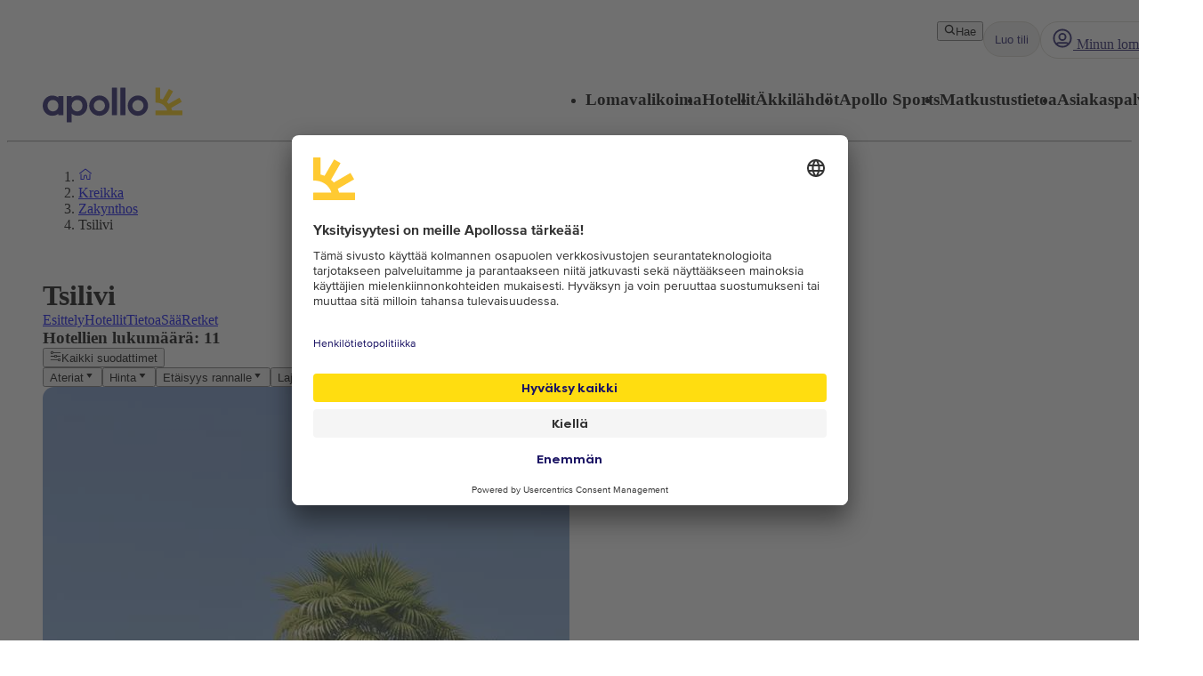

--- FILE ---
content_type: image/svg+xml
request_url: https://images.ctfassets.net/wvgaszxkj2ha/2Kw9MA34TtH89PuAQW9osq/0474b19a49689084ec7a933deddee41e/Apollo_sol_48px__1__1.svg
body_size: 657
content:
<?xml version="1.0" encoding="UTF-8"?>
<svg id="Layer_1" data-name="Layer 1" xmlns="http://www.w3.org/2000/svg" version="1.1" viewBox="0 0 48 48">
  <defs>
    <style>
      .cls-1 {
        fill: #ffca32;
        stroke-width: 0px;
      }
    </style>
  </defs>
  <path class="cls-1" d="M29.12,39.61c-.39-1.41-.9-2.9-1.51-4.34h0s18.09-10.46,18.09-10.46c.19-.11.25-.35.15-.54l-3.8-6.55c-.11-.19-.35-.25-.53-.14l-18.35,10.61h0c-.96-1.12-2-2.16-3.13-3.12h0L30.61,6.72c.11-.19.04-.43-.15-.53l-6.6-3.8c-.19-.11-.43-.04-.53.14l-10.54,18.1h0c-1.46-.62-2.99-.97-4.59-1.37h0V.45c0-.22-.17-.39-.38-.39H.39C.18.05,0,.23,0,.45v25.11c0,.22.17.39.39.39,17.08.2,20.04,13.67,20.04,13.67H.38c-.22,0-.39.17-.39.39v7.52c0,.22.17.39.39.39h46.31c.22,0,.39-.17.39-.39v-7.52c0-.22-.17-.39-.39-.39h-17.57,0Z"/>
</svg>

--- FILE ---
content_type: application/javascript; charset=UTF-8
request_url: https://www.apollomatkat.fi/_next/static/chunks/app/%5Blocale%5D/%5BlayoutType%5D/%5Bpreview%5D/travelArea/%5Buri%5D/excursions/page-f3504c9a409d5159.js
body_size: 1660
content:
(self.webpackChunk_N_E=self.webpackChunk_N_E||[]).push([[4588],{30901:function(e,n,o){Promise.resolve().then(o.bind(o,81523)),Promise.resolve().then(o.bind(o,70049)),Promise.resolve().then(o.bind(o,18040)),Promise.resolve().then(o.bind(o,546)),Promise.resolve().then(o.t.bind(o,85965,23)),Promise.resolve().then(o.bind(o,24285)),Promise.resolve().then(o.bind(o,76916)),Promise.resolve().then(o.bind(o,15869)),Promise.resolve().then(o.bind(o,98908)),Promise.resolve().then(o.bind(o,94728)),Promise.resolve().then(o.bind(o,17033)),Promise.resolve().then(o.bind(o,40361)),Promise.resolve().then(o.t.bind(o,90075,23)),Promise.resolve().then(o.bind(o,59816)),Promise.resolve().then(o.t.bind(o,84823,23)),Promise.resolve().then(o.t.bind(o,44567,23)),Promise.resolve().then(o.t.bind(o,45058,23)),Promise.resolve().then(o.t.bind(o,73852,23)),Promise.resolve().then(o.t.bind(o,94285,23)),Promise.resolve().then(o.t.bind(o,57543,23)),Promise.resolve().then(o.bind(o,56269)),Promise.resolve().then(o.t.bind(o,69436,23)),Promise.resolve().then(o.t.bind(o,22905,23)),Promise.resolve().then(o.t.bind(o,44991,23)),Promise.resolve().then(o.t.bind(o,30042,23)),Promise.resolve().then(o.bind(o,68951)),Promise.resolve().then(o.t.bind(o,80522,23)),Promise.resolve().then(o.t.bind(o,22640,23)),Promise.resolve().then(o.bind(o,67793)),Promise.resolve().then(o.bind(o,35822)),Promise.resolve().then(o.t.bind(o,83078,23)),Promise.resolve().then(o.t.bind(o,64430,23)),Promise.resolve().then(o.t.bind(o,40245,23)),Promise.resolve().then(o.bind(o,17306)),Promise.resolve().then(o.bind(o,1372)),Promise.resolve().then(o.bind(o,21380)),Promise.resolve().then(o.bind(o,98442)),Promise.resolve().then(o.t.bind(o,37969,23)),Promise.resolve().then(o.bind(o,36570)),Promise.resolve().then(o.t.bind(o,78150,23)),Promise.resolve().then(o.bind(o,20255)),Promise.resolve().then(o.bind(o,63298)),Promise.resolve().then(o.bind(o,8286)),Promise.resolve().then(o.bind(o,70184)),Promise.resolve().then(o.bind(o,32178)),Promise.resolve().then(o.t.bind(o,76100,23))},1372:function(e,n,o){"use strict";o.d(n,{default:function(){return g}});var t=o(57437),i=o(33598),r=o(86926),s=o(80599),a=o(87410),l=o(45017),d=o.n(l),c=o(47885),h=o(63298),_=o(42586),u=o(18570),m=o(90108),b=o(2265);let v=()=>{let e=(0,_.useTranslations)("TravelAreaPage.ExcursionsTab");return(0,b.useCallback)(n=>n.split(",").map(n=>{switch(n.trim()){case"sv":return e("SwedishLanguageText");case"fi":return e("FinnishLanguageText");case"no":return e("NorwegianLanguageText");case"dk":case"da":return e("DanishLanguageText");case"sz":return e("ScandinavianLanguageText");case"en":return e("EnglishLanguageText");default:return""}}).join(", "),[e])};function g(e){let{title:n,description:o,topImageUrl:l,bookingUrl:b,isBookable:g,durationDescription:x,languagesSpoken:P}=e,f=(0,_.useTranslations)("TravelAreaPage.ExcursionsTab"),p=v();return(0,t.jsxs)("div",{className:m.s.unMask,children:[(0,t.jsx)("div",{className:d()["excursion-accordion-component"],children:(0,t.jsx)(h.default,{className:d()["top-image"],src:l,alt:n,style:{objectFit:"cover"},sizes:(0,c.Q)("100vw","558px"),fill:!0})}),(0,t.jsxs)(i.Z,{className:l&&d()["accordion-with-top-image"],title:n,children:[(0,t.jsx)("div",{dangerouslySetInnerHTML:{__html:o}}),P&&(0,t.jsxs)("div",{children:[(0,t.jsxs)(r.Z,{variant:"h4",children:[" ",f("LanguageHeading")+":"]}),(0,t.jsx)("p",{children:p(P)})]}),x&&(0,t.jsxs)("div",{children:[(0,t.jsxs)(r.Z,{variant:"h4",children:[" ",f("DurationHeading")+":"]}),(0,t.jsx)("p",{children:x})]}),g&&b&&(0,t.jsx)("div",{className:"d-flex justify-content-end pt-2",children:(0,t.jsx)(u.Z,{href:b,variant:"secondary",endIcon:(0,t.jsx)(s.Z,{component:a.a4}),target:"_blank",children:f("BookExcursion")})})]})]})}},18570:function(e,n,o){"use strict";var t=o(57437),i=o(32178),r=o(7380);n.Z=e=>{var n;return(0,t.jsx)(r.Z,{...e,as:i.default,href:null!==(n=e.href)&&void 0!==n?n:""})}},90108:function(e,n,o){"use strict";o.d(n,{s:function(){return t}});let t={mask:"fs-mask",unMask:"fs-unmask"}},64430:function(e){e.exports={"image-wrapper":"ArticleColumn_image-wrapper__4JzSP","image-description":"ArticleColumn_image-description___c3UA","flex-1":"ArticleColumn_flex-1__Z3bZb"}},85965:function(e){e.exports={"button-container":"ButtonGrid_button-container__ACMa0"}},45058:function(e){e.exports={"highlight-box-card":"HightlightBox_highlight-box-card__q3d4J",blue:"HightlightBox_blue__P4XRH",red:"HightlightBox_red__wafym"}},73852:function(e){e.exports={"image-block":"ImageBlock_image-block__bV88P"}},44567:function(e){e.exports={"info-box":"InfoBox_info-box__oNgQH"}},22905:function(e){e.exports={"logo-and-text-container":"LogoAndText_logo-and-text-container__LFFuH","image-container":"LogoAndText_image-container__HCKwa","text-container":"LogoAndText_text-container__xp7RG","logo-container":"LogoAndText_logo-container__sSkE_"}},22640:function(e){e.exports={"terms-and-conditions":"TermsAndConditions_terms-and-conditions__RWxg4"}},80522:function(e){e.exports={"text-block-wrapper":"TextBlock_text-block-wrapper__9fGVs"}},40245:function(e){e.exports={container:"VideoSection_container__96fjZ","video-container":"VideoSection_video-container__2WExW",video:"VideoSection_video__luyfY"}},83078:function(e){e.exports={"heading-container":"DealBanner_heading-container__qRNe7","deal-banner-heading":"DealBanner_deal-banner-heading__YeuCO","deal-banner":"DealBanner_deal-banner__KGmhM",content:"DealBanner_content__D7CAq","bottom-row":"DealBanner_bottom-row__tsVfu"}},76100:function(e){e.exports={"no-results-page-wrapper":"NoResultsPage_no-results-page-wrapper__jWJG_","no-results-page-content":"NoResultsPage_no-results-page-content__lmuFs"}}},function(e){e.O(0,[3652,3522,2961,595,7464,2724,8811,945,9275,9632,2920,3812,4344,8574,9505,8629,975,9715,6388,8342,4308,8372,7577,1567,2741,7987,1742,8769,2017,3233,9514,5820,6452,5622,8040,9377,2971,2117,1744],function(){return e(e.s=30901)}),_N_E=e.O()}]);

--- FILE ---
content_type: text/x-component
request_url: https://www.apollomatkat.fi/kreikka/zakynthos/tsilivi/hotellit/amarylis?_rsc=16jru
body_size: 95568
content:
5:I[4707,[],""]
9:I[36423,[],""]
6:["locale","fi","d"]
7:["layoutType","full","d"]
8:["preview","false","d"]
0:["xgssYXEUS0rtl2VfYGpEu",[[["",{"children":[["locale","fi","d"],{"children":[["layoutType","full","d"],{"children":[["preview","false","d"],{"children":["accommodation",{"children":[["uri","uri%3Acontentful%3Apim%3AaccommodationPage%3A152HJ5XIP30DXr4OG2rYYB","d"],{"children":["(columnsLayout)",{"children":["__PAGE__",{}]}]}]}]}]}]},"$undefined","$undefined",true]}],["",{"children":[["locale","fi","d"],{"children":[["layoutType","full","d"],{"children":[["preview","false","d"],{"children":["accommodation",{"children":[["uri","uri%3Acontentful%3Apim%3AaccommodationPage%3A152HJ5XIP30DXr4OG2rYYB","d"],{"children":["(columnsLayout)",{"children":["__PAGE__",{},[["$L1","$L2",[["$","link","0",{"rel":"stylesheet","href":"/_next/static/css/52ac2279d3275118.css?dpl=master-20251203-2","precedence":"next","crossOrigin":"$undefined"}],["$","link","1",{"rel":"stylesheet","href":"/_next/static/css/2356cf406982e561.css?dpl=master-20251203-2","precedence":"next","crossOrigin":"$undefined"}],["$","link","2",{"rel":"stylesheet","href":"/_next/static/css/caf202aae2ccf463.css?dpl=master-20251203-2","precedence":"next","crossOrigin":"$undefined"}]]],null],null]},[[[["$","link","0",{"rel":"stylesheet","href":"/_next/static/css/7f65b757b79921fc.css?dpl=master-20251203-2","precedence":"next","crossOrigin":"$undefined"}],["$","link","1",{"rel":"stylesheet","href":"/_next/static/css/81aee9ab9cf0ef5a.css?dpl=master-20251203-2","precedence":"next","crossOrigin":"$undefined"}]],"$L3"],null],null]},[[[["$","link","0",{"rel":"stylesheet","href":"/_next/static/css/30ad78459d1c0341.css?dpl=master-20251203-2","precedence":"next","crossOrigin":"$undefined"}]],"$L4"],null],null]},[null,["$","$L5",null,{"parallelRouterKey":"children","segmentPath":["children","$6","children","$7","children","$8","children","accommodation","children"],"error":"$undefined","errorStyles":"$undefined","errorScripts":"$undefined","template":["$","$L9",null,{}],"templateStyles":"$undefined","templateScripts":"$undefined","notFound":"$undefined","notFoundStyles":"$undefined"}]],null]},[null,["$","$L5",null,{"parallelRouterKey":"children","segmentPath":["children","$6","children","$7","children","$8","children"],"error":"$undefined","errorStyles":"$undefined","errorScripts":"$undefined","template":["$","$L9",null,{}],"templateStyles":"$undefined","templateScripts":"$undefined","notFound":"$undefined","notFoundStyles":"$undefined"}]],null]},[[[["$","link","0",{"rel":"stylesheet","href":"/_next/static/css/e78a29ef96e6ab4f.css?dpl=master-20251203-2","precedence":"next","crossOrigin":"$undefined"}],["$","link","1",{"rel":"stylesheet","href":"/_next/static/css/7cb406314a380212.css?dpl=master-20251203-2","precedence":"next","crossOrigin":"$undefined"}],["$","link","2",{"rel":"stylesheet","href":"/_next/static/css/7a08cc34d8b391d0.css?dpl=master-20251203-2","precedence":"next","crossOrigin":"$undefined"}],["$","link","3",{"rel":"stylesheet","href":"/_next/static/css/acbc37d75c36d61e.css?dpl=master-20251203-2","precedence":"next","crossOrigin":"$undefined"}],["$","link","4",{"rel":"stylesheet","href":"/_next/static/css/0da6559449a568ba.css?dpl=master-20251203-2","precedence":"next","crossOrigin":"$undefined"}],["$","link","5",{"rel":"stylesheet","href":"/_next/static/css/62fc5a151e23cbb6.css?dpl=master-20251203-2","precedence":"next","crossOrigin":"$undefined"}],["$","link","6",{"rel":"stylesheet","href":"/_next/static/css/1af542f0b8f1dba1.css?dpl=master-20251203-2","precedence":"next","crossOrigin":"$undefined"}],["$","link","7",{"rel":"stylesheet","href":"/_next/static/css/073a64cff4aa58fd.css?dpl=master-20251203-2","precedence":"next","crossOrigin":"$undefined"}],["$","link","8",{"rel":"stylesheet","href":"/_next/static/css/465ffc3e1acc7c2e.css?dpl=master-20251203-2","precedence":"next","crossOrigin":"$undefined"}],["$","link","9",{"rel":"stylesheet","href":"/_next/static/css/1e9304fac2eb3083.css?dpl=master-20251203-2","precedence":"next","crossOrigin":"$undefined"}],["$","link","10",{"rel":"stylesheet","href":"/_next/static/css/1653f5a4b9f0ca2a.css?dpl=master-20251203-2","precedence":"next","crossOrigin":"$undefined"}],["$","link","11",{"rel":"stylesheet","href":"/_next/static/css/bf3b4333c5615813.css?dpl=master-20251203-2","precedence":"next","crossOrigin":"$undefined"}],["$","link","12",{"rel":"stylesheet","href":"/_next/static/css/7ab75a1deb0fde5c.css?dpl=master-20251203-2","precedence":"next","crossOrigin":"$undefined"}],["$","link","13",{"rel":"stylesheet","href":"/_next/static/css/6ec0dbf8e3e0c323.css?dpl=master-20251203-2","precedence":"next","crossOrigin":"$undefined"}],["$","link","14",{"rel":"stylesheet","href":"/_next/static/css/35bffc3e23359a62.css?dpl=master-20251203-2","precedence":"next","crossOrigin":"$undefined"}],["$","link","15",{"rel":"stylesheet","href":"/_next/static/css/159ff49a043683a9.css?dpl=master-20251203-2","precedence":"next","crossOrigin":"$undefined"}],["$","link","16",{"rel":"stylesheet","href":"/_next/static/css/880e4dc1ac5fe4a8.css?dpl=master-20251203-2","precedence":"next","crossOrigin":"$undefined"}],["$","link","17",{"rel":"stylesheet","href":"/_next/static/css/11f6139ce8d69187.css?dpl=master-20251203-2","precedence":"next","crossOrigin":"$undefined"}],["$","link","18",{"rel":"stylesheet","href":"/_next/static/css/88fc993e4884cd68.css?dpl=master-20251203-2","precedence":"next","crossOrigin":"$undefined"}],["$","link","19",{"rel":"stylesheet","href":"/_next/static/css/61f6568e0e23ff72.css?dpl=master-20251203-2","precedence":"next","crossOrigin":"$undefined"}],["$","link","20",{"rel":"stylesheet","href":"/_next/static/css/ace383394b8414aa.css?dpl=master-20251203-2","precedence":"next","crossOrigin":"$undefined"}],["$","link","21",{"rel":"stylesheet","href":"/_next/static/css/307b96629397d5ad.css?dpl=master-20251203-2","precedence":"next","crossOrigin":"$undefined"}],["$","link","22",{"rel":"stylesheet","href":"/_next/static/css/295d2224108477ba.css?dpl=master-20251203-2","precedence":"next","crossOrigin":"$undefined"}],["$","link","23",{"rel":"stylesheet","href":"/_next/static/css/dcce6e99c8a1b20b.css?dpl=master-20251203-2","precedence":"next","crossOrigin":"$undefined"}]],"$La"],null],null]},[[[["$","link","0",{"rel":"stylesheet","href":"/_next/static/css/44374d2132f0f61c.css?dpl=master-20251203-2","precedence":"next","crossOrigin":"$undefined"}],["$","link","1",{"rel":"stylesheet","href":"/_next/static/css/b1d22b75eaaffae0.css?dpl=master-20251203-2","precedence":"next","crossOrigin":"$undefined"}],["$","link","2",{"rel":"stylesheet","href":"/_next/static/css/68e2e647e72efcf3.css?dpl=master-20251203-2","precedence":"next","crossOrigin":"$undefined"}],["$","link","3",{"rel":"stylesheet","href":"/_next/static/css/825c7dfa47848d87.css?dpl=master-20251203-2","precedence":"next","crossOrigin":"$undefined"}],["$","link","4",{"rel":"stylesheet","href":"/_next/static/css/d80a2cf249ff19c6.css?dpl=master-20251203-2","precedence":"next","crossOrigin":"$undefined"}],["$","link","5",{"rel":"stylesheet","href":"/_next/static/css/f4458c8823f1468b.css?dpl=master-20251203-2","precedence":"next","crossOrigin":"$undefined"}],["$","link","6",{"rel":"stylesheet","href":"/_next/static/css/3a542b8a5a882702.css?dpl=master-20251203-2","precedence":"next","crossOrigin":"$undefined"}],["$","link","7",{"rel":"stylesheet","href":"/_next/static/css/c9732858dc0eb2c3.css?dpl=master-20251203-2","precedence":"next","crossOrigin":"$undefined"}]],"$Lb"],null],null]},[null,["$","$L5",null,{"parallelRouterKey":"children","segmentPath":["children"],"error":"$undefined","errorStyles":"$undefined","errorScripts":"$undefined","template":["$","$L9",null,{}],"templateStyles":"$undefined","templateScripts":"$undefined","notFound":[["$","title",null,{"children":"404: This page could not be found."}],["$","div",null,{"style":{"fontFamily":"system-ui,\"Segoe UI\",Roboto,Helvetica,Arial,sans-serif,\"Apple Color Emoji\",\"Segoe UI Emoji\"","height":"100vh","textAlign":"center","display":"flex","flexDirection":"column","alignItems":"center","justifyContent":"center"},"children":["$","div",null,{"children":[["$","style",null,{"dangerouslySetInnerHTML":{"__html":"body{color:#000;background:#fff;margin:0}.next-error-h1{border-right:1px solid rgba(0,0,0,.3)}@media (prefers-color-scheme:dark){body{color:#fff;background:#000}.next-error-h1{border-right:1px solid rgba(255,255,255,.3)}}"}}],["$","h1",null,{"className":"next-error-h1","style":{"display":"inline-block","margin":"0 20px 0 0","padding":"0 23px 0 0","fontSize":24,"fontWeight":500,"verticalAlign":"top","lineHeight":"49px"},"children":"404"}],["$","div",null,{"style":{"display":"inline-block"},"children":["$","h2",null,{"style":{"fontSize":14,"fontWeight":400,"lineHeight":"49px","margin":0},"children":"This page could not be found."}]}]]}]}]],"notFoundStyles":[]}]],null],["$Lc",null]]]]
d:I[88003,["5807","static/chunks/22ad4f44-0b6d1ca0caac0904.js","4308","static/chunks/4308-b1937966b2c2d124.js","8372","static/chunks/8372-c6ce36a69f860eee.js","2741","static/chunks/2741-75e3bc730fa368c9.js","7987","static/chunks/7987-06af658e54e83674.js","3233","static/chunks/3233-6538e3c53499fc76.js","8667","static/chunks/8667-4fc366ed5766cbd3.js","3713","static/chunks/3713-ee3f331b74a9d74c.js","1203","static/chunks/app/%5Blocale%5D/layout-2d7062cd841a9fde.js"],""]
b:["$","html",null,{"lang":"fi","className":"layout_body__Qb93j","children":["$","body",null,{"className":"d-flex flex-column h-100","data-swiftype-index":"false","children":[["$","$Ld",null,{"strategy":"beforeInteractive","id":"GTM-TBR3Q6H7","data-usercentrics":"Google Tag Manager","type":"text/plain","children":"(function (w, d, s, l, i) {w[l] = w[l] || []; w[l].push({'gtm.start':\n    new Date().getTime(), event: 'gtm.js'}); var f = d.getElementsByTagName(s)[0],\n    j = d.createElement(s), dl = l != 'dataLayer' ? '&l=' + l : ''; j.async = true; j.src=\n    '//analytics.apollomatkat.fi/gtm.js?id=' + i + dl; f.parentNode.insertBefore(j, f);\n    })(window, document, 'script', 'dataLayer', \"GTM-TBR3Q6H7\");"}],["$","$Ld",null,{"strategy":"beforeInteractive","id":"GTM-V9XR","data-usercentrics":"Google Tag Manager","type":"text/plain","children":"(function (w, d, s, l, i) {w[l] = w[l] || []; w[l].push({'gtm.start':\n    new Date().getTime(), event: 'gtm.js'}); var f = d.getElementsByTagName(s)[0],\n    j = d.createElement(s), dl = l != 'dataLayer' ? '&l=' + l : ''; j.async = true; j.src=\n    '//analytics.apollomatkat.fi/gtm.js?id=' + i + dl; f.parentNode.insertBefore(j, f);\n    })(window, document, 'script', 'dataLayer', \"GTM-V9XR\");"}],["$","noscript",null,{"children":["$","iframe",null,{"src":"//analytics.apollomatkat.fi/ns.html?id=GTM-TBR3Q6H7","height":"0","width":"0","style":{"display":"none","visibility":"hidden"},"title":"Google Tag Manager (noscript)"}]}],["$","noscript",null,{"children":["$","iframe",null,{"src":"//analytics.apollomatkat.fi/ns.html?id=GTM-V9XR","height":"0","width":"0","style":{"display":"none","visibility":"hidden"},"title":"Google Tag Manager (noscript)"}]}],["$","link",null,{"rel":"preconnect","href":"https://app.usercentrics.eu"}],["$","link",null,{"rel":"preconnect","href":"https://api.usercentrics.eu"}],["$","link",null,{"rel":"preconnect","href":"https://static.apollonordic.com/"}],["$","link",null,{"rel":"preconnect","href":"//privacy-proxy.usercentrics.eu"}],["$","link",null,{"rel":"modulepreload","href":"https://app.usercentrics.eu/browser-ui/latest/loader.js"}],["$","link",null,{"rel":"modulepreload","href":"//privacy-proxy.usercentrics.eu/latest/uc-block.bundle.js"}],"$Le"]}]}]
f:I[16456,["4308","static/chunks/4308-b1937966b2c2d124.js","8372","static/chunks/8372-c6ce36a69f860eee.js","7577","static/chunks/7577-fda5ddd56e23f1a6.js","1567","static/chunks/1567-1eb56c99595da5bc.js","2741","static/chunks/2741-75e3bc730fa368c9.js","7987","static/chunks/7987-06af658e54e83674.js","1742","static/chunks/1742-10e43adda7733ff5.js","8769","static/chunks/8769-0835c934eeceb533.js","2017","static/chunks/2017-62200dc28e030353.js","3233","static/chunks/3233-6538e3c53499fc76.js","9514","static/chunks/9514-f7b3da1d327667ee.js","5820","static/chunks/5820-56da420e2145d89d.js","6452","static/chunks/6452-32be50f8eb7763f2.js","6293","static/chunks/6293-1497612887a6fb74.js","5622","static/chunks/5622-a6863f4e00fb52b6.js","8040","static/chunks/8040-34a12234305912bc.js","9377","static/chunks/9377-f1dc67868832e36a.js","4824","static/chunks/app/%5Blocale%5D/%5BlayoutType%5D/%5Bpreview%5D/accommodation/%5Buri%5D/(columnsLayout)/page-0bc06f2e0edc001b.js"],"default"]
10:I[71006,["5807","static/chunks/22ad4f44-0b6d1ca0caac0904.js","4308","static/chunks/4308-b1937966b2c2d124.js","8372","static/chunks/8372-c6ce36a69f860eee.js","2741","static/chunks/2741-75e3bc730fa368c9.js","7987","static/chunks/7987-06af658e54e83674.js","3233","static/chunks/3233-6538e3c53499fc76.js","8667","static/chunks/8667-4fc366ed5766cbd3.js","3713","static/chunks/3713-ee3f331b74a9d74c.js","1203","static/chunks/app/%5Blocale%5D/layout-2d7062cd841a9fde.js"],"default"]
11:I[71594,["5807","static/chunks/22ad4f44-0b6d1ca0caac0904.js","4308","static/chunks/4308-b1937966b2c2d124.js","8372","static/chunks/8372-c6ce36a69f860eee.js","2741","static/chunks/2741-75e3bc730fa368c9.js","7987","static/chunks/7987-06af658e54e83674.js","3233","static/chunks/3233-6538e3c53499fc76.js","8667","static/chunks/8667-4fc366ed5766cbd3.js","3713","static/chunks/3713-ee3f331b74a9d74c.js","1203","static/chunks/app/%5Blocale%5D/layout-2d7062cd841a9fde.js"],"VisitorCookieProvider"]
12:I[64026,["5807","static/chunks/22ad4f44-0b6d1ca0caac0904.js","4308","static/chunks/4308-b1937966b2c2d124.js","8372","static/chunks/8372-c6ce36a69f860eee.js","2741","static/chunks/2741-75e3bc730fa368c9.js","7987","static/chunks/7987-06af658e54e83674.js","3233","static/chunks/3233-6538e3c53499fc76.js","8667","static/chunks/8667-4fc366ed5766cbd3.js","3713","static/chunks/3713-ee3f331b74a9d74c.js","1203","static/chunks/app/%5Blocale%5D/layout-2d7062cd841a9fde.js"],"default"]
13:I[15616,["5807","static/chunks/22ad4f44-0b6d1ca0caac0904.js","4308","static/chunks/4308-b1937966b2c2d124.js","8372","static/chunks/8372-c6ce36a69f860eee.js","2741","static/chunks/2741-75e3bc730fa368c9.js","7987","static/chunks/7987-06af658e54e83674.js","3233","static/chunks/3233-6538e3c53499fc76.js","8667","static/chunks/8667-4fc366ed5766cbd3.js","3713","static/chunks/3713-ee3f331b74a9d74c.js","1203","static/chunks/app/%5Blocale%5D/layout-2d7062cd841a9fde.js"],"OptimizelySetup"]
14:I[64644,["5807","static/chunks/22ad4f44-0b6d1ca0caac0904.js","4308","static/chunks/4308-b1937966b2c2d124.js","8372","static/chunks/8372-c6ce36a69f860eee.js","2741","static/chunks/2741-75e3bc730fa368c9.js","7987","static/chunks/7987-06af658e54e83674.js","3233","static/chunks/3233-6538e3c53499fc76.js","8667","static/chunks/8667-4fc366ed5766cbd3.js","3713","static/chunks/3713-ee3f331b74a9d74c.js","1203","static/chunks/app/%5Blocale%5D/layout-2d7062cd841a9fde.js"],"default"]
15:I[10845,["5807","static/chunks/22ad4f44-0b6d1ca0caac0904.js","4308","static/chunks/4308-b1937966b2c2d124.js","8372","static/chunks/8372-c6ce36a69f860eee.js","2741","static/chunks/2741-75e3bc730fa368c9.js","7987","static/chunks/7987-06af658e54e83674.js","3233","static/chunks/3233-6538e3c53499fc76.js","8667","static/chunks/8667-4fc366ed5766cbd3.js","3713","static/chunks/3713-ee3f331b74a9d74c.js","1203","static/chunks/app/%5Blocale%5D/layout-2d7062cd841a9fde.js"],"default"]
16:I[76066,["5807","static/chunks/22ad4f44-0b6d1ca0caac0904.js","4308","static/chunks/4308-b1937966b2c2d124.js","8372","static/chunks/8372-c6ce36a69f860eee.js","2741","static/chunks/2741-75e3bc730fa368c9.js","7987","static/chunks/7987-06af658e54e83674.js","3233","static/chunks/3233-6538e3c53499fc76.js","8667","static/chunks/8667-4fc366ed5766cbd3.js","3713","static/chunks/3713-ee3f331b74a9d74c.js","1203","static/chunks/app/%5Blocale%5D/layout-2d7062cd841a9fde.js"],"default"]
17:"$Sreact.suspense"
18:I[39526,["5807","static/chunks/22ad4f44-0b6d1ca0caac0904.js","4308","static/chunks/4308-b1937966b2c2d124.js","8372","static/chunks/8372-c6ce36a69f860eee.js","2741","static/chunks/2741-75e3bc730fa368c9.js","7987","static/chunks/7987-06af658e54e83674.js","3233","static/chunks/3233-6538e3c53499fc76.js","8667","static/chunks/8667-4fc366ed5766cbd3.js","3713","static/chunks/3713-ee3f331b74a9d74c.js","1203","static/chunks/app/%5Blocale%5D/layout-2d7062cd841a9fde.js"],"default"]
19:I[41922,["5807","static/chunks/22ad4f44-0b6d1ca0caac0904.js","4308","static/chunks/4308-b1937966b2c2d124.js","8372","static/chunks/8372-c6ce36a69f860eee.js","2741","static/chunks/2741-75e3bc730fa368c9.js","7987","static/chunks/7987-06af658e54e83674.js","3233","static/chunks/3233-6538e3c53499fc76.js","8667","static/chunks/8667-4fc366ed5766cbd3.js","3713","static/chunks/3713-ee3f331b74a9d74c.js","1203","static/chunks/app/%5Blocale%5D/layout-2d7062cd841a9fde.js"],"default"]
1a:I[81523,["4308","static/chunks/4308-b1937966b2c2d124.js","8372","static/chunks/8372-c6ce36a69f860eee.js","7577","static/chunks/7577-fda5ddd56e23f1a6.js","1567","static/chunks/1567-1eb56c99595da5bc.js","2741","static/chunks/2741-75e3bc730fa368c9.js","7987","static/chunks/7987-06af658e54e83674.js","1742","static/chunks/1742-10e43adda7733ff5.js","8769","static/chunks/8769-0835c934eeceb533.js","2017","static/chunks/2017-62200dc28e030353.js","3233","static/chunks/3233-6538e3c53499fc76.js","9514","static/chunks/9514-f7b3da1d327667ee.js","5820","static/chunks/5820-56da420e2145d89d.js","6452","static/chunks/6452-32be50f8eb7763f2.js","5622","static/chunks/5622-a6863f4e00fb52b6.js","8040","static/chunks/8040-34a12234305912bc.js","9377","static/chunks/9377-f1dc67868832e36a.js","8043","static/chunks/app/%5Blocale%5D/%5BlayoutType%5D/%5Bpreview%5D/accommodation/%5Buri%5D/(columnsLayout)/layout-261b7b1ac6a46c65.js"],"BailoutToCSR"]
1b:I[92122,["5807","static/chunks/22ad4f44-0b6d1ca0caac0904.js","4308","static/chunks/4308-b1937966b2c2d124.js","8372","static/chunks/8372-c6ce36a69f860eee.js","2741","static/chunks/2741-75e3bc730fa368c9.js","7987","static/chunks/7987-06af658e54e83674.js","3233","static/chunks/3233-6538e3c53499fc76.js","8667","static/chunks/8667-4fc366ed5766cbd3.js","3713","static/chunks/3713-ee3f331b74a9d74c.js","1203","static/chunks/app/%5Blocale%5D/layout-2d7062cd841a9fde.js"],"default"]
1c:I[14184,["5807","static/chunks/22ad4f44-0b6d1ca0caac0904.js","4308","static/chunks/4308-b1937966b2c2d124.js","8372","static/chunks/8372-c6ce36a69f860eee.js","2741","static/chunks/2741-75e3bc730fa368c9.js","7987","static/chunks/7987-06af658e54e83674.js","3233","static/chunks/3233-6538e3c53499fc76.js","8667","static/chunks/8667-4fc366ed5766cbd3.js","3713","static/chunks/3713-ee3f331b74a9d74c.js","1203","static/chunks/app/%5Blocale%5D/layout-2d7062cd841a9fde.js"],"default"]
1d:I[87808,["5807","static/chunks/22ad4f44-0b6d1ca0caac0904.js","4308","static/chunks/4308-b1937966b2c2d124.js","8372","static/chunks/8372-c6ce36a69f860eee.js","2741","static/chunks/2741-75e3bc730fa368c9.js","7987","static/chunks/7987-06af658e54e83674.js","3233","static/chunks/3233-6538e3c53499fc76.js","8667","static/chunks/8667-4fc366ed5766cbd3.js","3713","static/chunks/3713-ee3f331b74a9d74c.js","1203","static/chunks/app/%5Blocale%5D/layout-2d7062cd841a9fde.js"],"ContactCookie"]
1e:I[8718,["5807","static/chunks/22ad4f44-0b6d1ca0caac0904.js","4308","static/chunks/4308-b1937966b2c2d124.js","8372","static/chunks/8372-c6ce36a69f860eee.js","2741","static/chunks/2741-75e3bc730fa368c9.js","7987","static/chunks/7987-06af658e54e83674.js","3233","static/chunks/3233-6538e3c53499fc76.js","8667","static/chunks/8667-4fc366ed5766cbd3.js","3713","static/chunks/3713-ee3f331b74a9d74c.js","1203","static/chunks/app/%5Blocale%5D/layout-2d7062cd841a9fde.js"],"default"]
1f:I[65792,["5807","static/chunks/22ad4f44-0b6d1ca0caac0904.js","4308","static/chunks/4308-b1937966b2c2d124.js","8372","static/chunks/8372-c6ce36a69f860eee.js","2741","static/chunks/2741-75e3bc730fa368c9.js","7987","static/chunks/7987-06af658e54e83674.js","3233","static/chunks/3233-6538e3c53499fc76.js","8667","static/chunks/8667-4fc366ed5766cbd3.js","3713","static/chunks/3713-ee3f331b74a9d74c.js","1203","static/chunks/app/%5Blocale%5D/layout-2d7062cd841a9fde.js"],"default"]
20:I[87882,["5807","static/chunks/22ad4f44-0b6d1ca0caac0904.js","4308","static/chunks/4308-b1937966b2c2d124.js","8372","static/chunks/8372-c6ce36a69f860eee.js","2741","static/chunks/2741-75e3bc730fa368c9.js","7987","static/chunks/7987-06af658e54e83674.js","3233","static/chunks/3233-6538e3c53499fc76.js","8667","static/chunks/8667-4fc366ed5766cbd3.js","3713","static/chunks/3713-ee3f331b74a9d74c.js","1203","static/chunks/app/%5Blocale%5D/layout-2d7062cd841a9fde.js"],"default"]
e:["$","$Lf",null,{"locale":"fi","now":"$D2025-12-07T16:09:49.677Z","timeZone":"UTC","messages":{"AccommodationList":{"AllHotels":"Hotellien lukumÃ¤Ã¤rÃ¤: {count}","LoadingHotels":"Ladataan hotelleja","ReadMoreLink":"Lue lisÃ¤Ã¤ hotellista","SearchButton":"Hae hinta ja varaa","ShowHotelsWith":"NÃ¤ytÃ¤ hotellit, joissa on","showMoreHotels":"NÃ¤ytÃ¤ lisÃ¤Ã¤ hotelleja","ShowResults":"NÃ¤ytÃ¤ tulokset"},"AccommodationPage":{"Certificate":{"GreenKeyAlt":"Hotellilla on Green Key -sertifikaatti","GreenKeyTooltip":"Green Key -merkityt hotellit tyÃ¶skentelevÃ¤t aktiivisesti minimoidakseen ympÃ¤ristÃ¶vaikutuksensa. Hotelleilla on ympÃ¤ristÃ¶politiikka, ympÃ¤ristÃ¶tavoitteet ja toimintasuunnitelmat ympÃ¤ristÃ¶tyÃ¶n jatkuvaan parantamiseen. He tyÃ¶skentelevÃ¤t myÃ¶s sosiaalisen vastuun ja yhteistyÃ¶n puolesta asiakkaiden ja muiden sidosryhmien kanssa. Valitsemalla ympÃ¤ristÃ¶merkityn hotellin osoitat, ettÃ¤ vÃ¤litÃ¤t ja haluat vaikuttaa asioihin â€“ paremman tulevaisuuden puolesta.","Heading":"Palkinnot ja sertifikaatit","TravelifeAlt":"Hotellilla on Travelife Gold -sertifikaatti","TravelifeTooltip":"Hotelli keskittyy kestÃ¤vÃ¤Ã¤n kehitykseen. Se kannustaa alihankkijoita ja muita toimijoita toimimaan eettisesti ja kestÃ¤vÃ¤sti. Se etsii jatkuvasti uusia asioita parannettavaksi ja pyrkii inspiroimaan muita tekemÃ¤Ã¤n samoin."},"CustomerReviewsTab":{"MetaDescription":"TÃ¤Ã¤ltÃ¤ lÃ¶ydÃ¤t, mitÃ¤ aikaisemmat asiakkaat kertovat hotellivierailustaan. Lue ja vertaa hotelliarvosteluja hotellille {hotel}.","PageTitle":"Arvostelut ja asiakkaiden suosikit {hotel}, {destination}","Slug":"asiakasarviot"},"DirectTransfer":{"AdditionalInformation":"LisÃ¤tÃ¤Ã¤n varaukselle","AltText":"Suora lentokenttÃ¤kuljetus saatavilla","Heading":"Suora lentokenttÃ¤kuljetus saatavilla","UniqueSellingPointOne":"Suora lentokenttÃ¤kuljetus","UniqueSellingPointTwo":"Kuljetus ilman pysÃ¤hdyksiÃ¤ lentokentÃ¤ltÃ¤ hotellille"},"Facts":{"ACInPublicAreas":"Ilmastointi yleisissÃ¤ tiloissa","ACInRoom":"Ilmastointi huoneessa","Activities":"Aktiviteetit","ActivitiesProgramForChildren":"Aktiviteettiohjelma lapsille","Address":"Osoite","ALaCarte":"Ã€ la carte","AmountOfRooms":"Huoneiden lukumÃ¤Ã¤rÃ¤","AquaPark":"VesiliukumÃ¤ki","BabyBed":"PinnasÃ¤nky","Bar":"Baari","Beach":"Ranta","BeachBar":"Rantabaari","BeachRestaurant":"Rannalla sijaitseva ravintola","BeachSunLoungers":"Aurinkotuoleja","BeachTowels":"Rantapyyhkeet","BeachType":"Rannan tyyppi","BeachUmbrellas":"Aurinkovarjo","BeachVolleyball":"Rantalentopallo","BeautyCenter":"Kauneushoitola","Biking":"PyÃ¶rÃ¤ily","Billard":"Biljardi","BouleBoccia":"Boule/Boccia","Bowling":"Keilaus","Buffet":"Buffet","BuildYear":"Rakennusvuosi","Canoe":"Kanootti","ChildrensPool":"Lastenallas","CoffeeShop":"Kahvila","DepositionInReception":"Tallelokero vastaanotossa","DepositionInRoom":"Tallelokero huoneessa","DiscothequeNightClub":"Disko/yÃ¶kerho","Distance":"EtÃ¤isyys","DistanceToBeach":"EtÃ¤isyys rannalle","DistanceToCentrum":"EtÃ¤isyys keskustaan","Diving":"Sukellus","Elevator":"Hissi","EntertainmentProgram":"Viihdeohjelma","Facts":"Faktat â€“ jotkin tilat/aktiviteetit maksullisia","FitnessCenter":"Kuntokeskus/kuntosali","ForTheKids":"Lapsille","GameRoom":"Pelihuone","General":"YleistÃ¤","Golf":"Golf","GravelBeach":"Soraranta","GroupTraining":"RyhmÃ¤liikunta","Hairdresser":"Kampaaja","Hammam":"Hamam","HealthAndFitness":"Hyvinvointi ja liikunta","HeatedPool":"LÃ¤mmitetty allas","IndoorPool":"SisÃ¤allas","Jacuzzi":"Jacuzzi/Poreallas","JetSki":"JetSki","Kayak":"Kajakki","KiteSurfing":"Leijalautailu","LaundryService":"Pesulapalvelu","LobbyLounge":"Aula","LuggageStorage":"MatkatavarasÃ¤ilytys","Massage":"Hieronta","Minigolf":"Minigolf","MountainBiking":"MaastopyÃ¶rÃ¤ily","MultiCourt":"Multicourt","NumberOfFloors":"Kerrosten lukumÃ¤Ã¤rÃ¤","NumberOfPools":"Altaiden lukumÃ¤Ã¤rÃ¤","OfficialRating":"Virallinen luokitus","OtherFacilities":"Muut palvelut","Padel":"Padel","Parking":"PysÃ¤kÃ¶inti","PebbleBeach":"Pikkukiviranta","PhoneNumberShort":"Puh","Playground":"Leikkipaikka","Pool":"Allas","PoolBar":"Allasbaari","PoolSunLoungers":"Aurinkotuoleja","PoolTowels":"Allaspyyhkeet","PoolUmbrellas":"Aurinkovarjo","PoolWithChildrensSection":"Uima-allas lastenosastolla","PrivatePool":"Yksityinen uima-allas","Reception":"Vastaanotto","RenovationYear":"Remontoitu","Restaurant":"Ravintola","RestaurantAndBar":"Ravintola ja baari","RoomService":"Huonepalvelu","SandyBeach":"Hiekkaranta","SeawaterPool":"Suolavesiallas","Shop":"MyymÃ¤lÃ¤","SnackBar":"Snackbaari","Snorkeling":"Snorklaus","SpaTreatment":"Spa/hoidot","Squash":"Squash","SUP":"SUP-lautailu","Surfing":"Surffaus","TableTennis":"PÃ¶ytÃ¤tennis","Tennis":"Tennis","Thalasso":"Thalasso-kylpylÃ¤","Waterskiing":"Vesihiihto","Whirlpool":"Jacuzzi","WifiInPublicAreas":"Wifi yleisissÃ¤ tiloissa","WifiInRoom":"Wifi huoneessa","Windsurfing":"Purjelautailu","Yoga":"Jooga"},"FactsTab":{"MetaDescription":"Lue lisÃ¤Ã¤ hotellin palveluista, etÃ¤isyyksistÃ¤ lÃ¤himpÃ¤Ã¤n rantaan ja kaupungin keskustaan sekÃ¤ muista hyÃ¶dyllisistÃ¤ tiedoista.","PageTitle":"Tietoa hotellista {hotel}, {destination}","Slug":"tilat"},"Hotel":{"AllInclusiveHeading":"All Inclusive","GoodToKnowHeading":"HyvÃ¤ tietÃ¤Ã¤","HotelHeading":"LisÃ¤tietoa hotellista","MealsHeading":"Ateriat","SeasonSpecificsHeading":"Kausikohtaista huomioitavaa"},"Location":{"AccommodationMarkerButton":"Katso hinta ja saatavuus","BeachProperty":"LÃ¤hellÃ¤ rantaa","DistanceToBeach":"rannalle","DistanceToCity":"kaupunkiin","Heading":"Sijainti","SeeMap":"Katso kartta"},"OverviewTab":{"MetaDescription":"Hotellissa {hotel}, {destination} on kaikki, mitÃ¤ tarvitset onnistuneeseen lomaan. Lue lisÃ¤Ã¤ ja varaa majoitus helposti ja kÃ¤tevÃ¤sti!","PageTitle":"Varaa hotelli {hotel} - {destination}, {country}"},"RoomsTab":{"MetaDescription":"Apollomatkoilla pÃ¤Ã¤set valitsemaan lomallesi viihtyisÃ¤n huoneen. Tutustu ja varaa sinulle ja matkaseuruellesi parhaiten sopiva huonetyyppi!","PageTitle":"Huoneet ja huonetyypit {hotel}, {destination}","Slug":"huonetyypit"},"SignInPromtModal":{"CancelButton":"Peruuta","Description":"Kirjaudu sisÃ¤Ã¤n, jotta voit tallentaa hotelleja. Voit luoda tilin seuraavassa vaiheessa.","Heading":"Kirjaudu sisÃ¤Ã¤n tallentaaksesi hotelleja","LoginButton":"Kirjaudu sisÃ¤Ã¤n"},"UspFacilities":{"AllInclusive":"All Inclusive saatavilla","Bar":"Baari","ChildPool":"Lastenallas","Gym":"Kuntosali","Heading":"Palvelut","Pool":"Allas","Restaurant":"Ravintola","WifiInRoom":"Wifi huoneessa"}},"AccommodationReviews":{"ApolloReviews":"Asiakkaiden arvostelut ({respondents})","Average":"HyvÃ¤","By":"arvosanasta","Cleaning":"Siivous","CorrectOnlineDescription":"Oikea kuvaus verkossa","CustomerReviews":"Asiakkaiden arvostelut","Excellent":"Erinomainen","Expectation":"Vastasi odotuksia","Facilities":"Palvelut","FoodAndBeverages":"Ruoka ja juomat","Good":"Oikein hyvÃ¤","MissingReviews":"Ei vielÃ¤ asiakasarvosteluja","MoreReviews":"LisÃ¤Ã¤ arvosteluja","MoreReviewsFrom":"LisÃ¤Ã¤ arvostelut {name}","Poor":"VÃ¤lttÃ¤vÃ¤","ReviewsHeading":"Asiakasarviot","RoomOrApartment":"Huone/huoneisto","Service":"Palvelu","SportFacilities":"Treenipuitteet","Terrible":"Huono","TripAdvisor":"TripAdvisor-arviot ({respondents})","ViewMore":"NÃ¤ytÃ¤ lisÃ¤Ã¤"},"BookingGuide":{"ErrorMessage":"Jokin meni pieleen! Voit yrittÃ¤Ã¤ ladata sivun uudelleen tai tulla takaisin myÃ¶hemmin.","ErrorMessageHeader":"Tekninen virhe"},"CampaignPlate":{"From":"Alk."},"CMSApps":{"CampaignApp":{"ErrorHeading":"Tekninen virhe","ErrorMessage":"Pahoittelemme tÃ¤tÃ¤. YritÃ¤ ladata sivu uudelleen tai palaa myÃ¶hemmin."}},"CruiseBookingSearchBox":{"cruises":"Risteilyt"},"CustomerChoiceAward":{"AwardAltText":"Kuva palkinnosta","Description":"Hotelli on saanut palkinnon omassa luokassaan ja kategoriassaan omien vieraidemme asiakastyytyvÃ¤isyyden perusteella.","Heading":"CUSTOMER CHOICE AWARD"},"DestinationListPage":{"Destinations":"matkakohde"},"DestinationRatingBox":{"Text":"Asiakkaidemme arviot perustuvat <respondents>vastaajien arvosteluihin</respondents>"},"ErrorPage":{"Heading":"Hupsista, jokin meni pieleen!","Reload":"Lataa uudelleen","StartPage":"Aloitussivu","Suggestions":"YritÃ¤ ladata sivu uudelleen tai palaa myÃ¶hemmin."},"Filters":{"AccommodationType":{"Apartment":"Huoneisto","Heading":"Majoituksen tyyppi","Hotel":"Hotelli","Villa":"Villa"},"Classifications":{"Heading":"Luokitus"},"Destinations":{"Heading":"Matkakohde","Label":"matkakohde"},"DistanceToBeach":{"AtMaxDistance":"Ei ylÃ¤rajaa","AtTheBeach":"Rannalla","Heading":"EtÃ¤isyys rannalle","ToTheBeach":"rannalle"},"DistanceToCity":{"AtMaxDistance":"Ei ylÃ¤rajaa","Heading":"EtÃ¤isyys keskustaan","ToTheCity":"keskustaan"},"Drawer":{"AllFilters":"Kaikki suodattimet","Title":"Suodatin"},"FoodAndDrink":{"Bar":"Baari","Heading":"Ruoka ja juoma","Restaurant":"Ravintola"},"Health":{"Gym":"Kuntosali","Heading":"Terveys","SpaOrTreatment":"Spa/hoidot"},"HotelType":{"ApolloSports":"Apollo Sports","City":"Kaupunkihotelli","Exclusive":"Exclusive -hotelli","ForAdults":"Hotellit aikuisille","ForFamilyWithChildren":"Hotellit lapsiperheille","Heading":"Hotellin tyyppi","MondoBoutique":"Apollo Mondo Boutique","MondoDuo":"Apollo Mondo Duo","MondoFamily":"Apollo Mondo Family","MondoLocal":"Apollo Mondo Local","MondoOneOfAKind":"Apollo Mondo One of a Kind","MondoSelected":"Apollo Mondo Selected","MondoUrban":"Apollo Mondo Urban"},"Meals":{"AllInclusive":"All Inclusive","Breakfast":"Aamiainen","FullBoard":"TÃ¤ysihoito","HalfBoard":"Puolihoito","Heading":"Ateriat"},"Other":{"AgeRestriction":"IkÃ¤raja","Elevator":"Hissi","Heading":"YleistÃ¤","Playground":"Leikkipaikka","Wifi":"Wifi"},"Price":{"AtUpperLimit":"Ei ylÃ¤rajaa","Heading":"Hinta","UpTo":"Jopa {maxPrice} â‚¬"},"RoomOrApartment":{"AC":"Ilmastointi","Heading":"Huone/huoneisto","PlaceForGroup":"Tilaa monelle (vÃ¤hintÃ¤Ã¤n 5 hengelle)","PoolAccess":"Huone allaspÃ¤Ã¤syllÃ¤","RoomWifi":"Wifi huoneessa","WifiInRoom":"Wifi huoneessa"},"Sorting":{"Classification":"Luokitus","Heading":"Lajittele","Name":"Nimi","PriceHighToLow":"Korkein hinta","PriceLowToHigh":"Alin hinta","Recommended":"Suositeltu"},"SwimAndBeach":{"BeachFront":"Rannalla","Heading":"Aurinko & uinti","KidsPool":"Lastenallas","Pool":"Allas","WaterPark":"Vesipuisto"}},"Footer":{"HandleCookies":"Hallitse evÃ¤steitÃ¤","PartnersText":"Olemme osa REWE-konsernia ja sen DERTOUR Group -divisioonaa, joka on Keski-Euroopan suurin matkailualan konserni.","PaymentMethodsHeader":"MAKSUTAVAT","SocialMediaHeader":"APOLLO SOSIAALISESSA MEDIASSA"},"GuestInstructorPage":{"AboutTheInstructorHeading":"Tietoja ohjaajasta","ClassDescriptionsHeading":"Tuntikuvaukset","DatesAndHotelsHeading":"PÃ¤ivÃ¤mÃ¤Ã¤rÃ¤t ja hotellit","DatesAndHotelsSubHeading":"Katso mitkÃ¤ hotellit ja pÃ¤ivÃ¤mÃ¤Ã¤rÃ¤t ohjaaja on sporttihotelleissamme","HowToBookHeading":"Miten teen varauksen ja paljonko se maksaa?","HowToBookText":"Kaikki harjoittelu vierasohjaajiemme kanssa on maksutonta niille, jotka yÃ¶pyvÃ¤t kyseisessÃ¤ hotellissa kuluvan viikon aikana. Katso alta pÃ¤ivÃ¤mÃ¤Ã¤rÃ¤t, jolloin vierasohjaaja on kussakin urheiluhotellissa ja varaa lomasi samaan hotelliin ja ajankohdalle. Kun olet paikan pÃ¤Ã¤llÃ¤ hotellissa, voit osallistua vierasohjaajan tunneille ilman lisÃ¤maksua, lukuun ottamatta Playitas Resortia, jossa osa tunneista on lisÃ¤maksusta ja ne varataan/maksetaan paikan pÃ¤Ã¤llÃ¤ tehtÃ¤vÃ¤ssÃ¤ treenivarauksessa.","MetaDescription":"Tule mukaan vierasohjaajamme {name} kanssa sporttihotelliin auringossa â€“ treenaa, hikoile ja nauti yhdessÃ¤olosta, energiasta ja rentoutumisesta ihanassa ympÃ¤ristÃ¶ssÃ¤.","MetaKeyWords":"Vierasohjaaja, Vierasohjaajat {name}, {name}","PageTitle":"Vierasohjaaja {name}","Preamble":"Osallistu vierasohjaajiemme treeneihin majoittuessasi jossakin sporttihotelleistamme. Lue alta lisÃ¤Ã¤ valmentajasta, millaista koulutusta {pronoun} tarjoaa ja missÃ¤ hotelleissa {pronoun} yÃ¶pyy. Osallistuminen vierasohjaajien treeneihin ei vaadi ilmoittautumista. Kaikki treenit vierasohjaajiemme kanssa sisÃ¤ltyy hintaan niille, jotka yÃ¶pyvÃ¤t kyseisessÃ¤ hotellissa kuluvalla viikolla.","ProgramHeading":"Ohjelma","ProgramText":"Vierasohjaaja pitÃ¤Ã¤ 2â€“3 tuntia joka pÃ¤ivÃ¤ tulo- ja lÃ¤htÃ¶pÃ¤ivÃ¤Ã¤ lukuun ottamatta. Ohjelma esitellÃ¤Ã¤n paikan pÃ¤Ã¤llÃ¤ jokaisessa hotellissa.","PronounHe":"hÃ¤n","PronounShe":"hÃ¤n","PronounThey":"he","SeeDatesAndHotelsText":"Katso pÃ¤ivÃ¤mÃ¤Ã¤rÃ¤t, jolloin vierasohjaaja on paikan pÃ¤Ã¤llÃ¤ kussakin hotellissa ja varaa sivun alalaidasta.","SubHeading":"Vierasohjaaja","WhoCanParticipateHeading":"Kuka voi osallistua?","WhoCanParticipateText":"Eri tunneille voi osallistua kaikki aikaisemmasta kokemuksesta riippumatta. Kaikki tunnit pidetÃ¤Ã¤n englanniksi. Vierasohjaajan tuntien lisÃ¤ksi voit osallistua myÃ¶s hotellin sÃ¤Ã¤nnÃ¶lliseen liikunta- ja aktiviteettitarjontaan"},"Header":{"CreateAccount":"Luo tili","HamburgerButton":"Navigointi-valikko","HomeButton":"Aloitussivu","MyTripButton":"Minun lomani","ProfileButton":"Oma Apollo"},"ImageGallery":{"ImageLabelText":"Kuvagalleria","VideoLabelText":"Video"},"ISB":{"AriaLabel":"Etsi matka antamalla lÃ¤htÃ¶paikka, mÃ¤Ã¤rÃ¤npÃ¤Ã¤, pÃ¤ivÃ¤mÃ¤Ã¤rÃ¤ ja hotelli","ScrollToSearchText":"Hae matkaa","TabHeaders":{"TabHeaderCity":"Kaupunkilomat","TabHeaderCore":"Lento + Hotelli","TabHeaderFlightOnly":"Lennot","TabHeaderMultiCentre":"YhdistelmÃ¤matkat","TabHeaderSki":"Ski"}},"Months":{"April":"Huhtikuu","August":"Elokuu","December":"Joulukuu","February":"Helmikuu","January":"Tammikuu","July":"HeinÃ¤kuu","June":"KesÃ¤kuu","March":"Maaliskuu","May":"Toukokuu","November":"Marraskuu","October":"Lokakuu","September":"Syyskuu"},"MyAccount":{"Menu":{"AccountInformation":"Tilisi tiedot","Bookings":"Omat varaukset","Favorites":"Tallennetut hotellit","Logout":"Kirjaudu ulos","PersonalOffers":"Sinun tarjouksesi","SearchSettings":"Hakuasetukset","Start":"Minun Apollo","TravelCompanions":"Matkustajat"},"WelcomeBack":{"Button":"Jatka samalla tilillÃ¤","Heading":"Tervetuloa takaisin {name}!","Text":"NÃ¤yttÃ¤Ã¤ siltÃ¤, ettÃ¤ olet kirjautunut tÃ¤nne aiemmin. Klikkaa alla olevaa painiketta jatkaaksesi kirjautumista."}},"MyBooking":{"PageTitle":"Oma Apollo"},"NoResultsPage":{"ExcursionPageButtonText":"Katso retket","ExcursionPageHeading":"Ei retkiÃ¤ saatavilla","ExcursionPageSubheading":"Tutustu muiden kohteiden retkivalikoimaan tÃ¤Ã¤llÃ¤.","FactsPageButtonText":"Katso yleisnÃ¤kymÃ¤","FactsPageHeading":"Tietoja ei ole saatavilla","FactsPageSubheading":"Katso lisÃ¤tietoja tÃ¤stÃ¤ kohteesta matkakohteen pÃ¤Ã¤sivulta.","SearchPageButtonText":"Katso kohteet","SearchPageHeading":"Hakusi ei tuottanut tuloksia","SearchPageSubheading":"Valitettavasti emme lÃ¶ytÃ¤neet hakuasi vastaavia tuloksia. Kokeile etsiÃ¤ muilla sanoilla tai tutustu eri kohteisiimme."},"NotFound":{"Heading":"Hupsista, sivua ei lÃ¶ytynyt!","LastMinutePage":"Ã„kkilÃ¤hdÃ¶t","Message":"TÃ¤mÃ¤ voi johtua siitÃ¤, ettÃ¤ sivu on poistettu, linkki oli virheellinen tai ettÃ¤ meillÃ¤ on juuri nyt teknisiÃ¤ ongelmia.","MyApolloPage":"Minun lomani","PageTitle":"Hupsista, sivua ei lÃ¶ytynyt!","StartPage":"Aloitussivu","Suggestions":"KÃ¤ytÃ¤ alla olevaa valikkoa tai linkkejÃ¤ lÃ¶ytÃ¤Ã¤ksesi perille:"},"SearchResult":{"BreadCrumbsTitle":"Hakutulos","Close":"Sulje","SearchButton":"Hae","SearchInputLabel":"Hae Apollomatkat.fi"},"Shared":{"adult":"{count, plural, =1 {# aikuinen} other {# aikuista} }","child":"{count, plural, =1 {# lapsi} other {# lasta} }","clearAllFilters":"TyhjennÃ¤ suodattimet","fromPrice":"Alkaen","generalErrorHeader":"Pahoittelut!","generalErrorText":"Jotain on mennyt pieleen, emmekÃ¤ voi hakea tietoja tÃ¤llÃ¤ hetkellÃ¤. YritÃ¤ ladata sivu uudelleen tai palaa myÃ¶hemmin.","infant":"{count, plural, =1 {# sylilapsi} other {# sylilasta} }","Overview":"YleistÃ¤","pagination":"NÃ¤ytetÃ¤Ã¤n {showing} yhteensÃ¤ {total}","perPersonFrom":"per hlÃ¶ alk","personsFrom":"henkeÃ¤ alk","readMore":"Lue lisÃ¤Ã¤","readMoreAbout":"Lue lisÃ¤Ã¤","Save":"Tallenna","Share":"Jaa","ViewLess":"Piilota","ViewMore":"NÃ¤ytÃ¤ lisÃ¤Ã¤","youth":"{count, plural, =1 {# nuori} other {# nuorta} }"},"SportsRating":{"Activities":"Aktiviteetit","AdditionalActivities":"Tarjolla myÃ¶s","Basketball":"Koripallo","BeachVolley":"Rantalentopallo","Bike":"PolkupyÃ¶rÃ¤","Catamaran":"Katamaraani","Diving":"Sukellus","Football":"Jalkapallo","Golf":"Golf","GravelBike":"Gravelbike","GroupTraining":"RyhmÃ¤liikunta","Gym":"Kuntosali","Handball":"KÃ¤sipallo","Heading":"Urheilu ja liikunta","Hiking":"Vaellus","HorseRiding":"Ratsastustaito","IndividualTraining":"YksilÃ¶treeni","IndoorCycling":"Spinning","InstructorLedTraining":"Ohjatut tunnit","Kayak":"Kajakki","KiteSurfing":"Leijalautailu","Meditation":"Meditaatio","Mountainbike":"MaastopyÃ¶rÃ¤ily","ObstacleCourse":"Esterata","OlympicPool":"Olympia-allas","OpenWaterSwimming":"Uinti avovedessÃ¤","Padel":"Padel","Ratings":"Arvosana","RoadBike":"MaantiepyÃ¶rÃ¤ily","Running":"Juoksu","Squash":"Squash","Sup":"SUP-lautailu","Swimming":"Uinti","Tennis":"Tennis","TrailRunning":"Polkujuoksu","TrainingPool25m":"Harjoitusallas 25 m","Triathlon":"Triathlon","VolleyBall":"Lentopallo","WaterSports":"Vesiurheilu","WaveSurfing":"Surffaus","Windsurfing":"Leijalautailu","WingFoil":"Wingsurfing","WodBox":"WOD-box","Yoga":"Jooga"},"TrainingCalendar":{"AllTrainingEvents":"MÃ¤Ã¤rÃ¤: {count}","Event":{"Coordinator":"Ohjaaja","Destination":"Kohde","Link":"Linkki","Location":"Paikka","Sport":"Treenimuoto","StartDate":"AloituspÃ¤ivÃ¤","Type":"Tyyppi"},"EventTypes":{"GuestInstructor":"Vierasohjaaja"},"Filter":{"AppliedFilters":"Omat suodattimet","Destination":"Valitse kohde","Month":"Valitse kuukausi","Sport":"Valitse liikuntamuoto"},"Name":"Treenikalenteri","NoResults":{"Heading":"Ei lÃ¤htÃ¶jÃ¤ saatavilla","Text":"Valitettavasti emme lÃ¶ytÃ¤neet hakuasi vastaavia matkoja."}},"TravelAreaPage":{"AccommodationListTab":{"MetaDescription":"LÃ¶ydÃ¤ suosikkihotellisi kohteessa {name}, {parentName}. Varaa matkasi Apollomatkoilta!","PageTitle":"Hotelli | {name}, {parentName}","PageTitleCountry":"Hotelli | {name}","Slug":"hotelli"},"ActivitiesHeading":"Aktiviteetit","AreaListTab":{"MetaDescription":"{travelAreaName} tarjoaa useita upeita kohteita ja hotelleja. Tutustu ja varaa juuri sinulle sopivin matka!","PageTitle":"Kohteena {travelAreaName}","Slug":"alueet"},"BeachesHeading":"Rannat","CurrencyHeading":"Valuutta","DestinationListTab":{"Heading":"Alueet","MetaDescription":"{travelAreaName} tarjoaa useita upeita kohteita ja hotelleja. Tutustu ja varaa juuri sinulle sopivin matka!","PageTitle":"Kohteena {travelAreaName}","Slug":"alueet"},"Destinations":"Kohteet","ElectricityAndVoltageHeading":"SÃ¤hkÃ¶ ja pistorasiat","ExcursionsTab":{"BookExcursion":"Varaa retki","DanishLanguageText":"Tanska","DurationHeading":"Kesto","EnglishLanguageText":"Englanti","FinnishLanguageText":"Suomi","LanguageHeading":"Kieli","MetaDescription":"Apollomatkojen avulla voit kokea enemmÃ¤n lomasi aikana. TÃ¤Ã¤ltÃ¤ voit tutustua ja lukea lisÃ¤Ã¤ kaikista retkistÃ¤mme ja lÃ¶ytÃ¤Ã¤ suosikkisi seuraavalle lomallesi!","NoExcursions":"Valitettavasti meillÃ¤ ei ole tÃ¤llÃ¤ hetkellÃ¤ retkiÃ¤ nÃ¤ytettÃ¤vÃ¤ksi. YritÃ¤ myÃ¶hemmin uudelleen.","NorwegianLanguageText":"Norja","PageTitle":"Retket {travelAreaName} | Lue lisÃ¤Ã¤ retkistÃ¤mme","ScandinavianLanguageText":"Skandinaavinen","Slug":"retket","SwedishLanguageText":"Ruotsi"},"FactsHeading":"Tietoja","FactsTab":{"DestinationNameFallback":"mÃ¤Ã¤rÃ¤npÃ¤Ã¤","MetaDescription":"HyvÃ¤ tietÃ¤Ã¤ kohteesta {name} ennen matkaa, kuten valuutta, aikaero, kuljetukset sekÃ¤ passi- ja viisumivaatimukset.","PageTitleCountry":"Tietoa kohteesta {name}","PageTitleRegion":"Tietoa kohteesta {name}, {parentName}","Slug":"tietoa"},"GoodToKnowHeading":"HyvÃ¤ tietÃ¤Ã¤","LanguageHeading":"Kieli","MoreAboutTheDestination":"LisÃ¤tietoja kohteesta","NightLifeHeading":"YÃ¶elÃ¤mÃ¤","OverviewTab":{"MetaDescription":{"City":"LÃ¶ydÃ¤ seuraava viikonloppumatkasi kohteessa {name}, {parentName}! VietÃ¤ ihana kaupunkiloma ostosten, viihtyisten kahviloiden ja nÃ¤htÃ¤vyyksien kera. Apollomatkojen avulla varaat lennot ja hotellit sujuvasti ja helposti.","Default":"Matkusta {name}, {parentName} Apollomatkojen kanssa. Valitse valmismatkoista, pelkistÃ¤ lennoista tai pakettimatkoista reittilennoilla. Varaa lennot ja hotelli sujuvasti ja helposti osoitteessa apollomatkat.fi.","SnowAndSki":"LÃ¶ydÃ¤ seuraava laskettelumatkasi kohteessa {name}, {parentName}! Tutustu upeisiin rinteisiin luonnonkauniissa ympÃ¤ristÃ¶ssÃ¤ ja koe paikallista kulttuuria lomallasi. Apollomatkojen kautta on helppoa ja yksinkertaista varata pakettimatka, jossa on lennot ja hotelli.","SunAndSwim":"Matkusta {name}, {parentName} Apollomatkojen kanssa. Valitse valmismatkoista, pelkistÃ¤ lennoista tai pakettimatkoista reittilennoilla. Varaa lennot ja hotelli sujuvasti ja helposti osoitteessa apollomatkat.fi."},"PageTitle":"Matkat {travelArea}"},"PassportAndVisaHeading":"Passi ja viisumi","PopularDestinations":{"Accommodation":"Suositut hotellit","ShowAll":"NÃ¤ytÃ¤ kaikki","TravelArea":"Suosittuja kohteita"},"ReadMoreAboutTheWeatherLabel":"Lue lisÃ¤Ã¤ sÃ¤Ã¤stÃ¤","RestaurantsAndEatingOutHeading":"Ravintolat","SeeAllCountries":"Katso kaikki maat","ServiceDescription":"Palvelutaso","TaxesAndFeesHeading":"Verot ja maksut","TimeDifferenceHeading":"Aikaero","TransferHeading":"Kuljetus","TransportationHeading":"Kuljetus","WeatherHeading":"SÃ¤Ã¤","WeatherTab":{"MetaDescription":{"City":"Kuinka lÃ¤mmin on kohteessa {name}, {parentName}? TÃ¤Ã¤ltÃ¤ nÃ¤et sÃ¤Ã¤n ja keskilÃ¤mpÃ¶tilan kuukausittain.","Default":"Katso kuukausittaiset lÃ¤mpÃ¶tilat, meren lÃ¤mpÃ¶tila sekÃ¤ sateettomien pÃ¤ivien mÃ¤Ã¤rÃ¤. Varaa matkasi parhaalle ajankohdalle!","SnowAndSki":"Katso lÃ¤mpÃ¶tilat ja sadepÃ¤ivien lukumÃ¤Ã¤rÃ¤ kohteessa {name}, {parentName} kuukausittain. Tutustu ja varaa laskettelumatka, kun olosuhteet ovat sinulle parhaat!","SunAndSwim":"Katso kuukausittaiset lÃ¤mpÃ¶tilat, meren lÃ¤mpÃ¶tila sekÃ¤ sateettomien pÃ¤ivien mÃ¤Ã¤rÃ¤. Varaa matkasi parhaalle ajankohdalle!"},"PageTitle":"SÃ¤Ã¤ & lÃ¤mpÃ¶tila kohteessa {name}, {parentName}","PageTitleCountry":"SÃ¤Ã¤ & lÃ¤mpÃ¶tila kohteessa {name}","Slug":"saa"}},"Unit":{"Distance":{"Kilometer":"km","Meter":"m","Mile":"maili"}},"Weather":{"CTAButton":"Varaa matka kohteeseen","Day":"PÃ¤ivÃ¤","Days":"PÃ¤ivÃ¤Ã¤","Disclaimer":"LÃ¤hde: Foreca. Poikkeamia voi esiintyÃ¤.","Explanation":"Olemme kÃ¤yttÃ¤neet Forecan keskilÃ¤mpÃ¶tilatietoja antaaksemme sinulle kÃ¤sityksen kuukauden historiallisesta keskilÃ¤mpÃ¶tilasta matkakohteessasi. Muista kuitenkin, ettÃ¤ paikan pÃ¤Ã¤llÃ¤ vallitseva todellinen sÃ¤Ã¤ voi yllÃ¤ttÃ¤Ã¤, joten varaudu erilaisiin sÃ¤Ã¤olosuhteisiin matkan aikana!","FallbackDescription":{"City":"TÃ¤Ã¤ltÃ¤ nÃ¤et {travelArea} sÃ¤Ã¤n ja keskilÃ¤mpÃ¶tilat kuukausittain. SÃ¤Ã¤oppaamme auttaa sinua lÃ¶ytÃ¤mÃ¤Ã¤n parhaan ajan matkallesi mieltymystesi mukaan. Ajantasaisten sÃ¤Ã¤tietojen avulla voit helposti pakata oikein ja varmistaa, ettÃ¤ saat kaiken irti kaupunki- tai viikonloppumatkastasi.","SnowAndSki":"TÃ¤ssÃ¤ on yleiskatsaus {travelArea} sÃ¤Ã¤ennusteesta ja keskilÃ¤mpÃ¶tiloista kuukausittain. SÃ¤Ã¤taulukossa nÃ¤et keskilÃ¤mpÃ¶tilat, jotka auttavat sinua suunnittelemaan laskettelumatkaasi sen mukaan, mistÃ¤ sÃ¤Ã¤stÃ¤ pidÃ¤t eniten. Ajantasaisella sÃ¤Ã¤llÃ¤ voit pakata oikein ja varmistaa, ettÃ¤ otat kaiken irti laskettelumatkastasi.","SunAndSwim":"Seuraa sekÃ¤ keski- ettÃ¤ uintilÃ¤mpÃ¶tiloja kohteessa {travelArea} kuukausittain. KeskilÃ¤mpÃ¶tilasÃ¤Ã¤oppaamme avulla on helppo suunnitella rantalomasi niin, ettÃ¤ saat lomalle juuri haluamasi sÃ¤Ã¤n. SÃ¤Ã¤tÃ¤ silmÃ¤llÃ¤ pitÃ¤en voit pakata oikein ja odottaa lomaa tÃ¤ynnÃ¤ aurinkoa ja uintia."},"Heading":"Millainen sÃ¤Ã¤ on kohteeseen {travelArea} matkustettaessa?","LoadingWeather":"Ladataan sÃ¤Ã¤tÃ¤","Night":"YÃ¶","NoData":"Ei sÃ¤Ã¤tietoja, yritÃ¤ myÃ¶hemmin uudelleen","Rain":"Sade","Water":"Vesi"},"slug":{"accommodationFactsPage":"palvelut","accommodationListPage":"hotellit","areaListPage":"alueet","customerReviewPage":"asiakasarviot","destinationListPage":"matkakohteet","excursionListPage":"retket","roomPage":"huoneet","travelAreaFactsPage":"tietoa","weatherPage":"saa"}},"children":[["$","$L10",null,{"locale":"fi","config":{"env":"prod","version":"master-20251203-2","cmsAppsBaseUrl":"https://static.apollonordic.com/cms-apps","bookingGuideBaseUrl":"https://static.apollonordic.com/booking-guide","myBookingBaseUrl":"https://static.apollonordic.com/my-booking","myAccountBaseUrl":"https://static.apollonordic.com/my-account","myBookingOptimizelySdkKey":"CPZe73tQ6CuCxAhw4S6cS","datadogApplicationId":"68006057-3ddd-4824-9cb5-555fa03f283d","datadogClientToken":"pubf01e503c92de09f66b47eb847921badf","bookingGuidePath":"/booking-guide","bookingGuideCorePath":"/core/list","bookingGuideFlightOnlyPath":"/flight/list","bookingGuideMultiCentrePath":"/multi-centre/list","bookingGuideOptimizelySdkKey":"Azd8jTugncLymmfu2j4sr","googleMapsApiKey":"AIzaSyAIPMUez0rFG-gNbiqKI07kIU-tg-t5DdM","googleMapsBookingGuideApiKey":"AIzaSyCyNzvOIq32mt1dRE6KPSR6xsAxDm04l4I","googleMapsMyBookingApiKey":"AIzaSyBSwhHcSYp1jp6R49IJUycBd9M5HdNrSak","googleMapsCampaignAppApiKey":"AIzaSyC0XmdXSWoAonH5Cx3ATQZEmV4JIlWPhOA","cmsOptimizelySdkKey":"VJTZw1hWbP3vzbA7GGP1J","campaignAppOptimizelySdkKey":"Azd8jTugncLymmfu2j4sr","lmsAppOptimizelySdkKey":"Azd8jTugncLymmfu2j4sr","isLive":true,"domain":"apollomatkat.fi","productionBasePath":"https://www.apollomatkat.fi","salesUnit":"apollomatkatfi","businessUnitId":"56","market":"Finland","swiftypeSlug":"www-dot-apollomatkat-dot-fi","cmsAppsApiBasePath":"https://n2.apollomatkat.fi","travelAreaSearchBoxConfig":[],"notFoundConfig":{"startPage":"https://www.apollomatkat.fi/","lastMinutePage":"https://www.apollomatkat.fi/akkilahdot","myApollo":"https://www.apollomatkat.fi/oma-apollo"},"noResultsPageConfig":{"excursionLink":"https://www.apollomatkat.fi/ennen-matkaa/lisapalvelut/retket","travelLink":"https://www.apollomatkat.fi/kaikki-kohteet"},"seeAllCountriesPage":"/kaikki-kohteet#Kaikki kohteet","GTMContainerId":"GTM-V9XR","combinedGTMContainerId":"GTM-TBR3Q6H7","atProperty":"e740b79b-f899-871d-9857-0d1ba3304ee6"},"children":["$","$L11",null,{"children":["$","$L12",null,{"config":{"enabled":true,"pageUrl":"/omat-tiedot","clientId":"01a6a7c4-aea8-413f-80d8-4ebbc347d193","authorityDomain":"login.apollomatkat.fi","authorityBaseUrl":"https://login.apollomatkat.fi/654644ef-d0f7-488b-bc15-0ebaae4b007e","signUpSignIn":"https://login.apollomatkat.fi/654644ef-d0f7-488b-bc15-0ebaae4b007e/B2C_1A_SIGNUP_SIGNIN","loginScopes":["openid"],"ui_locale":"fi","apiScopes":{"myAccountBff":["https://login.apollonordic.com/my-account-bff/generic"],"myBooking":["https://login.apollonordic.com/my-booking-service/generic"],"bookingGuideService":["https://login.apollonordic.com/booking-guide-service/generic"]},"myAccountBffUrl":"https://my-account-bff.prod.dertouristiknordic.com"},"children":["$","$L13",null,{"children":["$","$L14",null,{"cmsAppsManifest":{"assets":["assets/start-CsJIrrA-.js","assets/atlas-ui-C0VIyN5X.js","assets/tooltip-B3xLqToW.js","assets/datepicker-Dn6kEuAK.js","assets/date-fns-DNOBA0KH.js","assets/optimizely-xeYnitth.js","assets/map-DTLmFd4S.js"],"styles":["assets/start-tiqXbqQk.css","assets/atlas-ui-BLSuHa6B.css"],"indexFile":"assets/start-CsJIrrA-.js"},"children":["$","$L15",null,{"children":[["$","$L16",null,{"children":[["$","$17",null,{"children":["$","$L18",null,{"locale":"fi"}]}],["$","$L19",null,{"children":["$","main",null,{"className":"layout_main__Jo2KF","children":["$","$L5",null,{"parallelRouterKey":"children","segmentPath":["children","$6","children"],"error":"$undefined","errorStyles":"$undefined","errorScripts":"$undefined","template":["$","$L9",null,{}],"templateStyles":"$undefined","templateScripts":"$undefined","notFound":"$undefined","notFoundStyles":"$undefined"}]}]}]]}],["$","$17",null,{"fallback":null,"children":["$","$L1a",null,{"reason":"next/dynamic","children":["$","$L1b",null,{}]}]}],["$","$L1c",null,{}],["$","$L1d",null,{}],["$","$17",null,{"fallback":null,"children":["$","$L1a",null,{"reason":"next/dynamic","children":["$","$L1e",null,{}]}]}]]}]}]}]}]}]}],["$","$L1f",null,{}],["$","$17",null,{"children":["$","$L20",null,{}]}]]}]
21:I[32178,["4308","static/chunks/4308-b1937966b2c2d124.js","8372","static/chunks/8372-c6ce36a69f860eee.js","788","static/chunks/788-aa806bf22fd8a763.js","3303","static/chunks/app/%5Blocale%5D/%5BlayoutType%5D/%5Bpreview%5D/accommodation/%5Buri%5D/(tabLayout)/layout-6fc7882649a9e138.js"],"default"]
22:I[64460,["4308","static/chunks/4308-b1937966b2c2d124.js","8372","static/chunks/8372-c6ce36a69f860eee.js","7577","static/chunks/7577-fda5ddd56e23f1a6.js","1567","static/chunks/1567-1eb56c99595da5bc.js","2741","static/chunks/2741-75e3bc730fa368c9.js","7987","static/chunks/7987-06af658e54e83674.js","1742","static/chunks/1742-10e43adda7733ff5.js","9514","static/chunks/9514-f7b3da1d327667ee.js","9229","static/chunks/app/%5Blocale%5D/%5BlayoutType%5D/%5Bpreview%5D/accommodation/%5Buri%5D/layout-bcb02f61e30115c6.js"],"default"]
23:I[4783,["4308","static/chunks/4308-b1937966b2c2d124.js","8372","static/chunks/8372-c6ce36a69f860eee.js","7577","static/chunks/7577-fda5ddd56e23f1a6.js","1567","static/chunks/1567-1eb56c99595da5bc.js","2741","static/chunks/2741-75e3bc730fa368c9.js","7987","static/chunks/7987-06af658e54e83674.js","1742","static/chunks/1742-10e43adda7733ff5.js","9514","static/chunks/9514-f7b3da1d327667ee.js","9229","static/chunks/app/%5Blocale%5D/%5BlayoutType%5D/%5Bpreview%5D/accommodation/%5Buri%5D/layout-bcb02f61e30115c6.js"],"default"]
25:I[20255,["4308","static/chunks/4308-b1937966b2c2d124.js","8372","static/chunks/8372-c6ce36a69f860eee.js","788","static/chunks/788-aa806bf22fd8a763.js","3303","static/chunks/app/%5Blocale%5D/%5BlayoutType%5D/%5Bpreview%5D/accommodation/%5Buri%5D/(tabLayout)/layout-6fc7882649a9e138.js"],"default"]
24:Teb8,M129 12.672h1.2L132.552 2h-1.2zM133.098 9.44c0 2.048 1.328 3.424 3.536 3.424 2.48 0 4.304-2.24 4.304-4.672 0-2.048-1.344-3.44-3.536-3.44-2.496 0-4.304 2.256-4.304 4.688m6.576-1.216c0 1.824-1.248 3.568-3.008 3.568-1.456 0-2.304-.944-2.304-2.4 0-1.824 1.248-3.568 3.008-3.568 1.456 0 2.304.944 2.304 2.4M142.454 9.408c0 2.16 1.472 3.456 3.552 3.456 1.232 0 2.096-.512 2.752-1.184l-.688-.8c-.464.528-1.152.912-1.952.912-1.36 0-2.416-.816-2.416-2.4 0-1.856 1.2-3.568 3.136-3.568.8 0 1.552.352 1.952 1.056l.912-.688c-.528-.88-1.472-1.44-2.896-1.44-2.448 0-4.352 2.112-4.352 4.656M157.312 6.16c-.512-.848-1.488-1.408-2.688-1.408-2.496 0-4.048 2.416-4.048 4.928 0 2.016 1.216 3.184 2.992 3.184 1.04 0 1.904-.496 2.544-1.296l-.24 1.104h1.2l1.712-7.728h-1.2zm-5.472 3.296c0-1.856 1.184-3.632 2.944-3.632 1.12 0 1.952.56 2.336 1.248l-.768 3.408c-.496.72-1.392 1.312-2.352 1.312-1.296 0-2.16-.896-2.16-2.336M159.675 12.672h1.2L163.227 2h-1.2zM119.993 10.99c-1.252 0-2.516-.996-2.516-2.64 0-1.646 1.252-2.643 2.516-2.643 1.203 0 2.468.997 2.468 2.642-.013 1.657-1.265 2.642-2.468 2.642m0-7.289c-2.602 0-4.751 1.857-4.751 4.648s2.149 4.648 4.751 4.648c2.554 0 4.702-1.857 4.702-4.648s-2.161-4.648-4.702-4.648m-11.159 7.29c-1.4 0-2.443-1.01-2.443-2.642s1.043-2.654 2.443-2.654c1.24 0 2.48 1.034 2.48 2.654 0 1.633-1.24 2.642-2.48 2.642M113.622 0h-2.308v4.623c-.737-.623-1.694-.972-2.885-.972-2.222 0-4.285 1.92-4.285 4.698s2.063 4.685 4.285 4.685c1.191 0 2.148-.348 2.885-.959v.685h2.308zM99.197 3.651c-1.154 0-2.062.374-2.738 1.06v-.798h-2.308v8.847h2.308V8.848c0-2.169.86-3.053 2.16-3.053 1.069 0 1.769.834 1.769 2.08v4.898h2.308V7.377c0-2.193-1.4-3.726-3.5-3.726m-11.356 7.34c-1.252 0-2.516-.997-2.516-2.642s1.252-2.642 2.516-2.642c1.203 0 2.468.997 2.468 2.642 0 1.657-1.265 2.642-2.468 2.642m0-7.29c-2.602 0-4.75 1.857-4.75 4.648s2.148 4.648 4.75 4.648c2.554 0 4.702-1.857 4.702-4.648s-2.148-4.648-4.702-4.648m-9.637-.05c-1.4 0-2.467.548-3.18 1.458-.625-.934-1.694-1.458-2.86-1.458-1.141 0-1.989.374-2.602.997v-.723h-2.308v8.848h2.308V8.51c0-1.857.773-2.716 1.988-2.716.958 0 1.707.722 1.707 1.919v5.059h2.308V8.51c0-1.857.798-2.716 2.025-2.716.958 0 1.707.722 1.707 1.919v5.059h2.283V7.24c.013-2.168-1.559-3.589-3.376-3.589M18.145 8.336c0-1.632-1.044-2.654-2.443-2.654-1.24 0-2.48 1.022-2.48 2.654 0 1.633 1.24 2.642 2.48 2.642 1.387 0 2.443-1.01 2.443-2.642m2.221 0c0 2.78-2.062 4.673-4.272 4.673-1.19 0-2.148-.349-2.872-.96v3.839a.11.11 0 0 1-.11.112h-2.088a.11.11 0 0 1-.11-.112V4.025a.11.11 0 0 1 .11-.112h2.087c.061 0 .11.05.11.112v.598c.737-.623 1.695-.972 2.873-.972 2.222 0 4.272 1.906 4.272 4.685M31.673 12.748h2.087a.11.11 0 0 0 .11-.112V.112A.11.11 0 0 0 33.76 0h-2.087a.11.11 0 0 0-.11.112v12.524c.012.062.061.112.11.112M35.516 12.748h2.099c.061 0 .098-.05.098-.1V.112c0-.062-.05-.1-.098-.1h-2.1a.1.1 0 0 0-.098.1v12.536c0 .05.05.1.099.1M23.313 8.324c0-1.42 1.154-2.58 2.578-2.58 1.4 0 2.504 1.134 2.504 2.58 0 1.42-1.142 2.58-2.541 2.58s-2.541-1.16-2.541-2.58m-2.1 0c0 2.592 2.075 4.698 4.629 4.698s4.628-2.106 4.628-4.698c0-1.259-.479-2.43-1.338-3.315a4.5 4.5 0 0 0-3.266-1.383c-2.553 0-4.652 2.106-4.652 4.698M40.905 8.324c0-1.42 1.154-2.58 2.578-2.58 1.4 0 2.504 1.134 2.504 2.58 0 1.42-1.141 2.58-2.54 2.58-1.413 0-2.542-1.16-2.542-2.58m-2.1 0c0 2.592 2.075 4.698 4.629 4.698s4.628-2.106 4.628-4.698c0-1.259-.479-2.43-1.338-3.315a4.5 4.5 0 0 0-3.265-1.383c-2.566 0-4.653 2.106-4.653 4.698M2.234 8.336c0-1.632 1.044-2.654 2.443-2.654 1.24 0 2.48 1.022 2.48 2.654 0 1.633-1.24 2.642-2.48 2.642-1.4 0-2.443-1.01-2.443-2.642M0 8.336c0 2.78 2.062 4.673 4.272 4.673 1.191 0 2.149-.349 2.873-.96v.587c0 .062.049.112.11.112h2.087a.11.11 0 0 0 .11-.112V4.024a.11.11 0 0 0-.11-.112H7.255a.11.11 0 0 0-.11.112v.598C6.408 4 5.45 3.65 4.272 3.65 2.062 3.65 0 5.557 0 8.33626:["uri","uri%3Acontentful%3Apim%3AaccommodationPage%3A152HJ5XIP30DXr4OG2rYYB","d"]
4:[["$","div",null,{"className":"breadcrumbs-layout fs-unmask","children":["$","div",null,{"children":[["$","section",null,{"style":{"display":"none"},"children":["$","script",null,{"type":"application/ld+json","dangerouslySetInnerHTML":{"__html":"{\"@context\":\"https://schema.org\",\"@type\":\"BreadcrumbList\",\"name\":\"Breadcrumbs\",\"itemListElement\":[{\"@type\":\"ListItem\",\"position\":1,\"name\":\"Kreikka\",\"item\":\"https://www.apollomatkat.fi/kreikka\"},{\"@type\":\"ListItem\",\"position\":2,\"name\":\"Zakynthos\",\"item\":\"https://www.apollomatkat.fi/kreikka/zakynthos\"},{\"@type\":\"ListItem\",\"position\":3,\"name\":\"Tsilivi\",\"item\":\"https://www.apollomatkat.fi/kreikka/zakynthos/tsilivi\"},{\"@type\":\"ListItem\",\"position\":4,\"name\":\"Hotellit\",\"item\":\"https://www.apollomatkat.fi/kreikka/zakynthos/tsilivi/hotellit\"},{\"@type\":\"ListItem\",\"position\":5,\"name\":\"Amarylis \"}]}"}}]}],["$","nav",null,{"aria-label":"Breadcrumb","className":"Breadcrumbs__breadcrumbs--84211","children":["$","ol",null,{"className":"Breadcrumbs__list--84211","children":[["$","li",null,{"className":"Breadcrumbs__item--84211 d-inline-flex align-items-center","children":["$","$L21",null,{"className":"Link__link--a9d70 Link__regular--a9d70 d-inline-flex align-items-center","tabIndex":"$undefined","href":"/","aria-label":"$undefined","onClick":"$undefined","underline":true,"inheritColor":false,"inheritFont":true,"prefetch":null,"children":[false,["$","svg",null,{"xmlns":"http://www.w3.org/2000/svg","width":"1em","height":"1em","fill":"none","viewBox":"0 0 32 32","aria-labelledby":"$undefined","className":"Icon__icon--acde7","style":{},"focusable":"false","aria-hidden":true,"role":"$undefined","fontSize":"$undefined","color":"$undefined","children":[null,["$","path",null,{"fill":"currentColor","fillRule":"evenodd","d":"M14.78 3.676a2 2 0 0 1 2.44 0l12.39 9.531a1 1 0 1 1-1.22 1.586L16 5.262l-12.39 9.53a1 1 0 1 1-1.22-1.585zM16 19a2 2 0 0 0-2 2v4h-2v-4a4 4 0 1 1 8 0v4h-2v-4a2 2 0 0 0-2-2","clipRule":"evenodd"}],["$","path",null,{"fill":"currentColor","fillRule":"evenodd","d":"M6 15a1 1 0 0 1 1 1v10h4a1 1 0 1 1 0 2H6a1 1 0 0 1-1-1V16a1 1 0 0 1 1-1M26 15a1 1 0 0 1 1 1v11a1 1 0 0 1-1 1h-5a1 1 0 1 1 0-2h4V16a1 1 0 0 1 1-1","clipRule":"evenodd"}],["$","path",null,{"fill":"currentColor","fillRule":"evenodd","d":"M11.789 25.666c.15-.21.211-.493.211-.666h2c0 .493-.14 1.211-.588 1.834C12.926 27.51 12.126 28 11 28v-2c.474 0 .674-.175.789-.334M20.212 25.666A1.24 1.24 0 0 1 20 25h-2c0 .493.14 1.211.588 1.834C19.075 27.51 19.875 28 21 28v-2c-.474 0-.674-.175-.788-.334","clipRule":"evenodd"}]]}],false,false]}]}],[["$","li",null,{"className":"Breadcrumbs__item--84211","children":["$","$L21",null,{"className":"Link__link--a9d70 Link__regular--a9d70","tabIndex":"$undefined","href":"/kreikka","aria-label":"$undefined","onClick":"$undefined","underline":true,"inheritColor":false,"inheritFont":true,"prefetch":null,"children":[false,"Kreikka",false,false]}]}],["$","li",null,{"className":"Breadcrumbs__item--84211","children":["$","$L21",null,{"className":"Link__link--a9d70 Link__regular--a9d70","tabIndex":"$undefined","href":"/kreikka/zakynthos","aria-label":"$undefined","onClick":"$undefined","underline":true,"inheritColor":false,"inheritFont":true,"prefetch":null,"children":[false,"Zakynthos",false,false]}]}],["$","li",null,{"className":"Breadcrumbs__item--84211","children":["$","$L21",null,{"className":"Link__link--a9d70 Link__regular--a9d70","tabIndex":"$undefined","href":"/kreikka/zakynthos/tsilivi","aria-label":"$undefined","onClick":"$undefined","underline":true,"inheritColor":false,"inheritFont":true,"prefetch":null,"children":[false,"Tsilivi",false,false]}]}],["$","li",null,{"className":"Breadcrumbs__item--84211","children":["$","$L21",null,{"className":"Link__link--a9d70 Link__regular--a9d70","tabIndex":"$undefined","href":"/kreikka/zakynthos/tsilivi/hotellit","aria-label":"$undefined","onClick":"$undefined","underline":true,"inheritColor":false,"inheritFont":true,"prefetch":null,"children":[false,"Hotellit",false,false]}]}]],["$","li",null,{"className":"Breadcrumbs__item--84211","children":"Amarylis "}]]}]}]]}]}],["$","div",null,{"className":"page-container pt-0","children":[["$","div",null,{"className":"fs-unmask","children":["$","div",null,{"children":[["$","div",null,{"className":"d-flex justify-content-end mt-1 mb-1","children":["$","$L22",null,{"uri":"der:accommodation:dtno:152HJ5XIP30DXr4OG2rYYB","dataLayerData":{"name":"Amarylis ","concept":"Apollo Mondo Local","location":["Kreikka","Zakynthos","Tsilivi"],"price":0,"locale":"fi"}}]}],["$","div",null,{"className":"layout_mobile-image-gallery__9jAx4","children":["$","div",null,{"style":{"borderRadius":"0.8rem","overflow":"hidden"},"className":"CornerTag__container--221e1","children":[["$","$L23",null,{"images":[{"urlImageGalleryX2":"https://valokuvat.apollomatkat.fi/amarylis--1756364016-689396-ImageGalleryX2.jpg","urlImageGalleryLightbox":"https://valokuvat.apollomatkat.fi/amarylis--1756364017-689396-ImageGalleryLightbox.jpg","urlListPhotos":"https://valokuvat.apollomatkat.fi/amarylis--1756364017-689396-ListPhotos.jpg","legend":"$undefined"},{"urlImageGalleryX2":"https://valokuvat.apollomatkat.fi/amarylis--1756363997-689395-ImageGalleryX2.jpg","urlImageGalleryLightbox":"https://valokuvat.apollomatkat.fi/amarylis--1756363997-689395-ImageGalleryLightbox.jpg","urlListPhotos":"https://valokuvat.apollomatkat.fi/amarylis--1756363997-689395-ListPhotos.jpg","legend":"$undefined"},{"urlImageGalleryX2":"https://valokuvat.apollomatkat.fi/amarylis--1756364019-689397-ImageGalleryX2.jpg","urlImageGalleryLightbox":"https://valokuvat.apollomatkat.fi/amarylis--1756364019-689397-ImageGalleryLightbox.jpg","urlListPhotos":"https://valokuvat.apollomatkat.fi/amarylis--1756364019-689397-ListPhotos.jpg","legend":"$undefined"},{"urlImageGalleryX2":"https://valokuvat.apollomatkat.fi/yksio-1756363996-689401-ImageGalleryX2.jpg","urlImageGalleryLightbox":"https://valokuvat.apollomatkat.fi/yksio-1756363997-689401-ImageGalleryLightbox.jpg","urlListPhotos":"https://valokuvat.apollomatkat.fi/yksio-1756363997-689401-ListPhotos.jpg","legend":"$undefined"},{"urlImageGalleryX2":"https://valokuvat.apollomatkat.fi/amarylis--1756363994-689400-ImageGalleryX2.jpg","urlImageGalleryLightbox":"https://valokuvat.apollomatkat.fi/amarylis--1756363995-689400-ImageGalleryLightbox.jpg","urlListPhotos":"https://valokuvat.apollomatkat.fi/amarylis--1756363995-689400-ListPhotos.jpg","legend":"$undefined"},{"urlImageGalleryX2":"https://valokuvat.apollomatkat.fi/amarylis--1756364017-689399-ImageGalleryX2.jpg","urlImageGalleryLightbox":"https://valokuvat.apollomatkat.fi/amarylis--1756364018-689399-ImageGalleryLightbox.jpg","urlListPhotos":"https://valokuvat.apollomatkat.fi/amarylis--1756364017-689399-ListPhotos.jpg","legend":"$undefined"},{"urlImageGalleryX2":"https://valokuvat.apollomatkat.fi/amarylis--1756364019-689398-ImageGalleryX2.jpg","urlImageGalleryLightbox":"https://valokuvat.apollomatkat.fi/amarylis--1756364020-689398-ImageGalleryLightbox.jpg","urlListPhotos":"https://valokuvat.apollomatkat.fi/amarylis--1756364020-689398-ListPhotos.jpg","legend":"$undefined"},{"urlImageGalleryX2":"https://valokuvat.apollomatkat.fi/amarylis--1756363992-689394-ImageGalleryX2.jpg","urlImageGalleryLightbox":"https://valokuvat.apollomatkat.fi/amarylis--1756363992-689394-ImageGalleryLightbox.jpg","urlListPhotos":"https://valokuvat.apollomatkat.fi/amarylis--1756363992-689394-ListPhotos.jpg","legend":"$undefined"}],"name":"Amarylis ","videoId":"$undefined"}],["$","div",null,{"className":"CornerTag__tag--221e1","children":[["$","div",null,{"className":"CornerTag__tagContent--221e1","style":{"color":"$undefined","backgroundColor":"var(--aui-background-brand-tertiary)"},"children":["$","svg",null,{"xmlns":"http://www.w3.org/2000/svg","height":"1em","fill":"none","viewBox":"0 0 164 16","aria-labelledby":"$undefined","children":[null,["$","path",null,{"fill":"#fff","d":"$24"}],["$","path",null,{"fill":"#FFCF01","d":"M59.037 10.53a9 9 0 0 0-.392-1.16l4.738-2.778c.05-.025.062-.087.037-.137l-.994-1.745c-.025-.05-.086-.062-.135-.037l-4.813 2.829a7.5 7.5 0 0 0-.822-.835l2.762-4.885c.025-.05.012-.112-.037-.137l-1.73-1.01c-.05-.024-.111-.012-.136.038L54.753 5.47c-.38-.162-.786-.262-1.203-.362V.1c0-.062-.05-.099-.098-.099h-1.94a.1.1 0 0 0-.098.1v6.679c0 .062.049.1.098.1 4.48.05 5.254 3.638 5.254 3.638h-5.254a.1.1 0 0 0-.098.1v2.006c0 .063.049.1.098.1h12.141c.062 0 .099-.05.099-.1V10.63c0-.063-.05-.1-.099-.1z"}]]}]}],["$","svg",null,{"xmlns":"http://www.w3.org/2000/svg","width":10,"height":12,"fill":"var(--aui-background-brand-tertiary)","aria-labelledby":"$undefined","className":"CornerTag__topRightCorner--221e1","children":[null,["$","path",null,{"d":"M0 0h10C4.282.735 0 5.603 0 11.368z"}]]}],["$","svg",null,{"xmlns":"http://www.w3.org/2000/svg","width":10,"height":12,"fill":"var(--aui-background-brand-tertiary)","aria-labelledby":"$undefined","className":"CornerTag__bottomLeftCorner--221e1","children":[null,["$","path",null,{"d":"M0 0h10C4.282.735 0 5.603 0 11.368z"}]]}]]}]]}]}],["$","div",null,{"children":["$","div",null,{"className":"d-flex align-items-center pt-6","children":[["$","$L25",null,{"variant":"h1","color":"text-heading","gutter":false,"children":"Amarylis "}],["$","div",null,{"className":"d-flex ml-2","aria-label":"3","children":[[["$","svg",null,{"xmlns":"http://www.w3.org/2000/svg","width":"1em","height":"1em","fill":"none","viewBox":"0 0 32 32","aria-labelledby":"$undefined","className":"Icon__icon--acde7","style":{},"focusable":"false","aria-hidden":"true","role":"$undefined","fontSize":20,"color":"$undefined","data-testid":"rating-icon","children":[null,["$","path",null,{"fill":"#FFCF01","d":"M19.212 23.035a16 16 0 0 0-.732-2.095l8.833-5.023c.092-.045.115-.158.07-.248l-1.855-3.154c-.045-.09-.16-.113-.251-.067l-8.972 5.113a14 14 0 0 0-1.533-1.51l5.15-8.83c.045-.09.022-.202-.07-.247l-3.226-1.825c-.092-.045-.206-.023-.252.067l-5.15 8.673c-.709-.292-1.464-.473-2.242-.653V4.18A.18.18 0 0 0 8.8 4H5.183A.18.18 0 0 0 5 4.18v12.075c0 .112.092.18.183.18 8.353.09 9.795 6.578 9.795 6.578H5.183a.18.18 0 0 0-.183.18v3.627c0 .112.092.18.183.18h22.634a.18.18 0 0 0 .183-.18v-3.605a.18.18 0 0 0-.183-.18z"}]]}],["$","svg",null,{"xmlns":"http://www.w3.org/2000/svg","width":"1em","height":"1em","fill":"none","viewBox":"0 0 32 32","aria-labelledby":"$undefined","className":"Icon__icon--acde7","style":{},"focusable":"false","aria-hidden":"true","role":"$undefined","fontSize":20,"color":"$undefined","data-testid":"rating-icon","children":[null,["$","path",null,{"fill":"#FFCF01","d":"M19.212 23.035a16 16 0 0 0-.732-2.095l8.833-5.023c.092-.045.115-.158.07-.248l-1.855-3.154c-.045-.09-.16-.113-.251-.067l-8.972 5.113a14 14 0 0 0-1.533-1.51l5.15-8.83c.045-.09.022-.202-.07-.247l-3.226-1.825c-.092-.045-.206-.023-.252.067l-5.15 8.673c-.709-.292-1.464-.473-2.242-.653V4.18A.18.18 0 0 0 8.8 4H5.183A.18.18 0 0 0 5 4.18v12.075c0 .112.092.18.183.18 8.353.09 9.795 6.578 9.795 6.578H5.183a.18.18 0 0 0-.183.18v3.627c0 .112.092.18.183.18h22.634a.18.18 0 0 0 .183-.18v-3.605a.18.18 0 0 0-.183-.18z"}]]}],["$","svg",null,{"xmlns":"http://www.w3.org/2000/svg","width":"1em","height":"1em","fill":"none","viewBox":"0 0 32 32","aria-labelledby":"$undefined","className":"Icon__icon--acde7","style":{},"focusable":"false","aria-hidden":"true","role":"$undefined","fontSize":20,"color":"$undefined","data-testid":"rating-icon","children":[null,["$","path",null,{"fill":"#FFCF01","d":"M19.212 23.035a16 16 0 0 0-.732-2.095l8.833-5.023c.092-.045.115-.158.07-.248l-1.855-3.154c-.045-.09-.16-.113-.251-.067l-8.972 5.113a14 14 0 0 0-1.533-1.51l5.15-8.83c.045-.09.022-.202-.07-.247l-3.226-1.825c-.092-.045-.206-.023-.252.067l-5.15 8.673c-.709-.292-1.464-.473-2.242-.653V4.18A.18.18 0 0 0 8.8 4H5.183A.18.18 0 0 0 5 4.18v12.075c0 .112.092.18.183.18 8.353.09 9.795 6.578 9.795 6.578H5.183a.18.18 0 0 0-.183.18v3.627c0 .112.092.18.183.18h22.634a.18.18 0 0 0 .183-.18v-3.605a.18.18 0 0 0-.183-.18z"}]]}]],false]}]]}]}]]}]}],["$","$L5",null,{"parallelRouterKey":"children","segmentPath":["children","$6","children","$7","children","$8","children","accommodation","children","$26","children"],"error":"$undefined","errorStyles":"$undefined","errorScripts":"$undefined","template":["$","$L9",null,{}],"templateStyles":"$undefined","templateScripts":"$undefined","notFound":"$undefined","notFoundStyles":"$undefined"}]]}]]
c:[["$","meta","0",{"name":"viewport","content":"width=device-width, initial-scale=1"}],["$","meta","1",{"charSet":"utf-8"}],["$","title","2",{"children":"Varaa hotelli Amarylis  - Zakynthos, Kreikka | Apollo"}],["$","meta","3",{"name":"description","content":"Hotellissa Amarylis , Zakynthos on kaikki, mitÃ¤ tarvitset onnistuneeseen lomaan. Lue lisÃ¤Ã¤ ja varaa majoitus helposti ja kÃ¤tevÃ¤sti!"}],["$","meta","4",{"name":"robots","content":"index, follow"}],["$","meta","5",{"name":"st:robots","content":"index, follow"}],["$","link","6",{"rel":"canonical","href":"https://www.apollomatkat.fi/kreikka/zakynthos/tsilivi/hotellit/amarylis"}],["$","link","7",{"rel":"alternate","hrefLang":"fi","href":"https://www.apollomatkat.fi/kreikka/zakynthos/tsilivi/hotellit/amarylis"}],["$","meta","8",{"property":"og:title","content":"Varaa hotelli Amarylis  - Zakynthos, Kreikka | Apollo"}],["$","meta","9",{"property":"og:description","content":"Hotellissa Amarylis , Zakynthos on kaikki, mitÃ¤ tarvitset onnistuneeseen lomaan. Lue lisÃ¤Ã¤ ja varaa majoitus helposti ja kÃ¤tevÃ¤sti!"}],["$","meta","10",{"property":"og:url","content":"https://www.apollomatkat.fi/kreikka/zakynthos/tsilivi/hotellit/amarylis"}],["$","meta","11",{"property":"og:site_name","content":"Apollo"}],["$","meta","12",{"property":"og:locale","content":"fi"}],["$","meta","13",{"property":"og:image","content":"https://valokuvat.apollomatkat.fi/amarylis--1756364016-689396-ImageGalleryX2.jpg"}],["$","meta","14",{"property":"og:type","content":"website"}],["$","meta","15",{"name":"twitter:card","content":"summary_large_image"}],["$","meta","16",{"name":"twitter:title","content":"Varaa hotelli Amarylis  - Zakynthos, Kreikka | Apollo"}],["$","meta","17",{"name":"twitter:description","content":"Hotellissa Amarylis , Zakynthos on kaikki, mitÃ¤ tarvitset onnistuneeseen lomaan. Lue lisÃ¤Ã¤ ja varaa majoitus helposti ja kÃ¤tevÃ¤sti!"}],["$","meta","18",{"name":"twitter:image","content":"https://valokuvat.apollomatkat.fi/amarylis--1756364016-689396-ImageGalleryX2.jpg"}],["$","link","19",{"rel":"icon","href":"/icon.ico?76a07121dba36e21","type":"image/x-icon","sizes":"100x100"}]]
1:null
27:I[77569,["4308","static/chunks/4308-b1937966b2c2d124.js","8372","static/chunks/8372-c6ce36a69f860eee.js","7577","static/chunks/7577-fda5ddd56e23f1a6.js","1567","static/chunks/1567-1eb56c99595da5bc.js","2741","static/chunks/2741-75e3bc730fa368c9.js","7987","static/chunks/7987-06af658e54e83674.js","1742","static/chunks/1742-10e43adda7733ff5.js","8769","static/chunks/8769-0835c934eeceb533.js","2017","static/chunks/2017-62200dc28e030353.js","3233","static/chunks/3233-6538e3c53499fc76.js","5622","static/chunks/5622-a6863f4e00fb52b6.js","7569","static/chunks/7569-d568ee52ac66583a.js","2722","static/chunks/app/%5Blocale%5D/%5BlayoutType%5D/layout-433ee40534dc80f0.js"],"default"]
28:I[44783,["4308","static/chunks/4308-b1937966b2c2d124.js","8372","static/chunks/8372-c6ce36a69f860eee.js","7577","static/chunks/7577-fda5ddd56e23f1a6.js","1567","static/chunks/1567-1eb56c99595da5bc.js","2741","static/chunks/2741-75e3bc730fa368c9.js","7987","static/chunks/7987-06af658e54e83674.js","1742","static/chunks/1742-10e43adda7733ff5.js","8769","static/chunks/8769-0835c934eeceb533.js","2017","static/chunks/2017-62200dc28e030353.js","3233","static/chunks/3233-6538e3c53499fc76.js","5622","static/chunks/5622-a6863f4e00fb52b6.js","7569","static/chunks/7569-d568ee52ac66583a.js","2722","static/chunks/app/%5Blocale%5D/%5BlayoutType%5D/layout-433ee40534dc80f0.js"],"default"]
29:I[40222,["4308","static/chunks/4308-b1937966b2c2d124.js","8372","static/chunks/8372-c6ce36a69f860eee.js","7577","static/chunks/7577-fda5ddd56e23f1a6.js","9397","static/chunks/9397-f98e69ff76b9a59a.js","7450","static/chunks/app/%5Blocale%5D/%5BlayoutType%5D/error-b92eda1abf41afbc.js"],"default"]
2a:I[748,["4308","static/chunks/4308-b1937966b2c2d124.js","8372","static/chunks/8372-c6ce36a69f860eee.js","7577","static/chunks/7577-fda5ddd56e23f1a6.js","9397","static/chunks/9397-f98e69ff76b9a59a.js","4893","static/chunks/app/%5Blocale%5D/%5BlayoutType%5D/not-found-b6e3271699e4bacd.js"],"default"]
a:[["$","$L27",null,{"header":{"entryId":"daeo3xikJqoTO95PVF3Yc","contentType":"header","menus":[{"heading":"Lomavalikoima","links":[{"text":"Kaikki kohteet","link":"/kaikki-kohteet"},{"text":"Rantalomat","link":"/lomavalikoima/rantalomat"},{"text":"Pakettimatkat","link":"https://www.apollomatkat.fi/lomavalikoima/pakettimatkat"},{"text":"Aktiivilomat","link":"https://www.apollomatkat.fi/lomavalikoima/aktiivilomat"},{"text":"Kaupunkilomat","link":"/lomavalikoima/kaupunkilomat"},{"text":"PelkÃ¤t lennot","link":"https://www.apollomatkat.fi/lomavalikoima/pelkat-lennot"},{"text":"Laskettelumatkat","link":"https://www.apollomatkat.fi/lomavalikoima/aktiivilomat/lumilomat"},{"text":"YhdistelmÃ¤matkat","link":"/lomavalikoima/yhdistelmamatkat"},{"text":"Risteilyt","link":"https://www.apollomatkat.fi/lomavalikoima/risteilyt"},{"text":"RyhmÃ¤matkat","link":"/lomavalikoima/ryhmamatkat"},{"text":"ElÃ¤mysmatkat","link":"/lomavalikoima/tema-elamysmatkat"},{"text":"Matkapaketit reittilennoin","link":"/lomavalikoima/pakettimatkat-reittilennoilla"}]},{"heading":"Hotellit","links":[{"text":"Kaikki hotellit","link":"https://www.apollomatkat.fi/hotellit"},{"text":"Apollon konseptihotellit","link":"https://www.apollomatkat.fi/hotellit/apollo-mondo"},{"text":"All Inclusive -hotellit","link":"https://www.apollomatkat.fi/hotellit/all-inclusive-hotellit"},{"text":"Perhehotellit","link":"https://www.apollomatkat.fi/hotellit/perhehotellit"},{"text":"Hotellit aikuisille","link":"https://www.apollomatkat.fi/hotellit/hotellit-aikuisille"},{"text":"Villat","link":"https://www.apollomatkat.fi/hotellit/villat"},{"text":"YmpÃ¤ristÃ¶merkityt hotellit","link":"/hotellit/ymparistomerkityt-hotellit"}]},{"heading":"Ã„kkilÃ¤hdÃ¶t","links":[{"text":"Kaikki Ã¤kkilÃ¤hdÃ¶t","link":"https://www.apollomatkat.fi/akkilahdot"},{"text":"Matkatarjoukset","link":"https://www.apollomatkat.fi/matkatarjoukset"},{"text":"Edulliset lennot","link":"https://www.apollomatkat.fi/lomavalikoima/pelkat-lennot"},{"text":"Hintakalenteri","link":"https://www.apollomatkat.fi/matkatarjoukset/hintakalenteri"}]},{"heading":"Apollo Sports","links":[{"text":"Aktiivilomat","link":"https://www.apollomatkat.fi/lomavalikoima/aktiivilomat"},{"text":"Kaikki treenihotellit","link":"https://www.apollomatkat.fi/hotellit/apollo-sports"},{"text":"Treenikalenteri","link":"https://www.apollomatkat.fi/lomavalikoima/aktiivilomat/treenikalenteri"},{"text":"Treenimuodot","link":"/lomavalikoima/aktiivilomat/treenimuodot"},{"text":"Laskettelumatkat","link":"/lomavalikoima/aktiivilomat/lumilomat"}]},{"heading":"Matkustustietoa","links":[{"text":"HyvÃ¤ tietÃ¤Ã¤","link":"https://www.apollomatkat.fi/ennen-matkaa/hyva-tietaa"},{"text":"Maksa matka","link":"https://www.apollomatkat.fi/ennen-matkaa/maksa-matka"},{"text":"Matkavakuutus","link":"https://www.apollomatkat.fi/ennen-matkaa/lisapalvelut/matkavakuutus"},{"text":"Matkaehdot","link":"/ennen-matkaa/matkapakettiehdot/yleiset-matkapakettiehdot"},{"text":"LisÃ¤palvelut","link":"https://www.apollomatkat.fi/ennen-matkaa/lisapalvelut"}]},{"heading":"Asiakaspalvelu","links":[{"text":"Ota yhteyttÃ¤","link":"/apollosta/ota-yhteytta"},{"text":"Usein kysyttyÃ¤","link":"https://selfservice.apollonordic.com/fi-FI"}]}],"topBanner":"$undefined","warningBanner":"$undefined"},"locale":"fi"}],["$","$L28",null,{"children":["$","main",null,{"className":"layout_main__mSg9U","children":["$","$L5",null,{"parallelRouterKey":"children","segmentPath":["children","$6","children","$7","children"],"error":"$29","errorStyles":[["$","link","0",{"rel":"stylesheet","href":"/_next/static/css/f6d231e61d3608e5.css?dpl=master-20251203-2","precedence":"next","crossOrigin":"$undefined"}]],"errorScripts":[],"template":["$","$L9",null,{}],"templateStyles":"$undefined","templateScripts":"$undefined","notFound":["$","$L2a",null,{}],"notFoundStyles":[["$","link","0",{"rel":"stylesheet","href":"/_next/static/css/f6d231e61d3608e5.css?dpl=master-20251203-2","precedence":"next","crossOrigin":"$undefined"}]]}]}]}],"$L2b"]
2c:I[63298,["4308","static/chunks/4308-b1937966b2c2d124.js","8372","static/chunks/8372-c6ce36a69f860eee.js","7577","static/chunks/7577-fda5ddd56e23f1a6.js","1567","static/chunks/1567-1eb56c99595da5bc.js","2741","static/chunks/2741-75e3bc730fa368c9.js","7987","static/chunks/7987-06af658e54e83674.js","1742","static/chunks/1742-10e43adda7733ff5.js","8769","static/chunks/8769-0835c934eeceb533.js","2017","static/chunks/2017-62200dc28e030353.js","3233","static/chunks/3233-6538e3c53499fc76.js","9514","static/chunks/9514-f7b3da1d327667ee.js","5820","static/chunks/5820-56da420e2145d89d.js","6452","static/chunks/6452-32be50f8eb7763f2.js","5622","static/chunks/5622-a6863f4e00fb52b6.js","8040","static/chunks/8040-34a12234305912bc.js","9377","static/chunks/9377-f1dc67868832e36a.js","8043","static/chunks/app/%5Blocale%5D/%5BlayoutType%5D/%5Bpreview%5D/accommodation/%5Buri%5D/(columnsLayout)/layout-261b7b1ac6a46c65.js"],"default"]
2f:I[86909,["4308","static/chunks/4308-b1937966b2c2d124.js","8372","static/chunks/8372-c6ce36a69f860eee.js","7577","static/chunks/7577-fda5ddd56e23f1a6.js","1567","static/chunks/1567-1eb56c99595da5bc.js","2741","static/chunks/2741-75e3bc730fa368c9.js","7987","static/chunks/7987-06af658e54e83674.js","1742","static/chunks/1742-10e43adda7733ff5.js","8769","static/chunks/8769-0835c934eeceb533.js","2017","static/chunks/2017-62200dc28e030353.js","3233","static/chunks/3233-6538e3c53499fc76.js","5622","static/chunks/5622-a6863f4e00fb52b6.js","7569","static/chunks/7569-d568ee52ac66583a.js","2722","static/chunks/app/%5Blocale%5D/%5BlayoutType%5D/layout-433ee40534dc80f0.js"],"default"]
30:T509,M147.7 66.9c0-13.1-8.5-21.3-19.9-21.3-10.1 0-20.2 8.2-20.2 21.3 0 13.1 10.1 21.2 20.2 21.2 11.4-.1 19.9-8.2 19.9-21.2m18.2 0c0 22.3-16.8 37.5-34.8 37.5-9.6 0-17.5-2.8-23.4-7.7v30.8c0 .5-.4.9-.9.9h-17c-.5 0-.9-.4-.9-.9V32.2c0-.5.4-.9.9-.9h17c.5 0 .9.4.9.9V37c6-5 13.8-7.8 23.4-7.8 18.1.1 34.8 15.4 34.8 37.7M258 102.2h17c.5 0 .9-.4.9-.9V.9c0-.5-.4-.9-.9-.9h-17c-.5 0-.9.4-.9.9v100.5c0 .5.4.8.9.8M289.3 102.2h17.1c.5 0 .8-.4.8-.8V.8c0-.5-.4-.8-.8-.8h-17.1c-.5 0-.8.4-.8.8v100.5c-.1.6.3.9.8.9M189.9 66.8c0-11.4 9.4-20.7 21-20.7 11.4 0 20.4 9.1 20.4 20.7 0 11.4-9.3 20.7-20.7 20.7-11.5-.1-20.7-9.3-20.7-20.7m-17.1 0c0 20.8 16.9 37.7 37.7 37.7 20.8 0 37.7-16.9 37.7-37.7 0-10.1-3.9-19.5-10.9-26.6C230.4 33 220.9 29 210.8 29c-20.9 0-38 17-38 37.8M333.1 66.8c0-11.4 9.4-20.7 21-20.7 11.4 0 20.4 9.1 20.4 20.7 0 11.4-9.3 20.7-20.7 20.7-11.4-.1-20.7-9.3-20.7-20.7m-17.1 0c0 20.8 16.9 37.7 37.7 37.7 20.8 0 37.7-16.9 37.7-37.7 0-10.1-3.9-19.5-10.9-26.6C373.6 33 364.1 29 354 29c-20.9 0-38 17-38 37.8M18.2 66.9c0-13.1 8.5-21.3 19.9-21.3 10.1 0 20.2 8.2 20.2 21.3-.1 13-10.2 21.1-20.2 21.1-11.4 0-19.9-8.1-19.9-21.1M0 66.9c0 22.3 16.8 37.5 34.8 37.5 9.7 0 17.5-2.8 23.4-7.7v4.7c0 .5.4.9.9.9h17c.5 0 .9-.4.9-.9V32.2c0-.5-.4-.9-.9-.9h-17c-.5 0-.9.4-.9.9V37c-6-5-13.8-7.8-23.4-7.8C16.8 29.2 0 44.6 0 66.92b:["$","footer",null,{"className":"Footer_footer__kObrD fs-unmask","children":["$","div",null,{"className":"footer-container","children":[["$","div",null,{"className":"Markets_markets-container__oqYY8","children":[["$","$L21",null,{"className":"Link__link--a9d70 Link__regular--a9d70 Markets_market-component__6MvYJ","tabIndex":"$undefined","href":"https://www.apollo.se","aria-label":"$undefined","onClick":"$undefined","underline":true,"inheritColor":false,"inheritFont":false,"prefetch":false,"children":[false,[["$","$L2c",null,{"src":"/resources/icons/flags/Sweden.png","alt":"Sweden flag","width":20,"height":13,"objectFit":"contain"}],"Sverige"],false,false]}],["$","$L21",null,{"className":"Link__link--a9d70 Link__regular--a9d70 Markets_market-component__6MvYJ","tabIndex":"$undefined","href":"https://www.apollorejser.dk","aria-label":"$undefined","onClick":"$undefined","underline":true,"inheritColor":false,"inheritFont":false,"prefetch":false,"children":[false,[["$","$L2c",null,{"src":"/resources/icons/flags/Denmark.png","alt":"Denmark flag","width":20,"height":13,"objectFit":"contain"}],"Danmark"],false,false]}],["$","$L21",null,{"className":"Link__link--a9d70 Link__regular--a9d70 Markets_market-component__6MvYJ","tabIndex":"$undefined","href":"https://www.apollo.no","aria-label":"$undefined","onClick":"$undefined","underline":true,"inheritColor":false,"inheritFont":false,"prefetch":false,"children":[false,[["$","$L2c",null,{"src":"/resources/icons/flags/Norway.png","alt":"Norway flag","width":20,"height":13,"objectFit":"contain"}],"Norge"],false,false]}],["$","$L21",null,{"className":"Link__link--a9d70 Link__regular--a9d70 Markets_market-component__6MvYJ","tabIndex":"$undefined","href":"https://www.apollomatkat.fi","aria-label":"$undefined","onClick":"$undefined","underline":true,"inheritColor":false,"inheritFont":false,"prefetch":false,"children":[false,[["$","$L2c",null,{"src":"/resources/icons/flags/Finland.png","alt":"Finland flag","width":20,"height":13,"objectFit":"contain"}],"Suomi"],false,false]}],["$","$L21",null,{"className":"Link__link--a9d70 Link__regular--a9d70 Markets_market-component__6MvYJ","tabIndex":"$undefined","href":"https://www.apolloreizen.nl","aria-label":"$undefined","onClick":"$undefined","underline":true,"inheritColor":false,"inheritFont":false,"prefetch":false,"children":[false,[["$","$L2c",null,{"src":"/resources/icons/flags/Netherlands.png","alt":"Netherlands flag","width":20,"height":13,"objectFit":"contain"}],"Nederland"],false,false]}]]}],["$","div",null,{"className":"Footer_footer-section__Et99o","children":["$L2d",[["$","div",null,{"className":"LinkList_link-list__o8pQM col-12 col-md-3 px-0","children":[["$","$L25",null,{"color":"text-inverse","variant":"h3","children":"UUTISIA & TARJOUKSIA"}],["$","ul",null,{"children":[[["$","li","Tilaa uutiskirje",{"children":["$","$L21",null,{"className":"Link__link--a9d70 Link__regular--a9d70","tabIndex":"$undefined","href":"/matkatarjoukset/uutiskirje","aria-label":"$undefined","onClick":"$undefined","underline":true,"inheritColor":false,"inheritFont":false,"prefetch":false,"children":[false,"Tilaa uutiskirje",false,false]}]}],["$","li","Osta lahjakortti",{"children":["$","$L21",null,{"className":"Link__link--a9d70 Link__regular--a9d70","tabIndex":"$undefined","href":"/ennen-matkaa/maksa-matka/matkalahjakortti","aria-label":"$undefined","onClick":"$undefined","underline":true,"inheritColor":false,"inheritFont":false,"prefetch":false,"children":[false,"Osta lahjakortti",false,false]}]}]],"$undefined"]}]]}],["$","div",null,{"className":"LinkList_link-list__o8pQM col-12 col-md-3 px-0","children":[["$","$L25",null,{"color":"text-inverse","variant":"h3","children":"APOLLO APP"}],["$","ul",null,{"children":[[["$","li","Lataa ja katso vinkit",{"children":["$","$L21",null,{"className":"Link__link--a9d70 Link__regular--a9d70","tabIndex":"$undefined","href":"/lomavinkit/apollo-app","aria-label":"$undefined","onClick":"$undefined","underline":true,"inheritColor":false,"inheritFont":false,"prefetch":false,"children":[false,"Lataa ja katso vinkit",false,false]}]}]],"$undefined"]}]]}]],"$L2e"]}],["$","hr",null,{"className":"my-4"}],["$","div",null,{"className":"Footer_footer-section__Et99o","children":[[["$","div",null,{"className":"LinkList_link-list__o8pQM col-12 col-md-3 px-0","children":[["$","$L25",null,{"color":"text-inverse","variant":"h3","children":"ASIAKASPALVELU"}],["$","ul",null,{"children":[[["$","li","Usein kysyttyÃ¤",{"children":["$","$L21",null,{"className":"Link__link--a9d70 Link__regular--a9d70","tabIndex":"$undefined","href":"https://selfservice.apollonordic.com/fi-FI","aria-label":"$undefined","onClick":"$undefined","underline":true,"inheritColor":false,"inheritFont":false,"prefetch":false,"children":[false,"Usein kysyttyÃ¤",false,false]}]}]],false]}]]}],["$","div",null,{"className":"LinkList_link-list__o8pQM col-12 col-md-3 px-0","children":[["$","$L25",null,{"color":"text-inverse","variant":"h3","children":"ENNEN MATKAA"}],["$","ul",null,{"children":[[["$","li","Maksa matka",{"children":["$","$L21",null,{"className":"Link__link--a9d70 Link__regular--a9d70","tabIndex":"$undefined","href":"/ennen-matkaa/maksa-matka","aria-label":"$undefined","onClick":"$undefined","underline":true,"inheritColor":false,"inheritFont":false,"prefetch":false,"children":[false,"Maksa matka",false,false]}]}],["$","li","HyvÃ¤ tietÃ¤Ã¤",{"children":["$","$L21",null,{"className":"Link__link--a9d70 Link__regular--a9d70","tabIndex":"$undefined","href":"/ennen-matkaa/hyva-tietaa","aria-label":"$undefined","onClick":"$undefined","underline":true,"inheritColor":false,"inheritFont":false,"prefetch":false,"children":[false,"HyvÃ¤ tietÃ¤Ã¤",false,false]}]}],["$","li","Passi ja viisumi",{"children":["$","$L21",null,{"className":"Link__link--a9d70 Link__regular--a9d70","tabIndex":"$undefined","href":"/ennen-matkaa/hyva-tietaa/ennen-lomaa/passi-ja-viisumi","aria-label":"$undefined","onClick":"$undefined","underline":true,"inheritColor":false,"inheritFont":false,"prefetch":false,"children":[false,"Passi ja viisumi",false,false]}]}],["$","li","Matkavakuutus",{"children":["$","$L21",null,{"className":"Link__link--a9d70 Link__regular--a9d70","tabIndex":"$undefined","href":"https://www.apollomatkat.fi/ennen-matkaa/lisapalvelut/matkavakuutus","aria-label":"$undefined","onClick":"$undefined","underline":true,"inheritColor":false,"inheritFont":false,"prefetch":false,"children":[false,"Matkavakuutus",false,false]}]}],["$","li","Matkaehdot",{"children":["$","$L21",null,{"className":"Link__link--a9d70 Link__regular--a9d70","tabIndex":"$undefined","href":"/ennen-matkaa/matkapakettiehdot","aria-label":"$undefined","onClick":"$undefined","underline":true,"inheritColor":false,"inheritFont":false,"prefetch":false,"children":[false,"Matkaehdot",false,false]}]}],["$","li","LentoyhtiÃ¶t",{"children":["$","$L21",null,{"className":"Link__link--a9d70 Link__regular--a9d70","tabIndex":"$undefined","href":"/ennen-matkaa/hyva-tietaa/lentoyhtiot","aria-label":"$undefined","onClick":"$undefined","underline":true,"inheritColor":false,"inheritFont":false,"prefetch":false,"children":[false,"LentoyhtiÃ¶t",false,false]}]}],["$","li","Matkatavarat",{"children":["$","$L21",null,{"className":"Link__link--a9d70 Link__regular--a9d70","tabIndex":"$undefined","href":"/ennen-matkaa/hyva-tietaa/lentomatka/matkatavarat","aria-label":"$undefined","onClick":"$undefined","underline":true,"inheritColor":false,"inheritFont":false,"prefetch":false,"children":[false,"Matkatavarat",false,false]}]}]],false]}]]}],["$","div",null,{"className":"LinkList_link-list__o8pQM col-12 col-md-3 px-0","children":[["$","$L25",null,{"color":"text-inverse","variant":"h3","children":"APOLLO"}],["$","ul",null,{"children":[[["$","li","Ota yhteyttÃ¤",{"children":["$","$L21",null,{"className":"Link__link--a9d70 Link__regular--a9d70","tabIndex":"$undefined","href":"/apollosta/ota-yhteytta","aria-label":"$undefined","onClick":"$undefined","underline":true,"inheritColor":false,"inheritFont":false,"prefetch":false,"children":[false,"Ota yhteyttÃ¤",false,false]}]}],["$","li","Tietoa yrityksestÃ¤",{"children":["$","$L21",null,{"className":"Link__link--a9d70 Link__regular--a9d70","tabIndex":"$undefined","href":"/apollosta","aria-label":"$undefined","onClick":"$undefined","underline":true,"inheritColor":false,"inheritFont":false,"prefetch":false,"children":[false,"Tietoa yrityksestÃ¤",false,false]}]}],["$","li","LehdistÃ¶ ja media",{"children":["$","$L21",null,{"className":"Link__link--a9d70 Link__regular--a9d70","tabIndex":"$undefined","href":"https://www.sttinfo.fi/uutishuone/69819054/apollomatkat","aria-label":"$undefined","onClick":"$undefined","underline":true,"inheritColor":false,"inheritFont":false,"prefetch":false,"children":[false,"LehdistÃ¶ ja media",false,false]}]}],["$","li","Kaikki matkakohteet",{"children":["$","$L21",null,{"className":"Link__link--a9d70 Link__regular--a9d70","tabIndex":"$undefined","href":"/kaikki-kohteet","aria-label":"$undefined","onClick":"$undefined","underline":true,"inheritColor":false,"inheritFont":false,"prefetch":false,"children":[false,"Kaikki matkakohteet",false,false]}]}],["$","li","Vastuullinen matkailu",{"children":["$","$L21",null,{"className":"Link__link--a9d70 Link__regular--a9d70","tabIndex":"$undefined","href":"/apollosta/vastuullinen-matkailu","aria-label":"$undefined","onClick":"$undefined","underline":true,"inheritColor":false,"inheritFont":false,"prefetch":false,"children":[false,"Vastuullinen matkailu",false,false]}]}],["$","li","TyÃ¶paikat",{"children":["$","$L21",null,{"className":"Link__link--a9d70 Link__regular--a9d70","tabIndex":"$undefined","href":"https://workatapollo.apollo.se/","aria-label":"$undefined","onClick":"$undefined","underline":true,"inheritColor":false,"inheritFont":false,"prefetch":false,"children":[false,"TyÃ¶paikat",false,false]}]}],["$","li","Compliance",{"children":["$","$L21",null,{"className":"Link__link--a9d70 Link__regular--a9d70","tabIndex":"$undefined","href":"/apollosta/compliance","aria-label":"$undefined","onClick":"$undefined","underline":true,"inheritColor":false,"inheritFont":false,"prefetch":false,"children":[false,"Compliance",false,false]}]}],["$","li","Saavutettavuusseloste",{"children":["$","$L21",null,{"className":"Link__link--a9d70 Link__regular--a9d70","tabIndex":"$undefined","href":"/apollosta/saavutettavuusseloste","aria-label":"$undefined","onClick":"$undefined","underline":true,"inheritColor":false,"inheritFont":false,"prefetch":false,"children":[false,"Saavutettavuusseloste",false,false]}]}]],["$","$L2f",null,{}]]}]]}]],["$","div",null,{"className":"d-flex col flex-column justify-content-between px-0","children":[[["$","ul",null,{"className":"Footer_footer-logos__qqg2s","children":[["$","li",null,{"children":["$","$L2c",null,{"alt":"Travel life logo","src":"/resources/icons/TravelLife.png","width":55,"height":33}]}],["$","li",null,{"children":["$","$L2c",null,{"alt":"DerTouristik logo","src":"/resources/icons/DerTouristik.png","width":55,"height":33}]}]]}],false],["$","svg",null,{"xmlns":"http://www.w3.org/2000/svg","x":"0","y":"0","version":"1.1","viewBox":"0 0 519.1 128.4","className":"ApolloLogo_logo__Efixt ","children":[["$","path",null,{"d":"$30","fill":"currentColor"}],["$","path",null,{"d":"M480.8 84.5c-.8-3-1.9-6.2-3.2-9.3l38.6-22.3c.4-.2.5-.7.3-1.1l-8.1-14c-.2-.4-.7-.5-1.1-.3l-39.2 22.7c-2-2.4-4.3-4.6-6.7-6.7L484 14.2c.2-.4.1-.9-.3-1.1L469.6 5c-.4-.2-.9-.1-1.1.3L446 43.9c-3.1-1.3-6.4-2.1-9.8-2.9V.9c0-.5-.4-.8-.8-.8h-15.8c-.5 0-.8.4-.8.8v53.6c0 .5.4.8.8.8 36.5.4 42.8 29.2 42.8 29.2h-42.8c-.5 0-.8.4-.8.8v16.1c0 .5.4.8.8.8h98.9c.5 0 .8-.4.8-.8V85.3c0-.5-.4-.8-.8-.8h-37.7z","fill":"#FFCF01"}]]}]]}]]}],["$","div",null,{"className":"Footer_footer-section__Et99o","children":"$L31"}]]}]}]
32:T7a6,M9.847 7.67602C9.47196 8.11513 8.87189 8.46147 8.27182 8.41199C8.19682 7.81827 8.4906 7.18744 8.83439 6.79781C9.20943 6.34634 9.86576 6.02474 10.3971 6C10.4596 6.61846 10.2158 7.22455 9.847 7.67602ZM10.3908 8.5295C9.52197 8.48002 8.77813 9.01808 8.36558 9.01808C7.94679 9.01808 7.31546 8.55423 6.62789 8.5666C5.73403 8.57897 4.90269 9.07992 4.44639 9.87774C3.50878 11.4734 4.20261 13.8359 5.10896 15.1346C5.55276 15.7778 6.08407 16.4829 6.78415 16.4581C7.44673 16.4334 7.70926 16.0314 8.50935 16.0314C9.31569 16.0314 9.54697 16.4581 10.247 16.4458C10.9721 16.4334 11.4284 15.8026 11.8722 15.1594C12.3785 14.4296 12.5848 13.7184 12.5973 13.6813C12.5848 13.6689 11.1972 13.1432 11.1847 11.5599C11.1722 10.2364 12.2785 9.60561 12.3285 9.56851C11.7035 8.65319 10.7284 8.55423 10.3908 8.5295ZM15.4101 6.73597V16.3777H16.9228V13.0814H19.0168C20.9295 13.0814 22.2734 11.7826 22.2734 9.90247C22.2734 8.02236 20.9545 6.73597 19.0668 6.73597H15.4101ZM16.9228 7.99762H18.6668C19.9794 7.99762 20.7295 8.69029 20.7295 9.90866C20.7295 11.127 19.9794 11.8259 18.6605 11.8259H16.9228V7.99762ZM25.0362 16.452C25.9864 16.452 26.8677 15.9757 27.2677 15.2212H27.299V16.3777H28.6992V11.5785C28.6992 10.187 27.574 9.2902 25.8426 9.2902C24.2362 9.2902 23.0485 10.1993 23.0048 11.4486H24.3674C24.4799 10.8549 25.0362 10.4653 25.7988 10.4653C26.7239 10.4653 27.2427 10.892 27.2427 11.6775V12.2093L25.355 12.3206C23.5986 12.4258 22.6485 13.137 22.6485 14.3739C22.6485 15.6232 23.6298 16.452 25.0362 16.452ZM25.4425 15.3078C24.6362 15.3078 24.1236 14.9244 24.1236 14.3368C24.1236 13.7307 24.6174 13.3782 25.5613 13.3226L27.2427 13.2174V13.7617C27.2427 14.6646 26.4677 15.3078 25.4425 15.3078ZM30.5681 19C32.0433 19 32.7371 18.4434 33.3434 16.755L36 9.38297H34.4623L32.6809 15.079H32.6496L30.8682 9.38297H29.2867L31.8495 16.4025L31.712 16.8292C31.4807 17.5528 31.1057 17.8311 30.4369 17.8311C30.3181 17.8311 30.0868 17.8187 29.9931 17.8064V18.9629C30.0806 18.9876 30.4556 19 30.5681 19Z2d:["$","div",null,{"className":"col px-0","children":[["$","$L25",null,{"color":"text-inverse","variant":"h3","children":"MAKSUTAVAT"}],["$","ul",null,{"className":"d-flex flex-wrap","children":[["$","li",null,{"className":"PaymentIcon_item__3MklE","children":["$","svg",null,{"xmlns":"http://www.w3.org/2000/svg","width":"40","height":"24","fill":"none","viewBox":"0 0 40 24","children":[["$","rect",null,{"width":"40","height":"24","fill":"#FFB3C7","rx":"4"}],["$","path",null,{"fill":"#FFB3C7","d":"M35.305 3.91H4.695A4.695 4.695 0 000 8.606v6.789a4.695 4.695 0 004.695 4.695h30.61A4.695 4.695 0 0040 15.395v-6.79a4.695 4.695 0 00-4.695-4.695z"}],["$","path",null,{"fill":"#000","d":"M32.03 11a2.478 2.478 0 100 4.094v.3h1.407V10.7H32.03v.3zm-1.278 3.255a1.21 1.21 0 111.274-1.208 1.243 1.243 0 01-1.274 1.208zM12.752 8.607h-1.47v6.787h1.47V8.607zM25.662 10.573a1.709 1.709 0 00-1.448.655V10.7h-1.4v4.695h1.416v-2.467a.99.99 0 011.056-1.064c.617 0 .973.37.973 1.054v2.477h1.404V12.41c0-1.093-.869-1.836-2.002-1.836zM17.2 11a2.478 2.478 0 100 4.094v.3h1.406V10.7H17.2v.3zm-1.279 3.255a1.21 1.21 0 111.274-1.208 1.243 1.243 0 01-1.274 1.208zM20.78 11.31v-.61h-1.439v4.695h1.443v-2.192c0-.74.801-1.138 1.358-1.138l.016.001V10.7a1.754 1.754 0 00-1.377.61zM34.93 13.73a.883.883 0 100 1.765.883.883 0 000-1.766zM10.267 8.605H8.742a3.9 3.9 0 01-1.576 3.148l-.604.452 2.34 3.192h1.925L8.673 12.46a5.403 5.403 0 001.594-3.855zM6.376 8.605H4.848v6.791h1.528v-6.79z"}]]}]}],["$","li",null,{"className":"PaymentIcon_item__3MklE","children":["$","svg",null,{"xmlns":"http://www.w3.org/2000/svg","width":"40","height":"24","viewBox":"0 0 40 24","children":["$","g",null,{"transform":"translate(-15 -51)","children":[["$","rect",null,{"width":"40","height":"24","fill":"#fff","rx":"2","transform":"translate(15 51)"}],["$","path",null,{"fill":"#f79410","d":"M.612.282v-.285H.539l-.085.2-.085-.2H.296v.282h.052V.067L.427.25h.054L.56.066v.213zm-.466 0V.048H.24v-.051H0v.048h.094v.234z","transform":"translate(23 57.943) translate(0 -1.943) translate(22.657 11.479)"}],["$","path",null,{"fill":"#ff5f00","fillRule":"evenodd","d":"M14.922 12.972H8.564V1.553h6.353z","transform":"translate(23 57.943) translate(0 -1.943)"}],["$","path",null,{"fill":"#eb001b","fillRule":"evenodd","d":"M8.975 7.262a7.249 7.249 0 012.773-5.709A7.23 7.23 0 007.261 0 7.261 7.261 0 00-.001 7.262a7.261 7.261 0 007.261 7.262 7.23 7.23 0 004.487-1.553 7.25 7.25 0 01-2.773-5.709","className":"d","transform":"translate(23 57.943) translate(0 -1.943)"}],["$","path",null,{"fill":"#f79e1b","fillRule":"evenodd","d":"M11.749 7.262a7.261 7.261 0 01-7.261 7.262A7.232 7.232 0 010 12.971a7.249 7.249 0 002.774-5.709A7.248 7.248 0 000 1.553 7.232 7.232 0 014.488 0a7.261 7.261 0 017.261 7.262","className":"e","transform":"translate(23 57.943) translate(0 -1.943) translate(11.741)"}]]}]}]}],["$","li",null,{"className":"PaymentIcon_item__3MklE","children":["$","svg",null,{"xmlns":"http://www.w3.org/2000/svg","width":"40","height":"24","viewBox":"0 0 40 24","children":[["$","rect",null,{"width":"40","height":"24","fill":"#fff","rx":"2"}],["$","g",null,{"fill":"#2549A5","fillRule":"evenodd","children":[["$","path",null,{"d":"M19.7 16.899L22.531.289h4.527l-2.833 16.61H19.7M40.646.692C39.749.358 38.343 0 36.588 0c-4.473 0-7.625 2.234-7.652 5.435-.025 2.366 2.25 3.687 3.968 4.475 1.762.807 2.354 1.322 2.346 2.042-.011 1.104-1.408 1.609-2.709 1.609-1.812 0-2.774-.25-4.261-.865l-.584-.261-.635 3.686c1.057.46 3.013.858 5.043.879 4.76 0 7.849-2.208 7.884-5.627.017-1.873-1.19-3.3-3.801-4.474-1.583-.762-2.552-1.27-2.542-2.042 0-.685.82-1.417 2.593-1.417a8.401 8.401 0 013.388.631l.406.19.614-3.57M52.255.304h-3.498c-1.084 0-1.895.296-2.37 1.378l-6.725 15.222h4.755s.777-2.047.953-2.496l5.798.007c.135.581.55 2.489.55 2.489h4.202L52.255.304M46.673 11.01c.374-.957 1.804-4.643 1.804-4.643-.027.044.371-.961.6-1.585l.306 1.432 1.048 4.796h-3.758M15.903.3L11.47 11.629l-.472-2.302c-.825-2.654-3.396-5.529-6.27-6.968L8.78 16.884l4.79-.005L20.698.3h-4.795","transform":"matrix(.7 0 0 .7 0 6)"}],["$","path",null,{"d":"M7.358.29h-7.3L0 .636c5.68 1.375 9.438 4.697 10.998 8.69L9.411 1.693C9.136.64 8.34.327 7.358.29","transform":"matrix(.7 0 0 .7 0 6)"}]]}]]}]}],["$","li",null,{"className":"PaymentIcon_item__3MklE","children":["$","svg",null,{"xmlns":"http://www.w3.org/2000/svg","width":"40","height":"24","fill":"none","viewBox":"0 0 40 24","children":[["$","g",null,{"clipPath":"url(#clip0_3878_22334)","children":[["$","rect",null,{"width":"40","height":"24","y":"0","fill":"#0EE06E","rx":"2"}],["$","g",null,{"fill":"#000","clipPath":"url(#clip1_3878_22334)","children":[["$","path",null,{"d":"M14.669 14.555v-4.489h-1.552V9h4.22v1.066h-1.551v4.489h-1.117z"}],["$","path",null,{"d":"M17.162 14.555v-4.033h1.027v.637c.243-.541.557-.637.893-.637h.396v1.08h-.336c-.483 0-.915.288-.915 1.172v1.78h-1.065zM19.958 13.076v-2.554h1.066v2.305c0 .472.22.82.675.82.438 0 .717-.348.717-.813v-2.312h1.062v4.033h-1.01v-.508c-.257.401-.638.6-1.12.6-.852-.002-1.39-.61-1.39-1.57zM23.933 13.419l.924-.22c.045.313.285.549.75.549.358 0 .556-.153.556-.343 0-.152-.08-.265-.448-.348l-.608-.137c-.778-.176-1.107-.548-1.107-1.226 0-.69.55-1.249 1.584-1.249 1.097 0 1.539.685 1.584 1.133l-.935.213c-.044-.236-.21-.495-.675-.495-.294 0-.512.136-.512.335 0 .166.109.26.301.306l.886.213c.676.159.99.578.99 1.172 0 .638-.49 1.31-1.614 1.31-1.232 0-1.635-.771-1.676-1.213zM29.267 14.555c-.688 0-1.149-.396-1.149-1.18v-1.887h-.652v-.966h.652v-.897l1.063-.32v1.217h.784v.966h-.784v1.688c0 .296.147.412.432.412h.41v.967h-.756zM30.598 14.555V9h1.063v5.555h-1.063zM34.864 10.522H36L34.38 16h-1.135l.448-1.445h-.586l-1.072-4.033h1.136l.8 3.12.893-3.12zM4 11.432h2.493V9.365l1.99 2.067-1.99 2.066v1.057h2.416v-3.123h2.217V9H4v2.432z"}]]}]]}],["$","defs",null,{"children":[["$","clipPath",null,{"id":"clip0_3878_22334","children":["$","rect",null,{"width":"40","height":"24","y":"0","fill":"#fff","rx":"2"}]}],["$","clipPath",null,{"id":"clip1_3878_22334","children":["$","path",null,{"fill":"#fff","d":"M0 0H32V7H0z","transform":"translate(4 9)"}]}]]}]]}]}],["$","li",null,{"className":"PaymentIcon_item__3MklE","children":["$","svg",null,{"xmlns":"http://www.w3.org/2000/svg","width":"40","height":"24","fill":"none","viewBox":"0 0 40 24","children":[["$","rect",null,{"width":"40","height":"24","y":"0","fill":"#1B1464","rx":"2"}],["$","path",null,{"fill":"#FFD000","fillRule":"evenodd","d":"M21.665 15.584a9.947 9.947 0 00-.446-1.277l5.377-3.06a.109.109 0 00.042-.15L25.51 9.174a.113.113 0 00-.153-.041l-5.461 3.102a8.379 8.379 0 00-.933-.92l3.148-5.38a.109.109 0 00-.041-.15L20.105 4.67a.113.113 0 00-.153.041l-3.149 5.298c-.443-.17-.9-.302-1.365-.397V4.11a.107.107 0 00-.033-.078.111.111 0 00-.079-.031h-2.215a.1.1 0 00-.077.023.097.097 0 00-.034.073v7.356c0 .03.011.057.032.078.021.02.05.032.08.032 5.084.052 5.962 4.007 5.962 4.007H13.11a.111.111 0 00-.079.032.108.108 0 00-.032.078v2.21c0 .03.011.057.032.078.021.02.05.032.08.032h13.777c.03 0 .058-.011.079-.032A.108.108 0 0027 17.89v-2.196a.108.108 0 00-.032-.078.111.111 0 00-.08-.032h-5.223z","clipRule":"evenodd"}],["$","path",null,{"fill":"#fff","fillOpacity":"0.1","d":"M2 21L37.693 1.28C39.23.412 40 .474 40 2.143v19.719C40 23.042 38.967 24 37.693 24H2.31C-.039 24-.023 22.106 2 21z"}]]}]}],["$","li",null,{"className":"PaymentIcon_item__3MklE","children":["$","svg",null,{"xmlns":"http://www.w3.org/2000/svg","width":"40","height":"24","viewBox":"0 0 40 24","children":["$","g",null,{"transform":"translate(-12 -17)","children":[["$","rect",null,{"fill":"#fff","width":"40","height":"24","rx":"2","transform":"translate(12 17)"}],["$","g",null,{"transform":"translate(-1386 -1390)","children":[["$","path",null,{"fill":"#016fd0","fillRule":"evenodd","d":"M1409,1410h17.475v17.465H1409Z"}],["$","path",null,{"fill":"#fff","fillRule":"evenodd","d":"M1474.21,1503.278v-6.258l11.144.01v1.729l-1.288,1.376,1.288,1.389v1.765H1483.3l-1.093-1.205-1.085,1.21Z","transform":"translate(-58.879 -78.576)"}],["$","path",null,{"fill":"#016fd0","fillRule":"evenodd","d":"M1481.87,1509v-4.884h4.143v1.125h-2.8v.764h2.735v1.106h-2.735v.75h2.8V1509Z","transform":"translate(-65.796 -84.987)"}],["$","path",null,{"fill":"#016fd0","fillRule":"evenodd","d":"M1524.33,1509l2.293-2.445-2.293-2.438h1.775l1.4,1.548,1.4-1.548h1.7v.039l-2.244,2.4,2.244,2.375v.07h-1.715l-1.425-1.563-1.412,1.563Z","transform":"translate(-104.134 -84.987)"}],["$","path",null,{"fill":"#fff","fillRule":"evenodd","d":"M1453.9,1439.77h2.686l.944,2.141v-2.141h3.316l.572,1.6.574-1.6h2.533v6.258H1451.14Z","transform":"translate(-38.049 -26.881)"}],["$","path",null,{"fill":"#016fd0","fillRule":"evenodd","d":"M1464.638,1446.78l-2.168,4.88h1.487l.409-.977h2.216l.409.977h1.524l-2.159-4.88Zm.186,2.807.651-1.553.649,1.553Z","transform":"translate(-48.279 -33.211)"}],["$","path",null,{"fill":"#016fd0","fillRule":"evenodd","d":"M1524.52,1451.65v-4.88l2.09.008,1.076,3,1.082-3.007h2.011v4.88l-1.294.012v-3.352l-1.222,3.341h-1.181l-1.248-3.352v3.352Z","transform":"translate(-104.305 -33.202)"}]]}]]}]}]}],["$","li",null,{"className":"PaymentIcon_item__3MklE","children":["$","svg",null,{"width":"40","height":"24","viewBox":"0 0 40 24","fill":"none","xmlns":"http://www.w3.org/2000/svg","children":[["$","g",null,{"clipPath":"url(#clip0_414_14370)","children":[["$","path",null,{"d":"M38 0H2C0.89543 0 0 0.89543 0 2V22C0 23.1046 0.89543 24 2 24H38C39.1046 24 40 23.1046 40 22V2C40 0.89543 39.1046 0 38 0Z","fill":"white"}],["$","path",null,{"d":"M31.269 16.761V16.476H31.196L31.111 16.676L31.026 16.476H30.953V16.758H31.005V16.546L31.084 16.729H31.138L31.217 16.545V16.758L31.269 16.761ZM30.803 16.761V16.527H30.897V16.476H30.657V16.524H30.751V16.758L30.803 16.761Z","fill":"#F79410"}],["$","path",null,{"d":"$32","fill":"black"}]]}],["$","defs",null,{"children":["$","clipPath",null,{"id":"clip0_414_14370","children":["$","rect",null,{"width":"40","height":"24","fill":"white"}]}]}]]}]}]]}]]}]
33:T4309,M747 0h11v2l3.85-.49c8.17-.811 16.4-.675 24.6-.678l5.42-.01c3.79-.006 7.57-.008 11.4-.007 3.83 0 7.66-.007 11.5-.02 21.2-.076 42.2.08 63.3 2.21 1.55.14 3.11.277 4.66.412 3.82.335 7.64.706 11.5 1.09 1.25.117 2.49.235 3.78.355 5.49.544 10.7 1.17 16.1 2.65 4.58 1.1 9.31 1.5 14 2.05 2.07.247 4.14.5 6.21.754l2.75.326c2.1.357 2.1.357 3.1 1.36 1.79.345 3.59.635 5.39.902l3.34.51c2.33.348 4.66.694 6.99 1.04 1.11.17 2.21.34 3.36.514 1.01.151 2.03.301 3.08.457 2.81.572 5.2 1.48 7.85 2.58 2.61.508 5.19.964 7.81 1.38 11.8 1.98 23.2 4.99 34.7 8.55 6.98 2.15 14 4.19 21 6.25l3.46 1.02 3.08.907c3 .913 5.98 1.89 8.95 2.9 1.63.541 3.27 1.08 4.9 1.62 1.83.605 3.65 1.21 5.48 1.82l2.75.908c7.75 2.58 15.4 5.42 22.9 8.47 1.31.526 2.62 1.05 3.93 1.58.662.266 1.32.532 2.01.807 1.96.786 3.92 1.57 5.88 2.35 21.5 8.55 21.5 8.55 30.6 13.2 2.68 1.31 5.4 2.44 8.16 3.55 7.67 3.15 15 6.9 22.4 10.7.882.453 1.76.907 2.67 1.37 16.8 8.63 33.4 17.4 49.4 27.4 2.32 1.45 4.65 2.88 6.97 4.31 9.43 5.8 18.8 11.6 28 17.9 1.03.704 2.06 1.41 3.12 2.13 3.3 2.27 6.6 4.56 9.88 6.87l1.73 1.21c8.6 6.05 17 12.3 25.3 18.8.766.593 1.53 1.19 2.32 1.8 1.42 1.1 2.83 2.2 4.25 3.3 1.9 1.48 3.8 2.95 5.71 4.42 6.61 5.11 12.9 10.4 19.1 16.1 4.4 3.99 9.04 7.68 13.7 11.4 2.4 1.95 4.71 3.92 7 6v2c.58.26 1.16.52 1.76.787 2.41 1.3 4.11 2.75 6.1 4.63.723.68 1.45 1.36 2.19 2.06.746.71 1.49 1.42 2.26 2.15l2.22 2.08c4.24 4.01 8.2 8.14 12 12.6 1.95 2.18 4.22 3.88 6.51 5.69v2l1.94.812c2.06 1.19 2.06 1.19 3.06 4.19 1.33.676 2.66 1.34 4 2 1.94 1.89 1.94 1.89 4 4.25 1.18 1.34 1.18 1.34 2.38 2.71 3.36 3.89 6.69 7.8 10 11.7 4.26 4.98 8.66 9.82 13.1 14.6 7.47 8.22 7.47 8.22 7.47 10.7l3 1c1.19 2.56 1.19 2.56 2 5h2c1.38 1.97 2.7 3.98 4 6 1.32 1.68 2.66 3.34 4 5 5.16 6.58 10.3 13.1 14.7 20.2 1.18 1.82 1.18 1.82 2.68 3.2 2.12 2.16 3.61 4.57 5.26 7.1 2.76 4.2 5.59 8.32 8.56 12.4 7.97 10.9 7.97 10.9 9.75 17.1h2l.848 1.58c2.92 5.37 6.09 10.5 9.39 15.7 4.35 6.81 8.36 13.8 12.2 20.9 1.7 3.09 3.51 6.1 5.33 9.12 2.5 4.23 4.27 7.94 5.25 12.8h2l.699 1.62c2.93 6.69 6.17 13.2 9.48 19.7 2.57 5.08 5.03 10.2 7.44 15.4l.876 1.87c5.85 12.6 11.2 25.5 16 38.5 1.05 2.84 2.23 5.57 3.5 8.31 1.81 3.99 3.08 8.02 4.29 12.2 1.05 3.54 2.38 6.95 3.71 10.4 3.48 9.13 6.4 18.4 9.3 27.8.615 1.97 1.24 3.94 1.87 5.9 2.04 6.44 3.72 12.9 5.12 19.5.627 2.84.627 2.84 1.7 5.29 1.28 3.29 1.86 6.56 2.51 10 .67 3.61 1.33 7.06 2.5 10.5 1.19 3.6 1.86 7.23 2.5 11 .673 3.89 1.38 7.66 2.5 11.4 1.24 4.46 1.91 8.91 2.57 13.5.248 1.71.499 3.41.754 5.12l.326 2.26c.194 1.77.194 1.77 1.36 2.75.359 2.26.661 4.53.938 6.81l.258 2.07c.272 2.19.539 4.37.805 6.56.266 2.18.533 4.37.805 6.55.247 1.98.489 3.97.73 5.95.29 2.96.29 2.96 1.46 5.06.295 2.4.543 4.79.754 7.2l.197 2.14c.207 2.26.409 4.52.611 6.79l.42 4.6c.343 3.76.682 7.52 1.02 11.3h1c1.86 25.1 3.31 50.2 3.25 75.4l-.003 3.04c-.022 10.1-.196 20.1-.7 30.2l-.116 2.36c-.212 3.77-.653 7.35-1.43 11-.243 2.29-.456 4.58-.648 6.87l-.173 2.02c-.123 1.43-.244 2.87-.365 4.31-.322 3.82-.656 7.63-.99 11.5l-.206 2.36c-.69 7.86-1.42 15.7-2.18 23.6l-.347 3.7c-.56 5.68-1.29 11.1-2.63 16.7-.903 4.04-1.24 8.16-1.67 12.3-.34 3.01-.784 5.76-1.76 8.64-1.42 4.31-1.93 8.65-2.53 13.1-.747 5.58-1.66 10.7-3.5 16-.726 3.19-1.33 6.41-1.94 9.62-2.18 11.2-4.92 22.1-8.09 33-1.11 3.85-2.15 7.72-3.16 11.6-.678 2.34-1.42 4.63-2.21 6.93-2.07 6.15-3.74 12.4-5.44 18.7l-.76 2.73-.672 2.46c-.73 2.01-.73 2.01-2.73 4.01-.522 1.63-.97 3.28-1.38 4.94-2.21 8.51-5.4 16.6-8.7 24.7-.83 2.08-1.61 4.16-2.37 6.27-1.18 3.2-2.56 6.28-4 9.38-2.13 4.61-3.9 9.28-5.6 14.1-2.05 5.58-4.58 10.9-7.26 16.2-2.26 4.51-4.44 9.05-6.59 13.6-5.09 10.8-10.4 21.3-16.1 31.8l-1.71 3.17c-3.06 5.63-6.16 11.2-9.29 16.8h-2l-.688 3c-1.26 4.42-3.41 8.42-6.31 12h-2l-.562 2.88c-1.26 4.38-3.7 7.6-6.37 11.2-2.35 3.27-4.53 6.62-6.69 10-.384.598-.767 1.2-1.16 1.81a421.3 421.3 0 00-6.15 9.94l-2.06 3.12h-2l-.63 2c-1.88 4.12-4.54 7.44-7.31 11-4.15 5.34-4.15 5.34-7.82 11-.41.66-.821 1.32-1.25 2h-2l-2 5h-2l-.597 2c-1.98 4.23-4.85 7.5-7.84 11.1l-3.5 4.22c-.516.618-1.03 1.24-1.56 1.87a72.433 72.433 0 00-3.07 4.08c-.473.583-.946 1.17-1.43 1.77h-2l-.812 2.44c-.392.846-.784 1.69-1.19 2.56l-3 1a495.78 495.78 0 00-2 5c-1.84 2.06-1.84 2.06-3.94 4-2.96 2.84-5.03 5.42-7.06 9-4.35 4.78-4.35 4.78-8 6-.29.742-.578 1.48-.875 2.25-1.41 3.46-3.34 5.3-6.12 7.75l-3 1-1 2-1 2-3 1-1 2-1 2-3 1c-.733 2.02-.733 2.02-1 4l-4 1-1 4-1.88.25c-2.28.526-2.28.526-3.02 2.58-1.29 2.53-2.73 3.8-4.92 5.61-3.89 3.29-7.46 6.78-11 10.4-2.45 2.38-4.98 4.62-7.56 6.85-2.13 1.85-4.26 3.72-6.38 5.59-1.35 1.19-2.71 2.38-4.06 3.57-.988.876-.988.876-2 1.77-.627.548-1.25 1.1-1.9 1.66-.562.495-1.12.99-1.7 1.5-1.59 1.2-1.59 1.2-4.59 2.2l-1 3c-1.32.685-2.66 1.35-4 2-1.36 1.31-2.69 2.65-4 4-3.71 3.04-7.51 5.96-11.3 8.88-.573.441-1.15.881-1.74 1.33-3.69 2.83-7.39 5.64-11.1 8.42-1.3.97-2.59 1.94-3.88 2.92-11.2 8.45-11.2 8.45-13.9 8.45l-1 3c-2.12 1.52-4.21 2.9-6.44 4.25-1.29.803-2.57 1.61-3.86 2.41-.634.396-1.27.792-1.92 1.2-2.38 1.51-4.68 3.12-6.97 4.76-8.33 5.9-17.1 11.2-25.8 16.5-2.11 1.32-4.19 2.68-6.25 4.09-2.73 1.77-4.6 2.43-7.79 2.81v2c-.638.182-1.28.364-1.93.551l-2.5.762-2.5.738c-1.02.47-1.02.47-2.07.95l-1 3c-1.74.941-3.5 1.86-5.3 2.7-3.42 1.64-6.74 3.44-10.1 5.23-5.83 3.12-11.7 6.14-17.6 9.06-1.31.666-2.63 1.33-3.94 2-4.03 2.02-8.14 3.86-12.3 5.71-2.72 1.25-5.39 2.57-8.05 3.92-3.86 1.95-7.75 3.72-11.8 5.38-1.9.791-3.79 1.58-5.69 2.38-1.04.43-2.07.86-3.14 1.3-2.05.854-4.11 1.71-6.16 2.58-9.5 4-19.1 7.83-28.9 11-2.3.788-4.53 1.69-6.78 2.61-4.85 1.98-9.79 3.64-14.8 5.26-3.8 1.25-7.55 2.57-11.3 3.99-4.75 1.76-9.55 2.99-14.5 4.16-3.21.806-6.31 1.82-9.45 2.89-8.95 3.06-17.8 5.43-27.1 7.11-3.22.59-3.22.59-5.75 1.7-4.08 1.6-8.38 2.14-12.7 2.86-2.88.504-5.56 1.01-8.27 2.14-4.02 1.54-8.18 1.93-12.4 2.5-7.1.943-7.1.943-14.1 2.5-5.24 1.39-10.6 1.89-16 2.5-6.74.771-13.4 1.65-20 3.1-2.73.511-5.35.541-8.12.396-1.67-3.34-1.14-7.08-1.13-10.8l-.005-2.79c-.005-3.12-.003-6.25 0-9.37l-.007-6.74c-.006-6.21-.006-12.4-.005-18.6 0-6-.004-12-.009-18-.01-13.8-.012-27.6-.013-41.4a124204.815 124204.815 0 00-.009-43.38c-.006-21.4-.01-42.8-.01-64.2v-2.45l.001-12.3v-2.46-4.93c0-25.6-.007-51.2-.02-76.8a151703.313 151703.313 0 01-.023-95.38v-2.28c0-12.1-.007-24.3-.015-36.4-.009-12.2-.01-24.4-.003-36.6.003-6.61.003-13.2-.005-19.8-.008-6.05-.007-12.1.002-18.1.001-2.2 0-4.39-.006-6.59-.007-2.97-.002-5.93.007-8.9l-.016-2.63c.036-5.89.036-5.89 2.26-8.12 2.82-.193 5.54-.26 8.36-.24.876-.003 1.75-.004 2.65-.006 2.95-.003 5.9.008 8.85.019l6.33-.001c5.74 0 11.5.01 17.2.025 5.99.012 12 .013 18 .016 11.4.006 22.7.023 34.1.043 12.9.022 25.8.033 38.8.043 26.6.02 53.2.056 79.8.101l.335-2.46c.508-3.7 1.02-7.4 1.54-11.1l.527-3.87.527-3.76.476-3.44c.627-3.55 1.56-6.91 2.59-10.4.331-1.5.638-3.01.914-4.52l.456-2.47.47-2.62.508-2.79 1.06-5.84c.524-2.91 1.05-5.81 1.59-8.72 1.85-10.2 3.58-20.3 4.97-30.6.617-4.38 1.58-8.28 3.04-12.5.381-2 .713-4.01 1-6.03l.5-3.4.5-3.51c1.84-12.9 1.84-12.9 3.07-16.9 1.03-3.45 1.47-6.74 1.87-10.3.555-4.59 1.28-9.03 2.5-13.5 1.7-6.3 2.59-12.7 3.47-19.1.61-4.37 1.41-8.56 2.54-12.8 1.33-5.71 2.12-11.5 3.05-17.3 2.37-14.7 2.37-14.7 3.59-19.8.836-3.52 1.18-6.97 1.46-10.6l.256-3.26.187-2.47-1.65-.005c-32.3-.103-64.6-.211-96.9-.326l-11.6-.041-2.34-.009c-12.5-.044-25-.084-37.5-.124-12.8-.04-25.6-.084-38.5-.132-7.92-.029-15.8-.055-23.8-.078-6.06-.018-12.1-.04-18.2-.065-2.49-.01-4.99-.017-7.48-.023-3.39-.008-6.78-.023-10.2-.039l-3.03-.003-2.73-.016-2.37-.008c-1.78-.131-1.78-.131-2.78-1.13a78.3 78.3 0 01-.134-4.77l-.012-3.13v-3.46l-.01-3.62c-.007-3.29-.01-6.58-.011-9.87-.001-2.75-.005-5.5-.008-8.24-.008-6.49-.01-13-.01-19.5 0-6.68-.01-13.4-.026-20-.013-5.74-.018-11.5-.018-17.2 0-3.43-.002-6.85-.013-10.3-.01-3.83-.007-7.66 0-11.5l-.018-3.41c.022-5.56.363-10.6 1.78-16 .998-4.01 1.28-8.15 1.69-12.3.44-3.91 1.27-7.08 2.79-10.7.45-2.12.863-4.24 1.25-6.38 1.67-7.96 4.48-15.2 7.75-22.6.306-.706.612-1.41.927-2.14 4.12-9.44 8.61-17.8 15.1-25.9.621-.834 1.24-1.67 1.88-2.53 3.06-4.09 5.94-7.46 10.1-10.5l1.69-1.75c1.31-1.25 1.31-1.25 3.31-1.25.383-.914.383-.914.773-1.85 1.39-2.43 2.45-3.21 4.85-4.59l2.17-1.28c.728-.423 1.46-.845 2.21-1.28 1.31-.818 2.63-1.64 3.94-2.46 9.38-5.76 18.6-10.1 29.1-13.5l2.44-.887c12.4-4.45 25.4-6.82 38.4-8.3l2.14-.252c13.6-1.59 27.2-2.38 41-2.56l2.72-.046c13.5-.205 27 .104 40.5.365 1.89.036 3.77.07 5.66.102 12 .208 23.9.778 35.9 1.6l4.17.283c3.36.228 6.72.459 10.1.69-.107-28.6-.22-57.3-.339-85.9-.055-13.3-.109-26.6-.158-39.9-.043-11.6-.089-23.2-.14-34.8-.026-6.14-.051-12.3-.072-18.4-.02-5.77-.044-11.5-.071-17.3-.01-2.12-.017-4.25-.023-6.37-.008-2.89-.023-5.78-.039-8.67l-.003-2.58c.078-4.14.078-4.14-1.16-8.02a91.753 91.753 0 00-7.02-1.59l-2.2-.43c-2.38-.462-4.77-.911-7.15-1.36l-4.93-.94c-17-3.21-34-6.26-51.3-7.43-2.4-.258-2.4-.258-4.4-1.26a75.037 75.037 0 00-4.1-.464l-2.57-.233-2.8-.24-2.9-.258c-2.04-.18-4.08-.358-6.12-.534-3.07-.265-6.13-.537-9.2-.81-1.99-.175-3.98-.35-5.97-.523l-2.71-.24c-14.1-1.21-28-1.85-42.2-1.83-1.64 0-3.28-.002-4.91-.003-3.41-.002-6.81 0-10.2.005-4.31.006-8.62.003-12.9-.003-3.38-.004-6.75-.003-10.1 0-1.59 0-3.17 0-4.76-.003-15.7-.018-31.3.738-46.9 2.6-3.31.394-6.63.748-9.95 1.08l-2.65.266c-1.7.17-3.4.335-5.1.498-3.78.056-3.78.056-6.93 1.7-2.57.47-5.12.885-7.7 1.27l-4.86.756c-2.54.392-5.09.781-7.63 1.16-9.53 1.44-18.7 3.09-28 5.94a86.71 86.71 0 01-7.67 1.93c-3.62.767-7.05 1.81-10.5 3.02-2.68.927-5.37 1.82-8.06 2.71-16.9 5.58-33 12.2-48.8 20.3-1.56.793-3.13 1.57-4.7 2.34-3.76 1.91-7.43 3.97-11.1 6.04l-2.1 1.18c-2.93 1.66-5.84 3.32-8.71 5.1-2.13 1.22-2.13 1.22-4.13 1.22l-1 3c-2.55 1.73-2.55 1.73-5.88 3.62-7.78 4.58-14.7 9.96-21.1 16.4-1.24 1.07-2.5 2.13-3.75 3.19-3.53 3.05-6.51 6.34-9.52 9.89-2.22 2.46-4.67 4.5-7.23 6.6-1.8 1.58-3.1 3.4-4.5 5.32h-2l-.812 2.44c-.392.846-.784 1.69-1.19 2.56l-3 1-1 2.5-1 2.5-3 1a82.651 82.651 0 00-2 5c-.955 1.63-1.96 3.24-3 4.81l-1.56 2.39c-.712.888-.712.888-1.44 1.79h-2l-2 6h-2c-.247 1.05-.495 2.1-.75 3.19-1.05 3.69-2.82 5.83-5.25 8.81-1.8 3.27-3.38 6.64-5 10-.88 1.75-1.76 3.5-2.64 5.24-2.63 5.2-5.16 10.4-7.47 15.8-.869 1.94-1.83 3.8-2.83 5.68-2.42 4.77-4.1 9.78-5.85 14.8-1 2.87-2.06 5.71-3.15 8.55-2.91 7.96-5.04 16.2-7.32 24.4-.742 2.59-1.53 5.17-2.33 7.75-1.27 4.2-2.16 8.32-2.91 12.6-.832 4.78-1.8 9.46-2.94 14.2-1.8 7.74-2.97 15.5-4.06 23.4-.106.752-.213 1.5-.322 2.28-4.48 31.8-6.31 63.5-6.48 95.6-.022 3.9-.049 7.81-.076 11.7-.05 7.36-.094 14.7-.138 22.1-.05 8.39-.105 16.8-.16 25.2-.113 17.2-.22 34.5-.323 51.7l-2.54.013c-20.4.103-40.8.212-61.2.327-9.86.056-19.7.11-29.6.158-8.59.043-17.2.09-25.8.14-4.55.027-9.1.052-13.7.072-4.28.02-8.56.044-12.8.072-1.58.01-3.15.017-4.73.023-2.14.008-4.28.022-6.42.038l-3.64.02c-2.59-.164-2.59-.164-3.67 1.14-.113 3.02-.159 6.02-.165 9.04l-.017 2.91c-.018 3.24-.028 6.49-.039 9.73l-.035 6.95c-.031 6.31-.056 12.6-.08 18.9-.026 6.59-.056 13.2-.086 19.8-.052 11.8-.099 23.6-.144 35.4-.04 10.7-.087 21.4-.137 32.1-.058 12.4-.113 24.8-.163 37.2-.026 6.57-.054 13.1-.085 19.7-.03 6.18-.053 12.4-.074 18.5-.008 2.27-.018 4.54-.03 6.81-.016 3.1-.026 6.19-.034 9.29l-.018 2.73c-.005 4.43.206 8.58 1.11 12.9 3.91.922 7.53 1.12 11.5 1.11h1.95c2.15 0 4.3-.008 6.45-.016l4.63-.005c3.32-.003 6.64-.009 9.96-.018 5.25-.013 10.5-.02 15.7-.024 11.1-.01 22.3-.03 33.4-.05 12-.023 24.1-.043 36.1-.054 5.22-.005 10.4-.015 15.7-.029 3.24-.007 6.48-.01 9.72-.013 1.51-.001 3.01-.005 4.52-.01 2.05-.008 4.1-.008 6.15-.008l3.48-.007c2.68.12 2.68.12 4.68 1.12v529c-5.16 0-8.12-.065-12.8-1.36l-3.24-.88a2725 2725 0 01-3.39-.952l-3.5-.964c-11-3.05-21.8-6.43-32.7-10-2.51-.836-5.02-1.66-7.53-2.49-1.77-.585-3.54-1.17-5.32-1.75-.877-.287-1.75-.574-2.66-.869-6.07-2.01-12-4.27-17.9-6.69-1.44-.574-1.44-.574-2.92-1.16-3.56-1.41-7.09-2.84-10.6-4.4-2.88-1.18-5.64-2.09-8.62-2.94-3.71-1.08-6.62-2.39-9.88-4.5-3.18-1.43-6.39-2.75-9.62-4.05-10.5-4.27-20.6-9.22-30.4-14.9-2.26-1.2-4.58-2.1-6.96-3.04-6.19-2.92-12.2-6.16-18.2-9.46-1.85-1.02-3.71-2.03-5.58-3.04-5.43-2.93-10.8-5.98-16-9.2-2.03-1.2-4.07-2.27-6.19-3.3v-2l-9-3v-2l-2.38-.562c-4.13-1.64-7.25-3.84-10.8-6.43a317.33 317.33 0 00-9.17-6.32l-2.96-1.99c-2.18-1.39-4.32-2.61-6.66-3.7v-2l-2.69-.75c-3.54-1.34-5.42-2.82-8.31-5.25-1.72-1.24-3.45-2.47-5.19-3.69l-2.61-1.82c-2.12-1.5-2.12-1.5-4.21-2.49v-2l-2.15-.719c-3.32-1.5-5.65-3.41-8.41-5.78-3.04-2.6-5.76-4.91-9.44-6.5v-2l-1.7-.766c-2.64-1.41-4.79-3.1-7.11-4.98l-2.68-2.18c-2.57-2.13-5.11-4.29-7.63-6.48a196.13 196.13 0 00-4.19-3.44c-6.54-5.22-12.6-10.8-18.7-16.5-5.12-4.85-10.4-9.37-15.9-13.8-.681-.612-1.36-1.22-2.06-1.86v-2l-1.94-.812c-2.06-1.19-2.06-1.19-3.06-4.19l-2-1c-2-1-2-1-3-4l-1.94-.938c-2.56-1.32-2.8-2.54-4.06-5.06-1.33-.683-2.66-1.35-4-2l-1-3-2-1c-2-1-2-1-3-4-1.33-.668-2.67-1.33-4-2a93.851 93.851 0 01-4.31-4.62c-.793-.902-1.59-1.8-2.4-2.73-.754-.871-1.51-1.74-2.29-2.64-1.12-1.29-2.25-2.58-3.38-3.88l-1.68-1.94c-1.95-2.2-3.94-4.36-5.94-6.51-5.28-5.69-10.2-11.5-15-17.7-1.23-1.54-2.46-3.09-3.69-4.62-.98-1.23-.98-1.23-1.98-2.48-1.81-2.24-3.62-4.47-5.45-6.7-6.21-7.57-12.2-15.2-17.9-23.2-.82-1.15-1.64-2.29-2.46-3.43-9.34-13-18.6-26.1-27-39.7l-2.03-3.26c-1.47-2.62-1.47-2.62-1.47-4.62h-2l-.777-1.44c-2.76-5.06-5.68-10-8.66-14.9-3.2-5.3-6.25-10.6-9.18-16.1-1.35-2.46-2.79-4.83-4.26-7.21-3.78-6.23-6.93-12.8-10.1-19.3-1.48-3.01-2.98-6-4.48-9l-1.7-3.41c-1.29-2.58-2.6-5.16-3.91-7.73l-1.08-2.13c-.683-1.35-1.37-2.69-2.06-4.04-1.91-3.78-3.5-7.57-4.95-11.5-1.55-4.11-3.36-8.11-5.12-12.1-3.37-7.79-6.51-15.6-9.43-23.6-1.04-2.81-2.12-5.59-3.26-8.36-5.8-14.4-10.3-29.2-15-44-1.01-3.13-2.06-6.25-3.12-9.37-1.39-4.15-2.58-8.26-3.48-12.5-.657-3.08-1.34-6.03-2.36-9.02-1.18-3.61-1.93-7.26-2.64-11l-.406-2.09a1788.2 1788.2 0 01-.97-5.04h-1l-4-22h-1l-.35-2.08c-.525-3.1-1.06-6.2-1.59-9.3l-.553-3.27-.537-3.12-.492-2.89c-.378-2.35-.378-2.35-1.48-4.34-.35-2.22-.655-4.45-.938-6.69-.085-.658-.17-1.32-.258-1.99-.364-2.82-.72-5.64-1.08-8.46-.261-2.06-.526-4.11-.792-6.17l-.473-3.74c-.3-2.87-.3-2.87-1.46-4.95a81.375 81.375 0 01-.481-4.27l-.242-2.67-.25-2.89-.264-2.95c-.28-3.12-.552-6.24-.825-9.35l-.564-6.33c-.462-5.18-.92-10.4-1.37-15.5h-1c-.12-15.2-.206-30.4-.26-45.6-.025-7.06-.06-14.1-.117-21.2-.261-32.2.27-64 4.1-96l.297-2.5c.643-5.04 1.69-9.82 2.98-14.7.29-1.86.543-3.73.746-5.61l.344-3.02.347-3.12c.864-7.36 1.86-14.5 3.88-21.6.789-3.06 1.24-6.09 1.68-9.21.725-5.07 1.86-9.84 3.28-14.8.733-2.74 1.25-5.45 1.72-8.25.76-4.46 1.92-8.66 3.28-13 .728-2.5 1.24-4.97 1.72-7.53.762-4.06 1.91-7.82 3.28-11.7.734-2.27 1.24-4.51 1.72-6.85.842-4.06 2.37-7.56 4-11.4.532-2.16.977-4.31 1.38-6.5.707-2.83 1.73-5.5 2.77-8.22 1.92-5.14 3.55-10.4 5.25-15.6 1.65-5.02 3.48-9.85 5.61-14.7.953-2.47 1.89-4.95 2.81-7.44.255-.682.51-1.36.773-2.07 1.36-3.63 2.7-7.27 4.03-10.9l.798-2.17c.502-1.36 1-2.73 1.49-4.1 1.37-3.71 2.98-6.98 5.09-10.3 1.45-3.23 2.79-6.49 4.12-9.77 2.7-6.57 5.64-12.9 8.88-19.2 1.3-2.58 2.59-5.17 3.88-7.75.69-1.38 1.38-2.77 2.07-4.15l1.04-2.07 2.91-5.82c.299-.598.598-1.2.906-1.81.874-1.75 1.75-3.49 2.62-5.24.943-1.89 1.88-3.79 2.8-5.69 2.61-5.34 5.43-10.5 8.33-15.7.376-.674.752-1.35 1.14-2.04 2.27-4.03 4.73-7.86 7.3-11.7.716-1.65 1.4-3.31 2-5h2c.262-.879.523-1.76.793-2.66 1.19-3.29 2.6-5.81 4.52-8.71 2.23-3.4 4.41-6.82 6.5-10.3l2.19-3.31h2l.562-2.38c2.03-5.12 5.2-9.19 8.44-13.6 1.28-1.79 2.55-3.58 3.81-5.38.563-.791 1.13-1.58 1.71-2.4 1.5-2.15 1.5-2.15 2.49-4.33 1.08-2.08 2.31-3.26 3.99-4.9 1.27-1.69 2.52-3.4 3.75-5.12 3.15-4.38 6.37-8.67 9.71-12.9 1.08-1.38 2.11-2.79 3.12-4.23l1.43-1.75h2l.824-2.22c2.71-6.42 6.91-12.2 12.2-16.8l3-1 .89-2.23c1.38-3.44 3.31-5.41 5.86-8.08 3.02-3.23 5.88-6.4 8.44-10 2.35-3.26 4.95-5.62 8.05-8.15 2.49-2.16 4.54-4.61 6.68-7.12 2.68-3.09 5.44-6.1 8.21-9.1.504-.547 1.01-1.09 1.52-1.66 3.05-3.3 6.16-6.5 9.35-9.66.863-.886 1.72-1.77 2.61-2.68 4.62-4.71 9.16-9.05 14.6-12.9 2.04-1.62 3.59-3.39 5.26-5.39 3.13-3.75 6.59-6.56 10.5-9.47 2.25-1.66 2.25-1.66 4.69-4.21 2.43-2.43 4.94-4.25 7.75-6.19 2.1-1.53 3.82-3.32 5.62-5.18 1.36-1.16 2.71-2.31 4.09-3.44 1.53-1.26 3.05-2.53 4.56-3.81l2.91-2.44 2.75-2.32c2.68-1.99 2.68-1.99 5.46-3.07l2.22-.918 1-3c1.32-.702 2.65-1.37 4-2 .434-.434.867-.869 1.31-1.32 8.29-8.27 19.2-14.6 28.8-21.3 1.67-1.17 3.35-2.35 5.02-3.53 18.2-12.8 18.2-12.8 21.9-12.8v-2l2.92-1.64c1.28-.723 2.55-1.45 3.83-2.17l1.92-1.08c3.28-1.86 6.36-3.77 9.33-6.11 4.55-2.86 9.29-5.4 14-8 1.5-.833 3-1.67 4.5-2.5.753-.416 1.5-.833 2.28-1.26 1.41-.787 2.82-1.58 4.23-2.38 5.42-3.08 11-5.87 16.6-8.63 4.31-2.14 8.57-4.36 12.8-6.64 7.57-4.08 15.2-7.73 23.1-11.1 3.23-1.4 6.34-2.93 9.49-4.51 1.66-.675 3.33-1.34 5-2 1.69-.785 3.38-1.58 5.06-2.38 4.97-2.29 9.98-4.04 15.2-5.63 2.84-1.03 5.16-2.4 7.73-3.99 4.63-1.87 9.32-3.44 14.1-5 3.27-1.08 6.48-2.17 9.62-3.56 6.98-3.03 14.3-5.06 21.6-7.27 3.43-1.08 6.83-2.22 10.2-3.39 7.91-2.7 15.8-5 23.9-6.92 2.37-.573 4.72-1.2 7.06-1.88 4.68-1.32 9.42-2.24 14.2-3.2 3.21-.672 3.21-.672 5.78-1.78 3.21-1.27 6.38-1.86 9.77-2.5 6.05-1.16 6.05-1.16 12.1-2.5 5.27-1.2 10.6-2.01 16-2.86 3.71-.597 7.36-1.27 11-2.14 5.68-1.3 11.4-1.9 17.2-2.57 2.16-.247 4.31-.498 6.47-.754l2.86-.326c2.15-.136 2.15-.136 3.17-1.36 3.06-.376 6.11-.694 9.19-.973l2.82-.265c1.98-.185 3.96-.367 5.94-.547 3.01-.274 6.01-.558 9.02-.843l5.78-.533 2.7-.256c5.54-.497 11-.66 16.6-.584l1-2zM21 617l1 2zm-4 18l1 2zm885 14l1 2zM12 660l1 3zm-1 7l1 2zm887 7v9h1v-9h-1zM7 692l1 4zm-1 9l1 2zm-4 40v8h1v-8H2zm1152 80l1 2zm-13 70l1 2zM7 905l1 3zm1130 8l1 2zM12 937l1 3zm1119 8l1 3zm-13 71l1 3z34:T645,M295.42 6c-53.2 2.51-89.53 11-121.29 23.48-32.87 12.81-60.73 30-88.45 57.82S40.89 143 28.17 175.92c-12.31 31.83-20.65 68.19-23 121.42S2.3 367.68 2.56 503.46 3.42 656.26 6 709.6c2.54 53.19 11 89.51 23.48 121.28 12.83 32.87 30 60.72 57.83 88.45S143 964.09 176 976.83c31.8 12.29 68.17 20.67 121.39 23s70.35 2.87 206.09 2.61 152.83-.86 206.16-3.39S799.1 988 830.88 975.58c32.87-12.86 60.74-30 88.45-57.84s44.77-55.74 57.48-88.68c12.32-31.8 20.69-68.17 23-121.35 2.33-53.37 2.88-70.41 2.62-206.17s-.87-152.78-3.4-206.1-11-89.53-23.47-121.32c-12.85-32.87-30-60.7-57.82-88.45S862 40.87 829.07 28.19c-31.82-12.31-68.17-20.7-121.39-23S637.33 2.3 501.54 2.56 348.75 3.4 295.42 6m5.84 903.88c-48.75-2.12-75.22-10.22-92.86-17-23.36-9-40-19.88-57.58-37.29s-28.38-34.11-37.5-57.42c-6.85-17.64-15.1-44.08-17.38-92.83-2.48-52.69-3-68.51-3.29-202s.22-149.29 2.53-202c2.08-48.71 10.23-75.21 17-92.84 9-23.39 19.84-40 37.29-57.57s34.1-28.39 57.43-37.51c17.62-6.88 44.06-15.06 92.79-17.38 52.73-2.5 68.53-3 202-3.29s149.31.21 202.06 2.53c48.71 2.12 75.22 10.19 92.83 17 23.37 9 40 19.81 57.57 37.29s28.4 34.07 37.52 57.45c6.89 17.57 15.07 44 17.37 92.76 2.51 52.73 3.08 68.54 3.32 202s-.23 149.31-2.54 202c-2.13 48.75-10.21 75.23-17 92.89-9 23.35-19.85 40-37.31 57.56s-34.09 28.38-57.43 37.5c-17.6 6.87-44.07 15.07-92.76 17.39-52.73 2.48-68.53 3-202.05 3.29s-149.27-.25-202-2.53m407.6-674.61a60 60 0 1059.88-60.1 60 60 0 00-59.88 60.1M245.77 503c.28 141.8 115.44 256.49 257.21 256.22S759.52 643.8 759.25 502 643.79 245.48 502 245.76 245.5 361.22 245.77 503m90.06-.18a166.67 166.67 0 11167 166.34 166.65 166.65 0 01-167-166.3435:T1655,M819 206l2.74.002 3.14-.013 3.45.017 3.63-.006c3.29-.003 6.57.003 9.86.013 3.44.009 6.87.007 10.3.007 5.77 0 11.5.01 17.3.023 6.68.016 13.4.021 20 .02 6.42 0 12.8.005 19.2.013 2.73.004 5.47.006 8.2.006 3.81.001 7.63.011 11.4.022l3.45-.002 3.14.013 2.74.005c2.16.13 2.16.13 4.16 1.13.379 2.25.379 2.25.562 5.21l.227 3.27.211 3.45c.495 7.86 1.26 15.4 3 23.1.312 1.52.622 3.04.93 4.56 1.72 8.17 3.6 15.8 7.07 23.4l1.6 3.8c2.93 6.95 5.96 13.6 10 20 1.37 2.19 2.57 4.43 3.77 6.72 4.26 7.75 10.3 14.3 16.3 20.8 1.35 1.69 1.35 1.69 2.35 4.69l2 1 2 1 1 3c.577.29 1.15.577 1.75.875 3.02 1.51 4.88 3.72 7.25 6.13 8.55 7.89 17.9 13.9 27.9 19.7 2.1 1.26 4.16 2.57 6.22 3.9 3.63 2.28 7.22 3.89 11.2 5.43l1.97.763c1.9.733 3.81 1.45 5.72 2.17.964.373 1.93.745 2.92 1.13 2.68 1.01 5.37 1.96 8.08 2.87l3.02 1.03c14.3 4.5 29.5 6.01 44.5 6.76 2.48.211 2.48.211 4.48 1.21v125c-27.8 0-27.8 0-36.6-.875l-2.82-.238c-5.11-.472-9.69-1.39-14.6-2.89-2.62-.466-5.24-.902-7.88-1.31-8.23-1.37-16.1-3.52-24-6.03-2.1-.656-4.2-1.29-6.3-1.92-7.15-2.15-14.1-4.53-21-7.51-1.87-.813-3.75-1.59-5.65-2.34-6.22-2.47-12.2-5.33-18.1-8.45-.714-.376-1.43-.752-2.16-1.14-4.15-2.23-8.05-4.67-12-7.3-1.76-.958-3.53-1.9-5.31-2.81-4.67-2.5-8.68-5.35-12.7-8.77-2.05-1.47-3.54-1.88-5.97-2.42l-.005 1.75c-.103 34.3-.211 68.5-.326 103l-.041 12.3-.009 2.48c-.044 13.3-.084 26.5-.124 39.8-.04 13.6-.084 27.2-.132 40.8-.029 8.4-.055 16.8-.078 25.2-.016 5.76-.035 11.5-.058 17.3-.012 3.32-.023 6.65-.03 9.97-.009 3.6-.023 7.2-.039 10.8l-.003 3.2-.016 2.91-.008 2.52c-.131 2.13-.131 2.13-1.13 5.13-.106 1.87-.185 3.75-.25 5.62-1.03 15.6-4.59 31.6-9.75 46.4l-.738 2.35c-4.8 15.2-12.2 29.4-20 43.3-.364.651-.73 1.3-1.1 1.97-2.22 3.92-4.48 7.77-7.15 11.4h-2l-.688 2.62c-1.52 3.9-3.54 6.27-6.31 9.38-2.13 2.62-4.12 5.19-6 8h-2l-.812 1.94c-1.19 2.06-1.19 2.06-4.19 3.06-.686 1.32-1.35 2.66-2 4-4.53 6.07-4.53 6.07-9 7a88.747 88.747 0 00-2 4l-3 1-.938 1.94c-1.34 2.6-2.47 2.8-5.06 4.06l-2.62 2.62-2.38 2.38h-2l-1 3c-1.97 1.45-3.92 2.72-6 4-1.75 1.12-3.5 2.25-5.25 3.38-1.92 1.21-3.83 2.42-5.75 3.62-1.37.866-1.37.866-2.76 1.75-.864.536-1.73 1.07-2.62 1.62-.771.482-1.54.964-2.34 1.46-2.44 1.24-4.6 1.75-7.29 2.16v2l-1.58.7-2.23.987c-.834.37-1.67.737-2.53 1.12-1.69.758-3.37 1.53-5.04 2.33-12.3 5.83-25.4 10.7-38.6 13.9-1.17.312-2.34.624-3.55.945-14.7 3.68-30.3 5.71-45.4 6.05l-1.98.046c-8.85.174-17.7-.095-26.5-.483l-2.81-.119-2.6-.127-2.32-.11c-1.77-.206-1.77-.206-2.77-1.21-1.55-.274-3.1-.492-4.66-.685l-2.9-.373-6.05-.75c-5.31-.684-10.3-1.57-15.4-3.19-1.51-.435-3.02-.867-4.53-1.3-21.1-6.14-40.2-15.2-59.5-25.7v-2l-2.44-.625c-4.62-1.78-8.72-4.24-12.6-7.38v-2l-2-.562c-3.67-1.76-6.25-4.14-9.23-6.88-1.7-1.63-1.7-1.63-3.77-2.56v-2c-.561-.236-1.12-.473-1.7-.716-2.84-1.59-4.8-3.53-7.11-5.83l-2.76-2.76-1.43-1.44a865.56 865.56 0 00-4.29-4.28c-4.75-4.76-8.96-9.41-12.7-15-.988-1.01-1.99-2.01-3-3-12.2-14.7-21.9-31.3-29-49-.7-1.57-1.41-3.13-2.12-4.69-3.94-8.9-7.41-17.6-8.88-27.3h-1c-1.32-6.93-2.64-13.9-4-21h-1c-1.68-12.4-2.29-24.5-2.21-37 .018-2.81.02-5.62.02-8.44.048-25.2.048-25.2 2.56-35.1l.812-3.27.812-3.17.688-2.89c1.44-6 3.09-11.9 4.81-17.9l.611-2.11c2.14-7.24 4.83-14.2 7.89-21.1l1.12-2.57c2.67-6 5.62-11.7 8.88-17.4.792-1.46 1.58-2.92 2.38-4.38 2.48-4.47 5.2-8.76 7.98-13 1.1-1.72 2.15-3.46 3.17-5.22 1.36-2.17 2.67-3.59 4.48-5.36 1.33-1.78 2.64-3.57 3.94-5.38 4.37-5.96 9.26-11.3 14.3-16.7 2.13-2.28 4.14-4.57 6.11-6.98 2.71-3.03 5.21-4.75 8.62-6.94 2.9-2.36 5.76-4.76 8.61-7.17 2.39-1.83 2.39-1.83 4.39-1.83l1-3c2.15-1.58 2.15-1.58 4.94-3.25 3.71-2.27 7.26-4.6 10.8-7.19 6.1-4.33 12.8-7.45 19.5-10.7 2.38-1.15 4.73-2.36 7.08-3.57 5.46-2.73 11.1-5.02 16.8-7.31.834-.362 1.67-.724 2.53-1.1 5.69-2.42 11.3-3.92 17.4-5.19 3.06-.648 3.06-.648 5.89-1.7 4.12-1.31 8.24-1.93 12.5-2.57 5.27-.36 5.27-.36 9.69-2.44 8.92-1.43 18.1-1.16 27.1-1.12l2.2.005c8.56.021 17.1.076 25.7.495l2.16.093c4.65.284 4.65.284 6.9 2.53.246 2.23.246 2.23.241 5.06l.008 3.25-.022 3.58.001 3.75c0 3.4-.01 6.81-.025 10.2-.012 3.55-.013 7.11-.016 10.7-.006 6.73-.022 13.5-.043 20.2-.022 7.66-.033 15.3-.043 23-.02 15.8-.056 31.5-.1 47.3-1.43-.14-2.87-.287-4.3-.435-.799-.08-1.6-.16-2.42-.245-2.9-.408-5.51-1.38-8.28-2.32-4.41-.432-8.82-.38-13.2-.375l-3.78.003c-13.2.168-24.7 2.6-37 7.37-.899.339-1.8.678-2.72 1.03-3.92 1.52-7.65 3.09-11.3 5.22-3 1.75-3 1.75-5 1.75l-1 3a150.9 150.9 0 01-5 2c-1.58 1.42-1.58 1.42-3 3-3.67 3-3.67 3-6 3-.269.639-.537 1.28-.813 1.94-1.19 2.06-1.19 2.06-4.19 3.06-.698 1.32-1.36 2.66-2 4-1.56 2.07-3.14 4.1-4.75 6.12-9.78 12.6-16.4 26.4-20.2 41.9l-.62 2.43c-3.85 18.3-2.95 40.3 4.62 57.6l1.05 2.75c4.08 10.4 9.97 19.5 16.9 28.2.485.633.971 1.27 1.47 1.92 8.37 10.3 20.2 17.5 31.5 24.1 1.01.597 1.01.597 2.03 1.21 4.37 2.4 9.05 3.9 13.8 5.42l1.94.626c10.2 3.15 20.2 4.11 30.9 4.06l3.72-.01c11.8-.142 23-.797 33.7-6.3 2.5-.81 5-1.48 7.54-2.16 2.78-.954 4.99-2.26 7.46-3.84.815-.487 1.63-.973 2.47-1.47 9.68-5.94 18.4-12.7 25.5-21.5 1.18-1.29 2.37-2.59 3.56-3.88 3.34-3.77 5.29-7.59 7.44-12.1l2-1c1.03-2.07 1.03-2.07 1.94-4.56.347-.907.695-1.81 1.05-2.75.498-1.33.498-1.33 1.01-2.69.27-.714.54-1.43.82-2.16.476-1.26.947-2.53 1.41-3.8.72-1.92 1.5-3.82 2.28-5.71 1.66-4.46 2.25-8.75 2.65-13.5l.241-2.63c.843-9.98.871-19.9.852-29.9l.013-6.35c.012-5.75.012-11.5.01-17.3-.001-6.23.01-12.5.02-18.7.015-10.8.024-21.5.028-32.3.005-15.6.024-31.1.046-46.7l.03-21.8.002-2.2c.023-17.3.04-34.5.054-51.8l.002-2.29a1128534.59 1128534.59 0 00.062-71.3l.002-2.29c.015-17.3.032-34.6.055-51.8l.003-2.2c.009-7.24.019-14.5.03-21.7.021-15.6.038-31.1.043-46.7.004-11.3.015-22.7.033-34 .01-6.14.016-12.3.013-18.4-.002-5.61.005-11.2.019-16.8.003-2.04.003-4.08 0-6.12-.005-2.75.003-5.51.014-8.26l-.013-2.44c.055-7.44.055-7.44 4.43-7.95zM478 676v5h1v-5h-1zm-1 13l1 2zm338 28v6h1v-6h-1zm-338 13l1 2zm1 9l1 3z36:T15d1,M517 1085l3.25.004 3.68-.009 3.99.022 4.08.001c2.85.002 5.7.01 8.55.023 3.66.017 7.32.021 11 .02 2.81 0 5.62.006 8.43.014 2.01.004 4.01.006 6.02.008l3.68.019 3.25.012c2.54.134 2.54.134 4.54 1.13v124c3.98-.994 4.76-1.6 7.39-4.42 2.74-2.69 5.85-4.92 8.91-7.22 2.91-2.54 5.31-5.29 7.81-8.22 3.14-3.57 6.55-6.87 9.95-10.2 4.42-4.34 8.66-8.7 12.6-13.4 1.59-1.83 3.31-3.39 5.17-4.93 3.68-3.12 7.04-6.47 10.4-9.96 3.46-3.15 7.08-2.73 11.5-2.73l2.08-.006c2.26-.004 4.53-.001 6.79.002a5331.605 5331.605 0 0114.64.002c4.23.006 8.46.003 12.7-.003 3.25-.004 6.51-.002 9.76 0 1.56 0 3.12 0 4.68-.002 2.18-.003 4.37.001 6.55.007l3.76.002c2.89.112 5.47.457 8.28 1.13l-3 1a88.747 88.747 0 00-2 4c-2.13 3.08-4.23 5.25-7.31 7.31-3.63 2.47-6.25 5.42-9.06 8.77-2.08 2.45-4.33 4.68-6.62 6.92l-2.5 2.5-7.5 7.5c-.763.804-1.53 1.61-2.31 2.44-2.15 2.05-4.17 3.67-6.56 5.38-3.72 2.72-6.58 5.78-9.54 9.3-2.06 2.44-4.3 4.66-6.59 6.88l-2.5 2.5-7.5 7.5c-.866.908-1.73 1.82-2.62 2.75-2.38 2.25-2.38 2.25-5.38 3.25 1.32 3.64 2.92 6.55 5.19 9.69l1.9 2.66c.632.877 1.26 1.75 1.91 2.66 4.1 5.77 8.09 11.6 12 17.5 3.92 5.9 7.9 11.7 12 17.5a2900.116 2900.116 0 0014.14 19.7c4.34 5.95 8.61 11.9 12.7 18.1 2.4 3.6 4.85 7.17 7.31 10.7.721 1.05.721 1.05 1.46 2.12 2.27 3.3 4.54 6.59 6.83 9.87 4.19 6.01 8.26 12.1 12.1 18.3 1.37 2.24 1.37 2.24 3.41 4.14l-72-1-2-4h-2c-1.47-2.1-2.81-4.18-4.12-6.38-.373-.603-.745-1.21-1.13-1.83-2.75-4.53-2.75-4.53-2.75-6.8h-2c-1.47-2.1-2.81-4.18-4.12-6.38-.373-.603-.745-1.21-1.13-1.83-2.75-4.53-2.75-4.53-2.75-6.8h-2c-1.69-2.27-1.69-2.27-3.56-5.25-.62-.975-1.24-1.95-1.88-2.95-1.32-2.37-2.1-4.16-2.56-6.8h-2c-1.59-2.16-3.06-4.31-4.5-6.56l-2.7-4.14c-.462-.712-.924-1.42-1.4-2.16-2.19-3.36-4.42-6.69-6.65-10-.826-1.24-1.65-2.48-2.48-3.72-1.4-2.1-2.81-4.19-4.23-6.27-.549-.806-1.1-1.61-1.66-2.44-.7-1.02-.7-1.02-1.41-2.05-.961-1.64-.961-1.64-.961-3.64-4.9 3.02-8.79 6.52-12.8 10.6l-1.77 1.77c-4.76 4.81-5.54 6.64-5.62 13.3l-.03 2.1c-.032 2.29-.056 4.59-.081 6.88l-.063 4.77c-.055 4.19-.105 8.37-.153 12.6-.06 5.02-.125 10-.19 15.1-.098 7.63-.187 15.3-.277 22.9h-64c-1.19-2.38-1.13-3.82-1.13-6.47l-.01-2.87.005-3.17-.007-3.35c-.006-3.73-.006-7.47-.005-11.2l-.01-8c-.008-6.51-.011-13-.012-19.5 0-5.29-.002-10.6-.005-15.9-.01-15-.014-29.9-.013-44.9v-2.45-2.45c0-13.1-.009-26.2-.023-39.3-.014-13.5-.021-26.9-.02-40.4 0-7.56-.003-15.1-.014-22.7-.009-6.43-.01-12.9-.004-19.3.003-3.29.002-6.57-.005-9.86-.008-3.56-.004-7.11.004-10.7l-.015-3.17.013-2.87v-2.49c.408-3.24 1.65-3.93 4.79-4.23zm61.5 126l1 2 1-2h-2zM1182 1085l3.26.004 3.69-.009 4 .022 4.09.001c2.86.002 5.71.01 8.57.023 3.67.017 7.34.021 11 .02 2.81 0 5.63.006 8.44.014 1.35.003 2.71.005 4.06.005 1.89.003 3.77.012 5.66.022l3.26.012c2.42.134 2.42.134 3.42 1.13.108 1.61.147 3.22.158 4.83l.03 3.17.017 3.5.03 3.67c.026 3.33.048 6.65.068 9.98.022 3.47.05 6.95.076 10.4.05 6.58.095 13.2.138 19.7.05 7.49.104 15 .16 22.5.114 15.4.221 30.8.323 46.2 3.12.337 3.12.337 5.19-2 .94-1 1.88-2 2.81-3 1.35-1.36 2.7-2.71 4.06-4.06l1.97-1.97 1.96-1.96 1.75-1.81c1.83-1.78 3.68-3.41 5.62-5.06 6.6-5.74 12.7-12.1 18.8-18.3 1.27-1.27 2.54-2.55 3.81-3.82l6.99-7.02c.512-.514 1.02-1.03 1.55-1.56 1.36-1.37 2.7-2.74 4.04-4.12 4.91-4.78 7.44-6.86 14.5-6.82l2.11-.007c2.29-.002 4.57.024 6.86.05 1.6.006 3.19.01 4.79.01 3.34.008 6.68.029 10 .06 4.27.04 8.55.058 12.8.067 4.08.01 8.17.03 12.3.051l2.35.01c2.2.012 4.41.03 6.61.052l3.8.03c2.89.128 5.49.478 8.3 1.15l-3 1c-.696 1.32-1.36 2.65-2 4-1.56 1.72-1.56 1.72-3.37 3.42-.657.613-1.31 1.23-1.99 1.86-.685.63-1.37 1.26-2.08 1.91l-2.06 1.94c-5.11 4.74-5.11 4.74-8.5 5.87l-1 2-1 2-3 1c-.268.556-.536 1.11-.812 1.69-1.72 3.35-4.27 5.94-7.19 8.31h-2l-.625 1.62c-1.91 3.29-4.42 5.97-7.38 8.38h-2l-1 3c-1.5 1.47-1.5 1.47-3.44 3.06-6.09 5.16-11.6 10.9-17.2 16.6-1.79 1.76-3.55 3.37-5.52 4.92-3.45 2.82-3.45 2.82-5.88 6.44.673 3.46 2.57 5.83 4.68 8.57 3.49 4.62 6.8 9.35 10.1 14.1.576.827 1.15 1.66 1.75 2.51.553.804 1.11 1.61 1.68 2.44.496.718.992 1.44 1.5 2.18 1.41 2.32 2.39 4.64 3.33 7.18h2c1.28 1.64 1.28 1.64 2.73 3.91.531.823 1.06 1.65 1.61 2.5.55.853 1.1 1.71 1.66 2.59 1.04 1.55 2.09 3.1 3.15 4.65.527.771 1.05 1.54 1.6 2.34.538.786 1.08 1.57 1.63 2.39.851 1.24.851 1.24 1.72 2.52 3.64 5.31 7.37 10.5 11.2 15.7 7.72 10.6 7.72 10.6 7.72 13.4h2c1.42 2.01 2.72 4.02 4 6.12 3.73 5.99 7.7 11.8 11.9 17.4 3.1 4.24 3.1 4.24 3.1 6.44h2c1.47 1.79 1.47 1.79 3.06 4.19l1.6 2.36c1.38 2.54 1.84 4.63 2.34 7.46-8.88.208-17.7.368-26.6.465-4.12.047-8.24.11-12.4.213-3.98.099-7.96.152-11.9.175-1.52.017-3.03.05-4.55.098-11.8.365-11.8.365-16-2.87-2.82-3.48-4.63-6.67-5.5-11.1h-2c-1.25-1.71-1.25-1.71-2.79-4.25-3.38-5.47-6.92-10.8-10.5-16.1l-1.74-2.57c-1.8-2.65-3.59-5.31-5.39-7.96-1.2-1.78-2.4-3.55-3.6-5.33-.585-.865-1.17-1.73-1.77-2.62-2.23-3.3-4.46-6.6-6.69-9.91-1.37-2.02-2.75-4.04-4.12-6.06-.732-1.08-1.46-2.16-2.22-3.27l-1.88-2.76c-1.27-2.11-1.27-2.11-1.27-4.11h-2c-1.51-2.12-1.51-2.12-3.12-4.88-.539-.905-1.08-1.81-1.63-2.74-1.24-2.38-1.24-2.38-1.24-4.38-4.53 2.81-8.09 5.89-11.8 9.75-1.71 1.81-3.44 3.54-5.25 5.25h-2c-1.95 4.11-2.27 7.47-2.32 12l-.03 2.07c-.03 2.25-.048 4.49-.065 6.74-.019 1.56-.038 3.12-.059 4.69-.05 4.1-.09 8.2-.128 12.3-.047 4.93-.109 9.85-.168 14.8-.088 7.48-.158 15-.23 22.4h-63c-1.19-2.38-1.13-3.82-1.13-6.47l-.01-2.87.004-3.17-.007-3.35c-.006-3.73-.005-7.47-.004-11.2l-.01-8c-.009-6.51-.012-13-.012-19.5 0-5.29-.003-10.6-.006-15.9-.009-15-.013-29.9-.013-44.9v-2.45-2.45c.001-13.1-.008-26.2-.023-39.3-.014-13.5-.02-26.9-.02-40.4 0-7.56-.002-15.1-.013-22.7-.01-6.43-.011-12.9-.005-19.3.004-3.29.003-6.57-.005-9.86-.008-3.56-.003-7.11.005-10.7l-.016-3.17.014-2.87v-2.49c.407-3.25 1.66-3.93 4.8-4.23z37:T154c,M1113 1166c8.72 8.05 18.3 17.8 21.7 29.4h2c2.69 6.28 5.31 12.5 7.32 19.1.621 1.95.621 1.95 1.65 3.7 4.02 8.77 3.35 19.8 3.29 29.2-.01 2.07 0 4.14.013 6.21.026 22.1-6.67 40.2-18.3 58.8-.396.647-.791 1.29-1.2 1.96-.875 1.39-1.83 2.72-2.8 4.04h-2c-.247.557-.495 1.11-.75 1.69-3.15 5.83-7.99 10.4-13.2 14.3h-2l-.648 1.77c-6.45 10.7-29.5 18.6-40.9 21.5-30.9 6.75-62.5 2.78-89.4-14.3-2.77-1.89-5.39-3.9-8-6-2.17-1.57-4.35-3.14-6.53-4.7-.485-.428-.97-.856-1.47-1.3v-2l-1.94-.812c-2.06-1.19-2.06-1.19-3.06-4.19h-2v-2l-3-1c-2.17-2.34-3.93-5.01-5.75-7.62l-1.62-2.32c-9.33-13.7-16.7-30.3-17.6-47.1h-1c-.821-33.5-.821-33.5 4-47l1.02-3.14c1.4-4.09 3.16-7.94 4.98-11.9.422-.932.843-1.86 1.28-2.82 5.25-11.1 12.8-21.7 21.7-30.2h2l.812-1.82c3.27-6 9.98-9.42 15.7-12.7 2.24-1.3 4.42-2.67 6.61-4.07 41.3-25.7 94-15.8 129 15.2zm-110 40.4v2l-2.38.75c-3.05 1.45-3.35 2.25-4.62 5.25l-1.37 1.36c-8.91 8.98-12 22.2-12.1 34.5.087 6.21.827 11.5 3.44 17.2.29.732.58 1.46.879 2.22 6.24 15.2 16.8 23.9 31.6 30.4a2748.427 2748.427 0 016.36 2.58c4.15 1.1 8.04 1.17 12.3 1.14l2.56-.013c6.47-.117 12.2-.97 18.3-3.3l2.24-.738c11.1-4.15 19.9-13.3 25.8-23.3l1.27-2.16c2.31-4.26 3.23-7.97 3.73-12.8l1-1c.254-4.1.185-8.21.188-12.3l.037-3.5.006-3.37.012-3.09c-.249-2.8-.87-4.32-2.24-6.73-.35-1.13-.7-2.27-1.06-3.44-5.6-15.2-17.5-24.2-31.4-31.3-18.9-6.63-39.1-3.21-54.6 9.75zm-71 6l1 2zm-5 21v5h1v-5h-1zm164 28l1 2zM750 1086l2.39.016 2.53-.008c2.81-.005 5.62.003 8.43.012l6.03-.006c5.47-.005 10.9.003 16.4.013 5.71.009 11.4.007 17.1.007 9.59 0 19.2.01 28.8.023 11.1.016 22.2.021 33.3.02 10.7 0 21.3.005 32 .013 4.55.004 9.09.006 13.6.006 5.35.001 10.7.007 16 .017 1.97.003 3.94.004 5.91.004 2.68 0 5.35.005 8.03.012l2.39-.004c5.34.024 5.34.024 6.46 1.14.336 5.22-.517 9.54-2.19 14.4-.464 1.42-.927 2.84-1.39 4.25l-.721 2.17c-.866 2.64-1.69 5.29-2.5 7.95-2.03 6.6-4.17 13.2-6.36 19.7l-.832 2.49-2.01 6-2.16.03c-6.7.099-13.4.2-20.1.309-3.44.055-6.89.109-10.3.158-3.95.056-7.91.12-11.9.186l-3.76.05-3.46.06-3.06.048c-2.25-.095-2.25-.095-3.28 1.16-.11 2.76-.155 5.49-.158 8.24l-.015 2.65c-.016 2.95-.024 5.91-.032 8.86l-.03 6.33c-.027 5.74-.048 11.5-.068 17.2-.022 6-.05 12-.076 18-.05 11.4-.095 22.7-.138 34.1-.05 12.9-.104 25.9-.16 38.8-.114 26.6-.22 53.2-.323 79.8h-64c-1.62-3.23-1.15-6.77-1.16-10.3l-.015-2.64c-.016-2.94-.024-5.87-.032-8.81l-.03-6.3c-.027-5.71-.048-11.4-.068-17.1-.022-5.96-.05-11.9-.076-17.9-.05-11.3-.095-22.6-.138-33.9-.05-12.9-.104-25.7-.16-38.6-.114-26.5-.221-52.9-.323-79.4l-2.46-.031c-7.64-.098-15.3-.2-22.9-.308-3.93-.056-7.85-.11-11.8-.158-3.79-.048-7.57-.1-11.4-.156-1.45-.02-2.9-.04-4.34-.056-2.02-.024-4.04-.055-6.06-.086l-3.49-.047c-2.59-.158-2.59-.158-3.59-1.16a89.639 89.639 0 01-.145-5.13l-.02-3.32-.003-3.61-.01-3.68c-.005-2.57-.008-5.15-.007-7.72-.003-3.95-.02-7.91-.04-11.9-.003-2.5-.005-4.99-.006-7.49l-.021-3.6.009-3.33-.004-2.94c.525-4.93 3.61-4.56 7.84-4.58zM211 1086l2.33.016 2.47-.008c2.74-.005 5.48.003 8.22.012l5.88-.006c5.33-.005 10.7.003 16 .013 5.57.009 11.1.007 16.7.007 9.35 0 18.7.01 28.1.023 10.8.016 21.7.021 32.5.02 10.4 0 20.8.005 31.2.013 4.43.004 8.87.006 13.3.006 5.22.001 10.4.007 15.6.017 1.92.003 3.84.004 5.76.004 2.61 0 5.22.005 7.83.012l2.33-.004c5.21.024 5.21.024 6.33 1.14-.164 10.2-3.8 19.5-7 29-.261.79-.523 1.58-.792 2.4a345.88 345.88 0 01-5.24 14.7c-.79 2.35-1.43 4.65-2.03 7.05l-.94 3.82-1.97.03c-6.73.109-13.5.223-20.2.342-2.52.043-5.03.085-7.55.125-3.61.057-7.21.12-10.8.186l-3.43.05-3.15.06-2.79.048c-2.08-.072-2.08-.072-3.09 1.16-.11 2.76-.155 5.49-.158 8.24l-.015 2.65c-.015 2.95-.024 5.91-.032 8.86l-.03 6.33c-.027 5.74-.048 11.5-.068 17.2-.022 6-.05 12-.076 18-.05 11.4-.095 22.7-.138 34.1-.05 12.9-.104 25.9-.16 38.8-.114 26.6-.22 53.2-.323 79.8h-65c-1.62-3.23-1.15-6.77-1.16-10.3l-.015-2.64c-.016-2.94-.024-5.87-.032-8.81l-.03-6.3c-.027-5.71-.048-11.4-.068-17.1-.022-5.96-.05-11.9-.076-17.9-.05-11.3-.095-22.6-.138-33.9-.05-12.9-.104-25.7-.16-38.6-.114-26.5-.221-52.9-.323-79.4l-2.42-.031c-7.52-.098-15-.2-22.6-.308-3.87-.056-7.73-.11-11.6-.158-3.73-.048-7.46-.1-11.2-.156-1.43-.02-2.85-.04-4.28-.056-1.99-.024-3.98-.055-5.97-.086l-3.44-.047c-2.55-.158-2.55-.158-3.55-1.16a89.639 89.639 0 01-.145-5.13l-.02-3.32-.003-3.61-.01-3.68c-.005-2.57-.008-5.15-.007-7.72-.003-3.95-.02-7.91-.04-11.9-.003-2.5-.005-4.99-.006-7.49l-.021-3.6.009-3.33-.004-2.94c.519-4.88 3.51-4.56 7.71-4.58zM425 1173l3.32.004 3.75-.009 4.07.022 4.15.001c2.9.002 5.81.01 8.71.023 3.73.017 7.46.021 11.2.02 2.86 0 5.72.006 8.58.014 1.38.003 2.75.005 4.13.005 1.92.003 3.84.012 5.75.022l3.31.012c2.46.134 2.46.134 3.46 1.13.098 2.4.13 4.78.12 7.18l.003 2.3c.001 2.57-.004 5.13-.01 7.7v5.5c.001 4.99-.005 9.98-.012 15-.006 5.21-.007 10.4-.008 15.6-.003 9.87-.011 19.7-.021 29.6-.011 11.2-.017 22.5-.022 33.7-.01 23.1-.029 46.2-.05 69.4h-63c-1.47-2.93-1.18-5.9-1.21-9.12l-.03-2.25c-.032-2.5-.057-5-.081-7.5l-.064-5.36c-.056-4.87-.106-9.73-.153-14.6-.03-3.04-.06-6.08-.092-9.11-.318-31.2-.506-62.4-.557-93.6-.006-3.07-.016-6.15-.027-9.22-.016-4.83-.022-9.65-.02-14.5-.001-1.78-.006-3.55-.013-5.33-.01-2.42-.007-4.83-.001-7.25l-.017-2.15c.044-6.86.044-6.86 4.85-7.32zm-3.59 82.2v12h1v-12h-1zM471 1090c2.48 1.81 3.04 3.01 4.33 5.7l1.92.945c4.21 2.14 5.97 6.73 7.53 11 2.43 9.03 2.21 20.1-2.07 28.5-2.67 4.02-5.41 6.84-9.38 9.56-.928.722-1.86 1.44-2.81 2.19-7.97 4.53-17.3 4.97-26.1 2.75-5.66-1.85-10.6-5-15.1-8.94v-2l-3-1c-1.65-2.6-2-3.86-2-7h-2c-3.13-7.05-3.03-15.4-.875-22.8 3.97-10.3 12.3-17.4 21.9-22.2 9.66-3.1 18.9-1.33 27.7 3.3zM1035 1135l4 1z38:T479,M4740 [base64] 6051 21 5581 20 5121c0-487 54-892 185-1376 17-65 18-69 69-225 84-257 153-421 287-690 254-505 546-908 958-1321 360-359 696-613 1141-861 102-57 364-188 375-188 2 0 28-11 57-24 136-62 356-142 588-214 87-26 340-88 455-111 186-36 332-56 593-81 133-13 651-13 784 0 250 24 312 32 478 60 1268 217 2410 913 3199 1950 547 718 903 1605 1000 2490 26 230 31 332 31 592 0 261-4 337-31 583-51 475-183 972-380 1435-96 225-300 598-449 820-308 460-739 913-1188 1248-311 233-683 449-1007 586-49 21-108 47-130 56-91 41-349 130-490 170-64 18-272 71-310 79-22 5-74 16-115 24-165 35-395 66-641 87-134 12-601 11-739-1zm1405-2710c1072-26 1575-79 1790-186 200-100 367-298 433-515 139-449 190-1744 107-2678-54-596-119-809-309-1009-150-157-308-230-585-271-938-137-3984-137-4922 0-277 41-435 114-585 271-164 173-225 332-278 729-81 599-94 1579-31 2290 26 291 65 532 107 668 67 217 232 413 433 514 170 86 459 128 1115 163 771 40 1735 49 2725 24z2e:["$","div",null,{"className":"col px-0","children":[["$","$L25",null,{"color":"text-inverse","variant":"h3","children":"APOLLO SOSIAALISESSA MEDIASSA"}],["$","div",null,{"children":["$","ul",null,{"className":"Container_list__HeAhP","children":[["$","li",null,{"children":["$","$L21",null,{"tabIndex":"$undefined","className":"Button__button--89f1a Button__regular--89f1a Button__tertiary--89f1a IconButton_button__76qjb Container_iconButton__TO8_z","onClick":"$undefined","aria-label":"Facebook","href":"https://www.facebook.com/apollomatkat","children":["$undefined",["$","svg",null,{"xmlns":"http://www.w3.org/2000/svg","width":"100%","height":"100%","viewBox":"0 0 1600 1600","children":[["$","path",null,{"fill":"#FCFCFC","d":"$33"}],["$","path",null,{"fill":"#000100","d":"M441 1016h1v21h-1v-21zM607 658l1 4zM604 1575l3 1z"}],["$","path",null,{"fill":"#FDFDFD","d":"M860 1l3 1zM739 1l3 1z"}],["$","path",null,{"fill":"#000100","d":"M900 302l2 1zM1070 300l2 1z"}],["$","path",null,{"fill":"#FDFDFD","d":"M842 0l2 1z"}]]}],"$undefined"]}]}],["$","li",null,{"children":["$","$L21",null,{"tabIndex":"$undefined","className":"Button__button--89f1a Button__regular--89f1a Button__tertiary--89f1a IconButton_button__76qjb Container_iconButton__TO8_z","onClick":"$undefined","aria-label":"Instagram","href":"https://www.instagram.com/Apollomatkat","children":["$undefined",["$","svg",null,{"xmlns":"http://www.w3.org/2000/svg","data-name":"Layer 1","viewBox":"0 0 1000 1000","children":["$","path",null,{"fill":"#ffffff","d":"$34","className":"cls-1","transform":"translate(-2.5 -2.5)"}]}],"$undefined"]}]}],["$","li",null,{"children":["$","$L21",null,{"tabIndex":"$undefined","className":"Button__button--89f1a Button__regular--89f1a Button__tertiary--89f1a IconButton_button__76qjb Container_iconButton__TO8_z","onClick":"$undefined","aria-label":"TikTok","href":"https://www.tiktok.com/@apollonordic?_t=8Yxe2CTQUIn&_r=1","children":["$undefined",["$","svg",null,{"xmlns":"http://www.w3.org/2000/svg","width":"100%","height":"100%","viewBox":"0 0 1600 1600","children":[["$","path",null,{"fill":"#FDFDFD","d":"$35"}],["$","path",null,{"fill":"#FCFCFC","d":"$36"}],["$","path",null,{"fill":"#FDFDFD","d":"$37"}],["$","path",null,{"fill":"#000100","d":"M1393 1359l2 2h-2v-2zM722 604l3 1z"}]]}],"$undefined"]}]}],["$","li",null,{"children":["$","$L21",null,{"tabIndex":"$undefined","className":"Button__button--89f1a Button__regular--89f1a Button__tertiary--89f1a IconButton_button__76qjb Container_iconButton__TO8_z","onClick":"$undefined","aria-label":"Pinterest","href":"https://fi.pinterest.com/apollomatkat/","children":["$undefined",["$","svg",null,{"xmlns":"http://www.w3.org/2000/svg","x":"0","y":"0","enableBackground":"new 0 0 500 500.1","version":"1.1","viewBox":"0 0 500 500.1","xmlSpace":"preserve","children":["$","path",null,{"fill":"#ffffff","d":"M157.2 482.2c-3.1-28.4-.9-55.6 5.3-81.9l25-107.8c-4.1-13.1-7.2-28.1-7.2-43.1 0-35 16.9-60 43.4-60 18.4 0 31.9 12.8 31.9 37.5 0 7.8-1.6 16.6-4.7 26.6L240 289.4c-2.2 6.9-3.1 13.4-3.1 19.1 0 25 19.1 39.1 43.4 39.1 43.4 0 74.4-45 74.4-103.4 0-65-42.5-106.6-105.3-106.6-70 0-114.4 45.6-114.4 109.1 0 25.6 7.8 49.4 23.1 65.6-5 8.4-10.3 10-18.4 10-25 0-48.8-35.3-48.8-83.4 0-83.1 66.6-149.4 160-149.4 98.1 0 159.7 68.4 159.7 152.8 0 85-60 148.8-124.7 148.8-25.6 0-48.1-10.9-63.8-30.6l-12.8 51.9c-6.9 26.9-17.2 52.2-33.8 76.6 23.4 7.2 46.6 11.3 74.4 11.3 138.1 0 250-111.9 250-250S388.1 0 250 0 0 111.9 0 250c0 104.7 64.4 195 157.2 232.2"}]}],"$undefined"]}]}],"$undefined",["$","li",null,{"children":["$","$L21",null,{"tabIndex":"$undefined","className":"Button__button--89f1a Button__regular--89f1a Button__tertiary--89f1a IconButton_button__76qjb Container_iconButton__TO8_z","onClick":"$undefined","aria-label":"Youtube","href":"https://www.youtube.com/Apollomatkat","children":["$undefined",["$","svg",null,{"xmlns":"http://www.w3.org/2000/svg","width":"100%","height":"100%","version":"1","viewBox":"0 0 1024 1024","children":["$","g",null,{"fill":"#fff","children":[["$","path",null,{"d":"$38","transform":"matrix(.1 0 0 -.1 0 1024)"}],["$","path",null,{"d":"M4430 5125V4121l58 33c63 37 463 265 1202 683 267 152 489 279 493 283 5 4-99 68-230 143-131 74-422 240-648 368-225 128-515 292-642 365l-233 133V5125z","transform":"matrix(.1 0 0 -.1 0 1024)"}]]}]}],"$undefined"]}]}]]}]}]]}]
31:["$","div",null,{"className":"FooterPartners_footer-partners-container__TgXjL","children":[["$","div",null,{"className":"FooterPartners_footer-partners-container__column__jIVVK","children":[["$","$L2c",null,{"alt":"DerTour Group logo","src":"/resources/icons/MemberOfDertourGroup.png","width":90,"height":41,"objectFit":"contain"}],["$","div",null,{"children":"Olemme osa REWE-konsernia ja sen DERTOUR Group -divisioonaa, joka on Keski-Euroopan suurin matkailualan konserni.","className":"Typography__bodyXS--66280 FooterPartners_footer-partners-container__description__DvkkI","style":{"color":"var(--aui-text-inverse)"}}]]}],["$","ul",null,{"className":"FooterPartners_footer-partners-container__logos__RkZll","children":[["$","li",null,{"children":["$","$L21",null,{"href":"/","className":"d-flex","children":["$","$L2c",null,{"alt":"Apollo logo","src":"/resources/icons/ApolloNegative.svg","width":64,"height":32,"objectFit":"contain"}]}]}],["$","li",null,{"children":["$","$L21",null,{"href":"https://www.limetravel.fi/","children":["$","$L2c",null,{"alt":"Lime Travel logo","src":"/resources/icons/LimeTravel.svg","width":63,"height":32,"objectFit":"contain"}]}]}],["$","li",null,{"children":["$","$L21",null,{"href":"https://golfplaisir.fi/","children":["$","$L2c",null,{"alt":"Golf Plaisir logo","src":"/resources/icons/GolfPlaisir.svg","width":88,"height":32,"objectFit":"contain"}]}]}]]}]]}]
39:I[88528,["4308","static/chunks/4308-b1937966b2c2d124.js","8372","static/chunks/8372-c6ce36a69f860eee.js","788","static/chunks/788-aa806bf22fd8a763.js","3303","static/chunks/app/%5Blocale%5D/%5BlayoutType%5D/%5Bpreview%5D/accommodation/%5Buri%5D/(tabLayout)/layout-6fc7882649a9e138.js"],"default"]
3a:I[92578,["4308","static/chunks/4308-b1937966b2c2d124.js","8372","static/chunks/8372-c6ce36a69f860eee.js","7577","static/chunks/7577-fda5ddd56e23f1a6.js","1567","static/chunks/1567-1eb56c99595da5bc.js","2741","static/chunks/2741-75e3bc730fa368c9.js","7987","static/chunks/7987-06af658e54e83674.js","1742","static/chunks/1742-10e43adda7733ff5.js","8769","static/chunks/8769-0835c934eeceb533.js","2017","static/chunks/2017-62200dc28e030353.js","3233","static/chunks/3233-6538e3c53499fc76.js","9514","static/chunks/9514-f7b3da1d327667ee.js","5820","static/chunks/5820-56da420e2145d89d.js","6452","static/chunks/6452-32be50f8eb7763f2.js","5622","static/chunks/5622-a6863f4e00fb52b6.js","8040","static/chunks/8040-34a12234305912bc.js","9377","static/chunks/9377-f1dc67868832e36a.js","8043","static/chunks/app/%5Blocale%5D/%5BlayoutType%5D/%5Bpreview%5D/accommodation/%5Buri%5D/(columnsLayout)/layout-261b7b1ac6a46c65.js"],"ProductSearchBox"]
3:["$","div",null,{"className":"seven-five-layout AccommodationColumnsLayout_columns-layout__cCno_ fs-unmask","children":[["$","$L39",null,{"tabs":[{"title":"Esittely","path":"/kreikka/zakynthos/tsilivi/hotellit/amarylis","isAutoGenerated":true},{"title":"Huoneet","path":"/kreikka/zakynthos/tsilivi/hotellit/amarylis/huoneet","isAutoGenerated":true},{"title":"Tietoa","path":"/kreikka/zakynthos/tsilivi/hotellit/amarylis/palvelut","isAutoGenerated":true},{"title":"Asiakasarviot","path":"/kreikka/zakynthos/tsilivi/hotellit/amarylis/asiakasarviot","isAutoGenerated":true}],"sticky":true,"className":"AccommodationColumnsLayout_tabs__zOVuy"}],["$","main",null,{"className":"AccommodationColumnsLayout_main__EVVQt","children":["$","$L5",null,{"parallelRouterKey":"children","segmentPath":["children","$6","children","$7","children","$8","children","accommodation","children","$26","children","(columnsLayout)","children"],"error":"$undefined","errorStyles":"$undefined","errorScripts":"$undefined","template":["$","$L9",null,{}],"templateStyles":"$undefined","templateScripts":"$undefined","notFound":"$undefined","notFoundStyles":"$undefined"}]}],false,["$","$L3a",null,{"className":"AccommodationColumnsLayout_psb__kJPTi","accommodationUri":"der:accommodation:dtno:152HJ5XIP30DXr4OG2rYYB","accommodationCode":"GRTSIAYL01","locale":"fi","feedback":{"uri":"der:accommodation:dtno:152HJ5XIP30DXr4OG2rYYB","apollo":{"reviews":{"reviewable":{"overallRating":null,"respondents":0,"facets":[],"sourceSystem":"CRM"},"reviewsResult":{"reviews":[],"totalCount":0,"nextPageUrl":"$undefined"}},"error":null},"tripAdvisor":{"reviews":{"tripAdvisorLocation":{"url":"https://www.tripadvisor.fi/Hotel_Review-g775851-d289707-Reviews-Amarylis_Hotel-Tsilivi_Planos_Zakynthos_Ionian_Islands.html?m=12521","respondents":296,"recommends":0.82,"overallRating":{"value":4.2,"imageUrl":"https://www.tripadvisor.fi/img/cdsi/img2/ratings/traveler/4.0-12521-5.svg"},"ratings":{"excellent":159,"good":82,"average":28,"poor":13,"terrible":14},"subRatings":[{"key":"rate_location","localizedName":"Sijainti","rating":4.7,"imageUrl":"https://static.tacdn.com/img2/ratings/traveler/ss4.5.svg"},{"key":"rate_sleep","localizedName":"Nukkuminen","rating":4,"imageUrl":"https://static.tacdn.com/img2/ratings/traveler/ss4.0.svg"},{"key":"rate_room","localizedName":"Huoneet","rating":4.1,"imageUrl":"https://static.tacdn.com/img2/ratings/traveler/ss4.0.svg"},{"key":"rate_service","localizedName":"Palvelu","rating":4.3,"imageUrl":"https://static.tacdn.com/img2/ratings/traveler/ss4.5.svg"},{"key":"rate_value","localizedName":"Hinta-laatusuhde","rating":4.3,"imageUrl":"https://static.tacdn.com/img2/ratings/traveler/ss4.5.svg"},{"key":"rate_cleanliness","localizedName":"Siisteys","rating":4.4,"imageUrl":"https://static.tacdn.com/img2/ratings/traveler/ss4.5.svg"}]},"tripAdvisorReviews":{"0":{"overallRating":{"value":3,"imageUrl":"https://www.tripadvisor.fi/img/cdsi/img2/ratings/traveler/s3.0-12521-5.svg"},"published":"2018-05-30T09:56:34+00:00","reviewer":{"name":"aatu57","location":"Porvoo, Suomi"},"content":{"title":"Amarylis","text":"Ihan ok hotelli, siisti ja hyvÃ¤llÃ¤ paikalla.\nhuoneet aika askeettiset,sÃ¤ngyt kovat.\nBritit pitivÃ¤t omaa kivaa aika Ã¤Ã¤nekkÃ¤Ã¤sti, onneksi ei huoneemme ollut ihan lÃ¤hellÃ¤ allasbaaria.\nHenkilÃ¶kunta ei puuttunut kÃ¤ytÃ¤vÃ¤llÃ¤ metelÃ¶intiin"}},"1":{"overallRating":{"value":5,"imageUrl":"https://www.tripadvisor.fi/img/cdsi/img2/ratings/traveler/s5.0-12521-5.svg"},"published":"2018-01-23T04:45:13+00:00","reviewer":{"name":"463laurak","location":"Helsinki, Suomi"},"content":{"title":"HÃ¤Ã¤matka ","text":"Ihana hotelli, siisti ja todella kiva henkilÃ¶kunta. Voin mennÃ¤ uudestaan. KÃ¤ytiin heinÃ¤kuussa 2015. Suosittelen ðŸ‘ðŸ¼ Huone oli iso. Keitto nurkkaus oli vaatimaton mutta toimiva. Hotelli sijaitsee hyvÃ¤llÃ¤ paikalla. Lyhyt matka joka suuntaan. "}},"2":{"overallRating":{"value":4,"imageUrl":"https://www.tripadvisor.fi/img/cdsi/img2/ratings/traveler/s4.0-12521-5.svg"},"published":"2017-08-20T01:49:48+00:00","reviewer":{"name":"Harri A","location":"Vantaa, Suomi"},"content":{"title":"Pieni on kaunista","text":"Mukava pikku hotelli jossa tÃ¤llÃ¤ kertaa kolme huoneellista Suomesta. EnimmÃ¤kseen vieraat olivat brittejÃ¤ ja hollantilaisia. \nKunnon hissit vaikka vain 12 huonetta /moduli. LÃ¤mmin vesi loppui jo illalla mutta ei kylmÃ¤kÃ¤Ã¤n mitÃ¤Ã¤n jÃ¤istÃ¤ ollut, aurinkokerÃ¤imillÃ¤ kun toimi.\nAllas oli ihan riittÃ¤vÃ¤ ja meri lÃ¤hellÃ¤. Baari vaatimaton, mutta ravintoloita runsaasti ja kauppa tien toisella puolella.\nYÃ¶bileet pidettiin onneksi jossain muualla, joten nukkuminenkin onnistui.\n\n"}},"3":{"overallRating":{"value":3,"imageUrl":"https://www.tripadvisor.fi/img/cdsi/img2/ratings/traveler/s3.0-12521-5.svg"},"published":"2025-10-30T04:04:51+00:00","reviewer":{"name":"331ulrikak","location":null},"content":{"title":"Trivsamt och lugnt","text":"+Trevliga rum, frÃ¤sch inredning. Bra tryck i duschen och renoverat badrum. Ã„ven kÃ¶ksdelen frÃ¤sch. Balkong mot innergÃ¥rd. Poolen stÃ¤nger redan 18.30 vilket gÃ¶r att det Ã¤r lugnt pÃ¥ innergÃ¥rden.\n\n- Om ni tÃ¤nker att ni ska laga mat, kÃ¤nns kÃ¶ket klent utrustat. Vi fick 3 glas i olika modell fÃ¶r 3 personer och trots flera fÃ¶rsÃ¶k att fÃ¥ flera lyckades de inte leverera. \nReceptionspersonal oengagerad. \n\nVet inte om jag hÃ¥ller med 3.5 men i alla fall 3 stjÃ¤rnor.\n10 minuters promenad frÃ¥n stranden. Mitt i centrum."}},"4":{"overallRating":{"value":5,"imageUrl":"https://www.tripadvisor.fi/img/cdsi/img2/ratings/traveler/s5.0-12521-5.svg"},"published":"2025-10-15T08:27:23+00:00","reviewer":{"name":"Dora N","location":null},"content":{"title":"ðŸ‡¬ðŸ‡·ðŸ‡¬ðŸ‡·","text":"Nous avons passÃ© un sÃ©jour merveilleux Ã  lâ€™hÃ´tel Ã  Tsilivi, Ã  Zakynthos ! Le personnel Ã©tait trÃ¨s accueillant et toujours prÃªt Ã  aider avec le sourire. La chambre Ã©tait propre, spacieuse et offrait une belle vue sur la mer.\nLâ€™emplacement est idÃ©al â€” Ã  quelques minutes de la plage et des petits restaurants du village.\nNous recommandons vivement cet hÃ´tel pour des vacances calmes et authentiques Ã  Zakynthos. Nous y reviendrons sans hÃ©siter !"}}}},"error":null}},"defaultCountryCode":"GR","defaultTravelAreaUri":"der:travelarea:dtno:323537","defaultSearchType":"Cached"}],["$","aside",null,{"className":"AccommodationColumnsLayout_aside__vpY22","children":[false,false]}]]}]
3b:I[9845,["4308","static/chunks/4308-b1937966b2c2d124.js","8372","static/chunks/8372-c6ce36a69f860eee.js","7577","static/chunks/7577-fda5ddd56e23f1a6.js","1567","static/chunks/1567-1eb56c99595da5bc.js","2741","static/chunks/2741-75e3bc730fa368c9.js","7987","static/chunks/7987-06af658e54e83674.js","1742","static/chunks/1742-10e43adda7733ff5.js","8769","static/chunks/8769-0835c934eeceb533.js","2017","static/chunks/2017-62200dc28e030353.js","3233","static/chunks/3233-6538e3c53499fc76.js","9514","static/chunks/9514-f7b3da1d327667ee.js","5820","static/chunks/5820-56da420e2145d89d.js","6452","static/chunks/6452-32be50f8eb7763f2.js","6293","static/chunks/6293-1497612887a6fb74.js","5622","static/chunks/5622-a6863f4e00fb52b6.js","8040","static/chunks/8040-34a12234305912bc.js","9377","static/chunks/9377-f1dc67868832e36a.js","4824","static/chunks/app/%5Blocale%5D/%5BlayoutType%5D/%5Bpreview%5D/accommodation/%5Buri%5D/(columnsLayout)/page-0bc06f2e0edc001b.js"],"default"]
40:I[12611,["4308","static/chunks/4308-b1937966b2c2d124.js","8372","static/chunks/8372-c6ce36a69f860eee.js","7577","static/chunks/7577-fda5ddd56e23f1a6.js","1567","static/chunks/1567-1eb56c99595da5bc.js","2741","static/chunks/2741-75e3bc730fa368c9.js","7987","static/chunks/7987-06af658e54e83674.js","1742","static/chunks/1742-10e43adda7733ff5.js","8769","static/chunks/8769-0835c934eeceb533.js","2017","static/chunks/2017-62200dc28e030353.js","3233","static/chunks/3233-6538e3c53499fc76.js","9514","static/chunks/9514-f7b3da1d327667ee.js","5820","static/chunks/5820-56da420e2145d89d.js","6452","static/chunks/6452-32be50f8eb7763f2.js","6293","static/chunks/6293-1497612887a6fb74.js","5622","static/chunks/5622-a6863f4e00fb52b6.js","8040","static/chunks/8040-34a12234305912bc.js","9377","static/chunks/9377-f1dc67868832e36a.js","4824","static/chunks/app/%5Blocale%5D/%5BlayoutType%5D/%5Bpreview%5D/accommodation/%5Buri%5D/(columnsLayout)/page-0bc06f2e0edc001b.js"],"default"]
b0:I[4486,["4308","static/chunks/4308-b1937966b2c2d124.js","8372","static/chunks/8372-c6ce36a69f860eee.js","7577","static/chunks/7577-fda5ddd56e23f1a6.js","1567","static/chunks/1567-1eb56c99595da5bc.js","2741","static/chunks/2741-75e3bc730fa368c9.js","7987","static/chunks/7987-06af658e54e83674.js","1742","static/chunks/1742-10e43adda7733ff5.js","8769","static/chunks/8769-0835c934eeceb533.js","2017","static/chunks/2017-62200dc28e030353.js","3233","static/chunks/3233-6538e3c53499fc76.js","9514","static/chunks/9514-f7b3da1d327667ee.js","5820","static/chunks/5820-56da420e2145d89d.js","6452","static/chunks/6452-32be50f8eb7763f2.js","6293","static/chunks/6293-1497612887a6fb74.js","5622","static/chunks/5622-a6863f4e00fb52b6.js","8040","static/chunks/8040-34a12234305912bc.js","9377","static/chunks/9377-f1dc67868832e36a.js","4824","static/chunks/app/%5Blocale%5D/%5BlayoutType%5D/%5Bpreview%5D/accommodation/%5Buri%5D/(columnsLayout)/page-0bc06f2e0edc001b.js"],"AccommodationReviewsVariantion"]
b1:I[95337,["4308","static/chunks/4308-b1937966b2c2d124.js","8372","static/chunks/8372-c6ce36a69f860eee.js","7577","static/chunks/7577-fda5ddd56e23f1a6.js","1567","static/chunks/1567-1eb56c99595da5bc.js","2741","static/chunks/2741-75e3bc730fa368c9.js","7987","static/chunks/7987-06af658e54e83674.js","1742","static/chunks/1742-10e43adda7733ff5.js","8769","static/chunks/8769-0835c934eeceb533.js","2017","static/chunks/2017-62200dc28e030353.js","3233","static/chunks/3233-6538e3c53499fc76.js","9514","static/chunks/9514-f7b3da1d327667ee.js","5820","static/chunks/5820-56da420e2145d89d.js","6452","static/chunks/6452-32be50f8eb7763f2.js","6293","static/chunks/6293-1497612887a6fb74.js","5622","static/chunks/5622-a6863f4e00fb52b6.js","8040","static/chunks/8040-34a12234305912bc.js","9377","static/chunks/9377-f1dc67868832e36a.js","4824","static/chunks/app/%5Blocale%5D/%5BlayoutType%5D/%5Bpreview%5D/accommodation/%5Buri%5D/(columnsLayout)/page-0bc06f2e0edc001b.js"],"default"]
b2:I[5063,["4308","static/chunks/4308-b1937966b2c2d124.js","8372","static/chunks/8372-c6ce36a69f860eee.js","7577","static/chunks/7577-fda5ddd56e23f1a6.js","1567","static/chunks/1567-1eb56c99595da5bc.js","2741","static/chunks/2741-75e3bc730fa368c9.js","7987","static/chunks/7987-06af658e54e83674.js","1742","static/chunks/1742-10e43adda7733ff5.js","8769","static/chunks/8769-0835c934eeceb533.js","2017","static/chunks/2017-62200dc28e030353.js","3233","static/chunks/3233-6538e3c53499fc76.js","9514","static/chunks/9514-f7b3da1d327667ee.js","5820","static/chunks/5820-56da420e2145d89d.js","6452","static/chunks/6452-32be50f8eb7763f2.js","6293","static/chunks/6293-1497612887a6fb74.js","5622","static/chunks/5622-a6863f4e00fb52b6.js","8040","static/chunks/8040-34a12234305912bc.js","9377","static/chunks/9377-f1dc67868832e36a.js","4824","static/chunks/app/%5Blocale%5D/%5BlayoutType%5D/%5Bpreview%5D/accommodation/%5Buri%5D/(columnsLayout)/page-0bc06f2e0edc001b.js"],"default"]
3d:[]
3c:{"reviews":"$3d","totalCount":0,"nextPageUrl":"$undefined"}
43:{"urlImageGalleryX2":"https://valokuvat.apollomatkat.fi/amarylis--1756364016-689396-ImageGalleryX2.jpg","urlImageGalleryLightbox":"https://valokuvat.apollomatkat.fi/amarylis--1756364017-689396-ImageGalleryLightbox.jpg","urlListPhotos":"https://valokuvat.apollomatkat.fi/amarylis--1756364017-689396-ListPhotos.jpg","legend":"$undefined"}
44:{"urlImageGalleryX2":"https://valokuvat.apollomatkat.fi/amarylis--1756363997-689395-ImageGalleryX2.jpg","urlImageGalleryLightbox":"https://valokuvat.apollomatkat.fi/amarylis--1756363997-689395-ImageGalleryLightbox.jpg","urlListPhotos":"https://valokuvat.apollomatkat.fi/amarylis--1756363997-689395-ListPhotos.jpg","legend":"$undefined"}
45:{"urlImageGalleryX2":"https://valokuvat.apollomatkat.fi/amarylis--1756364019-689397-ImageGalleryX2.jpg","urlImageGalleryLightbox":"https://valokuvat.apollomatkat.fi/amarylis--1756364019-689397-ImageGalleryLightbox.jpg","urlListPhotos":"https://valokuvat.apollomatkat.fi/amarylis--1756364019-689397-ListPhotos.jpg","legend":"$undefined"}
46:{"urlImageGalleryX2":"https://valokuvat.apollomatkat.fi/yksio-1756363996-689401-ImageGalleryX2.jpg","urlImageGalleryLightbox":"https://valokuvat.apollomatkat.fi/yksio-1756363997-689401-ImageGalleryLightbox.jpg","urlListPhotos":"https://valokuvat.apollomatkat.fi/yksio-1756363997-689401-ListPhotos.jpg","legend":"$undefined"}
47:{"urlImageGalleryX2":"https://valokuvat.apollomatkat.fi/amarylis--1756363994-689400-ImageGalleryX2.jpg","urlImageGalleryLightbox":"https://valokuvat.apollomatkat.fi/amarylis--1756363995-689400-ImageGalleryLightbox.jpg","urlListPhotos":"https://valokuvat.apollomatkat.fi/amarylis--1756363995-689400-ListPhotos.jpg","legend":"$undefined"}
48:{"urlImageGalleryX2":"https://valokuvat.apollomatkat.fi/amarylis--1756364017-689399-ImageGalleryX2.jpg","urlImageGalleryLightbox":"https://valokuvat.apollomatkat.fi/amarylis--1756364018-689399-ImageGalleryLightbox.jpg","urlListPhotos":"https://valokuvat.apollomatkat.fi/amarylis--1756364017-689399-ListPhotos.jpg","legend":"$undefined"}
49:{"urlImageGalleryX2":"https://valokuvat.apollomatkat.fi/amarylis--1756364019-689398-ImageGalleryX2.jpg","urlImageGalleryLightbox":"https://valokuvat.apollomatkat.fi/amarylis--1756364020-689398-ImageGalleryLightbox.jpg","urlListPhotos":"https://valokuvat.apollomatkat.fi/amarylis--1756364020-689398-ListPhotos.jpg","legend":"$undefined"}
4a:{"urlImageGalleryX2":"https://valokuvat.apollomatkat.fi/amarylis--1756363992-689394-ImageGalleryX2.jpg","urlImageGalleryLightbox":"https://valokuvat.apollomatkat.fi/amarylis--1756363992-689394-ImageGalleryLightbox.jpg","urlListPhotos":"https://valokuvat.apollomatkat.fi/amarylis--1756363992-689394-ListPhotos.jpg","legend":"$undefined"}
42:["$43","$44","$45","$46","$47","$48","$49","$4a"]
4b:{"internalName":"Amarylis facts","bookingSystemReference":"GRTSIAYL01","officialRating":3,"phoneNumber":"+30 26950 26 406\t\t\t\t\t\t\t\t\t\t","emailAddress":"amarylis.tsilivi@gmail.com\t\t\t\t\t\t\t\t\t\t","website":"www.amarylis-tsilivi.com\t\t\t\t\t\t\t\t\t\t","tripAdvisorId":289707,"numberOfFloors":3,"amountOfRooms":60,"distanceToBeachM":650,"distanceToCenterM":100,"legacyTaBookingCode":"TSI","salesStatus":"On Sale","legacyBookingCode":"AYL","entryId":"1dk6wPK3wm2hYTl5dsuFqy","contentType":"libraryAccommodationFacts"}
4d:{}
50:{}
53:{}
54:[]
52:{"data":"$53","marks":"$54","value":"Hotelli AmarylisissÃ¤ sinua odottaa aito vieraanvaraisuus ja henkilÃ¶kohtainen palvelu. TÃ¤Ã¤llÃ¤ majoitut mukavissa huoneistoissa loistavalla paikalla lÃ¤hellÃ¤ Tsilivin keskustaa. Lyhyen kÃ¤velymatkan pÃ¤Ã¤ssÃ¤ hotellista on suosittu hiekkaranta kristallinkirkkaine vesineen. Rentoudu hotellin altailla ja nauti virkistÃ¤vÃ¤stÃ¤ juomasta allasbaarissa. ","nodeType":"text"}
51:["$52"]
4f:{"data":"$50","content":"$51","nodeType":"paragraph"}
4e:["$4f"]
4c:{"data":"$4d","content":"$4e","nodeType":"document"}
55:["WifiInRoom","Restaurant","Pool"]
56:{"type":"concept","value":"Apollo Mondo Local"}
57:["AC in room","Deposition in room","Elevator","Reception","WiFi in public areas","WiFi in room","AC in public areas"]
59:{}
5c:{}
5f:{}
60:[]
5e:{"data":"$5f","marks":"$60","value":"TÃ¤Ã¤llÃ¤ majoitut Tsilivin keskustassa kÃ¤velymatkan pÃ¤Ã¤ssÃ¤ matalasta hiekkarannasta. Hotellissa on mukava allasalue, jossa on kaksi allasta, joista toisessa on lastenosa, sekÃ¤ aurinkotuolit ja -varjoja. Allasalueella on uima-allas ja vÃ¤lipalabaari, josta saa kevyempiÃ¤ aterioita pÃ¤ivÃ¤n aikana. ","nodeType":"text"}
5d:["$5e"]
5b:{"data":"$5c","content":"$5d","nodeType":"paragraph"}
62:{}
65:{}
66:[]
64:{"data":"$65","marks":"$66","value":"Hotellialueen ulkopuolella on laaja valikoima ravintoloita ja kauppoja. Jos haluat tutustua Zakynthoksen saariin tarkemmin, hotellin edestÃ¤ lÃ¤htee pÃ¤ivittÃ¤in myÃ¶s paikallisbusseja. ","nodeType":"text"}
63:["$64"]
61:{"data":"$62","content":"$63","nodeType":"paragraph"}
68:{}
6b:{}
6c:[]
6a:{"data":"$6b","marks":"$6c","value":"Maksuton wifi koko hotellissa. YmpÃ¤rÃ¶ivÃ¤n alueen baarien ja ravintoloiden melu voi olla hÃ¤iritsevÃ¤Ã¤ yÃ¶llÃ¤. ","nodeType":"text"}
69:["$6a"]
67:{"data":"$68","content":"$69","nodeType":"paragraph"}
5a:["$5b","$61","$67"]
58:{"data":"$59","content":"$5a","nodeType":"document"}
6d:["Beach towels","Pool sun loungers","Pool","Pool with childrenâ€™s section"]
6e:["Pool bar","Snack Bar","Restaurant"]
6f:[]
70:[]
71:[]
72:[]
73:[]
76:["Sandy beach"]
77:["Beach sun loungers","Beach umbrellas"]
75:{"internalName":"Amarylis Beach","type":"$76","private":false,"facilities":"$77","entryId":"3Wx1cUzxv6zWotyM4VQuHj","contentType":"mainBeach"}
74:["$75"]
79:{"lon":20.86437,"lat":37.81635}
78:{"internalName":"Amarylis location","mapZoomLevel":15,"streetAddress":"Tsilivi, Zakynthos","postalCode":"29100","cityOrVillage":"Tsilivi","stateRegionOrIsland":"Zakynthos","country":"Kreikka","isoCountryCode":"GR","location":"$79","entryId":"2RvGkrLQGgmfZNfnq3mfuu","contentType":"libraryLocation"}
7a:{"entryId":"x0lwQSBhZDsDB1TlXra3V","conceptType":"Apollo Mondo Local"}
7b:[]
41:{"entryId":"152HJ5XIP30DXr4OG2rYYB","images":"$42","name":"Amarylis ","apolloRating":3,"facts":"$4b","introduction":"$4c","uspFacilities":"$55","uri":"der:accommodation:dtno:152HJ5XIP30DXr4OG2rYYB","cornerTag":"$56","customerChoiceAward":"$undefined","facilities":"$57","description":"$58","mealPlansDescription":"$undefined","allInclusiveSpecification":"$undefined","goodToKnow":"$undefined","poolFacilities":"$6d","numberOfPools":2,"foodAndBeverageOptions":"$6e","childrenFacilities":"$6f","seasonSpecifics":"$undefined","activities":"$70","health":"$71","youTubeVideoId":"$undefined","uniqueSellingPropositions":"$undefined","directTransfer":"$undefined","sportsRating":"$undefined","certificates":"$72","rooms":"$73","beaches":"$74","location":"$78","concept":"$7a","labels":"$7b"}
80:[]
7f:{"overallRating":null,"respondents":0,"facets":"$80","sourceSystem":"CRM"}
7e:{"reviewable":"$7f","reviewsResult":"$3c"}
7d:{"reviews":"$7e","error":null}
84:{"value":4.2,"imageUrl":"https://www.tripadvisor.fi/img/cdsi/img2/ratings/traveler/4.0-12521-5.svg"}
85:{"excellent":159,"good":82,"average":28,"poor":13,"terrible":14}
87:{"key":"rate_location","localizedName":"Sijainti","rating":4.7,"imageUrl":"https://static.tacdn.com/img2/ratings/traveler/ss4.5.svg"}
88:{"key":"rate_sleep","localizedName":"Nukkuminen","rating":4,"imageUrl":"https://static.tacdn.com/img2/ratings/traveler/ss4.0.svg"}
89:{"key":"rate_room","localizedName":"Huoneet","rating":4.1,"imageUrl":"https://static.tacdn.com/img2/ratings/traveler/ss4.0.svg"}
8a:{"key":"rate_service","localizedName":"Palvelu","rating":4.3,"imageUrl":"https://static.tacdn.com/img2/ratings/traveler/ss4.5.svg"}
8b:{"key":"rate_value","localizedName":"Hinta-laatusuhde","rating":4.3,"imageUrl":"https://static.tacdn.com/img2/ratings/traveler/ss4.5.svg"}
8c:{"key":"rate_cleanliness","localizedName":"Siisteys","rating":4.4,"imageUrl":"https://static.tacdn.com/img2/ratings/traveler/ss4.5.svg"}
86:["$87","$88","$89","$8a","$8b","$8c"]
83:{"url":"https://www.tripadvisor.fi/Hotel_Review-g775851-d289707-Reviews-Amarylis_Hotel-Tsilivi_Planos_Zakynthos_Ionian_Islands.html?m=12521","respondents":296,"recommends":0.82,"overallRating":"$84","ratings":"$85","subRatings":"$86"}
8f:{"value":3,"imageUrl":"https://www.tripadvisor.fi/img/cdsi/img2/ratings/traveler/s3.0-12521-5.svg"}
90:{"name":"aatu57","location":"Porvoo, Suomi"}
91:{"title":"Amarylis","text":"Ihan ok hotelli, siisti ja hyvÃ¤llÃ¤ paikalla.\nhuoneet aika askeettiset,sÃ¤ngyt kovat.\nBritit pitivÃ¤t omaa kivaa aika Ã¤Ã¤nekkÃ¤Ã¤sti, onneksi ei huoneemme ollut ihan lÃ¤hellÃ¤ allasbaaria.\nHenkilÃ¶kunta ei puuttunut kÃ¤ytÃ¤vÃ¤llÃ¤ metelÃ¶intiin"}
8e:{"overallRating":"$8f","published":"2018-05-30T09:56:34+00:00","reviewer":"$90","content":"$91"}
93:{"value":5,"imageUrl":"https://www.tripadvisor.fi/img/cdsi/img2/ratings/traveler/s5.0-12521-5.svg"}
94:{"name":"463laurak","location":"Helsinki, Suomi"}
95:{"title":"HÃ¤Ã¤matka ","text":"Ihana hotelli, siisti ja todella kiva henkilÃ¶kunta. Voin mennÃ¤ uudestaan. KÃ¤ytiin heinÃ¤kuussa 2015. Suosittelen ðŸ‘ðŸ¼ Huone oli iso. Keitto nurkkaus oli vaatimaton mutta toimiva. Hotelli sijaitsee hyvÃ¤llÃ¤ paikalla. Lyhyt matka joka suuntaan. "}
92:{"overallRating":"$93","published":"2018-01-23T04:45:13+00:00","reviewer":"$94","content":"$95"}
97:{"value":4,"imageUrl":"https://www.tripadvisor.fi/img/cdsi/img2/ratings/traveler/s4.0-12521-5.svg"}
98:{"name":"Harri A","location":"Vantaa, Suomi"}
99:{"title":"Pieni on kaunista","text":"Mukava pikku hotelli jossa tÃ¤llÃ¤ kertaa kolme huoneellista Suomesta. EnimmÃ¤kseen vieraat olivat brittejÃ¤ ja hollantilaisia. \nKunnon hissit vaikka vain 12 huonetta /moduli. LÃ¤mmin vesi loppui jo illalla mutta ei kylmÃ¤kÃ¤Ã¤n mitÃ¤Ã¤n jÃ¤istÃ¤ ollut, aurinkokerÃ¤imillÃ¤ kun toimi.\nAllas oli ihan riittÃ¤vÃ¤ ja meri lÃ¤hellÃ¤. Baari vaatimaton, mutta ravintoloita runsaasti ja kauppa tien toisella puolella.\nYÃ¶bileet pidettiin onneksi jossain muualla, joten nukkuminenkin onnistui.\n\n"}
96:{"overallRating":"$97","published":"2017-08-20T01:49:48+00:00","reviewer":"$98","content":"$99"}
9b:{"value":3,"imageUrl":"https://www.tripadvisor.fi/img/cdsi/img2/ratings/traveler/s3.0-12521-5.svg"}
9c:{"name":"331ulrikak","location":null}
9d:{"title":"Trivsamt och lugnt","text":"+Trevliga rum, frÃ¤sch inredning. Bra tryck i duschen och renoverat badrum. Ã„ven kÃ¶ksdelen frÃ¤sch. Balkong mot innergÃ¥rd. Poolen stÃ¤nger redan 18.30 vilket gÃ¶r att det Ã¤r lugnt pÃ¥ innergÃ¥rden.\n\n- Om ni tÃ¤nker att ni ska laga mat, kÃ¤nns kÃ¶ket klent utrustat. Vi fick 3 glas i olika modell fÃ¶r 3 personer och trots flera fÃ¶rsÃ¶k att fÃ¥ flera lyckades de inte leverera. \nReceptionspersonal oengagerad. \n\nVet inte om jag hÃ¥ller med 3.5 men i alla fall 3 stjÃ¤rnor.\n10 minuters promenad frÃ¥n stranden. Mitt i centrum."}
9a:{"overallRating":"$9b","published":"2025-10-30T04:04:51+00:00","reviewer":"$9c","content":"$9d"}
9f:{"value":5,"imageUrl":"https://www.tripadvisor.fi/img/cdsi/img2/ratings/traveler/s5.0-12521-5.svg"}
a0:{"name":"Dora N","location":null}
a1:{"title":"ðŸ‡¬ðŸ‡·ðŸ‡¬ðŸ‡·","text":"Nous avons passÃ© un sÃ©jour merveilleux Ã  lâ€™hÃ´tel Ã  Tsilivi, Ã  Zakynthos ! Le personnel Ã©tait trÃ¨s accueillant et toujours prÃªt Ã  aider avec le sourire. La chambre Ã©tait propre, spacieuse et offrait une belle vue sur la mer.\nLâ€™emplacement est idÃ©al â€” Ã  quelques minutes de la plage et des petits restaurants du village.\nNous recommandons vivement cet hÃ´tel pour des vacances calmes et authentiques Ã  Zakynthos. Nous y reviendrons sans hÃ©siter !"}
9e:{"overallRating":"$9f","published":"2025-10-15T08:27:23+00:00","reviewer":"$a0","content":"$a1"}
8d:{"0":"$8e","1":"$92","2":"$96","3":"$9a","4":"$9e"}
82:{"tripAdvisorLocation":"$83","tripAdvisorReviews":"$8d"}
81:{"reviews":"$82","error":null}
7c:{"uri":"der:accommodation:dtno:152HJ5XIP30DXr4OG2rYYB","apollo":"$7d","tripAdvisor":"$81"}
a2:["Kreikka","Zakynthos","Tsilivi"]
a3:T511,Lesante Cape Resort & Villasin filosofiana on sÃ¤ilyttÃ¤Ã¤ paikalliset perinteet ja suojella ympÃ¤ristÃ¶Ã¤, mikÃ¤ nÃ¤kyy myÃ¶s keittiÃ¶ssÃ¤, jossa raaka-aineet hankitaan pÃ¤Ã¤osin hotellin omasta puutarhasta ja paikallisilta tuottajilta. Hotellin Elea-ravintolassa voit nauttia runsaan buffetaamiaisen ja illalla voit tilata annoksia pÃ¤ivÃ¤n menulta. Novita-ravintola tarjoaa tuoreita merenelÃ¤viÃ¤ ja pÃ¤ivÃ¤n erikoisuuksia lounaasta myÃ¶hÃ¤Ã¤n illaltaan. Fiore Fine Dining on eksklusiivinen gourmet-ravintola, jota pidetÃ¤Ã¤n yhtenÃ¤ saaren ravintolatarjonnan helmistÃ¤. Ravintolaan kuuluu erinomainen viinikellari, joka on avoinna illalliselle ja vaatii pÃ¶ytÃ¤varauksen. Bostani Farm to table on ulkoilmaravintola, jossa istut puupÃ¶ytien Ã¤Ã¤ressÃ¤ puutarhassa ja tarjoillaan paikallisia ruokia. Hotellin torin Taverna-ravintola vie sinut ajassa taaksepÃ¤in perinteisillÃ¤ herkuilla, jotka ovat saaneet inspiraationsa menneiden aikojen mauista ja resepteistÃ¤. TÃ¤Ã¤llÃ¤ voit sekÃ¤ tanssia ettÃ¤ kuunnella saaren kylien musiikkia. Hotellissa on useita baareja, mukaan lukien rantabaari, jossa voit nauttia virkistÃ¤vÃ¤stÃ¤ auringonotosta ja kevyestÃ¤ syÃ¶tÃ¤vÃ¤stÃ¤ pÃ¤ivÃ¤n aikana. SiellÃ¤ on myÃ¶s kahvila, joka tarjoilee muun muassa herkullista ja vahvaa kreikkalaista kahvia makean kera.a4:T6ac,I am writing this review in Finnish so that Finns can discover this wonderful hotel.

Hotell on kirkkaasti paras viiden tÃ¤hden hotelli rantalomakohteessa mitÃ¤ olemme koskaan kÃ¤yneet. Ja meillÃ¤ on melkoisesti kokemusta erilaisista hotelleista. 

Hotellin huoneet, allasalue ja yleiset alueet ovat juuri niin hienot kuin kuvista voi pÃ¤Ã¤tellÃ¤. Huoneet ovat tilavia ja tyylikkÃ¤itÃ¤. MeillÃ¤ oli oma allas puutarhanÃ¤kymÃ¤llÃ¤ ja sitÃ¤ voi lÃ¤mpimÃ¤sti suositella. Allasalue on laaja ja lisÃ¤ksi on mahdollisuus oleskella rannassa.

Palvelu hotellilla on aivan erinomaista. Jokainen henkilÃ¶kunnasta hymyilee ja tekee olosi mahdollisimman mukavaksi. Ruoka ravintoloissa on hyvÃ¤Ã¤, joskaan ei saaren hintatasoon verrattuna kovinkaan edullista. Kasvisruokavaihtoehdot ovat erinomaiset. Piha-alueella on myÃ¶s padel kenttÃ¤, jonne saat mukaasi vedet ja pyyhkeet. Aivan mahtavaa.

Huonesiivous on tehokasta ja paikat koko hotellialueella ovat erittÃ¤in siistit. 

Pieniksi miinuksiksi nÃ¤kisin seuraavaa:
Sijainti on hieman syrjÃ¤inen, joten varaa auto koko lomasi ajaksi ja nÃ¤in asia on helppo ratkaista. Hotellihuoneen saat vasta iltapÃ¤ivÃ¤llÃ¤ klo 15. Me olimme hotellilla puolilta pÃ¤ivin. Meille olisi voinut kertoa sisÃ¤Ã¤nkirjautumisen yhteydessÃ¤, ettÃ¤ huone on valmis muutaman tunnin pÃ¤Ã¤stÃ¤ ja olisimme voineet miettiÃ¤ tuoksi ajaksi muuta ohjelmaa. Hotelli ei ole adults only. Ainakin meidÃ¤n aikaan oli paljon perheitÃ¤ pienten lasten kanssa. Se ei ehkÃ¤ ollut sitÃ¤ mitÃ¤ odotimme lomaltamme. Mutta tÃ¤mÃ¤ ei tietenkÃ¤Ã¤n ole hotellin vika, mutta hyvÃ¤ tiedostaa

Kokonaisuudessaan erinomainen kokemus. Todellakin hotelli jossa palvelu pelaa ja saat lomailla tÃ¤ydellisessÃ¤ ympÃ¤ristÃ¶ssÃ¤a5:T4ba,This hotel meets most of the main criteria for 4 star but a few small details are lacking. Hotel public areas are great. Very nice pool and bar, cushions on sunbeds, reception area with books and magazines and a lift to the upper floors. 

Breakfast is adequate. Maybe the addition of croissants, pastries and bread rolls would lift it higher. 

The rooms are lovely. Very comfortable beds and cleaned each day. 

Small things are missing. Liquid soap and shower gel in wall mounted dispensers would elevate it to 4 star. I've never been in a 4 star hotel that offered no shower gel. The tiny soap bars are outdated. A couple of drinking glasses supplied next to the cups would be good and the last item is do not disturb signs for the doors. Part of the luxury of a hotel is being able to indicate when you are free for staff to enter. Many times I wanted a shower but wasn't sure if the cleaners would attempt entry. I know they knock first but you shouldn't have to deal with declining them from the bathroom. A door sign would prevent this and has been in many hotels I have stayed in even at 3 star. 

Small changes would elevate what is already a very good hotel with beautiful rooms and excellent staff.a6:T670,/api/v2/sales-units/apollomatkatfi/reviewables/der:accommodation:dtno:1249107/reviews?pageToken=[base64]a7:T4d9,Ok when we first arrive and paid â‚¬188 for air con a safe and room tax for two weeks then saw the typically Greece rooms I can honestly say I wasnâ€™t sold. 

But!! What a fantastic quiet place to stay and spotlessly clean every where.  The cleaners work so hard in 40 degree heat - sheets and towels changed regularly. 

Such lovely hosts and go out of their way to be helpful. 

We were here for my step daughterâ€™s wedding in Argassi  but most of us staying in tsivili. 

On the day of the wedding we couldnâ€™t get a taxi so sakis took us to pick up our son from sunrise hotel then up to aqua bay the other end of tisivili to catch the wedding coach. So genuinely helpful. Thank you sakis. 

Pool is clean so is sun bathing area with new sun beds. Breakfast was great. Different things to eat on every day so something for everyone. 

Not really equipped for kids, bigger hotels are probably better for children. There is a small kids pool but thatâ€™s it. 

All rooms are different apparently we had a family room with two bedrooms but we just put our cases on the single beds. 

We travelled with Olympic but next year they are going it alone so you will need to book directly. 

Definitely going back next year. Had a great holiday.a8:T4be,Wir sind groÃŸe Griechenland Fans, waren aber noch nie auf Zakynthos. 
Ende Oktober haben einige Hotels bereits zu, doch das Contessina hat zu unserem gewÃ¼nschten Zeitraum die letzte Woche geÃ¶ffnet. 

Wir haben direkt Ã¼ber die Homepage gebucht und um ein ruhiges Zimmer gebeten. Bei Ankunft wurde dies direkt berÃ¼cksichtigt & wir haben zusÃ¤tzlich ein Upgrade erhalten - Zimmer mit separatem Wohnzimmer, Gartenabschnitt und Pool!  

Die Insel ist super grÃ¼n! Bei 20-25 Grad und Ã¼berwiegend Sonne, der perfekte Zeitpunkt, um die Landschaft & wunderschÃ¶nen Buchten zu erkunden. 

Das Hotel lÃ¤dt jedoch dazu ein, sich ganze Tage gar nicht weg zu bewegen - wundervolle Anlage mit drei Pools und ausreichend Liegen fÃ¼r alle, sodass jeder Gast den richtigen Platz (Sonne oder Schatten) fÃ¼r sich findet. 

Die Mitarbeiter sind alle mehr als freundlich und unterstÃ¼tzend. Egal ob beim FrÃ¼hstÃ¼ck oder beim bringen der bestellten GetrÃ¤nke am Pool,  wir haben uns jeder Zeit sehr wohl gefÃ¼hlt! 

Die Restaurants haben wir nicht getestet, doch das FrÃ¼hstÃ¼ck war qualitativ sehr gut und mit groÃŸer Auswahl. 

Ich wÃ¼rde auf jeden Fall wieder kommen und kann das Hotel nur empfehlen - auch Paaren ohne Kindern!a9:T66f,/api/v2/sales-units/apollomatkatfi/reviewables/der:accommodation:dtno:547757/reviews?pageToken=[base64]aa:T5fa,Olimme suuremmalla porukalla viettÃ¤mÃ¤ssÃ¤ lomaa.  Hotelli oli todella siisti, huoneiden siivous pÃ¤ivittÃ¤in, lakanoiden ja pyyhkeiden vaihto useamman kerran viikossa. Huoneiden sÃ¤ngyt hyvÃ¤t ja plussana erittÃ¤in hyvÃ¤ suihku kylpyhuoneessa. Hotellin respa auki 24/7 , palvelu pelasi se mitÃ¤ tarvitsit hoitui. Suosittelemme ottamaan all inclusive vaihtoehdon hotelliin, aamiainen oli runsas ja monipuolinen tosin hieman brittilÃ¤isen keittiÃ¶n mukaan suunniteltu, no olihan valtaosa asiakkaista sieltÃ¤. Lounas buffet ja pÃ¤ivÃ¤llisbuffet oli runsas ja varmaankin kaikille lÃ¶ytyi mitÃ¤ halusi syÃ¶dÃ¤.  Ruokailujen vÃ¤lillÃ¤ oli snack baari auki tarjolla pizzaa , sÃ¤mpylÃ¶itÃ¤ , gyros, souvlakia, hedelmÃ¤salaattia ja jÃ¤Ã¤telÃ¶Ã¤. Juomat kuului tÃ¤hÃ¤n pakettiin eli olut, limsat ja jotkin drinkit sekÃ¤ kahvi ja tee. Lasten kanssa matkaaville todella hyvÃ¤ vaihtoehto, rahaa ei tarvitse olla mukana jos viettÃ¤Ã¤ aikaa allasalueella, ruokaa ja juomaa pystyi viemÃ¤Ã¤n myÃ¶s rannalle. Ranta upea, syvenee hyvin loivasti , hiekkapohja, kirkasvetinen. Rantatuolit maksullisia eli kaksi tuolia  ja varjo yhteensÃ¤ 8 euroa. Hotellin allasalue suuri, kaksi allasta. Allasalue oli siisti ja hyvin hoidettu. Hotellin sijainti kaikkinensa hyvÃ¤, ei pÃ¤Ã¤kadulla vaan pÃ¤Ã¤ttyvÃ¤n kadun pÃ¤Ã¤ssÃ¤ rannassa, rauhallista. Auringonnousu upea , kannattaa olla vaan nopea sillÃ¤ aurinko ilmestyi todella nopeasti mannerkreikan vuorten takaa. Kirkkaalla sÃ¤Ã¤llÃ¤ vuoret nÃ¤kyivÃ¤t selvÃ¤sti horisontissa. MerinÃ¤kÃ¶ala huoneesta upea. 
ab:T7c0,Yleisesti ottaen ihan kelpo hotelli kivalla sijainnilla. Melko paljon aktiviteettejÃ¤ varsinkin perheen pienimmille, mutta myÃ¶s aikuisia otettu kivasti huomioon.

Palvelu oli pÃ¤Ã¤osin todella hyvÃ¤Ã¤, mutta respasta olisi kaivattu hieman pelisilmÃ¤Ã¤ sisÃ¤Ã¤nkirjautumisen yhteydessÃ¤. Olimme ainut perhe, jossa oli pienempi lapsi ja jÃ¤imme jonon viimeiseksi bussista tullessa. Odotimme tunnin sisÃ¤Ã¤nkirjausta ja olimme ainut perhe, jolla hotellihuone ei ollut valmiiksi siivottu ja odotimme aulassa tunnin lisÃ¤Ã¤, kun muut pÃ¤Ã¤sivÃ¤t syÃ¶mÃ¤Ã¤n ja uimaan. Kaiken lisÃ¤ksi meille annettiin rannekkeet, jotka oikeuttivat pelkÃ¤stÃ¤Ã¤n aamupalaan, vaikka olimme varanneet All Inclusiven, tÃ¤stÃ¤ koitui hieman selvittelyÃ¤ jÃ¤lkeen pÃ¤in.

Altaalla olevien aurinkotuolien varailu oli mennyt ihan liian pitkÃ¤lle, eikÃ¤ altaan vierestÃ¤ saanut juuri koskaan paikkaa, koska ne varattiin jo illalla tai aamulla ennen klo 6:ta. Varattuja paikkoja ei kuitenkaan kÃ¤ytetty ennen puolta pÃ¤ivÃ¤Ã¤ ja varauksia tehtiin myÃ¶s uimaleluille.

Ranta oli loiva ja hiekkapohjainen, todella kiva. Rantatuolit maksoivat 8â‚¬/2kpl+varjo.

MeillÃ¤ oli kÃ¤ytÃ¶ssÃ¤ all inclusive ja ruokaa oli tarjolla todella runsaasti ja hienosti aseteltuna, ja yritetty selkeÃ¤sti ettÃ¤ on ns. teema iltoja ruuan suhteen. Kaikesta huolimatta hieman petyin ruuan laatuun ja makuun verrattuna aiempiin Kreikan matkoihin. Joka tapauksessa ruokaa oli riittÃ¤vÃ¤sti ja tasoltaan keskikastin paremmalla puolella.

MeidÃ¤n huone (yksiÃ¶ keittonurkkauksella) oli takapihan puolella ja muiden kommenttien perusteella se oli sopivan kokoinen verrattuna 2hh huoneisiin. Huoneesta ei valittamista, mutta nÃ¤kÃ¶ala olisi voinut olla kivempi.

Hotellin kuntosali oli kiva ja siellÃ¤ pystyi tekemÃ¤Ã¤n hyviÃ¤ reenejÃ¤.

Muutama tÃ¤hden menetys johtuu siis aurinkotuolien varailuista ja pienestÃ¤ pettymyksestÃ¤ ruokaan. SinÃ¤Ã¤nsÃ¤ vuoden 2019 kevÃ¤Ã¤n aikana tehty remontti vaikutti oikein hyvÃ¤ltÃ¤. Yleisesti siisti hotelli.ac:Tdc3,Anstelle freundlicher BegrÃ¼ÃŸung ging es erst mal um die leidige vermaledeite Bettensteuer, nur mit Kreditkarte oder bar, 70â‚¬ pro Zimmer. Das Zimmer eigentlich ganz erfreulich, hÃ¼bsch und relativ neue helle MÃ¶bel mit kleinem Balkon, hatten sogar seitlichen Meerblick. Schmink-bzw. Schreibtisch - leider ohne Stuhl - reichlich Stauraum aber keine Haken fÃ¼r Badesachen etc. Das meiner Begleitung war sonderbar geschnitten und kleiner sowie mit Doppelstockbett ausgefÃ¼llt. 
Die nutzlose weil leere Minibar Ã¤chzt die ganze Nacht vor sich hin. 
Im Nebenzimmer floÃŸ dort Kondenswasser.
Im Bad wird die Dusche extrem rutschig, keine MÃ¶glichkeit dort Duschgel  oder Seife abzulegen. Genau hinsehen sollte man nicht. HandtÃ¼cher wurden gewechselt. Ich dachte eigentlich, Latrineneimer wÃ¤ren nach dem zweiten Weltkrieg ausgestorben, in einigen griechischen Hotels gilt diese schweinische Methode das Toilettenpapier separat zu entsorgen, was einen nur anekeln kann. Bis auf die rutschigen Badfliesen war an dem Zimmer nichts auszusetzen, weiches Bett mit schÃ¶ner Leselampe.
Recht hellhÃ¶rig, vor allem wenn um sieben Uhr morgens das Putzgeschwader in Aktion tritt. Warum mÃ¼ssen die in Ferienhotels so frÃ¼h starten, fragte ich mich schon voriges Jahr auf Korfu. 
Im Speisesaal gibt's Vierertische, d.h. er ist zu StoÃŸzeiten voll auch wenn er nicht voll ist. Die zwei  Kaffeemaschinen halten dem Ansturm nicht stand.
Das Essen nicht schlecht aber auch nicht richtig gut. Berge von Salat. Tolle Obstauswahl, unverstÃ¤ndlich jedoch dass in der sozusagen Haupterntezeit alles Obst unreif wirkte und ziemlich hart war.  Desserts reichlich und ziemlich gut. Der Wein, war er die ersten Tage noch trinkbar, halt Landwein, wurde er nach einem Wechsel nahezu ungenieÃŸbar. Die Speisen sind nicht vernÃ¼nftig ausgeschildert, so findet sich in vegetarischer Lasagne durchaus Speck. Das Personal ist freundlich , flink und effizient. 
Poolbereich, die Liegen bequem. Der Pool nur mit Leiter-Einstieg. Nicht ideal. Da die Anlage um den Pool herum gestaltet ist, liegt ein Bereich nur in einem kurzen Zeitfenster sonnig. Die Cocktails absolut lieblos.
Animation haben wir nicht vermiÃŸt, falls nicht der mit englischer LektÃ¼re vollgestopfte BÃ¼cherschrank gemeint ist. Es gab wohl Wassergymnastik, vom griechischen Abend hatten wir keine Kenntnis und einmal ein Dart-Turnier.
Der angepriesene Strand ist ein Witz. Unsauber. Nimmt keiner einen Rechen in die Hand. Liegen und Sonnenschirm 20â‚¬ da das Hotel keinen eigenen Strand hat. Auch auÃŸerhalb, mit der Umwelt - wegen der die Touristen ja kommen - wird sehr schlampig umgegangen. Am meisten erbosten mich die Ã¼berall in den Sand gesteckten Kippen ( was ist mit Kindern?) und der MÃ¼ll der die nicht vorhanden Spazierwege nÃ¤mlich StraÃŸen sÃ¤umte. 
Es kann passieren, daÃŸ plÃ¶tzlich der Strom ausfÃ¤llt, fÃ¼r kurze oder lÃ¤ngere Zeit, einmal im Speisesaal ging gar nichts mehr. Und einmal sprangen mitten in der Nacht alle Lampen gleiÃŸend hell an. Ist halt griechisch.
Wie in fast allen sÃ¼dlichen Hotels, Regen ist bei der Gestaltung nicht vorgesehen. Zum Speisesaal auÃŸer Haus , Lobby sparsam mÃ¶bliert und bei Regen schloss die Poolbar mit ihrem Ã¼berdachten Freisitz. Quasi die einzige AufenthaltsmÃ¶glichkeit. 
Wlan problemlos.
DaÃŸ das Zimmer nur an sechs Tagen die Woche gereinigt wurde, hatte ich noch nirgends erlebt. Die Zimmerfrauen waren nett und freundlich.  
Englisch sollte man sprechen, sonst hat man es schwer falls es um Buchungen oder Reklamationen geht.ad:T816,Buongiorno a tutti i lettori, sono stato in questa struttura per 15 giorni e ho avuto il giusto tempo per analizzare pregi e difetti.
Partiamo dai pregi:il pezzo forte della struttura Ã¨ sicuramente la posizione a due passi dal mare,personale tutto cordiale e disponibile per qualsiasi richiesta.Sicuramente la formula all inclusive Ã¨ un punto forte perchÃ© hai libero accesso a qualsiasi tipo di bevanda durante tutta la giornata.
Prestano abbastanza attenzione alle intolleranze alimentari,noi siamo stati seguiti da Angelo che ha permesso alla mia compagna di mangiare in tutta tranquillitÃ  consigliando quali erano gli alimenti gluteen free.Consiglio mio personale se le intolleranze possono creare reazioni gravi fate molta attenzione perchÃ© il rischio contaminazione potrebbe essere alto.
Passiamo ora ai difetti:come si dice paese che vai usanza che trovi,la prima cosa che segnalo Ã¨ che la biancheria da bagno (asciugamani,accappatoi) viene cambiata solo ogni 3 giorni,e se tu li lasci a terra per il cambio e quel giorno non Ã¨ previsto vengono solo ritirate ma non sostituite.Sinceramente in qualsiasi posto dove sono andato io cambio biancheria era ogni giornoâ€¦
Seconda nota negativa (vi premetto che dai racconti locali la situazione Ã¨ uguale per tutte le strutture)  nel prezzo all inclusive tu non hai l ombrellone e il lettino compresoâ€¦Ma dovrai pagarlo giornalmenteâ€¦.Voi direte che problema ci sta,prendi il lettino alla piscina e via al mareâ€¦..Peccato che non Ã¨ cosÃ¬ perchÃ© i lettini sono nettamente inferiori al numero di clienti ospitatiâ€¦L albergo ospita maggiormente clientela che ha abitudini molto diverse,e se ti alzi tardi non hai il posto nel al mare nÃ© in piscinaâ€¦.L unica soluzione Ã¨ che tu ti svegli presto(la colazione inizia alle 7) metti l asciugamano e torni a dormireâ€¦.Si va in vacanza per rilassarsi e non alzarsi presto per avere un lettino che dovrebbe essere garantitoâ€¦
Livello igienico nella normaâ€¦
Lo si consiglia perchÃ© ha una posizione strategica ottima base di partenza per chi vuole girare l isola.ae:T5e4,Das Contessina Suites and Spa ist ohne Zweifel eines der besten Hotels, in dem wir je Ã¼bernachtet haben. Schon beim Ankommen fÃ¼hlt man sich willkommen â€“ das gesamte Personal ist unglaublich freundlich, aufmerksam und herzlich. Hier ist der Gast wirklich im Mittelpunkt.

Der Service ist auf hÃ¶chstem Niveau: stets professionell, zuvorkommend und gleichzeitig warmherzig. Besonders hervorzuheben ist das kulinarische Erlebnis. Das FrÃ¼hstÃ¼ck Ã¼berzeugt durch Vielfalt und QualitÃ¤t, und das Abendessen ist ein absolutes Muss â€“ auf diesem Niveau haben wir noch nie in einem Hotel gegessen, es erinnert eher an Spitzenrestaurants.

Die Zimmer sind makellos sauber, modern und Ã¤sthetisch eingerichtet, sodass man sich sofort wohlfÃ¼hlt. Der Pool ist zwar nicht riesig, dafÃ¼r wunderschÃ¶n gestaltet und perfekt zum Entspannen. Besonders empfehlenswert ist der Spa-Bereich â€“ das Team versteht sein Handwerk und sorgt fÃ¼r absolute Erholung.

Sehr praktisch ist zudem die Hotel-App, die den Aufenthalt noch komfortabler macht. Auch wenn wir selbst keinen Alkohol trinken, wirkte das angebotene Weintasting sehr besonders und durchdacht.

Dieses Hotel ist weit mehr als nur eine Unterkunft â€“ es ist ein RÃ¼ckzugsort, an dem man zur Ruhe kommt und das Leben in vollen ZÃ¼gen genieÃŸen kann. Vor allem dank der vielen liebevollen Details und des auÃŸergewÃ¶hnlichen Services bleibt der Aufenthalt unvergesslich.

Vielen Dank an das gesamte Team â€“ wir freuen uns schon sehr auf das nÃ¤chste Wiedersehen!af:T670,/api/v2/sales-units/apollomatkatfi/reviewables/der:accommodation:dtno:1248046/reviews?pageToken=[base64]2:[["$","section",null,{"style":{"display":"none"},"children":[["$","meta",null,{"className":"swiftype","name":"title","data-type":"string","content":"Amarylis "}],"$undefined",["$","meta",null,{"className":"swiftype","name":"image","data-type":"enum","content":"https://valokuvat.apollomatkat.fi/amarylis--1756364016-689396-ImageGalleryX2.jpg"}],["$","meta",null,{"className":"swiftype","name":"pagetype","data-type":"string","content":"AccommodationPage"}],["$","meta",null,{"className":"swiftype","name":"hotelclassification","data-type":"string","content":"3"}]]}],["$","$L3b",null,{"accommodation":{"entryId":"152HJ5XIP30DXr4OG2rYYB","images":[{"urlImageGalleryX2":"https://valokuvat.apollomatkat.fi/amarylis--1756364016-689396-ImageGalleryX2.jpg","urlImageGalleryLightbox":"https://valokuvat.apollomatkat.fi/amarylis--1756364017-689396-ImageGalleryLightbox.jpg","urlListPhotos":"https://valokuvat.apollomatkat.fi/amarylis--1756364017-689396-ListPhotos.jpg","legend":"$undefined"},{"urlImageGalleryX2":"https://valokuvat.apollomatkat.fi/amarylis--1756363997-689395-ImageGalleryX2.jpg","urlImageGalleryLightbox":"https://valokuvat.apollomatkat.fi/amarylis--1756363997-689395-ImageGalleryLightbox.jpg","urlListPhotos":"https://valokuvat.apollomatkat.fi/amarylis--1756363997-689395-ListPhotos.jpg","legend":"$undefined"},{"urlImageGalleryX2":"https://valokuvat.apollomatkat.fi/amarylis--1756364019-689397-ImageGalleryX2.jpg","urlImageGalleryLightbox":"https://valokuvat.apollomatkat.fi/amarylis--1756364019-689397-ImageGalleryLightbox.jpg","urlListPhotos":"https://valokuvat.apollomatkat.fi/amarylis--1756364019-689397-ListPhotos.jpg","legend":"$undefined"},{"urlImageGalleryX2":"https://valokuvat.apollomatkat.fi/yksio-1756363996-689401-ImageGalleryX2.jpg","urlImageGalleryLightbox":"https://valokuvat.apollomatkat.fi/yksio-1756363997-689401-ImageGalleryLightbox.jpg","urlListPhotos":"https://valokuvat.apollomatkat.fi/yksio-1756363997-689401-ListPhotos.jpg","legend":"$undefined"},{"urlImageGalleryX2":"https://valokuvat.apollomatkat.fi/amarylis--1756363994-689400-ImageGalleryX2.jpg","urlImageGalleryLightbox":"https://valokuvat.apollomatkat.fi/amarylis--1756363995-689400-ImageGalleryLightbox.jpg","urlListPhotos":"https://valokuvat.apollomatkat.fi/amarylis--1756363995-689400-ListPhotos.jpg","legend":"$undefined"},{"urlImageGalleryX2":"https://valokuvat.apollomatkat.fi/amarylis--1756364017-689399-ImageGalleryX2.jpg","urlImageGalleryLightbox":"https://valokuvat.apollomatkat.fi/amarylis--1756364018-689399-ImageGalleryLightbox.jpg","urlListPhotos":"https://valokuvat.apollomatkat.fi/amarylis--1756364017-689399-ListPhotos.jpg","legend":"$undefined"},{"urlImageGalleryX2":"https://valokuvat.apollomatkat.fi/amarylis--1756364019-689398-ImageGalleryX2.jpg","urlImageGalleryLightbox":"https://valokuvat.apollomatkat.fi/amarylis--1756364020-689398-ImageGalleryLightbox.jpg","urlListPhotos":"https://valokuvat.apollomatkat.fi/amarylis--1756364020-689398-ListPhotos.jpg","legend":"$undefined"},{"urlImageGalleryX2":"https://valokuvat.apollomatkat.fi/amarylis--1756363992-689394-ImageGalleryX2.jpg","urlImageGalleryLightbox":"https://valokuvat.apollomatkat.fi/amarylis--1756363992-689394-ImageGalleryLightbox.jpg","urlListPhotos":"https://valokuvat.apollomatkat.fi/amarylis--1756363992-689394-ListPhotos.jpg","legend":"$undefined"}],"name":"Amarylis ","apolloRating":3,"facts":{"internalName":"Amarylis facts","bookingSystemReference":"GRTSIAYL01","officialRating":3,"phoneNumber":"+30 26950 26 406\t\t\t\t\t\t\t\t\t\t","emailAddress":"amarylis.tsilivi@gmail.com\t\t\t\t\t\t\t\t\t\t","website":"www.amarylis-tsilivi.com\t\t\t\t\t\t\t\t\t\t","tripAdvisorId":289707,"numberOfFloors":3,"amountOfRooms":60,"distanceToBeachM":650,"distanceToCenterM":100,"legacyTaBookingCode":"TSI","salesStatus":"On Sale","legacyBookingCode":"AYL","entryId":"1dk6wPK3wm2hYTl5dsuFqy","contentType":"libraryAccommodationFacts"},"introduction":{"data":{},"content":[{"data":{},"content":[{"data":{},"marks":[],"value":"Hotelli AmarylisissÃ¤ sinua odottaa aito vieraanvaraisuus ja henkilÃ¶kohtainen palvelu. TÃ¤Ã¤llÃ¤ majoitut mukavissa huoneistoissa loistavalla paikalla lÃ¤hellÃ¤ Tsilivin keskustaa. Lyhyen kÃ¤velymatkan pÃ¤Ã¤ssÃ¤ hotellista on suosittu hiekkaranta kristallinkirkkaine vesineen. Rentoudu hotellin altailla ja nauti virkistÃ¤vÃ¤stÃ¤ juomasta allasbaarissa. ","nodeType":"text"}],"nodeType":"paragraph"}],"nodeType":"document"},"uspFacilities":["WifiInRoom","Restaurant","Pool"],"uri":"der:accommodation:dtno:152HJ5XIP30DXr4OG2rYYB","cornerTag":{"type":"concept","value":"Apollo Mondo Local"},"customerChoiceAward":"$undefined","facilities":["AC in room","Deposition in room","Elevator","Reception","WiFi in public areas","WiFi in room","AC in public areas"],"description":{"data":{},"content":[{"data":{},"content":[{"data":{},"marks":[],"value":"TÃ¤Ã¤llÃ¤ majoitut Tsilivin keskustassa kÃ¤velymatkan pÃ¤Ã¤ssÃ¤ matalasta hiekkarannasta. Hotellissa on mukava allasalue, jossa on kaksi allasta, joista toisessa on lastenosa, sekÃ¤ aurinkotuolit ja -varjoja. Allasalueella on uima-allas ja vÃ¤lipalabaari, josta saa kevyempiÃ¤ aterioita pÃ¤ivÃ¤n aikana. ","nodeType":"text"}],"nodeType":"paragraph"},{"data":{},"content":[{"data":{},"marks":[],"value":"Hotellialueen ulkopuolella on laaja valikoima ravintoloita ja kauppoja. Jos haluat tutustua Zakynthoksen saariin tarkemmin, hotellin edestÃ¤ lÃ¤htee pÃ¤ivittÃ¤in myÃ¶s paikallisbusseja. ","nodeType":"text"}],"nodeType":"paragraph"},{"data":{},"content":[{"data":{},"marks":[],"value":"Maksuton wifi koko hotellissa. YmpÃ¤rÃ¶ivÃ¤n alueen baarien ja ravintoloiden melu voi olla hÃ¤iritsevÃ¤Ã¤ yÃ¶llÃ¤. ","nodeType":"text"}],"nodeType":"paragraph"}],"nodeType":"document"},"mealPlansDescription":"$undefined","allInclusiveSpecification":"$undefined","goodToKnow":"$undefined","poolFacilities":["Beach towels","Pool sun loungers","Pool","Pool with childrenâ€™s section"],"numberOfPools":2,"foodAndBeverageOptions":["Pool bar","Snack Bar","Restaurant"],"childrenFacilities":[],"seasonSpecifics":"$undefined","activities":[],"health":[],"youTubeVideoId":"$undefined","uniqueSellingPropositions":"$undefined","directTransfer":"$undefined","sportsRating":"$undefined","certificates":[],"rooms":[],"beaches":[{"internalName":"Amarylis Beach","type":["Sandy beach"],"private":false,"facilities":["Beach sun loungers","Beach umbrellas"],"entryId":"3Wx1cUzxv6zWotyM4VQuHj","contentType":"mainBeach"}],"location":{"internalName":"Amarylis location","mapZoomLevel":15,"streetAddress":"Tsilivi, Zakynthos","postalCode":"29100","cityOrVillage":"Tsilivi","stateRegionOrIsland":"Zakynthos","country":"Kreikka","isoCountryCode":"GR","location":{"lon":20.86437,"lat":37.81635},"entryId":"2RvGkrLQGgmfZNfnq3mfuu","contentType":"libraryLocation"},"concept":{"entryId":"x0lwQSBhZDsDB1TlXra3V","conceptType":"Apollo Mondo Local"},"labels":[]},"feedback":{"uri":"der:accommodation:dtno:152HJ5XIP30DXr4OG2rYYB","apollo":{"reviews":{"reviewable":{"overallRating":null,"respondents":0,"facets":[],"sourceSystem":"CRM"},"reviewsResult":"$3c"},"error":null},"tripAdvisor":{"reviews":{"tripAdvisorLocation":{"url":"https://www.tripadvisor.fi/Hotel_Review-g775851-d289707-Reviews-Amarylis_Hotel-Tsilivi_Planos_Zakynthos_Ionian_Islands.html?m=12521","respondents":296,"recommends":0.82,"overallRating":{"value":4.2,"imageUrl":"https://www.tripadvisor.fi/img/cdsi/img2/ratings/traveler/4.0-12521-5.svg"},"ratings":{"excellent":159,"good":82,"average":28,"poor":13,"terrible":14},"subRatings":[{"key":"rate_location","localizedName":"Sijainti","rating":4.7,"imageUrl":"https://static.tacdn.com/img2/ratings/traveler/ss4.5.svg"},{"key":"rate_sleep","localizedName":"Nukkuminen","rating":4,"imageUrl":"https://static.tacdn.com/img2/ratings/traveler/ss4.0.svg"},{"key":"rate_room","localizedName":"Huoneet","rating":4.1,"imageUrl":"https://static.tacdn.com/img2/ratings/traveler/ss4.0.svg"},{"key":"rate_service","localizedName":"Palvelu","rating":4.3,"imageUrl":"https://static.tacdn.com/img2/ratings/traveler/ss4.5.svg"},{"key":"rate_value","localizedName":"Hinta-laatusuhde","rating":4.3,"imageUrl":"https://static.tacdn.com/img2/ratings/traveler/ss4.5.svg"},{"key":"rate_cleanliness","localizedName":"Siisteys","rating":4.4,"imageUrl":"https://static.tacdn.com/img2/ratings/traveler/ss4.5.svg"}]},"tripAdvisorReviews":{"0":{"overallRating":{"value":3,"imageUrl":"https://www.tripadvisor.fi/img/cdsi/img2/ratings/traveler/s3.0-12521-5.svg"},"published":"2018-05-30T09:56:34+00:00","reviewer":{"name":"aatu57","location":"Porvoo, Suomi"},"content":{"title":"Amarylis","text":"Ihan ok hotelli, siisti ja hyvÃ¤llÃ¤ paikalla.\nhuoneet aika askeettiset,sÃ¤ngyt kovat.\nBritit pitivÃ¤t omaa kivaa aika Ã¤Ã¤nekkÃ¤Ã¤sti, onneksi ei huoneemme ollut ihan lÃ¤hellÃ¤ allasbaaria.\nHenkilÃ¶kunta ei puuttunut kÃ¤ytÃ¤vÃ¤llÃ¤ metelÃ¶intiin"}},"1":{"overallRating":{"value":5,"imageUrl":"https://www.tripadvisor.fi/img/cdsi/img2/ratings/traveler/s5.0-12521-5.svg"},"published":"2018-01-23T04:45:13+00:00","reviewer":{"name":"463laurak","location":"Helsinki, Suomi"},"content":{"title":"HÃ¤Ã¤matka ","text":"Ihana hotelli, siisti ja todella kiva henkilÃ¶kunta. Voin mennÃ¤ uudestaan. KÃ¤ytiin heinÃ¤kuussa 2015. Suosittelen ðŸ‘ðŸ¼ Huone oli iso. Keitto nurkkaus oli vaatimaton mutta toimiva. Hotelli sijaitsee hyvÃ¤llÃ¤ paikalla. Lyhyt matka joka suuntaan. "}},"2":{"overallRating":{"value":4,"imageUrl":"https://www.tripadvisor.fi/img/cdsi/img2/ratings/traveler/s4.0-12521-5.svg"},"published":"2017-08-20T01:49:48+00:00","reviewer":{"name":"Harri A","location":"Vantaa, Suomi"},"content":{"title":"Pieni on kaunista","text":"Mukava pikku hotelli jossa tÃ¤llÃ¤ kertaa kolme huoneellista Suomesta. EnimmÃ¤kseen vieraat olivat brittejÃ¤ ja hollantilaisia. \nKunnon hissit vaikka vain 12 huonetta /moduli. LÃ¤mmin vesi loppui jo illalla mutta ei kylmÃ¤kÃ¤Ã¤n mitÃ¤Ã¤n jÃ¤istÃ¤ ollut, aurinkokerÃ¤imillÃ¤ kun toimi.\nAllas oli ihan riittÃ¤vÃ¤ ja meri lÃ¤hellÃ¤. Baari vaatimaton, mutta ravintoloita runsaasti ja kauppa tien toisella puolella.\nYÃ¶bileet pidettiin onneksi jossain muualla, joten nukkuminenkin onnistui.\n\n"}},"3":{"overallRating":{"value":3,"imageUrl":"https://www.tripadvisor.fi/img/cdsi/img2/ratings/traveler/s3.0-12521-5.svg"},"published":"2025-10-30T04:04:51+00:00","reviewer":{"name":"331ulrikak","location":null},"content":{"title":"Trivsamt och lugnt","text":"+Trevliga rum, frÃ¤sch inredning. Bra tryck i duschen och renoverat badrum. Ã„ven kÃ¶ksdelen frÃ¤sch. Balkong mot innergÃ¥rd. Poolen stÃ¤nger redan 18.30 vilket gÃ¶r att det Ã¤r lugnt pÃ¥ innergÃ¥rden.\n\n- Om ni tÃ¤nker att ni ska laga mat, kÃ¤nns kÃ¶ket klent utrustat. Vi fick 3 glas i olika modell fÃ¶r 3 personer och trots flera fÃ¶rsÃ¶k att fÃ¥ flera lyckades de inte leverera. \nReceptionspersonal oengagerad. \n\nVet inte om jag hÃ¥ller med 3.5 men i alla fall 3 stjÃ¤rnor.\n10 minuters promenad frÃ¥n stranden. Mitt i centrum."}},"4":{"overallRating":{"value":5,"imageUrl":"https://www.tripadvisor.fi/img/cdsi/img2/ratings/traveler/s5.0-12521-5.svg"},"published":"2025-10-15T08:27:23+00:00","reviewer":{"name":"Dora N","location":null},"content":{"title":"ðŸ‡¬ðŸ‡·ðŸ‡¬ðŸ‡·","text":"Nous avons passÃ© un sÃ©jour merveilleux Ã  lâ€™hÃ´tel Ã  Tsilivi, Ã  Zakynthos ! Le personnel Ã©tait trÃ¨s accueillant et toujours prÃªt Ã  aider avec le sourire. La chambre Ã©tait propre, spacieuse et offrait une belle vue sur la mer.\nLâ€™emplacement est idÃ©al â€” Ã  quelques minutes de la plage et des petits restaurants du village.\nNous recommandons vivement cet hÃ´tel pour des vacances calmes et authentiques Ã  Zakynthos. Nous y reviendrons sans hÃ©siter !"}}}},"error":null}},"locationBreadcrumbs":["Kreikka","Zakynthos","Tsilivi"]}],["$","div",null,{"children":[["$","div",null,{"data-swiftype-index":"true","children":[["$","p",null,{"className":"Text_body-large__wI_TB    Text_preline__p22qL","children":["Hotelli AmarylisissÃ¤ sinua odottaa aito vieraanvaraisuus ja henkilÃ¶kohtainen palvelu. TÃ¤Ã¤llÃ¤ majoitut mukavissa huoneistoissa loistavalla paikalla lÃ¤hellÃ¤ Tsilivin keskustaa. Lyhyen kÃ¤velymatkan pÃ¤Ã¤ssÃ¤ hotellista on suosittu hiekkaranta kristallinkirkkaine vesineen. Rentoudu hotellin altailla ja nauti virkistÃ¤vÃ¤stÃ¤ juomasta allasbaarissa. "]}]]}],["$","div",null,{"className":"layout-column  fs-unmask","children":[]}]]}],"$L3e",["$","hr",null,{"className":"Divider_no-gutter__HQkP6"}],["$L3f",["$","hr",null,{"className":"Divider_no-gutter__HQkP6"}]],["$","div",null,{"children":[["$","h3",null,{"children":"Palvelut"}],["$","div",null,{"className":"d-flex","children":[["$","ul",null,{"className":"Checkmark_list__loCIa","children":[["$","li","Restaurant",{"className":"Checkmark_item__yiNLU","children":[["$","svg",null,{"xmlns":"http://www.w3.org/2000/svg","width":"1em","height":"1em","fill":"none","viewBox":"0 0 32 32","aria-labelledby":"$undefined","className":"Icon__icon--acde7","style":{},"focusable":"false","aria-hidden":true,"role":"$undefined","fontSize":"12px","color":"var(--aui-text-status-success)","children":[null,["$","path",null,{"fill":"currentColor","fillRule":"evenodd","d":"M28.454 6.342a1.5 1.5 0 0 1 .204 2.112l-14 17a1.5 1.5 0 0 1-2.219.107l-9-9a1.5 1.5 0 1 1 2.122-2.122l7.831 7.832 12.95-15.725a1.5 1.5 0 0 1 2.112-.204","clipRule":"evenodd"}]]}],["$","p",null,{"children":"Ravintola"}]]}],["$","li","Pool",{"className":"Checkmark_item__yiNLU","children":[["$","svg",null,{"xmlns":"http://www.w3.org/2000/svg","width":"1em","height":"1em","fill":"none","viewBox":"0 0 32 32","aria-labelledby":"$undefined","className":"Icon__icon--acde7","style":{},"focusable":"false","aria-hidden":true,"role":"$undefined","fontSize":"12px","color":"var(--aui-text-status-success)","children":[null,["$","path",null,{"fill":"currentColor","fillRule":"evenodd","d":"M28.454 6.342a1.5 1.5 0 0 1 .204 2.112l-14 17a1.5 1.5 0 0 1-2.219.107l-9-9a1.5 1.5 0 1 1 2.122-2.122l7.831 7.832 12.95-15.725a1.5 1.5 0 0 1 2.112-.204","clipRule":"evenodd"}]]}],["$","p",null,{"children":"Allas"}]]}]]}],["$","ul",null,{"className":"Checkmark_list__loCIa","children":[["$","li","WifiInRoom",{"className":"Checkmark_item__yiNLU","children":[["$","svg",null,{"xmlns":"http://www.w3.org/2000/svg","width":"1em","height":"1em","fill":"none","viewBox":"0 0 32 32","aria-labelledby":"$undefined","className":"Icon__icon--acde7","style":{},"focusable":"false","aria-hidden":true,"role":"$undefined","fontSize":"12px","color":"var(--aui-text-status-success)","children":[null,["$","path",null,{"fill":"currentColor","fillRule":"evenodd","d":"M28.454 6.342a1.5 1.5 0 0 1 .204 2.112l-14 17a1.5 1.5 0 0 1-2.219.107l-9-9a1.5 1.5 0 1 1 2.122-2.122l7.831 7.832 12.95-15.725a1.5 1.5 0 0 1 2.112-.204","clipRule":"evenodd"}]]}],["$","p",null,{"children":"Wifi huoneessa"}]]}]]}]]}]]}],["$","hr",null,{"className":"Divider_no-gutter__HQkP6"}],["$","$L40",null,{"mainAccommodation":{"accommodationContent":"$41","accommodationFeedback":"$7c","locationBreadcrumbs":"$a2","accommodationPath":"/kreikka/zakynthos/tsilivi/hotellit/amarylis"},"nearbyAccommodations":[{"isMainAccommodation":false,"accommodationContent":{"entryId":"3UMsHqt1h2y4bx512oY716","images":[{"urlImageGalleryX2":"https://valokuvat.apollomatkat.fi/lesante-cape-resort-ja-villas-1762526727-703515-ImageGalleryX2.jpg","urlImageGalleryLightbox":"https://valokuvat.apollomatkat.fi/lesante-cape-resort-ja-villas-1762526728-703515-ImageGalleryLightbox.jpg","urlListPhotos":"https://valokuvat.apollomatkat.fi/lesante-cape-resort-ja-villas-1762526728-703515-ListPhotos.jpg","legend":"$undefined"},{"urlImageGalleryX2":"https://valokuvat.apollomatkat.fi/lesante-cape-resort-ja-villas-1762526781-703551-ImageGalleryX2.jpg","urlImageGalleryLightbox":"https://valokuvat.apollomatkat.fi/lesante-cape-resort-ja-villas-1762526781-703551-ImageGalleryLightbox.jpg","urlListPhotos":"https://valokuvat.apollomatkat.fi/lesante-cape-resort-ja-villas-1762526781-703551-ListPhotos.jpg","legend":"$undefined"},{"urlImageGalleryX2":"https://valokuvat.apollomatkat.fi/lesante-cape-resort-ja-villas-1762526774-703550-ImageGalleryX2.jpg","urlImageGalleryLightbox":"https://valokuvat.apollomatkat.fi/lesante-cape-resort-ja-villas-1762526775-703550-ImageGalleryLightbox.jpg","urlListPhotos":"https://valokuvat.apollomatkat.fi/lesante-cape-resort-ja-villas-1762526775-703550-ListPhotos.jpg","legend":"$undefined"},{"urlImageGalleryX2":"https://valokuvat.apollomatkat.fi/lesante-cape-resort-ja-villas-1762526774-703539-ImageGalleryX2.jpg","urlImageGalleryLightbox":"https://valokuvat.apollomatkat.fi/lesante-cape-resort-ja-villas-1762526774-703539-ImageGalleryLightbox.jpg","urlListPhotos":"https://valokuvat.apollomatkat.fi/lesante-cape-resort-ja-villas-1762526774-703539-ListPhotos.jpg","legend":"$undefined"},{"urlImageGalleryX2":"https://valokuvat.apollomatkat.fi/lesante-cape-resort-ja-villas-1762526734-703518-ImageGalleryX2.jpg","urlImageGalleryLightbox":"https://valokuvat.apollomatkat.fi/lesante-cape-resort-ja-villas-1762526735-703518-ImageGalleryLightbox.jpg","urlListPhotos":"https://valokuvat.apollomatkat.fi/lesante-cape-resort-ja-villas-1762526735-703518-ListPhotos.jpg","legend":"$undefined"},{"urlImageGalleryX2":"https://valokuvat.apollomatkat.fi/lesante-cape-resort-ja-villas-1762526731-703517-ImageGalleryX2.jpg","urlImageGalleryLightbox":"https://valokuvat.apollomatkat.fi/lesante-cape-resort-ja-villas-1762526732-703517-ImageGalleryLightbox.jpg","urlListPhotos":"https://valokuvat.apollomatkat.fi/lesante-cape-resort-ja-villas-1762526732-703517-ListPhotos.jpg","legend":"$undefined"},{"urlImageGalleryX2":"https://valokuvat.apollomatkat.fi/lesante-cape-resort-ja-villas-1762526732-703516-ImageGalleryX2.jpg","urlImageGalleryLightbox":"https://valokuvat.apollomatkat.fi/lesante-cape-resort-ja-villas-1762526732-703516-ImageGalleryLightbox.jpg","urlListPhotos":"https://valokuvat.apollomatkat.fi/lesante-cape-resort-ja-villas-1762526732-703516-ListPhotos.jpg","legend":"$undefined"},{"urlImageGalleryX2":"https://valokuvat.apollomatkat.fi/lesante-cape-resort-ja-villas-1762526739-703523-ImageGalleryX2.jpg","urlImageGalleryLightbox":"https://valokuvat.apollomatkat.fi/lesante-cape-resort-ja-villas-1762526740-703523-ImageGalleryLightbox.jpg","urlListPhotos":"https://valokuvat.apollomatkat.fi/lesante-cape-resort-ja-villas-1762526740-703523-ListPhotos.jpg","legend":"$undefined"},{"urlImageGalleryX2":"https://valokuvat.apollomatkat.fi/lesante-cape-resort-ja-villas-1762526740-703526-ImageGalleryX2.jpg","urlImageGalleryLightbox":"https://valokuvat.apollomatkat.fi/lesante-cape-resort-ja-villas-1762526741-703526-ImageGalleryLightbox.jpg","urlListPhotos":"https://valokuvat.apollomatkat.fi/lesante-cape-resort-ja-villas-1762526741-703526-ListPhotos.jpg","legend":"$undefined"},{"urlImageGalleryX2":"https://valokuvat.apollomatkat.fi/lesante-cape-resort-ja-villas-1762526737-703529-ImageGalleryX2.jpg","urlImageGalleryLightbox":"https://valokuvat.apollomatkat.fi/lesante-cape-resort-ja-villas-1762526738-703529-ImageGalleryLightbox.jpg","urlListPhotos":"https://valokuvat.apollomatkat.fi/lesante-cape-resort-ja-villas-1762526737-703529-ListPhotos.jpg","legend":"$undefined"},{"urlImageGalleryX2":"https://valokuvat.apollomatkat.fi/lesante-cape-resort-ja-villas-1697150085-610621-ImageGalleryX2.jpg","urlImageGalleryLightbox":"https://valokuvat.apollomatkat.fi/lesante-cape-resort-ja-villas-1697150085-610621-ImageGalleryLightbox.jpg","urlListPhotos":"https://valokuvat.apollomatkat.fi/lesante-cape-resort-ja-villas-1697150085-610621-ListPhotos.jpg","legend":"$undefined"},{"urlImageGalleryX2":"https://valokuvat.apollomatkat.fi/lesante-cape-resort-ja-villas-1762526739-703521-ImageGalleryX2.jpg","urlImageGalleryLightbox":"https://valokuvat.apollomatkat.fi/lesante-cape-resort-ja-villas-1762526739-703521-ImageGalleryLightbox.jpg","urlListPhotos":"https://valokuvat.apollomatkat.fi/lesante-cape-resort-ja-villas-1762526739-703521-ListPhotos.jpg","legend":"$undefined"},{"urlImageGalleryX2":"https://valokuvat.apollomatkat.fi/lesante-cape-resort-ja-villas-1762526734-703531-ImageGalleryX2.jpg","urlImageGalleryLightbox":"https://valokuvat.apollomatkat.fi/lesante-cape-resort-ja-villas-1762526734-703531-ImageGalleryLightbox.jpg","urlListPhotos":"https://valokuvat.apollomatkat.fi/lesante-cape-resort-ja-villas-1762526734-703531-ListPhotos.jpg","legend":"$undefined"},{"urlImageGalleryX2":"https://valokuvat.apollomatkat.fi/lesante-cape-resort-ja-villas-1762526736-703520-ImageGalleryX2.jpg","urlImageGalleryLightbox":"https://valokuvat.apollomatkat.fi/lesante-cape-resort-ja-villas-1762526737-703520-ImageGalleryLightbox.jpg","urlListPhotos":"https://valokuvat.apollomatkat.fi/lesante-cape-resort-ja-villas-1762526737-703520-ListPhotos.jpg","legend":"$undefined"},{"urlImageGalleryX2":"https://valokuvat.apollomatkat.fi/lesante-cape-resort-ja-villas-1762526735-703534-ImageGalleryX2.jpg","urlImageGalleryLightbox":"https://valokuvat.apollomatkat.fi/lesante-cape-resort-ja-villas-1762526735-703534-ImageGalleryLightbox.jpg","urlListPhotos":"https://valokuvat.apollomatkat.fi/lesante-cape-resort-ja-villas-1762526735-703534-ListPhotos.jpg","legend":"$undefined"},{"urlImageGalleryX2":"https://valokuvat.apollomatkat.fi/lesante-cape-resort-ja-villas-1762526740-703522-ImageGalleryX2.jpg","urlImageGalleryLightbox":"https://valokuvat.apollomatkat.fi/lesante-cape-resort-ja-villas-1762526741-703522-ImageGalleryLightbox.jpg","urlListPhotos":"https://valokuvat.apollomatkat.fi/lesante-cape-resort-ja-villas-1762526741-703522-ListPhotos.jpg","legend":"$undefined"},{"urlImageGalleryX2":"https://valokuvat.apollomatkat.fi/lesante-cape-resort-ja-villas-1762526734-703535-ImageGalleryX2.jpg","urlImageGalleryLightbox":"https://valokuvat.apollomatkat.fi/lesante-cape-resort-ja-villas-1762526735-703535-ImageGalleryLightbox.jpg","urlListPhotos":"https://valokuvat.apollomatkat.fi/lesante-cape-resort-ja-villas-1762526735-703535-ListPhotos.jpg","legend":"$undefined"},{"urlImageGalleryX2":"https://valokuvat.apollomatkat.fi/lesante-cape-resort-ja-villas-1762526728-703519-ImageGalleryX2.jpg","urlImageGalleryLightbox":"https://valokuvat.apollomatkat.fi/lesante-cape-resort-ja-villas-1762526729-703519-ImageGalleryLightbox.jpg","urlListPhotos":"https://valokuvat.apollomatkat.fi/lesante-cape-resort-ja-villas-1762526729-703519-ListPhotos.jpg","legend":"$undefined"},{"urlImageGalleryX2":"https://valokuvat.apollomatkat.fi/lesante-cape-resort-ja-villas-1762526736-703524-ImageGalleryX2.jpg","urlImageGalleryLightbox":"https://valokuvat.apollomatkat.fi/lesante-cape-resort-ja-villas-1762526737-703524-ImageGalleryLightbox.jpg","urlListPhotos":"https://valokuvat.apollomatkat.fi/lesante-cape-resort-ja-villas-1762526736-703524-ListPhotos.jpg","legend":"$undefined"},{"urlImageGalleryX2":"https://valokuvat.apollomatkat.fi/lesante-cape-resort-ja-villas-1762526732-703528-ImageGalleryX2.jpg","urlImageGalleryLightbox":"https://valokuvat.apollomatkat.fi/lesante-cape-resort-ja-villas-1762526732-703528-ImageGalleryLightbox.jpg","urlListPhotos":"https://valokuvat.apollomatkat.fi/lesante-cape-resort-ja-villas-1762526732-703528-ListPhotos.jpg","legend":"$undefined"},{"urlImageGalleryX2":"https://valokuvat.apollomatkat.fi/lesante-cape-resort-ja-villas-1762526769-703525-ImageGalleryX2.jpg","urlImageGalleryLightbox":"https://valokuvat.apollomatkat.fi/lesante-cape-resort-ja-villas-1762526770-703525-ImageGalleryLightbox.jpg","urlListPhotos":"https://valokuvat.apollomatkat.fi/lesante-cape-resort-ja-villas-1762526770-703525-ListPhotos.jpg","legend":"$undefined"},{"urlImageGalleryX2":"https://valokuvat.apollomatkat.fi/lesante-cape-resort-ja-villas-1762526734-703530-ImageGalleryX2.jpg","urlImageGalleryLightbox":"https://valokuvat.apollomatkat.fi/lesante-cape-resort-ja-villas-1762526734-703530-ImageGalleryLightbox.jpg","urlListPhotos":"https://valokuvat.apollomatkat.fi/lesante-cape-resort-ja-villas-1762526734-703530-ListPhotos.jpg","legend":"$undefined"},{"urlImageGalleryX2":"https://valokuvat.apollomatkat.fi/lesante-cape-resort-ja-villas-1762526769-703546-ImageGalleryX2.jpg","urlImageGalleryLightbox":"https://valokuvat.apollomatkat.fi/lesante-cape-resort-ja-villas-1762526770-703546-ImageGalleryLightbox.jpg","urlListPhotos":"https://valokuvat.apollomatkat.fi/lesante-cape-resort-ja-villas-1762526770-703546-ListPhotos.jpg","legend":"$undefined"},{"urlImageGalleryX2":"https://valokuvat.apollomatkat.fi/lesante-cape-resort-ja-villas-1762526774-703547-ImageGalleryX2.jpg","urlImageGalleryLightbox":"https://valokuvat.apollomatkat.fi/lesante-cape-resort-ja-villas-1762526774-703547-ImageGalleryLightbox.jpg","urlListPhotos":"https://valokuvat.apollomatkat.fi/lesante-cape-resort-ja-villas-1762526774-703547-ListPhotos.jpg","legend":"$undefined"},{"urlImageGalleryX2":"https://valokuvat.apollomatkat.fi/lesante-cape-resort-ja-villas-1762526773-703544-ImageGalleryX2.jpg","urlImageGalleryLightbox":"https://valokuvat.apollomatkat.fi/lesante-cape-resort-ja-villas-1762526774-703544-ImageGalleryLightbox.jpg","urlListPhotos":"https://valokuvat.apollomatkat.fi/lesante-cape-resort-ja-villas-1762526774-703544-ListPhotos.jpg","legend":"$undefined"},{"urlImageGalleryX2":"https://valokuvat.apollomatkat.fi/lesante-cape-resort-ja-villas-1762526776-703543-ImageGalleryX2.jpg","urlImageGalleryLightbox":"https://valokuvat.apollomatkat.fi/lesante-cape-resort-ja-villas-1762526777-703543-ImageGalleryLightbox.jpg","urlListPhotos":"https://valokuvat.apollomatkat.fi/lesante-cape-resort-ja-villas-1762526777-703543-ListPhotos.jpg","legend":"$undefined"},{"urlImageGalleryX2":"https://valokuvat.apollomatkat.fi/lesante-cape-resort-ja-villas-1762526776-703537-ImageGalleryX2.jpg","urlImageGalleryLightbox":"https://valokuvat.apollomatkat.fi/lesante-cape-resort-ja-villas-1762526776-703537-ImageGalleryLightbox.jpg","urlListPhotos":"https://valokuvat.apollomatkat.fi/lesante-cape-resort-ja-villas-1762526776-703537-ListPhotos.jpg","legend":"$undefined"},{"urlImageGalleryX2":"https://valokuvat.apollomatkat.fi/lesante-cape-resort-ja-villas-1762526809-703552-ImageGalleryX2.jpg","urlImageGalleryLightbox":"https://valokuvat.apollomatkat.fi/lesante-cape-resort-ja-villas-1762526810-703552-ImageGalleryLightbox.jpg","urlListPhotos":"https://valokuvat.apollomatkat.fi/lesante-cape-resort-ja-villas-1762526809-703552-ListPhotos.jpg","legend":"$undefined"},{"urlImageGalleryX2":"https://valokuvat.apollomatkat.fi/lesante-cape-resort-ja-villas-1762526780-703540-ImageGalleryX2.jpg","urlImageGalleryLightbox":"https://valokuvat.apollomatkat.fi/lesante-cape-resort-ja-villas-1762526780-703540-ImageGalleryLightbox.jpg","urlListPhotos":"https://valokuvat.apollomatkat.fi/lesante-cape-resort-ja-villas-1762526780-703540-ListPhotos.jpg","legend":"$undefined"},{"urlImageGalleryX2":"https://valokuvat.apollomatkat.fi/lesante-cape-resort-ja-villas-1762526774-703538-ImageGalleryX2.jpg","urlImageGalleryLightbox":"https://valokuvat.apollomatkat.fi/lesante-cape-resort-ja-villas-1762526775-703538-ImageGalleryLightbox.jpg","urlListPhotos":"https://valokuvat.apollomatkat.fi/lesante-cape-resort-ja-villas-1762526774-703538-ListPhotos.jpg","legend":"$undefined"},{"urlImageGalleryX2":"https://valokuvat.apollomatkat.fi/lesante-cape-resort-ja-villas-1762526778-703536-ImageGalleryX2.jpg","urlImageGalleryLightbox":"https://valokuvat.apollomatkat.fi/lesante-cape-resort-ja-villas-1762526779-703536-ImageGalleryLightbox.jpg","urlListPhotos":"https://valokuvat.apollomatkat.fi/lesante-cape-resort-ja-villas-1762526778-703536-ListPhotos.jpg","legend":"$undefined"},{"urlImageGalleryX2":"https://valokuvat.apollomatkat.fi/lesante-cape-resort-ja-villas-1762526771-703545-ImageGalleryX2.jpg","urlImageGalleryLightbox":"https://valokuvat.apollomatkat.fi/lesante-cape-resort-ja-villas-1762526772-703545-ImageGalleryLightbox.jpg","urlListPhotos":"https://valokuvat.apollomatkat.fi/lesante-cape-resort-ja-villas-1762526772-703545-ListPhotos.jpg","legend":"$undefined"},{"urlImageGalleryX2":"https://valokuvat.apollomatkat.fi/lesante-cape-resort-ja-villas-1762526776-703548-ImageGalleryX2.jpg","urlImageGalleryLightbox":"https://valokuvat.apollomatkat.fi/lesante-cape-resort-ja-villas-1762526776-703548-ImageGalleryLightbox.jpg","urlListPhotos":"https://valokuvat.apollomatkat.fi/lesante-cape-resort-ja-villas-1762526776-703548-ListPhotos.jpg","legend":"$undefined"},{"urlImageGalleryX2":"https://valokuvat.apollomatkat.fi/lesante-cape-resort-ja-villas-1762526738-703527-ImageGalleryX2.jpg","urlImageGalleryLightbox":"https://valokuvat.apollomatkat.fi/lesante-cape-resort-ja-villas-1762526739-703527-ImageGalleryLightbox.jpg","urlListPhotos":"https://valokuvat.apollomatkat.fi/lesante-cape-resort-ja-villas-1762526739-703527-ListPhotos.jpg","legend":"$undefined"},{"urlImageGalleryX2":"https://valokuvat.apollomatkat.fi/lesante-cape-resort-ja-villas-1762526807-703561-ImageGalleryX2.jpg","urlImageGalleryLightbox":"https://valokuvat.apollomatkat.fi/lesante-cape-resort-ja-villas-1762526808-703561-ImageGalleryLightbox.jpg","urlListPhotos":"https://valokuvat.apollomatkat.fi/lesante-cape-resort-ja-villas-1762526807-703561-ListPhotos.jpg","legend":"$undefined"},{"urlImageGalleryX2":"https://valokuvat.apollomatkat.fi/lesante-cape-resort-ja-villas-1762526778-703562-ImageGalleryX2.jpg","urlImageGalleryLightbox":"https://valokuvat.apollomatkat.fi/lesante-cape-resort-ja-villas-1762526779-703562-ImageGalleryLightbox.jpg","urlListPhotos":"https://valokuvat.apollomatkat.fi/lesante-cape-resort-ja-villas-1762526779-703562-ListPhotos.jpg","legend":"$undefined"},{"urlImageGalleryX2":"https://valokuvat.apollomatkat.fi/lesante-cape-resort-ja-villas-1762526780-703560-ImageGalleryX2.jpg","urlImageGalleryLightbox":"https://valokuvat.apollomatkat.fi/lesante-cape-resort-ja-villas-1762526781-703560-ImageGalleryLightbox.jpg","urlListPhotos":"https://valokuvat.apollomatkat.fi/lesante-cape-resort-ja-villas-1762526781-703560-ListPhotos.jpg","legend":"$undefined"},{"urlImageGalleryX2":"https://valokuvat.apollomatkat.fi/lesante-cape-resort-ja-villas-1762526807-703564-ImageGalleryX2.jpg","urlImageGalleryLightbox":"https://valokuvat.apollomatkat.fi/lesante-cape-resort-ja-villas-1762526808-703564-ImageGalleryLightbox.jpg","urlListPhotos":"https://valokuvat.apollomatkat.fi/lesante-cape-resort-ja-villas-1762526808-703564-ListPhotos.jpg","legend":"$undefined"},{"urlImageGalleryX2":"https://valokuvat.apollomatkat.fi/lesante-cape-resort-ja-villas-1762526808-703554-ImageGalleryX2.jpg","urlImageGalleryLightbox":"https://valokuvat.apollomatkat.fi/lesante-cape-resort-ja-villas-1762526808-703554-ImageGalleryLightbox.jpg","urlListPhotos":"https://valokuvat.apollomatkat.fi/lesante-cape-resort-ja-villas-1762526808-703554-ListPhotos.jpg","legend":"$undefined"},{"urlImageGalleryX2":"https://valokuvat.apollomatkat.fi/lesante-cape-resort-ja-villas-1762526810-703555-ImageGalleryX2.jpg","urlImageGalleryLightbox":"https://valokuvat.apollomatkat.fi/lesante-cape-resort-ja-villas-1762526810-703555-ImageGalleryLightbox.jpg","urlListPhotos":"https://valokuvat.apollomatkat.fi/lesante-cape-resort-ja-villas-1762526810-703555-ListPhotos.jpg","legend":"$undefined"},{"urlImageGalleryX2":"https://valokuvat.apollomatkat.fi/lesante-cape-resort-ja-villas-1762526814-703557-ImageGalleryX2.jpg","urlImageGalleryLightbox":"https://valokuvat.apollomatkat.fi/lesante-cape-resort-ja-villas-1762526814-703557-ImageGalleryLightbox.jpg","urlListPhotos":"https://valokuvat.apollomatkat.fi/lesante-cape-resort-ja-villas-1762526814-703557-ListPhotos.jpg","legend":"$undefined"},{"urlImageGalleryX2":"https://valokuvat.apollomatkat.fi/lesante-cape-resort-ja-villas-1762526811-703559-ImageGalleryX2.jpg","urlImageGalleryLightbox":"https://valokuvat.apollomatkat.fi/lesante-cape-resort-ja-villas-1762526811-703559-ImageGalleryLightbox.jpg","urlListPhotos":"https://valokuvat.apollomatkat.fi/lesante-cape-resort-ja-villas-1762526811-703559-ListPhotos.jpg","legend":"$undefined"},{"urlImageGalleryX2":"https://valokuvat.apollomatkat.fi/lesante-cape-resort-ja-villas-1762526810-703553-ImageGalleryX2.jpg","urlImageGalleryLightbox":"https://valokuvat.apollomatkat.fi/lesante-cape-resort-ja-villas-1762526811-703553-ImageGalleryLightbox.jpg","urlListPhotos":"https://valokuvat.apollomatkat.fi/lesante-cape-resort-ja-villas-1762526811-703553-ListPhotos.jpg","legend":"$undefined"},{"urlImageGalleryX2":"https://valokuvat.apollomatkat.fi/lesante-cape-resort-ja-villas-1762526810-703558-ImageGalleryX2.jpg","urlImageGalleryLightbox":"https://valokuvat.apollomatkat.fi/lesante-cape-resort-ja-villas-1762526811-703558-ImageGalleryLightbox.jpg","urlListPhotos":"https://valokuvat.apollomatkat.fi/lesante-cape-resort-ja-villas-1762526811-703558-ListPhotos.jpg","legend":"$undefined"},{"urlImageGalleryX2":"https://valokuvat.apollomatkat.fi/lesante-cape-resort-ja-villas-1762526811-703556-ImageGalleryX2.jpg","urlImageGalleryLightbox":"https://valokuvat.apollomatkat.fi/lesante-cape-resort-ja-villas-1762526812-703556-ImageGalleryLightbox.jpg","urlListPhotos":"https://valokuvat.apollomatkat.fi/lesante-cape-resort-ja-villas-1762526812-703556-ListPhotos.jpg","legend":"$undefined"}],"name":"Lesante Cape Resort & Villas","apolloRating":5,"facts":{"internalName":"Lesante Cape Resort & Villas Facts","bookingSystemReference":"GRTSILES01","officialRating":5,"phoneNumber":"+30 26950 48295","emailAddress":"info@lsandecape.gr","website":"https://www.lesantecape.gr/","tripAdvisorId":23391520,"numberOfFloors":1,"amountOfRooms":65,"constructionYear":2022,"distanceToBeachM":50,"distanceToCenterM":3000,"distanceToSupermarketM":3000,"legacyTaBookingCode":"TSI","salesStatus":"Off Sale","legacyBookingCode":"LES","entryId":"2eBasYo6k9gaRhRy7AP0jd","contentType":"libraryAccommodationFacts"},"introduction":{"data":{},"content":[{"data":{},"content":[{"data":{},"marks":[],"value":"Lesante Cape Resort & Villas tarjoaa ainutlaatuisen kokemuksen, jossa perinne kohtaa modernin eleganssin. The Leading Hotels of the World -hotelliketjun jÃ¤senenÃ¤ hotelli tarjoaa ensiluokkaista palvelua, erinomaisia ravintoloita, infinity-altaita taianomaisilla merinÃ¤kÃ¶aloilla ja kylpylÃ¤n tÃ¤ydelliseen rentoutumiseen. TÃ¤ydellinen niille, jotka haluavat kokea aidon Zakynthoksen ylellisellÃ¤ otteella. ","nodeType":"text"}],"nodeType":"paragraph"}],"nodeType":"document"},"uspFacilities":["WifiInRoom","Restaurant","Bar","ChildPool","Pool","Gym"],"uri":"der:accommodation:dtno:1245661","cornerTag":{"type":"label","value":"Exclusive-hotelli"},"customerChoiceAward":"$undefined","facilities":["Room service","Coffee shop","AC in public areas","WiFi in public areas","AC in room","Reception","Parking","Deposition in room","WiFi in room","Entertainment program","Shop","Lobby lounge","Luggage storage","Laundry service"],"description":{"data":{},"content":[{"data":{},"content":[{"data":{},"marks":[],"value":"Lesante Cape Resort & Villassa on suuri allasalue, jossa on useita infinity-altaita eri tasoilla â€“ kaikista avautuu taianomainen merinÃ¤kÃ¶ala. Aurinkotuolit patjoilla, aurinkovarjot ja riippumatot veden pÃ¤Ã¤llÃ¤ yhdessÃ¤ uima-altaista, jotta voit nauttia uima-altaalla oleskelusta. Lastenallas. Allas- ja rantapyyhkeet sisÃ¤ltyvÃ¤t hintaan ja ovat saatavilla sviitissÃ¤. KivisellÃ¤ ja vehreÃ¤llÃ¤ rannalla, jonne pÃ¤Ã¤see portaita pitkin, on laituri aurinkotuoleineen.","nodeType":"text"}],"nodeType":"paragraph"},{"data":{},"content":[{"data":{},"marks":[],"value":"$a3","nodeType":"text"}],"nodeType":"paragraph"},{"data":{},"content":[{"data":{},"marks":[],"value":"Hotelli Wellness & Spahan yli 16-vuotiaat ovat tervetulleita, ja sinua odottavat lÃ¤mmitetty uima-allas, hammam, sauna, poreallas, mukavat lepotuolit patjoineen ja hyvin varusteltu kuntosali. KylpylÃ¤hoidot, kampaamo ja personal trainer lisÃ¤maksusta. TenniskenttÃ¤ valaistuksella, padel-tunnit ja joogatunnit sisÃ¤ltyvÃ¤t hintaan. Hotellin yllÃ¤pitÃ¤mÃ¤ lastenkerho 4-12-vuotiaille lapsille, englantia puhuva henkilÃ¶kunta. Leikkipaikka. Hotellissa on myÃ¶s kansanperinteen museo.","nodeType":"text"}],"nodeType":"paragraph"},{"data":{},"content":[{"data":{},"marks":[],"value":"Lesante Cape Resort & Villas on osa The Leading Hotels of the World -ketjua, joka on yli 400 luksushotellin eksklusiivinen kokoelma yli 80 maassa. JÃ¤senyys on laatutakuu, joka takaa ensiluokkaisen palvelun, ainutlaatuiset kokemukset ja parhaan mahdollisen mukavuuden. TÃ¤ydellinen valinta laatutietoisille. ","nodeType":"text"}],"nodeType":"paragraph"},{"data":{},"content":[{"data":{},"marks":[],"value":"Maksuton wifi koko hotellissa. Silitysrauta ja -lauta ovat lainattavissa vastaanotosta. Portaita ja tasoeroja hotellin sisÃ¤llÃ¤.","nodeType":"text"}],"nodeType":"paragraph"}],"nodeType":"document"},"mealPlansDescription":{"data":{},"content":[{"data":{},"content":[{"data":{},"marks":[],"value":"SisÃ¤ltyy:","nodeType":"text"}],"nodeType":"heading-4"},{"data":{},"content":[{"data":{},"content":[{"data":{},"content":[{"data":{},"marks":[],"value":"Aamiaisbuffet","nodeType":"text"}],"nodeType":"paragraph"}],"nodeType":"list-item"}],"nodeType":"unordered-list"},{"data":{},"content":[{"data":{},"marks":[],"value":"LisÃ¤maksusta:","nodeType":"text"}],"nodeType":"heading-4"},{"data":{},"content":[{"data":{},"content":[{"data":{},"content":[{"data":{},"marks":[],"value":"Puolihoito ( aamiais- ja illallispÃ¶ytÃ¤)","nodeType":"text"}],"nodeType":"paragraph"}],"nodeType":"list-item"}],"nodeType":"unordered-list"},{"data":{},"content":[{"data":{},"marks":[],"value":"Aamiainen tarjoillaan, klo 7.30-11.00 ja illallinen 19.00-22.00. Ateriat tarjoillaan Elea-ravintolassa.","nodeType":"text"}],"nodeType":"paragraph"}],"nodeType":"document"},"allInclusiveSpecification":"$undefined","goodToKnow":"$undefined","poolFacilities":["Jacuzzi","Pool sun loungers","Children's Pool","Indoor Pool","Seawater Pool","Pool umbrellas","Beach towels","Pool"],"numberOfPools":3,"foodAndBeverageOptions":["Restaurant","Beach bar","Pool bar","Buffet","Bar","A la carte"],"childrenFacilities":["Playground","Activities program for children"],"seasonSpecifics":"$undefined","activities":["Tennis","Group training"],"health":["Hammam","Massage","Yoga","Fitness center"],"youTubeVideoId":"$undefined","uniqueSellingPropositions":"$undefined","directTransfer":"$undefined","sportsRating":"$undefined","certificates":[],"rooms":[],"beaches":[{"internalName":"Lesante Cape Resort & Villas Beaches","type":["Pebble beach","Gravel Beach"],"private":false,"facilities":["Beach sun loungers","Beach towels"],"entryId":"2O2glk6F15zMpYQcVgZx6J","contentType":"mainBeach"}],"location":{"internalName":"Lesante Cape Resort & Villas Location","mapZoomLevel":15,"streetAddress":"Akrotiri","postalCode":"GR-291 00","cityOrVillage":"Tsilivi","stateRegionOrIsland":"Zakynthos","country":"Kreikka","isoCountryCode":"GR","location":{"lon":20.888,"lat":37.81165},"entryId":"3kiUVYBzHC9NTyyMVRdddn","contentType":"libraryLocation"},"concept":"$undefined","labels":["Exclusive hotel"]},"accommodationFeedback":{"uri":"der:accommodation:dtno:1245661","apollo":{"reviews":{"reviewable":{"overallRating":9.8,"respondents":10,"facets":[{"key":"cleaning","rating":10},{"key":"expectations","rating":9.9},{"key":"food_beverage","rating":8.7},{"key":"room_apartment","rating":9.8},{"key":"service","rating":9.7}],"sourceSystem":"CRM"},"reviewsResult":{"reviews":[{"published":"2025-06-17T14:15:00Z","overallRating":10,"feedback":{"positive":"Hotelli oli kuin pieni kylÃ¤. Aivan huikea resort!","negative":"Tarjoilijoiden kohdalla oli hieman epÃ¤tarkkuutta, saattoi tulla sitÃ¤ mitÃ¤ ei pyydetty tai jÃ¤i tulematta kokonaan. Mutta aivan ihana henkilÃ¶kunta!"},"reviewer":{"name":"Katri","location":"Suomi"},"customerServiceReply":null},{"published":"2024-07-02T14:25:00Z","overallRating":9,"feedback":{"positive":"Huone, aamupala, ympÃ¤ristÃ¶, allasalue.","negative":"Saavuimme klo 10. Saimme huoneen vasta klo 15.15. 5 tÃ¤hden hotellissa huone tulisi saada heti! NÃ¤in on aikaisemmissa saman tason hotelleissa ollut. 1 pÃ¤ivÃ¤ meni tÃ¤stÃ¤ syystÃ¤ kÃ¤ytÃ¤nnÃ¶ssÃ¤ hukkaan!"},"reviewer":{"name":"Sanna","location":"Suomi"},"customerServiceReply":null}],"totalCount":2,"nextPageUrl":"$undefined"}},"error":null},"tripAdvisor":{"reviews":{"tripAdvisorLocation":{"url":"https://www.tripadvisor.fi/Hotel_Review-g8547705-d23391520-Reviews-Lesante_Cape_The_Leading_Hotels_of_the_World-Akrotiri_Zakynthos_Ionian_Islands.html?m=12521","respondents":339,"recommends":0,"overallRating":{"value":4.8,"imageUrl":"https://www.tripadvisor.fi/img/cdsi/img2/ratings/traveler/5.0-12521-5.svg"},"ratings":{"excellent":297,"good":27,"average":11,"poor":3,"terrible":1},"subRatings":[{"key":"rate_sleep","localizedName":"Nukkuminen","rating":4.9,"imageUrl":"https://static.tacdn.com/img2/ratings/traveler/ss5.0.svg"},{"key":"rate_location","localizedName":"Sijainti","rating":4.8,"imageUrl":"https://static.tacdn.com/img2/ratings/traveler/ss5.0.svg"},{"key":"rate_room","localizedName":"Huoneet","rating":5,"imageUrl":"https://static.tacdn.com/img2/ratings/traveler/ss5.0.svg"},{"key":"rate_service","localizedName":"Palvelu","rating":4.9,"imageUrl":"https://static.tacdn.com/img2/ratings/traveler/ss5.0.svg"},{"key":"rate_value","localizedName":"Hinta-laatusuhde","rating":4.6,"imageUrl":"https://static.tacdn.com/img2/ratings/traveler/ss4.5.svg"},{"key":"rate_cleanliness","localizedName":"Siisteys","rating":5,"imageUrl":"https://static.tacdn.com/img2/ratings/traveler/ss5.0.svg"}]},"tripAdvisorReviews":{"0":{"overallRating":{"value":5,"imageUrl":"https://www.tripadvisor.fi/img/cdsi/img2/ratings/traveler/s5.0-12521-5.svg"},"published":"2025-05-20T07:32:17+00:00","reviewer":{"name":"TipiTii_74","location":"Mikkeli, Suomi"},"content":{"title":"Loistohotelli, joka erottuu upeilla tiloillaan ja erinomaisella palvelulla.","text":"$a4"}},"1":{"overallRating":{"value":5,"imageUrl":"https://www.tripadvisor.fi/img/cdsi/img2/ratings/traveler/s5.0-12521-5.svg"},"published":"2025-10-11T06:46:16+00:00","reviewer":{"name":"stiegers83","location":"Kelsterbach, Saksa"},"content":{"title":"Traumhafter Aufenthalt im Lesante Cape Hotel auf Zakynthos","text":"Wir hatten einen absolut perfekten Aufenthalt im Lesante Cape Hotel. Das Personal war auÃŸergewÃ¶hnlich zuvorkommend und hat wirklich jeden individuellen Wunsch mit einem LÃ¤cheln erfÃ¼llt â€“ man fÃ¼hlt sich hier von Anfang an rundum willkommen und bestens umsorgt.\n\nUnsere Suite war ein Traum: wunderschÃ¶n eingerichtet, mit hochwertiger Ausstattung und stilvollem Design. Besonders beeindruckend war der Blick auf unseren eigenen Pool â€“ pure PrivatsphÃ¤re und Entspannung! Alles war makellos sauber, bis ins kleinste Detail gepflegt.\n\nAuch die Poolanlage des Hotels selbst ist fantastisch â€“ wunderschÃ¶n gelegen mit einem atemberaubenden Blick aufs Meer. Hier kann man stundenlang entspannen und einfach die Seele baumeln lassen.\n\nFazit: Ein echtes Luxushotel mit Herz, Stil und erstklassigem Service. Wir kommen definitiv wieder! ðŸŒ´"}},"2":{"overallRating":{"value":5,"imageUrl":"https://www.tripadvisor.fi/img/cdsi/img2/ratings/traveler/s5.0-12521-5.svg"},"published":"2025-10-09T09:07:52+00:00","reviewer":{"name":"Î›Î¹Î»Î¹Î¬Î½Î± Î’","location":null},"content":{"title":"Î¦Î±Î½Ï„Î±ÏƒÏ„Î¹ÎºÎ® ÎµÎ¼Ï€ÎµÎ¹ÏÎ¯Î±","text":"Î— ÎµÏ€Î¯ÏƒÎºÎµÏˆÎ· Î¼Î±Ï‚ Î®Ï„Î±Î½ ÏƒÏ„Î¿ ÎµÏƒÏ„Î¹Î±Ï„ÏŒÏÎ¹Î¿ Î³Î¹Î± Î½Î± Ï†Î¬Î¼Îµ.Î¤Î¿ Ï†Î±Î³Î·Ï„ÏŒ ÏŒÏ€Ï‰Ï‚ Ï€ÎµÏÎ¯Î¼ÎµÎ½Î±Î¼Îµ Î®Ï„Î±Î½ ÎµÎ¾Î±Î¹ÏÎµÏ„Î¹ÎºÏŒ. ÎœÎ±Ï‚ ÎµÎ¾Î­Ï€Î»Î·Î¾Îµ Ï„Î¿ Ï†ÏÎ¹ÎºÎ±ÏƒÎ­ Î±Î»Î»Î¬ ÎºÎ±Î¹ ÏŒÎ»Î± Ï„Î± Ï…Ï€ÏŒÎ»Î¿Î¹Ï€Î± Ï€Î¹Î¬Ï„Î± Ï„Î± Î¼Î±Ï‚ Î¼ÎµÎ¯Î½Î¿Ï…Î½ Î±Î¾Î­Ï‡Î±ÏƒÏ„Î±...Ï„Î¿ Ï€ÏÎ¿ÏƒÏ‰Ï€Î¹ÎºÏŒ Î¼Î±Ï‚ Î­ÎºÎ±Î½Îµ Î½Î± Î½Î¹ÏŽÎ¸Î¿Ï…Î¼Îµ Ï€Î¿Î»Ï Î¬Î½ÎµÏ„Î± ÎµÎ¹Î´Î¹ÎºÎ¬ Î¿ Î£Ï€ÏÏÎ¿Ï‚ Î¿ Î‘Ï‡Î¹Î»Î»Î­Î±Ï‚ ÎºÎ¹ Î¿ Î—Î»Î¯Î±Ï‚. Î“Î½Ï‰ÏÎ¯Î¶Î¿Ï…Î¼Îµ Ï„Î¿Î½ ÏƒÎµÏ† Î“Î¹Î¬Î½Î½Î· Ï€ÏÎ¿ÏƒÏ‰Ï€Î¹ÎºÎ¬ ÎºÎ±Î¹ ÎµÏ€Î¹Ï„Î­Î»Î¿Ï…Ï‚ Î´Î¿ÎºÎ¹Î¼Î¬ÏƒÎ±Î¼Îµ ÎºÎ±Î¹ Ï„Î·Î½ Î¼Î±Î³ÎµÎ¹ÏÎ¹ÎºÎ® Ï„Î¿Ï…...ÏŒÎ»Î· Î· ÎµÎ¼Ï€ÎµÎ¹ÏÎ¯Î± Î¸Î± Î¼Î±Ï‚ Î¼ÎµÎ¯Î½ÎµÎ¹ Î±Î¾Î­Ï‡Î±ÏƒÏ„Î·!!!!!!"}},"3":{"overallRating":{"value":5,"imageUrl":"https://www.tripadvisor.fi/img/cdsi/img2/ratings/traveler/s5.0-12521-5.svg"},"published":"2025-10-09T09:00:09+00:00","reviewer":{"name":"Anna B","location":null},"content":{"title":"ÎœÎ¿Î½Î±Î´Î¹ÎºÎ® ÎµÎ¼Ï€ÎµÎ¹ÏÎ¹Î±","text":"Î— ÎµÎ¼Ï€ÎµÎ¹ÏÎ¯Î± Î¼Î±Ïƒ Î®Ï„Î±Î½ ÎµÎ¾Î±Î¹ÏÎµÏ„Î¹ÎºÎ®..Ï†Î±Î½Ï„Î±ÏƒÏ„Î¹ÎºÏŒ Ï€ÎµÏÎ¹Î²Î¬Î»Î»Î¿Î½ Î¼Î¿Î½Î±Î´Î¹ÎºÎ® ÎµÎ¾Ï…Ï€Î·ÏÎ­Ï„Î·ÏƒÎ·!Ï„Î¿ Ï†Î±Î³Î·Ï„ÏŒ Î®Ï„Î±Î½ Î¼Î¹Î± Î¼Î¿Î½Î±Î´Î¹ÎºÎ® Î³ÎµÏ…ÏƒÏ„Î¹ÎºÎ® ÎµÎ¼Ï€ÎµÎ¹ÏÎ¯Î± ÎµÎ¹Î´Î¹ÎºÎ¬ Î· ÎºÏÎµÎ¼Î¼Ï…Î´Î¿Ï€Î¹Ï„Î± ÎºÎ±Î¹ ÏƒÎµ ÏƒÏ…Î½Î´Ï…Î±ÏƒÎ¼ÏŒ Î¼Îµ Ï„Î·Î½ Ï…Ï€Î­ÏÎ¿Ï‡Î· Î¸Î­Î± Î¸Î± Î¼Î±Ïƒ Î¼ÎµÎ¯Î½ÎµÎ¹ Î±Î¾Î­Ï‡Î±ÏƒÏ„Î¿!"}},"4":{"overallRating":{"value":5,"imageUrl":"https://www.tripadvisor.fi/img/cdsi/img2/ratings/traveler/s5.0-12521-5.svg"},"published":"2025-09-19T18:44:24+00:00","reviewer":{"name":"Eleonora G","location":null},"content":{"title":"Meraviglia!","text":"Ho passato in questo albergo la settimana dopo il matrimonio. Una piccola luna di miele.\nÃˆ stato oltre le nostre aspettative.\nPosizione ottima, mare invidiabile, camere ben arredate e pulite piÃº volte al giorno (noi avevamo quella con piscina privata e vista mare) e struttura varia.\nQualitÃ  del cibo ottima, in ogni serata (abbiamo girato tutti i ristoranti). Cucina tipica greca, ad eccezione del fiore, ma assolutamente ben fatta.\nAbbiamo sempre incontrato del personale gentile, pronto e disponibile!\nUna meraviglia. \nUnica richiesta se la gelateria e il biliardino nella piazza potessero chiudere un poâ€™ piÃ¹ tardi! \nSperiamo di tornarci, e ne serbiamo un ricordo magnifico."}}}},"error":null}},"accommodationPath":"/kreikka/zakynthos/tsilivi/hotellit/lesante-cape-resort-ja-villas","locationBreadcrumbs":["Kreikka","Zakynthos","Tsilivi"]},{"isMainAccommodation":false,"accommodationContent":{"entryId":"3DIt7iOapdtt2seZ59WQyg","images":[{"urlImageGalleryX2":"https://valokuvat.apollomatkat.fi/princess-hotel-zante-1631873275-529627-ImageGalleryX2.jpg","urlImageGalleryLightbox":"https://valokuvat.apollomatkat.fi/princess-hotel-zante-1631873275-529627-ImageGalleryLightbox.jpg","urlListPhotos":"https://valokuvat.apollomatkat.fi/princess-hotel-zante-1631873275-529627-ListPhotos.jpg","legend":"$undefined"},{"urlImageGalleryX2":"https://valokuvat.apollomatkat.fi/princess-hotel-zante-1631873289-529626-ImageGalleryX2.jpg","urlImageGalleryLightbox":"https://valokuvat.apollomatkat.fi/princess-hotel-zante-1631873289-529626-ImageGalleryLightbox.jpg","urlListPhotos":"https://valokuvat.apollomatkat.fi/princess-hotel-zante-1631873289-529626-ListPhotos.jpg","legend":"$undefined"},{"urlImageGalleryX2":"https://valokuvat.apollomatkat.fi/princess-hotel-zante-1631873108-529625-ImageGalleryX2.jpg","urlImageGalleryLightbox":"https://valokuvat.apollomatkat.fi/princess-hotel-zante-1631873108-529625-ImageGalleryLightbox.jpg","urlListPhotos":"https://valokuvat.apollomatkat.fi/princess-hotel-zante-1631873108-529625-ListPhotos.jpg","legend":"$undefined"},{"urlImageGalleryX2":"https://valokuvat.apollomatkat.fi/princess-hotel-zante-1631873279-529629-ImageGalleryX2.jpg","urlImageGalleryLightbox":"https://valokuvat.apollomatkat.fi/princess-hotel-zante-1631873279-529629-ImageGalleryLightbox.jpg","urlListPhotos":"https://valokuvat.apollomatkat.fi/princess-hotel-zante-1631873279-529629-ListPhotos.jpg","legend":"$undefined"},{"urlImageGalleryX2":"https://valokuvat.apollomatkat.fi/princess-hotel-zante-1631873536-529634-ImageGalleryX2.jpg","urlImageGalleryLightbox":"https://valokuvat.apollomatkat.fi/princess-hotel-zante-1631873537-529634-ImageGalleryLightbox.jpg","urlListPhotos":"https://valokuvat.apollomatkat.fi/princess-hotel-zante-1631873537-529634-ListPhotos.jpg","legend":"$undefined"},{"urlImageGalleryX2":"https://valokuvat.apollomatkat.fi/princess-hotel-zante-1755682339-529632-ImageGalleryX2.jpg","urlImageGalleryLightbox":"https://valokuvat.apollomatkat.fi/princess-hotel-zante-1755682339-529632-ImageGalleryLightbox.jpg","urlListPhotos":"https://valokuvat.apollomatkat.fi/princess-hotel-zante-1755682339-529632-ListPhotos.jpg","legend":"$undefined"},{"urlImageGalleryX2":"https://valokuvat.apollomatkat.fi/princess-hotel-zante-1631873224-529628-ImageGalleryX2.jpg","urlImageGalleryLightbox":"https://valokuvat.apollomatkat.fi/princess-hotel-zante-1631873224-529628-ImageGalleryLightbox.jpg","urlListPhotos":"https://valokuvat.apollomatkat.fi/princess-hotel-zante-1631873224-529628-ListPhotos.jpg","legend":"$undefined"},{"urlImageGalleryX2":"https://valokuvat.apollomatkat.fi/princess-hotel-zante-1631873422-529623-ImageGalleryX2.jpg","urlImageGalleryLightbox":"https://valokuvat.apollomatkat.fi/princess-hotel-zante-1631873423-529623-ImageGalleryLightbox.jpg","urlListPhotos":"https://valokuvat.apollomatkat.fi/princess-hotel-zante-1631873422-529623-ListPhotos.jpg","legend":"$undefined"}],"name":"Princess Hotel Zante","apolloRating":3.5,"facts":{"internalName":"Princess Hotel Zante Facts","bookingSystemReference":"GRTSIPHZ01","officialRating":4,"phoneNumber":"+30 26950 25800","emailAddress":"info@princess-hotel.gr","website":"https://www.princess-hotel.gr/","tripAdvisorId":311068,"numberOfFloors":2,"amountOfRooms":38,"constructionYear":2000,"renovationInformation":{"nodeType":"document","data":{},"content":[{"nodeType":"paragraph","content":[{"nodeType":"text","value":"2016","marks":[],"data":{}}],"data":{}}]},"distanceToBeachM":650,"distanceToCenterM":150,"distanceToSupermarketM":50,"distanceToPublicTransportationM":50,"legacyTaBookingCode":"TSI","salesStatus":"Off Sale","legacyBookingCode":"PHZ","entryId":"1oLnUOsTuyVICZcHhBpIhp","contentType":"libraryAccommodationFacts"},"introduction":{"data":{},"content":[{"data":{},"content":[{"data":{},"marks":[],"value":"YstÃ¤vÃ¤llinen tunnelma, uima-allasalue ja tunnelmalliset huoneet â€“ kaikkea tÃ¤tÃ¤ saat Princess Hotel Zantessa. TÃ¤mÃ¤ perheomisteinen hotelli on tÃ¤ydellinen paikka niille, jotka etsivÃ¤t rauhaa ja hiljaisuutta. Lyhyen kÃ¤velymatkan pÃ¤Ã¤ssÃ¤ on vilkas Tsilivin lomakeskus ja viehÃ¤ttÃ¤vÃ¤ hiekkaranta, joka ulottuu rannikkoa pitkin. Hotelli toivottaa tervetulleiksi yli 13-vuotiaat asiakkaat. ","nodeType":"text"}],"nodeType":"paragraph"},{"data":{},"content":[],"nodeType":"paragraph"}],"nodeType":"document"},"uspFacilities":["WifiInRoom","Restaurant","Bar","Pool","ChildPool"],"uri":"der:accommodation:dtno:165600","cornerTag":"$undefined","customerChoiceAward":"$undefined","facilities":["Reception","Deposition in room","WiFi in public areas","AC in room","Luggage storage","Elevator","WiFi in room","Parking","Room service"],"description":{"data":{},"content":[{"data":{},"content":[{"data":{},"marks":[],"value":"Princess Hotel Zante sijaitsee TsilivissÃ¤, Zakynthoksen suosituimmassa lomakohteessa. Hotelli on perheomisteinen ja tunnelma tÃ¤Ã¤llÃ¤ on sekÃ¤ kutsuva ettÃ¤ ystÃ¤vÃ¤llinen.","nodeType":"text"}],"nodeType":"paragraph"},{"data":{},"content":[{"data":{},"marks":[],"value":"Hotellissa on uima-allas aurinkotuoleineen ja -varjoineen sekÃ¤ allasbaari, josta saa ruokaa.","nodeType":"text"}],"nodeType":"paragraph"},{"data":{},"content":[{"data":{},"marks":[],"value":"Allasalueella sijaitseva hotellin ravintola tarjoilee erilaisia kansainvÃ¤lisiÃ¤ ja kreikkalaisia ruokia Ã  la carte -listalta aamupalalla, lounaalla ja pÃ¤ivÃ¤llisellÃ¤. Tarjolla on myÃ¶s vÃ¤lipaloja.","nodeType":"text"}],"nodeType":"paragraph"},{"data":{},"content":[{"data":{},"marks":[],"value":"YmpÃ¤rÃ¶ivÃ¤n alueen baarien ja ravintoloiden melu voi olla hÃ¤iritsevÃ¤Ã¤ yÃ¶llÃ¤.","nodeType":"text"}],"nodeType":"paragraph"}],"nodeType":"document"},"mealPlansDescription":{"data":{},"content":[{"data":{},"content":[{"data":{},"marks":[],"value":"SisÃ¤ltyy:","nodeType":"text"}],"nodeType":"heading-4"},{"data":{},"content":[{"data":{},"content":[{"data":{},"content":[{"data":{},"marks":[],"value":"Aamiaisbuffet","nodeType":"text"}],"nodeType":"paragraph"}],"nodeType":"list-item"}],"nodeType":"unordered-list"}],"nodeType":"document"},"allInclusiveSpecification":"$undefined","goodToKnow":"$undefined","poolFacilities":["Pool","Children's Pool","Pool umbrellas","Pool sun loungers","Pool with childrenâ€™s section"],"numberOfPools":1,"foodAndBeverageOptions":["Restaurant","Bar","Buffet","Pool bar","A la carte","Snack Bar"],"childrenFacilities":["Baby bed"],"seasonSpecifics":"$undefined","activities":[],"health":[],"youTubeVideoId":"$undefined","uniqueSellingPropositions":"$undefined","directTransfer":"$undefined","sportsRating":"$undefined","certificates":[],"rooms":[],"beaches":[{"internalName":"Princess Hotel Zante Beaches","type":["Sandy beach"],"private":false,"facilities":["Beach umbrellas","Beach sun loungers"],"entryId":"KuRjEcQlZKf28bzvt6p5U","contentType":"mainBeach"}],"location":{"internalName":"Princess Hotel Zante Location","mapZoomLevel":15,"streetAddress":"Tsilivi 459","postalCode":"GR-291 00","cityOrVillage":"Tsilivi","stateRegionOrIsland":"Zakynthos","country":"Kreikka","isoCountryCode":"GR","location":{"lon":20.87294,"lat":37.810061},"entryId":"7dMs6eLWy0hHDZRatO3NOE","contentType":"libraryLocation"},"concept":"$undefined","labels":[]},"accommodationFeedback":{"uri":"der:accommodation:dtno:165600","apollo":{"reviews":{"reviewable":{"overallRating":7.5,"respondents":37,"facets":[{"key":"cleaning","rating":7.6},{"key":"expectations","rating":7.8},{"key":"food_beverage","rating":7.5},{"key":"room_apartment","rating":7.6},{"key":"service","rating":8.5}],"sourceSystem":"CRM"},"reviewsResult":{"reviews":[{"published":"2025-09-30T14:15:00Z","overallRating":9,"feedback":{"positive":"Uudistettu toimiva kokonaisuus. ","negative":"Aamupala olisi saanut olla monipuolisempi. "},"reviewer":{"name":"Jyrki","location":"Suomi"},"customerServiceReply":null},{"published":"2025-09-30T14:15:00Z","overallRating":6,"feedback":{"positive":"Mukava henkilÃ¶kunta","negative":"Aamupala oli yksipuolinen ja niukka sekÃ¤ huoneet eivÃ¤t olleet kuin kuvissa "},"reviewer":{"name":"Suvi","location":"Suomi"},"customerServiceReply":null},{"published":"2025-08-12T14:15:00Z","overallRating":7,"feedback":{"positive":"HenkilÃ¶kunta oli ihana, hyvÃ¤ sijainti. ","negative":"Huoneessa ei toiminut ilmastointi, eikÃ¤ sitÃ¤ pyynnÃ¶istÃ¤ huolimatta korjattu. Vessassa haisi todella pahalta, eikÃ¤ altaan viemÃ¤ri oikein vetÃ¤nyt. Allasvesi vÃ¤rjÃ¤si useammat uima-asut pilalle. "},"reviewer":{"name":"Hanna-Leena","location":"Suomi"},"customerServiceReply":null},{"published":"2025-07-15T14:15:00Z","overallRating":8,"feedback":{"positive":"Aivan ihana ja vÃ¤littÃ¤vÃ¤ henkilÃ¶kunta!!\nSaimme parvekkeen kohti allasaluetta kuten pyysimme.","negative":"Huoneeseen kuului kovia pamahduksia ja melua kÃ¤ytÃ¤vÃ¤ltÃ¤.\n"},"reviewer":{"name":"Liisi-Elina","location":"Suomi"},"customerServiceReply":null},{"published":"2024-06-11T14:25:00Z","overallRating":7,"feedback":{"positive":"Ilmastointi toimi ja henkilÃ¶kunta oli erittÃ¤in miellyttÃ¤vÃ¤Ã¤","negative":"Huone oli pienempi kuin oletin sekÃ¤ allas oli kovin pieni. Erilaisia Ã¤Ã¤niÃ¤ kuului kovaa huoneistoon oven lÃ¤pi.  Aamupala oli huono"},"reviewer":{"name":"Katja","location":"Suomi"},"customerServiceReply":null}],"totalCount":5,"nextPageUrl":"$undefined"}},"error":null},"tripAdvisor":{"reviews":{"tripAdvisorLocation":{"url":"https://www.tripadvisor.fi/Hotel_Review-g775851-d311068-Reviews-Princess_Hotel-Tsilivi_Planos_Zakynthos_Ionian_Islands.html?m=12521","respondents":572,"recommends":0.76,"overallRating":{"value":4.2,"imageUrl":"https://www.tripadvisor.fi/img/cdsi/img2/ratings/traveler/4.0-12521-5.svg"},"ratings":{"excellent":305,"good":144,"average":58,"poor":38,"terrible":27},"subRatings":[{"key":"rate_location","localizedName":"Sijainti","rating":4.6,"imageUrl":"https://static.tacdn.com/img2/ratings/traveler/ss4.5.svg"},{"key":"rate_sleep","localizedName":"Nukkuminen","rating":3.9,"imageUrl":"https://static.tacdn.com/img2/ratings/traveler/ss4.0.svg"},{"key":"rate_room","localizedName":"Huoneet","rating":4,"imageUrl":"https://static.tacdn.com/img2/ratings/traveler/ss4.0.svg"},{"key":"rate_service","localizedName":"Palvelu","rating":4.3,"imageUrl":"https://static.tacdn.com/img2/ratings/traveler/ss4.5.svg"},{"key":"rate_value","localizedName":"Hinta-laatusuhde","rating":4.1,"imageUrl":"https://static.tacdn.com/img2/ratings/traveler/ss4.0.svg"},{"key":"rate_cleanliness","localizedName":"Siisteys","rating":4.4,"imageUrl":"https://static.tacdn.com/img2/ratings/traveler/ss4.5.svg"}]},"tripAdvisorReviews":{"0":{"overallRating":{"value":5,"imageUrl":"https://www.tripadvisor.fi/img/cdsi/img2/ratings/traveler/s5.0-12521-5.svg"},"published":"2024-08-25T08:44:57+00:00","reviewer":{"name":"Nlkos M","location":null},"content":{"title":"Î”Î¹Î±Î¼Î¿Î½Î® ÏƒÏ„Î¿ Î¾ÎµÎ½Î¿Î´Î¿Ï‡ÎµÎ¯Î¿ princess tsilivi Î–Î±ÎºÏ…Î½Î¸Î¿Ï‚","text":"ÎÎ¯ÎºÎ¿Ï‚ ÎœÏ€Î±Î»Î±Ï„ÏƒÎ¿ÏÎºÎ±Ï‚.\n\nÎ†ÏÎ¹ÏƒÏ„Î· Ï†Î¹Î»Î¿Î¾ÎµÎ½Î¯Î±  ÎºÎ±Î¹ ÎµÎ¾Ï…Ï€Î·ÏÎ­Ï„Î·ÏƒÎ·.  Î¦Î¹Î»Î¹ÎºÏŒ Ï€ÏÎ¿ÏƒÏ‰Ï€Î¹ÎºÏŒ  ÎºÎ±Î¹ Î¬ÏÎ¹ÏƒÏ„Î· ÎºÎ±Î¸Î±ÏÎ¹ÏŒÏ„Î·Ï„Î±. ÎœÎ¿Î½Ï„Î­ÏÎ½Î± ÎºÎ±Î¹ ÎµÏ…ÏÏÏ‡Ï‰ÏÎ± Î´Ï‰Î¼Î¬Ï„Î¹Î±. ÎœÎ¯Î± ÎµÎ²Î´Î¿Î¼Î¬Î´Î± Ï€ÎµÏÎ¬ÏƒÎ±Î¼Îµ ÎµÎºÏ€Î»Î·ÎºÏ„Î¹ÎºÎ¬.Î¤Î¿ Ï€ÏÏ‰Î¹Î½ÏŒ ÎºÎ±Î¹ Ï„Î¿ Ï†Î±Î³Î·Ï„ÏŒ  Î®Ï„Î±Î½ ÎµÏ€Î¯ÏƒÎ·Ï‚ Ï€Î¿Î»Ï ÎºÎ±Î»ÏŒ. Î•Î¹Î½Î±Î¹ ÏƒÏ„Î¿ ÎºÎ­Î½Ï„ÏÎ¿ Ï„Î¿Ï… Î¤ÏƒÎ¹Î»Î¹Î²Î¹ ÎºÎ±Î¹ Î¼Îµ Ï„Î± Ï€ÏŒÎ´Î¹Î± Î²ÏÎ¯ÏƒÎºÎµÏƒÎ±Î¹ ÏƒÏ„Î± Î¼Î±Î³Î±Î¶Î¹Î¬ ,ÏƒÏ„Î·Î½ Ï€Î±ÏÎ±Î»Î¯Î± ÎºÎ±Î¹ ÏƒÏ„Î± Î¼Ï€Î±ÏÎ¬ÎºÎ¹Î±.Î•Ï€Î¹Ï€Î»Î­Î¿Î½ Î±Ï€Î­Ï‡ÎµÎ¹ Î¼ÏŒÎ»Î¹Ï‚ Î»Î¯Î³Î± Î»ÎµÏ€Ï„Î¬ Î¼Îµ Î±Ï…Ï„Î¿ÎºÎ¯Î½Î·Ï„Î¿ Î±Ï€ÏŒ Ï„Î·Î½ Ï€ÏŒÎ»Î· Ï„Î·Ï‚ Î–Î±ÎºÏÎ½Î¸Î¿Ï…."}},"1":{"overallRating":{"value":1,"imageUrl":"https://www.tripadvisor.fi/img/cdsi/img2/ratings/traveler/s1.0-12521-5.svg"},"published":"2024-05-21T01:39:10+00:00","reviewer":{"name":"johanrsander","location":null},"content":{"title":"D- Hotell","text":"Ett perfekt hotell om du kommer frÃ¥n Brittiska Ã¶arna allt anpassat fÃ¶r dessa gÃ¤ster frÃ¥n bristande frukost med stort utbud av vita bÃ¶nor och Torrt vitt brÃ¶d. Chefen glider omkring som Don Corleone och dunkar Britter i ryggen och skiter i Ã¶vriga gÃ¤ster. GlÃ¶m inte alla pekpinnar som du fÃ¥r underteckna vid ankomst. En gÃ¥ng aldrig mer!"}},"2":{"overallRating":{"value":4,"imageUrl":"https://www.tripadvisor.fi/img/cdsi/img2/ratings/traveler/s4.0-12521-5.svg"},"published":"2025-10-19T10:28:59+00:00","reviewer":{"name":"Jayceerich","location":"Lontoo, Yhdistynyt kuningaskunta"},"content":{"title":"Almost 4 Star","text":"$a5"}},"3":{"overallRating":{"value":5,"imageUrl":"https://www.tripadvisor.fi/img/cdsi/img2/ratings/traveler/s5.0-12521-5.svg"},"published":"2025-10-12T13:49:59+00:00","reviewer":{"name":"danlock316","location":"Barnstaple, Yhdistynyt kuningaskunta"},"content":{"title":"Fantastic Hotel with super welcoming and friendly staff!","text":"Brilliant Hotel, Lovely Staff, Stayed in room 313 which was a massive Apartment in the main hotel building. Had such a great stay here. We booked last minute and it was fantastic value for money!"}},"4":{"overallRating":{"value":5,"imageUrl":"https://www.tripadvisor.fi/img/cdsi/img2/ratings/traveler/s5.0-12521-5.svg"},"published":"2025-09-30T12:39:47+00:00","reviewer":{"name":"10lesr","location":"Paulton, United Kingdom"},"content":{"title":"Great holiday","text":"Lovely stay at Princess hotel. All the staff were very kind,  friendly and helpful. The rooms and linen were very clean. Breakfast had enough choice and the yogurt was great. Well maintained pool area . Excellent poolside snacks and drinks. This hotel is well located, close to many restaurants and beach. This was our third visit and we have booked for next year."}}}},"error":null}},"accommodationPath":"/kreikka/zakynthos/tsilivi/hotellit/princess-hotel-zante","locationBreadcrumbs":["Kreikka","Zakynthos","Tsilivi"]},{"isMainAccommodation":false,"accommodationContent":{"entryId":"2xYIyLEv0ZVrjIvScu7F87","images":[{"urlImageGalleryX2":"https://valokuvat.apollomatkat.fi/erietta-aparthotel-1755256477-688059-ImageGalleryX2.jpg","urlImageGalleryLightbox":"https://valokuvat.apollomatkat.fi/erietta-aparthotel-1755256478-688059-ImageGalleryLightbox.jpg","urlListPhotos":"https://valokuvat.apollomatkat.fi/erietta-aparthotel-1755256478-688059-ListPhotos.jpg","legend":"$undefined"},{"urlImageGalleryX2":"https://valokuvat.apollomatkat.fi/erietta-aparthotel-1755256455-688069-ImageGalleryX2.jpg","urlImageGalleryLightbox":"https://valokuvat.apollomatkat.fi/erietta-aparthotel-1755256456-688069-ImageGalleryLightbox.jpg","urlListPhotos":"https://valokuvat.apollomatkat.fi/erietta-aparthotel-1755256456-688069-ListPhotos.jpg","legend":"$undefined"},{"urlImageGalleryX2":"https://valokuvat.apollomatkat.fi/erietta-aparthotel-1755256477-688066-ImageGalleryX2.jpg","urlImageGalleryLightbox":"https://valokuvat.apollomatkat.fi/erietta-aparthotel-1755256478-688066-ImageGalleryLightbox.jpg","urlListPhotos":"https://valokuvat.apollomatkat.fi/erietta-aparthotel-1755256478-688066-ListPhotos.jpg","legend":"$undefined"},{"urlImageGalleryX2":"https://valokuvat.apollomatkat.fi/erietta-aparthotel-1759821471-692841-ImageGalleryX2.jpg","urlImageGalleryLightbox":"https://valokuvat.apollomatkat.fi/erietta-aparthotel-1759821472-692841-ImageGalleryLightbox.jpg","urlListPhotos":"https://valokuvat.apollomatkat.fi/erietta-aparthotel-1759821472-692841-ListPhotos.jpg","legend":"$undefined"},{"urlImageGalleryX2":"https://valokuvat.apollomatkat.fi/erietta-aparthotel-1755256547-688061-ImageGalleryX2.jpg","urlImageGalleryLightbox":"https://valokuvat.apollomatkat.fi/erietta-aparthotel-1755256547-688061-ImageGalleryLightbox.jpg","urlListPhotos":"https://valokuvat.apollomatkat.fi/erietta-aparthotel-1755256547-688061-ListPhotos.jpg","legend":"$undefined"},{"urlImageGalleryX2":"https://valokuvat.apollomatkat.fi/erietta-aparthotel-1755256457-688068-ImageGalleryX2.jpg","urlImageGalleryLightbox":"https://valokuvat.apollomatkat.fi/erietta-aparthotel-1755256458-688068-ImageGalleryLightbox.jpg","urlListPhotos":"https://valokuvat.apollomatkat.fi/erietta-aparthotel-1755256458-688068-ListPhotos.jpg","legend":"$undefined"},{"urlImageGalleryX2":"https://valokuvat.apollomatkat.fi/erietta-aparthotel-1755256532-688060-ImageGalleryX2.jpg","urlImageGalleryLightbox":"https://valokuvat.apollomatkat.fi/erietta-aparthotel-1755256533-688060-ImageGalleryLightbox.jpg","urlListPhotos":"https://valokuvat.apollomatkat.fi/erietta-aparthotel-1755256533-688060-ListPhotos.jpg","legend":"$undefined"},{"urlImageGalleryX2":"https://valokuvat.apollomatkat.fi/erietta-aparthotel-1755256478-688071-ImageGalleryX2.jpg","urlImageGalleryLightbox":"https://valokuvat.apollomatkat.fi/erietta-aparthotel-1755256479-688071-ImageGalleryLightbox.jpg","urlListPhotos":"https://valokuvat.apollomatkat.fi/erietta-aparthotel-1755256478-688071-ListPhotos.jpg","legend":"$undefined"},{"urlImageGalleryX2":"https://valokuvat.apollomatkat.fi/erietta-aparthotel-1755256446-688070-ImageGalleryX2.jpg","urlImageGalleryLightbox":"https://valokuvat.apollomatkat.fi/erietta-aparthotel-1755256446-688070-ImageGalleryLightbox.jpg","urlListPhotos":"https://valokuvat.apollomatkat.fi/erietta-aparthotel-1755256446-688070-ListPhotos.jpg","legend":"$undefined"},{"urlImageGalleryX2":"https://valokuvat.apollomatkat.fi/erietta-aparthotel-1759822682-688072-ImageGalleryX2.jpg","urlImageGalleryLightbox":"https://valokuvat.apollomatkat.fi/erietta-aparthotel-1759822682-688072-ImageGalleryLightbox.jpg","urlListPhotos":"https://valokuvat.apollomatkat.fi/erietta-aparthotel-1759822682-688072-ListPhotos.jpg","legend":"$undefined"},{"urlImageGalleryX2":"https://valokuvat.apollomatkat.fi/erietta-aparthotel-1759822651-688062-ImageGalleryX2.jpg","urlImageGalleryLightbox":"https://valokuvat.apollomatkat.fi/erietta-aparthotel-1759822652-688062-ImageGalleryLightbox.jpg","urlListPhotos":"https://valokuvat.apollomatkat.fi/erietta-aparthotel-1759822651-688062-ListPhotos.jpg","legend":"$undefined"},{"urlImageGalleryX2":"https://valokuvat.apollomatkat.fi/erietta-aparthotel-1759822666-688064-ImageGalleryX2.jpg","urlImageGalleryLightbox":"https://valokuvat.apollomatkat.fi/erietta-aparthotel-1759822666-688064-ImageGalleryLightbox.jpg","urlListPhotos":"https://valokuvat.apollomatkat.fi/erietta-aparthotel-1759822666-688064-ListPhotos.jpg","legend":"$undefined"},{"urlImageGalleryX2":"https://valokuvat.apollomatkat.fi/erietta-aparthotel-1755256491-688067-ImageGalleryX2.jpg","urlImageGalleryLightbox":"https://valokuvat.apollomatkat.fi/erietta-aparthotel-1755256491-688067-ImageGalleryLightbox.jpg","urlListPhotos":"https://valokuvat.apollomatkat.fi/erietta-aparthotel-1755256491-688067-ListPhotos.jpg","legend":"$undefined"},{"urlImageGalleryX2":"https://valokuvat.apollomatkat.fi/erietta-aparthotel-1759822671-692837-ImageGalleryX2.jpg","urlImageGalleryLightbox":"https://valokuvat.apollomatkat.fi/erietta-aparthotel-1759822671-692837-ImageGalleryLightbox.jpg","urlListPhotos":"https://valokuvat.apollomatkat.fi/erietta-aparthotel-1759822671-692837-ListPhotos.jpg","legend":"$undefined"},{"urlImageGalleryX2":"https://valokuvat.apollomatkat.fi/erietta-aparthotel-1755256446-688065-ImageGalleryX2.jpg","urlImageGalleryLightbox":"https://valokuvat.apollomatkat.fi/erietta-aparthotel-1755256446-688065-ImageGalleryLightbox.jpg","urlListPhotos":"https://valokuvat.apollomatkat.fi/erietta-aparthotel-1755256446-688065-ListPhotos.jpg","legend":"$undefined"},{"urlImageGalleryX2":"https://valokuvat.apollomatkat.fi/erietta-aparthotel-1755256537-688063-ImageGalleryX2.jpg","urlImageGalleryLightbox":"https://valokuvat.apollomatkat.fi/erietta-aparthotel-1755256538-688063-ImageGalleryLightbox.jpg","urlListPhotos":"https://valokuvat.apollomatkat.fi/erietta-aparthotel-1755256537-688063-ListPhotos.jpg","legend":"$undefined"},{"urlImageGalleryX2":"https://valokuvat.apollomatkat.fi/erietta-aparthotel-1755256454-688058-ImageGalleryX2.jpg","urlImageGalleryLightbox":"https://valokuvat.apollomatkat.fi/erietta-aparthotel-1755256455-688058-ImageGalleryLightbox.jpg","urlListPhotos":"https://valokuvat.apollomatkat.fi/erietta-aparthotel-1755256455-688058-ListPhotos.jpg","legend":"$undefined"}],"name":"Erietta Aparthotel","apolloRating":4,"facts":{"internalName":"Erietta Aparthotel facts","bookingSystemReference":"GRTSIERA01","officialRating":4,"phoneNumber":"+30 26950 24 514","emailAddress":"info@erietta.com","numberOfFloors":3,"constructionYear":2002,"renovationInformation":{"data":{},"content":[{"data":{},"content":[{"data":{},"marks":[],"value":"2024","nodeType":"text"}],"nodeType":"paragraph"}],"nodeType":"document"},"distanceToBeachM":2000,"distanceToCenterM":2000,"legacyTaBookingCode":"TSI","salesStatus":"On Sale","legacyBookingCode":"ERA","entryId":"1ATxkuInhb8ao2I74jG5OA","contentType":"libraryAccommodationFacts"},"introduction":{"data":{},"content":[{"data":{},"content":[{"data":{},"marks":[],"value":"Tsilivin laitamilla sijaitsee viehÃ¤ttÃ¤vÃ¤ Erietta Aparthotel -huoneistohotelli. TÃ¤Ã¤llÃ¤ voit nauttia rauhallisista pÃ¤ivistÃ¤ kutsuvan allasalueen Ã¤Ã¤rellÃ¤. Kokeile hotellin tavernan herkullisia annoksia ja ihaile kaunista nÃ¤kÃ¶alaa kimaltelevalle merelle.","nodeType":"text"}],"nodeType":"paragraph"}],"nodeType":"document"},"uspFacilities":["WifiInRoom","Restaurant","Pool","ChildPool"],"uri":"der:accommodation:dtno:2xYIyLEv0ZVrjIvScu7F87","cornerTag":"$undefined","customerChoiceAward":"$undefined","facilities":["WiFi in public areas","WiFi in room","Deposition in room","Parking","Reception","Room service","Luggage storage","Laundry service"],"description":{"data":{},"content":[{"data":{},"content":[{"data":{},"marks":[],"value":"Erietta Aparthotel on viehÃ¤ttÃ¤vÃ¤ hotelli, joka tarjoaa tunnelmallisia ja tyylikkÃ¤itÃ¤ huoneistoja. Hotellilla on kaunis sijainti ja upeat nÃ¤kymÃ¤t Joonianmerelle. Hotellin puutarha on hyvin hoidettu ja vehreiden puiden reunustama, mikÃ¤ luo rauhallisen tunnelman â€“ loistava paikka rentoutumiseen.","nodeType":"text"}],"nodeType":"paragraph"},{"data":{},"content":[{"data":{},"marks":[],"value":"Erietta Aparthotelissa sinua odottaa kutsuva allasalue, jossa on suuri uima-allas ja erillinen lastenallas. Maksuttomat aurinkotuolit ja -varjot sekÃ¤ allaspyyhkeet. PÃ¤ivÃ¤n aikana allasbaari on avoinna ja tarjoilee juomia ja kevyitÃ¤ vÃ¤lipaloja. LisÃ¤Ã¤ rentoutumista varten uima-allasalueella on vapaasti kÃ¤ytettÃ¤vissÃ¤ oleva poreallas. Niille, jotka haluavat tutustua ympÃ¤ristÃ¶Ã¶n, Tsilivin ranta on noin kahden kilometrin pÃ¤Ã¤ssÃ¤, ja rannalle on myÃ¶nnetty kansainvÃ¤linen Ble Flagg-ympÃ¤ristÃ¶merkki, joka myÃ¶nnetÃ¤Ã¤n vain korkeat standardit tÃ¤yttÃ¤ville ja puhdasvetisille rannoille. Rannalla voi vuokrata aurinkotuoleja ja -varjoja. ","nodeType":"text"}],"nodeType":"paragraph"},{"data":{},"content":[{"data":{},"marks":[],"value":"Hotellin tavernassa voit istahtaa nauttimaan kauniista nÃ¤kymistÃ¤ ja samalla maistella herkullisia ja hyvin valmistettuja ruokia. TÃ¤Ã¤llÃ¤ tarjoillaan aamupalaa, lounasta ja illallista Ã  la carte -listalta, jossa on vaikutteita VÃ¤limeren ja Kreikan keittiÃ¶istÃ¤. ","nodeType":"text"}],"nodeType":"paragraph"},{"data":{},"content":[{"data":{},"marks":[],"value":"Ne jotka haluavat tutustua Zakynthokseen omin pÃ¤in, voi ","nodeType":"text"},{"data":{"uri":"https://www.apollomatkat.fi/ennen-matkaa/lisapalvelut/autonvuokraus"},"content":[{"data":{},"marks":[],"value":"vuokrata auton","nodeType":"text"}],"nodeType":"hyperlink"},{"data":{},"marks":[],"value":" ja liikkua ympÃ¤riinsÃ¤ ja nÃ¤hdÃ¤, mitÃ¤ saarella on tarjottavanaan. Tutustu kauniisiin rantoihin tai vieraile jossakin jÃ¤nnittÃ¤vistÃ¤ nÃ¤htÃ¤vyyksistÃ¤. Niille, jotka eivÃ¤t halua vuokrata autoa, tarjoamme monia jÃ¤nnittÃ¤viÃ¤ ","nodeType":"text"},{"data":{"uri":"https://www.apollomatkat.fi/kreikka/zakynthos/retket"},"content":[{"data":{},"marks":[],"value":"retkiÃ¤","nodeType":"text"}],"nodeType":"hyperlink"},{"data":{},"marks":[],"value":" paikan pÃ¤Ã¤llÃ¤! ","nodeType":"text"}],"nodeType":"paragraph"},{"data":{},"content":[{"data":{},"marks":[],"value":"Maksuton wifi koko hotellissa. Silitysrauta ja -lauta pyynnÃ¶stÃ¤ vastaanotosta. ","nodeType":"text"}],"nodeType":"paragraph"}],"nodeType":"document"},"mealPlansDescription":{"data":{},"content":[{"data":{},"content":[{"data":{},"content":[{"data":{},"content":[{"data":{},"marks":[],"value":"Ei ateroita","nodeType":"text"}],"nodeType":"paragraph"}],"nodeType":"list-item"}],"nodeType":"unordered-list"},{"data":{},"content":[{"data":{},"marks":[],"value":"LisÃ¤maksusta:","nodeType":"text"}],"nodeType":"heading-4"},{"data":{},"content":[{"data":{},"content":[{"data":{},"content":[{"data":{},"marks":[],"value":"Aamiaisbuffet","nodeType":"text"}],"nodeType":"paragraph"}],"nodeType":"list-item"}],"nodeType":"unordered-list"},{"data":{},"content":[],"nodeType":"paragraph"}],"nodeType":"document"},"allInclusiveSpecification":"$undefined","goodToKnow":"$undefined","poolFacilities":["Pool","Children's Pool","Pool sun loungers","Pool umbrellas","Beach towels","Jacuzzi"],"numberOfPools":2,"foodAndBeverageOptions":["Restaurant"],"childrenFacilities":[],"seasonSpecifics":"$undefined","activities":[],"health":["Massage"],"youTubeVideoId":"$undefined","uniqueSellingPropositions":"$undefined","directTransfer":"$undefined","sportsRating":"$undefined","certificates":[],"rooms":[],"beaches":[{"internalName":"Erietta Aparthotel Beach","type":["Sandy beach"],"private":false,"facilities":["Beach towels","Beach umbrellas","Beach sun loungers"],"entryId":"17V7mSSoX65MYq8eO94vop","contentType":"mainBeach"}],"location":{"internalName":"Erietta Aparthotel","mapZoomLevel":15,"streetAddress":"Akrotiri","cityOrVillage":"Tsilivi","stateRegionOrIsland":"Zakynthos","country":"Kreikka","isoCountryCode":"GR","location":{"lon":20.886793112042675,"lat":37.81378135826201},"entryId":"aTwxsxiozfcVFhyljcERm","contentType":"libraryLocation"},"concept":"$undefined","labels":[]},"accommodationFeedback":{"uri":"der:accommodation:dtno:2xYIyLEv0ZVrjIvScu7F87","apollo":{"reviews":{"reviewable":{"overallRating":null,"respondents":0,"facets":[],"sourceSystem":"CRM"},"reviewsResult":"$3c"},"error":null},"tripAdvisor":{"reviews":{"tripAdvisorLocation":null,"tripAdvisorReviews":null},"error":null}},"accommodationPath":"/kreikka/zakynthos/tsilivi/hotellit/erietta-aparthotel","locationBreadcrumbs":["Kreikka","Zakynthos","Tsilivi"]},{"isMainAccommodation":false,"accommodationContent":{"entryId":"1vXdiq5YxJ8MgJKk4Vy4ox","images":[{"urlImageGalleryX2":"https://valokuvat.apollomatkat.fi/manousis-1702025020-619001-ImageGalleryX2.jpg","urlImageGalleryLightbox":"https://valokuvat.apollomatkat.fi/manousis-1702025020-619001-ImageGalleryLightbox.jpg","urlListPhotos":"https://valokuvat.apollomatkat.fi/manousis-1702025020-619001-ListPhotos.jpg","legend":"$undefined"},{"urlImageGalleryX2":"https://valokuvat.apollomatkat.fi/manousis-1702025286-619004-ImageGalleryX2.jpg","urlImageGalleryLightbox":"https://valokuvat.apollomatkat.fi/manousis-1702025287-619004-ImageGalleryLightbox.jpg","urlListPhotos":"https://valokuvat.apollomatkat.fi/manousis-1702025287-619004-ListPhotos.jpg","legend":"$undefined"},{"urlImageGalleryX2":"https://valokuvat.apollomatkat.fi/manousis-1702024727-618986-ImageGalleryX2.jpg","urlImageGalleryLightbox":"https://valokuvat.apollomatkat.fi/manousis-1702024727-618986-ImageGalleryLightbox.jpg","urlListPhotos":"https://valokuvat.apollomatkat.fi/manousis-1702024727-618986-ListPhotos.jpg","legend":"$undefined"},{"urlImageGalleryX2":"https://valokuvat.apollomatkat.fi/yksio--1702024186-619025-ImageGalleryX2.jpg","urlImageGalleryLightbox":"https://valokuvat.apollomatkat.fi/yksio--1702024186-619025-ImageGalleryLightbox.jpg","urlListPhotos":"https://valokuvat.apollomatkat.fi/yksio--1702024186-619025-ListPhotos.jpg","legend":"$undefined"},{"urlImageGalleryX2":"https://valokuvat.apollomatkat.fi/manousis-1703163256-619020-ImageGalleryX2.jpg","urlImageGalleryLightbox":"https://valokuvat.apollomatkat.fi/manousis-1703163257-619020-ImageGalleryLightbox.jpg","urlListPhotos":"https://valokuvat.apollomatkat.fi/manousis-1703163257-619020-ListPhotos.jpg","legend":"$undefined"},{"urlImageGalleryX2":"https://valokuvat.apollomatkat.fi/manousis-1702023292-619021-ImageGalleryX2.jpg","urlImageGalleryLightbox":"https://valokuvat.apollomatkat.fi/manousis-1702023292-619021-ImageGalleryLightbox.jpg","urlListPhotos":"https://valokuvat.apollomatkat.fi/manousis-1702023292-619021-ListPhotos.jpg","legend":"$undefined"},{"urlImageGalleryX2":"https://valokuvat.apollomatkat.fi/manousis-1703162093-619005-ImageGalleryX2.jpg","urlImageGalleryLightbox":"https://valokuvat.apollomatkat.fi/manousis-1703162094-619005-ImageGalleryLightbox.jpg","urlListPhotos":"https://valokuvat.apollomatkat.fi/manousis-1703162094-619005-ListPhotos.jpg","legend":"$undefined"},{"urlImageGalleryX2":"https://valokuvat.apollomatkat.fi/manousis-1702023579-619008-ImageGalleryX2.jpg","urlImageGalleryLightbox":"https://valokuvat.apollomatkat.fi/manousis-1702023579-619008-ImageGalleryLightbox.jpg","urlListPhotos":"https://valokuvat.apollomatkat.fi/manousis-1702023579-619008-ListPhotos.jpg","legend":"$undefined"},{"urlImageGalleryX2":"https://valokuvat.apollomatkat.fi/manousis-1702025128-619003-ImageGalleryX2.jpg","urlImageGalleryLightbox":"https://valokuvat.apollomatkat.fi/manousis-1702025128-619003-ImageGalleryLightbox.jpg","urlListPhotos":"https://valokuvat.apollomatkat.fi/manousis-1702025128-619003-ListPhotos.jpg","legend":"$undefined"},{"urlImageGalleryX2":"https://valokuvat.apollomatkat.fi/manousis-1702024074-619035-ImageGalleryX2.jpg","urlImageGalleryLightbox":"https://valokuvat.apollomatkat.fi/manousis-1702024074-619035-ImageGalleryLightbox.jpg","urlListPhotos":"https://valokuvat.apollomatkat.fi/manousis-1702024074-619035-ListPhotos.jpg","legend":"$undefined"},{"urlImageGalleryX2":"https://valokuvat.apollomatkat.fi/manousis-1702023957-619033-ImageGalleryX2.jpg","urlImageGalleryLightbox":"https://valokuvat.apollomatkat.fi/manousis-1702023957-619033-ImageGalleryLightbox.jpg","urlListPhotos":"https://valokuvat.apollomatkat.fi/manousis-1702023957-619033-ListPhotos.jpg","legend":"$undefined"},{"urlImageGalleryX2":"https://valokuvat.apollomatkat.fi/manousis-1702024609-619030-ImageGalleryX2.jpg","urlImageGalleryLightbox":"https://valokuvat.apollomatkat.fi/manousis-1702024609-619030-ImageGalleryLightbox.jpg","urlListPhotos":"https://valokuvat.apollomatkat.fi/manousis-1702024609-619030-ListPhotos.jpg","legend":"$undefined"},{"urlImageGalleryX2":"https://valokuvat.apollomatkat.fi/manousis-1702024788-618989-ImageGalleryX2.jpg","urlImageGalleryLightbox":"https://valokuvat.apollomatkat.fi/manousis-1702024788-618989-ImageGalleryLightbox.jpg","urlListPhotos":"https://valokuvat.apollomatkat.fi/manousis-1702024788-618989-ListPhotos.jpg","legend":"$undefined"},{"urlImageGalleryX2":"https://valokuvat.apollomatkat.fi/yksio--1702024371-619026-ImageGalleryX2.jpg","urlImageGalleryLightbox":"https://valokuvat.apollomatkat.fi/yksio--1702024371-619026-ImageGalleryLightbox.jpg","urlListPhotos":"https://valokuvat.apollomatkat.fi/yksio--1702024371-619026-ListPhotos.jpg","legend":"$undefined"},{"urlImageGalleryX2":"https://valokuvat.apollomatkat.fi/manousis-1702023862-619015-ImageGalleryX2.jpg","urlImageGalleryLightbox":"https://valokuvat.apollomatkat.fi/manousis-1702023862-619015-ImageGalleryLightbox.jpg","urlListPhotos":"https://valokuvat.apollomatkat.fi/manousis-1702023862-619015-ListPhotos.jpg","legend":"$undefined"},{"urlImageGalleryX2":"https://valokuvat.apollomatkat.fi/manousis-1702023634-619011-ImageGalleryX2.jpg","urlImageGalleryLightbox":"https://valokuvat.apollomatkat.fi/manousis-1702023634-619011-ImageGalleryLightbox.jpg","urlListPhotos":"https://valokuvat.apollomatkat.fi/manousis-1702023634-619011-ListPhotos.jpg","legend":"$undefined"},{"urlImageGalleryX2":"https://valokuvat.apollomatkat.fi/manousis-1702024014-619032-ImageGalleryX2.jpg","urlImageGalleryLightbox":"https://valokuvat.apollomatkat.fi/manousis-1702024014-619032-ImageGalleryLightbox.jpg","urlListPhotos":"https://valokuvat.apollomatkat.fi/manousis-1702024014-619032-ListPhotos.jpg","legend":"$undefined"},{"urlImageGalleryX2":"https://valokuvat.apollomatkat.fi/manousis-1702023804-619012-ImageGalleryX2.jpg","urlImageGalleryLightbox":"https://valokuvat.apollomatkat.fi/manousis-1702023805-619012-ImageGalleryLightbox.jpg","urlListPhotos":"https://valokuvat.apollomatkat.fi/manousis-1702023805-619012-ListPhotos.jpg","legend":"$undefined"},{"urlImageGalleryX2":"https://valokuvat.apollomatkat.fi/manousis-1702023746-619013-ImageGalleryX2.jpg","urlImageGalleryLightbox":"https://valokuvat.apollomatkat.fi/manousis-1702023746-619013-ImageGalleryLightbox.jpg","urlListPhotos":"https://valokuvat.apollomatkat.fi/manousis-1702023746-619013-ListPhotos.jpg","legend":"$undefined"},{"urlImageGalleryX2":"https://valokuvat.apollomatkat.fi/manousis-1702025765-618996-ImageGalleryX2.jpg","urlImageGalleryLightbox":"https://valokuvat.apollomatkat.fi/manousis-1702025765-618996-ImageGalleryLightbox.jpg","urlListPhotos":"https://valokuvat.apollomatkat.fi/manousis-1702025765-618996-ListPhotos.jpg","legend":"$undefined"},{"urlImageGalleryX2":"https://valokuvat.apollomatkat.fi/manousis-1702025699-618997-ImageGalleryX2.jpg","urlImageGalleryLightbox":"https://valokuvat.apollomatkat.fi/manousis-1702025699-618997-ImageGalleryLightbox.jpg","urlListPhotos":"https://valokuvat.apollomatkat.fi/manousis-1702025699-618997-ListPhotos.jpg","legend":"$undefined"},{"urlImageGalleryX2":"https://valokuvat.apollomatkat.fi/manousis-1702025584-618995-ImageGalleryX2.jpg","urlImageGalleryLightbox":"https://valokuvat.apollomatkat.fi/manousis-1702025585-618995-ImageGalleryLightbox.jpg","urlListPhotos":"https://valokuvat.apollomatkat.fi/manousis-1702025585-618995-ListPhotos.jpg","legend":"$undefined"}],"name":"Manousis","apolloRating":3,"facts":{"internalName":"Manousis Facts","bookingSystemReference":"GRTSIMOU01","officialRating":3,"phoneNumber":"+30 69700 38260","emailAddress":"info@manousiszante.com","website":"https://manousiszante.com/","tripAdvisorId":945700,"numberOfFloors":3,"amountOfRooms":28,"constructionYear":2002,"distanceToBeachM":900,"distanceToCenterM":600,"legacyTaBookingCode":"TSI","salesStatus":"Off Sale","legacyBookingCode":"MOU","entryId":"2W4iAiYLbIRN7UPO6IUqtQ","contentType":"libraryAccommodationFacts"},"introduction":{"content":[{"content":[{"marks":[],"value":"Veljekset Giannis ja Sakis toivottavat sinut lÃ¤mpimÃ¤sti tervetulleeksi Manousisiin, Tsilivin laitamilla sijaitsevaan huoneistohotelliin. TÃ¤Ã¤llÃ¤ voit nauttia mukavasta allasalueesta, jossa uima-allas ja vÃ¤lipalabaari. Lyhyt kÃ¤velymatka Tsilivin ravintoloihin, joiden tavernoissa tarjoillaan kreikkalaisia erikoisuuksia auringonlaskun jÃ¤lkeen.","nodeType":"text","data":{}}],"nodeType":"paragraph","data":{}}],"nodeType":"document","data":{}},"uspFacilities":["WifiInRoom","Restaurant","Bar","ChildPool","Pool"],"uri":"der:accommodation:dtno:1249107","cornerTag":"$undefined","customerChoiceAward":"bronze","facilities":["WiFi in public areas","AC in room","Reception","Parking","Deposition in room","WiFi in room","Lobby lounge","Luggage storage","Laundry service"],"description":{"content":[{"content":[{"marks":[],"value":"Hotellissa on allasalue, jossa on uima-allas, lastenallas sekÃ¤ aurinkotuoleja ja -varjoja.","nodeType":"text","data":{}}],"nodeType":"paragraph","data":{}},{"content":[{"marks":[],"value":"PÃ¤ivÃ¤n aikana voit syÃ¶dÃ¤ kevyitÃ¤ aterioita hotellin vÃ¤lipalabaarissa ja nauttia vaikkapa mukavan drinkin tai jÃ¤Ã¤telÃ¶n. Baari iltaisin.","nodeType":"text","data":{}}],"nodeType":"paragraph","data":{}},{"content":[{"marks":[],"value":"Maksuton wifi koko hotellissa. Vastaanotolla on rajoitetut aukioloajat, noin klo 07.00-23.00. Silitysrauta ja -lauta pyynnÃ¶stÃ¤ vastaanotosta. noin 900 metriÃ¤ Tsilivin rannalle.","nodeType":"text","data":{}}],"nodeType":"paragraph","data":{}}],"nodeType":"document","data":{}},"mealPlansDescription":{"content":[{"content":[{"marks":[],"value":"SisÃ¤ltyy:","nodeType":"text","data":{}}],"nodeType":"heading-4","data":{}},{"content":[{"content":[{"content":[{"marks":[],"value":"Aamiaisbuffet","nodeType":"text","data":{}}],"nodeType":"paragraph","data":{}}],"nodeType":"list-item","data":{}}],"nodeType":"unordered-list","data":{}},{"content":[],"nodeType":"paragraph","data":{}}],"nodeType":"document","data":{}},"allInclusiveSpecification":"$undefined","goodToKnow":"$undefined","poolFacilities":["Pool sun loungers","Children's Pool","Pool umbrellas","Pool"],"numberOfPools":2,"foodAndBeverageOptions":["Restaurant","Pool bar","Bar","Snack Bar"],"childrenFacilities":[],"seasonSpecifics":"$undefined","activities":["Table tennis"],"health":[],"youTubeVideoId":"$undefined","uniqueSellingPropositions":"$undefined","directTransfer":"$undefined","sportsRating":"$undefined","certificates":[],"rooms":[],"beaches":[{"internalName":"Manousis Beaches","type":["Sandy beach"],"private":false,"entryId":"4TvvMcJOgjbEUQCwcqqgNT","contentType":"mainBeach"}],"location":{"internalName":"Manousis Location","mapZoomLevel":15,"streetAddress":"Planos","postalCode":"GR-291 00","cityOrVillage":"Tsilivi","stateRegionOrIsland":"Zakynthos","country":"Kreikka","isoCountryCode":"GR","location":{"lon":20.87864,"lat":37.81135},"entryId":"7fq2pEst0M0hkBDIAOJotf","contentType":"libraryLocation"},"concept":"$undefined","labels":[]},"accommodationFeedback":{"uri":"der:accommodation:dtno:1249107","apollo":{"reviews":{"reviewable":{"overallRating":8.6,"respondents":39,"facets":[{"key":"cleaning","rating":9.5},{"key":"expectations","rating":8.9},{"key":"food_beverage","rating":8},{"key":"room_apartment","rating":8.5},{"key":"service","rating":9}],"sourceSystem":"CRM"},"reviewsResult":{"reviews":[{"published":"2025-08-05T14:15:00Z","overallRating":9,"feedback":{"positive":"Hotellin sijainti oli tÃ¤ydellinen, rauhallinen ympÃ¤ristÃ¶. HenkilÃ¶kunta oli ystÃ¤vÃ¤llistÃ¤.\nHuoneisto (kaksio) oli riittÃ¤vÃ¤n kokoinen neljÃ¤lle hengelle.","negative":"Uima-allas alue olisi saanut olla myÃ¶hempÃ¤Ã¤n auki. JÃ¤imme kaipaamaan myÃ¶hÃ¤isen illan ja varhaisen aamun pulahduksia altaaseen. "},"reviewer":{"name":"Merita","location":"Suomi"},"customerServiceReply":null},{"published":"2025-07-22T14:15:00Z","overallRating":9,"feedback":{"positive":"Aamupala oli todella monipuolinen. Vaikkei gluteenitonta ollut erikseen sain lautaseni tÃ¤yteen jokaisella aamupalalla.\nJos ei ruoka rajoitteita, valinnan vaikeus edessÃ¤.\nRauhallinen sijainti. Mukava henkilÃ¶kunta.\nTodella siistiÃ¤.","negative":null},"reviewer":{"name":"Sari","location":"Suomi"},"customerServiceReply":null},{"published":"2024-10-01T14:25:00Z","overallRating":6,"feedback":{"positive":"Hyvin siivottu.","negative":"SyrjÃ¤inen sijainti, vaatimaton aamiainen, ruokaa ei saanut enÃ¤Ã¤ klo 16 jÃ¤lkeen. NÃ¤istÃ¤ voisi kertoa hotellikuvauksessa avoimesti. Huono wifi."},"reviewer":{"name":"Helena","location":"Suomi"},"customerServiceReply":null},{"published":"2024-08-06T14:25:00Z","overallRating":9,"feedback":{"positive":"Siisteys, henkilÃ¶kunta, hotelli rauhallisella alueella, silti kÃ¤velymatkan pÃ¤Ã¤ssÃ¤ rannasta, ruokapaikoista ja kaupoista.","negative":null},"reviewer":{"name":"Sanna","location":"Suomi"},"customerServiceReply":null},{"published":"2024-07-09T14:25:00Z","overallRating":9,"feedback":{"positive":null,"negative":null},"reviewer":{"name":"Piia","location":"Suomi"},"customerServiceReply":null},{"published":"2024-06-25T14:25:00Z","overallRating":10,"feedback":{"positive":"Siisteys ja tilavuus.","negative":"-"},"reviewer":{"name":"Sinikka","location":"Suomi"},"customerServiceReply":null},{"published":"2024-06-18T14:25:00Z","overallRating":10,"feedback":{"positive":"Siisteys, rauhallisuus, palvelu, sijainti. Vastasi esitteen kuvia ja se mitÃ¤ hotellista oli kirjoitettu. Iloinen yllÃ¤tys.","negative":"Allasalueen aurinkotuolit varattiin aamuisin. TÃ¤hÃ¤n olisi puututtava. Televiota ei ollut huoneessa vaikka kaiketi piti. Ilmeisesti ei muissakaan huoneissa kuin meidÃ¤n."},"reviewer":{"name":"Risto","location":"Suomi"},"customerServiceReply":null},{"published":"2024-06-18T14:25:00Z","overallRating":8,"feedback":{"positive":"YstÃ¤vÃ¤llinen henkilÃ¶kunta ja rauhallinen hotelli","negative":"Huoneessa luvattiin olevan televisio kansainvÃ¤lisin kaapelikanavin, mutta ei ollut. Kuvauksessa mainittiin myÃ¶s pÃ¶ytÃ¤tennis, mitÃ¤ ei ollut. "},"reviewer":{"name":"Salla","location":"Suomi"},"customerServiceReply":null},{"published":"2024-06-18T14:25:00Z","overallRating":8,"feedback":{"positive":"YstÃ¤vÃ¤llinen palvelu ja siisteys","negative":"Sijainti oli aika syrjÃ¤inen"},"reviewer":{"name":"Tuomo","location":"Suomi"},"customerServiceReply":null},{"published":"2024-06-18T14:25:00Z","overallRating":8,"feedback":{"positive":"Siisteys, ystÃ¤vÃ¤llinen palvelu","negative":null},"reviewer":{"name":"Karoliina","location":"Suomi"},"customerServiceReply":null}],"totalCount":13,"nextPageUrl":"$a6"}},"error":null},"tripAdvisor":{"reviews":{"tripAdvisorLocation":{"url":"https://www.tripadvisor.fi/Hotel_Review-g775851-d945700-Reviews-Manousis_Resort-Tsilivi_Planos_Zakynthos_Ionian_Islands.html?m=12521","respondents":256,"recommends":0.95,"overallRating":{"value":4.6,"imageUrl":"https://www.tripadvisor.fi/img/cdsi/img2/ratings/traveler/4.5-12521-5.svg"},"ratings":{"excellent":192,"good":48,"average":9,"poor":4,"terrible":3},"subRatings":[{"key":"rate_location","localizedName":"Sijainti","rating":4.6,"imageUrl":"https://static.tacdn.com/img2/ratings/traveler/ss4.5.svg"},{"key":"rate_sleep","localizedName":"Nukkuminen","rating":4.3,"imageUrl":"https://static.tacdn.com/img2/ratings/traveler/ss4.5.svg"},{"key":"rate_room","localizedName":"Huoneet","rating":4.6,"imageUrl":"https://static.tacdn.com/img2/ratings/traveler/ss4.5.svg"},{"key":"rate_service","localizedName":"Palvelu","rating":4.8,"imageUrl":"https://static.tacdn.com/img2/ratings/traveler/ss5.0.svg"},{"key":"rate_value","localizedName":"Hinta-laatusuhde","rating":4.8,"imageUrl":"https://static.tacdn.com/img2/ratings/traveler/ss5.0.svg"},{"key":"rate_cleanliness","localizedName":"Siisteys","rating":4.8,"imageUrl":"https://static.tacdn.com/img2/ratings/traveler/ss5.0.svg"}]},"tripAdvisorReviews":{"0":{"overallRating":{"value":5,"imageUrl":"https://www.tripadvisor.fi/img/cdsi/img2/ratings/traveler/s5.0-12521-5.svg"},"published":"2025-07-22T04:21:14+00:00","reviewer":{"name":"paulhG1753WB","location":"Verwood, Yhdistynyt kuningaskunta"},"content":{"title":"","text":"Anouther faultless two weeks all staff and owners work tirelessly to ensure your stay is perfect thanks see you in september"}},"1":{"overallRating":{"value":1,"imageUrl":"https://www.tripadvisor.fi/img/cdsi/img2/ratings/traveler/s1.0-12521-5.svg"},"published":"2024-10-25T10:21:40+00:00","reviewer":{"name":"claire016","location":"Greater London, Yhdistynyt kuningaskunta"},"content":{"title":"Building work behind the Manousis Apartments.","text":"I have recently returned from Manousis and would not recommend that anyone stay there due to noisy building work behind the apartments, there was no rep to report this to on site and the owner was not at all helpful.\nThe once quiet and peaceful surroundings are there no longer."}},"2":{"overallRating":{"value":5,"imageUrl":"https://www.tripadvisor.fi/img/cdsi/img2/ratings/traveler/s5.0-12521-5.svg"},"published":"2024-09-15T09:45:37+00:00","reviewer":{"name":"Sheila H","location":"Feltham, Yhdistynyt kuningaskunta"},"content":{"title":"We love staying here","text":"Our second stay at Manousis this year and we werenâ€™t disappointed. The rooms are very clean and so is everywhere else. Yiannis, Sakis, Rula, Mario thank you all, you made our stay very pleasant and are so accommodating. Breakfasts are very nice too. Thank you again for all your hard work and we look forward to seeing you next year"}},"3":{"overallRating":{"value":5,"imageUrl":"https://www.tripadvisor.fi/img/cdsi/img2/ratings/traveler/s5.0-12521-5.svg"},"published":"2024-09-04T06:42:52+00:00","reviewer":{"name":"Roving19464581758","location":"York, Yhdistynyt kuningaskunta"},"content":{"title":"Fantastic holiday","text":"Great time at manousis hotel. Lovely hotel great location ten minutes to main strip bars and restaurants and even closer to the beach. Pool area spotlessly clean. Friendly. Celebrated my sons birthday whilst we were out there. Will definitly be back."}},"4":{"overallRating":{"value":5,"imageUrl":"https://www.tripadvisor.fi/img/cdsi/img2/ratings/traveler/s5.0-12521-5.svg"},"published":"2024-08-24T08:03:53+00:00","reviewer":{"name":"lovetwotravel03","location":"Shropshire, Yhdistynyt kuningaskunta"},"content":{"title":"Just excellent & lovely hosts","text":"$a7"}}}},"error":null}},"accommodationPath":"/kreikka/zakynthos/tsilivi/hotellit/manousis","locationBreadcrumbs":["Kreikka","Zakynthos","Tsilivi"]},{"isMainAccommodation":false,"accommodationContent":{"entryId":"1UXw9l5ZzmcxfUoxyd5ZYk","images":[{"urlImageGalleryX2":"https://valokuvat.apollomatkat.fi/karras-grande-resort-1759847721-689246-ImageGalleryX2.jpg","urlImageGalleryLightbox":"https://valokuvat.apollomatkat.fi/karras-grande-resort-1759847721-689246-ImageGalleryLightbox.jpg","urlListPhotos":"https://valokuvat.apollomatkat.fi/karras-grande-resort-1759847721-689246-ListPhotos.jpg","legend":"$undefined"},{"urlImageGalleryX2":"https://valokuvat.apollomatkat.fi/karras-grande-resort-1756286551-689245-ImageGalleryX2.jpg","urlImageGalleryLightbox":"https://valokuvat.apollomatkat.fi/karras-grande-resort-1756286551-689245-ImageGalleryLightbox.jpg","urlListPhotos":"https://valokuvat.apollomatkat.fi/karras-grande-resort-1756286551-689245-ListPhotos.jpg","legend":"$undefined"},{"urlImageGalleryX2":"https://valokuvat.apollomatkat.fi/karras-grande-resort-1756286653-689236-ImageGalleryX2.jpg","urlImageGalleryLightbox":"https://valokuvat.apollomatkat.fi/karras-grande-resort-1756286654-689236-ImageGalleryLightbox.jpg","urlListPhotos":"https://valokuvat.apollomatkat.fi/karras-grande-resort-1756286654-689236-ListPhotos.jpg","legend":"$undefined"},{"urlImageGalleryX2":"https://valokuvat.apollomatkat.fi/karras-grande-resort-1756286515-689225-ImageGalleryX2.jpg","urlImageGalleryLightbox":"https://valokuvat.apollomatkat.fi/karras-grande-resort-1756286515-689225-ImageGalleryLightbox.jpg","urlListPhotos":"https://valokuvat.apollomatkat.fi/karras-grande-resort-1756286515-689225-ListPhotos.jpg","legend":"$undefined"},{"urlImageGalleryX2":"https://valokuvat.apollomatkat.fi/karras-grande-resort-1756286533-689227-ImageGalleryX2.jpg","urlImageGalleryLightbox":"https://valokuvat.apollomatkat.fi/karras-grande-resort-1756286534-689227-ImageGalleryLightbox.jpg","urlListPhotos":"https://valokuvat.apollomatkat.fi/karras-grande-resort-1756286533-689227-ListPhotos.jpg","legend":"$undefined"},{"urlImageGalleryX2":"https://valokuvat.apollomatkat.fi/karras-grande-resort-1759847869-689244-ImageGalleryX2.jpg","urlImageGalleryLightbox":"https://valokuvat.apollomatkat.fi/karras-grande-resort-1759847870-689244-ImageGalleryLightbox.jpg","urlListPhotos":"https://valokuvat.apollomatkat.fi/karras-grande-resort-1759847870-689244-ListPhotos.jpg","legend":"$undefined"},{"urlImageGalleryX2":"https://valokuvat.apollomatkat.fi/karras-grande-resort-1756286566-689247-ImageGalleryX2.jpg","urlImageGalleryLightbox":"https://valokuvat.apollomatkat.fi/karras-grande-resort-1756286566-689247-ImageGalleryLightbox.jpg","urlListPhotos":"https://valokuvat.apollomatkat.fi/karras-grande-resort-1756286566-689247-ListPhotos.jpg","legend":"$undefined"},{"urlImageGalleryX2":"https://valokuvat.apollomatkat.fi/karras-grande-resort-1756286654-689248-ImageGalleryX2.jpg","urlImageGalleryLightbox":"https://valokuvat.apollomatkat.fi/karras-grande-resort-1756286654-689248-ImageGalleryLightbox.jpg","urlListPhotos":"https://valokuvat.apollomatkat.fi/karras-grande-resort-1756286654-689248-ListPhotos.jpg","legend":"$undefined"},{"urlImageGalleryX2":"https://valokuvat.apollomatkat.fi/karras-grande-resort-1756286640-689232-ImageGalleryX2.jpg","urlImageGalleryLightbox":"https://valokuvat.apollomatkat.fi/karras-grande-resort-1756286641-689232-ImageGalleryLightbox.jpg","urlListPhotos":"https://valokuvat.apollomatkat.fi/karras-grande-resort-1756286641-689232-ListPhotos.jpg","legend":"$undefined"},{"urlImageGalleryX2":"https://valokuvat.apollomatkat.fi/karras-grande-resort-1756286648-689239-ImageGalleryX2.jpg","urlImageGalleryLightbox":"https://valokuvat.apollomatkat.fi/karras-grande-resort-1756286648-689239-ImageGalleryLightbox.jpg","urlListPhotos":"https://valokuvat.apollomatkat.fi/karras-grande-resort-1756286648-689239-ListPhotos.jpg","legend":"$undefined"},{"urlImageGalleryX2":"https://valokuvat.apollomatkat.fi/karras-grande-resort-1756286547-689243-ImageGalleryX2.jpg","urlImageGalleryLightbox":"https://valokuvat.apollomatkat.fi/karras-grande-resort-1756286548-689243-ImageGalleryLightbox.jpg","urlListPhotos":"https://valokuvat.apollomatkat.fi/karras-grande-resort-1756286548-689243-ListPhotos.jpg","legend":"$undefined"},{"urlImageGalleryX2":"https://valokuvat.apollomatkat.fi/karras-grande-resort-1756286565-689240-ImageGalleryX2.jpg","urlImageGalleryLightbox":"https://valokuvat.apollomatkat.fi/karras-grande-resort-1756286566-689240-ImageGalleryLightbox.jpg","urlListPhotos":"https://valokuvat.apollomatkat.fi/karras-grande-resort-1756286566-689240-ListPhotos.jpg","legend":"$undefined"},{"urlImageGalleryX2":"https://valokuvat.apollomatkat.fi/karras-grande-resort-1756286559-689231-ImageGalleryX2.jpg","urlImageGalleryLightbox":"https://valokuvat.apollomatkat.fi/karras-grande-resort-1756286560-689231-ImageGalleryLightbox.jpg","urlListPhotos":"https://valokuvat.apollomatkat.fi/karras-grande-resort-1756286560-689231-ListPhotos.jpg","legend":"$undefined"},{"urlImageGalleryX2":"https://valokuvat.apollomatkat.fi/karras-grande-resort-1756286559-689224-ImageGalleryX2.jpg","urlImageGalleryLightbox":"https://valokuvat.apollomatkat.fi/karras-grande-resort-1756286560-689224-ImageGalleryLightbox.jpg","urlListPhotos":"https://valokuvat.apollomatkat.fi/karras-grande-resort-1756286560-689224-ListPhotos.jpg","legend":"$undefined"},{"urlImageGalleryX2":"https://valokuvat.apollomatkat.fi/karras-grande-resort-1756286519-689228-ImageGalleryX2.jpg","urlImageGalleryLightbox":"https://valokuvat.apollomatkat.fi/karras-grande-resort-1756286520-689228-ImageGalleryLightbox.jpg","urlListPhotos":"https://valokuvat.apollomatkat.fi/karras-grande-resort-1756286519-689228-ListPhotos.jpg","legend":"$undefined"},{"urlImageGalleryX2":"https://valokuvat.apollomatkat.fi/karras-grande-resort-1756286647-689237-ImageGalleryX2.jpg","urlImageGalleryLightbox":"https://valokuvat.apollomatkat.fi/karras-grande-resort-1756286648-689237-ImageGalleryLightbox.jpg","urlListPhotos":"https://valokuvat.apollomatkat.fi/karras-grande-resort-1756286648-689237-ListPhotos.jpg","legend":"$undefined"},{"urlImageGalleryX2":"https://valokuvat.apollomatkat.fi/karras-grande-resort-1756286551-689230-ImageGalleryX2.jpg","urlImageGalleryLightbox":"https://valokuvat.apollomatkat.fi/karras-grande-resort-1756286552-689230-ImageGalleryLightbox.jpg","urlListPhotos":"https://valokuvat.apollomatkat.fi/karras-grande-resort-1756286552-689230-ListPhotos.jpg","legend":"$undefined"},{"urlImageGalleryX2":"https://valokuvat.apollomatkat.fi/karras-grande-resort-1756286557-689223-ImageGalleryX2.jpg","urlImageGalleryLightbox":"https://valokuvat.apollomatkat.fi/karras-grande-resort-1756286558-689223-ImageGalleryLightbox.jpg","urlListPhotos":"https://valokuvat.apollomatkat.fi/karras-grande-resort-1756286557-689223-ListPhotos.jpg","legend":"$undefined"},{"urlImageGalleryX2":"https://valokuvat.apollomatkat.fi/karras-grande-resort-1756286564-689235-ImageGalleryX2.jpg","urlImageGalleryLightbox":"https://valokuvat.apollomatkat.fi/karras-grande-resort-1756286565-689235-ImageGalleryLightbox.jpg","urlListPhotos":"https://valokuvat.apollomatkat.fi/karras-grande-resort-1756286565-689235-ListPhotos.jpg","legend":"$undefined"},{"urlImageGalleryX2":"https://valokuvat.apollomatkat.fi/karras-grande-resort-1756286567-689242-ImageGalleryX2.jpg","urlImageGalleryLightbox":"https://valokuvat.apollomatkat.fi/karras-grande-resort-1756286567-689242-ImageGalleryLightbox.jpg","urlListPhotos":"https://valokuvat.apollomatkat.fi/karras-grande-resort-1756286567-689242-ListPhotos.jpg","legend":"$undefined"},{"urlImageGalleryX2":"https://valokuvat.apollomatkat.fi/karras-grande-resort-1756286551-689229-ImageGalleryX2.jpg","urlImageGalleryLightbox":"https://valokuvat.apollomatkat.fi/karras-grande-resort-1756286552-689229-ImageGalleryLightbox.jpg","urlListPhotos":"https://valokuvat.apollomatkat.fi/karras-grande-resort-1756286551-689229-ListPhotos.jpg","legend":"$undefined"},{"urlImageGalleryX2":"https://valokuvat.apollomatkat.fi/karras-grande-resort-1756286564-689241-ImageGalleryX2.jpg","urlImageGalleryLightbox":"https://valokuvat.apollomatkat.fi/karras-grande-resort-1756286565-689241-ImageGalleryLightbox.jpg","urlListPhotos":"https://valokuvat.apollomatkat.fi/karras-grande-resort-1756286565-689241-ListPhotos.jpg","legend":"$undefined"},{"urlImageGalleryX2":"https://valokuvat.apollomatkat.fi/karras-grande-resort-1756286625-689233-ImageGalleryX2.jpg","urlImageGalleryLightbox":"https://valokuvat.apollomatkat.fi/karras-grande-resort-1756286626-689233-ImageGalleryLightbox.jpg","urlListPhotos":"https://valokuvat.apollomatkat.fi/karras-grande-resort-1756286626-689233-ListPhotos.jpg","legend":"$undefined"}],"name":"Karras Grande Resort","apolloRating":3.5,"facts":{"internalName":"Karras Grande Resort facts","bookingSystemReference":"GRTSIKGR01","officialRating":4,"phoneNumber":"+30 26950 48015","emailAddress":"info1@karrasgranderesort.com","website":"https://www.karrasgranderesort.com/","numberOfFloors":3,"amountOfRooms":134,"distanceToBeachM":1500,"distanceToCenterM":1000,"legacyTaBookingCode":"TSI","salesStatus":"On Sale","legacyBookingCode":"KGR","entryId":"3LuGAnz25dVlt2L0r9RsSF","contentType":"libraryAccommodationFacts"},"introduction":{"data":{},"content":[{"data":{},"content":[{"data":{},"marks":[],"value":"Tervetuloa Karras Grande Resortiin Tsiliviin! TÃ¤Ã¤llÃ¤ yÃ¶vyt mukavissa huoneissa lÃ¤hellÃ¤ miellyttÃ¤vÃ¤Ã¤ keskustaa ja kaunista hiekkarantaa. Hotellissa voit nauttia rauhasta ja hiljaisuudesta, rentoutua altaiden Ã¤Ã¤rellÃ¤, treenata kuntosalilla tai maistella herkullisia ruokia jossakin hotellin ravintoloista. ","nodeType":"text"}],"nodeType":"paragraph"}],"nodeType":"document"},"uspFacilities":["WifiInRoom","Bar","Restaurant","Pool","ChildPool"],"uri":"der:accommodation:dtno:1UXw9l5ZzmcxfUoxyd5ZYk","cornerTag":"$undefined","customerChoiceAward":"$undefined","facilities":["Laundry service","Luggage storage","Parking","Room service","WiFi in public areas","WiFi in room","Deposition in room","AC in room","AC in public areas","Game room","Entertainment program"],"description":{"data":{},"content":[{"data":{},"content":[{"data":{},"marks":[],"value":"Karras Grande Resort koostuu neljÃ¤stÃ¤ rakennuksesta ja sijaitsee keskeisellÃ¤ paikalla TsilivissÃ¤, lÃ¤hellÃ¤ sekÃ¤ rantaa ettÃ¤ kaupunkia. SiellÃ¤ on kaksi ihanaa allasaluetta, joissa on yhteensÃ¤ kolme allasta, joista yksi on lastenallas. Altaiden ympÃ¤rillÃ¤ on aurinkotuoleja ja aurinkovarjoja sekÃ¤ allasbaari, josta saa virvokkeita ja kevyitÃ¤ vÃ¤lipaloja. Allaspyyhkeet panttia vastaan. ","nodeType":"text"}],"nodeType":"paragraph"},{"data":{},"content":[{"data":{},"marks":[],"value":"Hotellin ravintola, Il Gusto, tarjoilee herkullisen aamiaisbuffetin joka aamu. TÃ¤mÃ¤n jÃ¤lkeen ravintola on avoinna sekÃ¤ lounas- ettÃ¤ illallisbuffetissa. Hotellin Ã  la carte -ravintola, Basilico Greco, tarjoilee herkullisia illallisia, jotka sisÃ¤ltÃ¤vÃ¤t sekÃ¤ kreikkalaisen ettÃ¤ kansainvÃ¤lisen keittiÃ¶n makuja. Illan tullen voit rentoutua yhdessÃ¤ hotellin kolmesta baarista ja nauttia rauhallisesta tunnelmasta hyvÃ¤n juoman kera. ","nodeType":"text"}],"nodeType":"paragraph"},{"data":{},"content":[{"data":{},"marks":[],"value":"Vain kivenheiton pÃ¤Ã¤ssÃ¤ hotellista on Tsilivin pÃ¤Ã¤katu, jota reunustavat viihtyisÃ¤t tavernat ja viehÃ¤ttÃ¤vÃ¤t kaupat. LÃ¤hin ranta, Tsilivi Beach, on saanut kansainvÃ¤lisen Blue Flagg-ympÃ¤ristÃ¶merkin, joka myÃ¶nnetÃ¤Ã¤n vain rannoille, jotka tÃ¤yttÃ¤vÃ¤t korkeat standardit ja joilla on puhdas vesi. TÃ¤Ã¤llÃ¤ koko perhe voi nauttia aurinkoisista pÃ¤ivistÃ¤, uimisesta, vesiaktiviteeteista ja seikkailuista. Rannalla voi vuokrata aurinkotuoleja ja -varjoja. ","nodeType":"text"}],"nodeType":"paragraph"},{"data":{},"content":[{"data":{},"marks":[],"value":"Maksuton wifi koko hotellissa. Maksuton kuntosali, ennakkovaraus vaaditaan. Silitysrauta ja -lauta pyynnÃ¶stÃ¤ vastaanotosta. ","nodeType":"text"}],"nodeType":"paragraph"}],"nodeType":"document"},"mealPlansDescription":{"data":{},"content":[{"data":{},"content":[{"data":{},"marks":[{"type":"bold"}],"value":"SisÃ¤ltyy:","nodeType":"text"}],"nodeType":"paragraph"},{"data":{},"content":[{"data":{},"content":[{"data":{},"content":[{"data":{},"marks":[],"value":"Aamiaisbuffet","nodeType":"text"}],"nodeType":"paragraph"}],"nodeType":"list-item"}],"nodeType":"unordered-list"},{"data":{},"content":[{"data":{},"marks":[{"type":"bold"}],"value":"LisÃ¤maksusta:","nodeType":"text"}],"nodeType":"paragraph"},{"data":{},"content":[{"data":{},"content":[{"data":{},"content":[{"data":{},"marks":[],"value":"All Inclusive.","nodeType":"text"}],"nodeType":"paragraph"}],"nodeType":"list-item"}],"nodeType":"unordered-list"},{"data":{},"content":[],"nodeType":"paragraph"}],"nodeType":"document"},"allInclusiveSpecification":{"data":{},"content":[{"data":{},"content":[{"data":{},"marks":[],"value":"All Inclusive sisÃ¤ltÃ¤Ã¤:","nodeType":"text"}],"nodeType":"paragraph"},{"data":{},"content":[{"data":{},"content":[{"data":{},"content":[{"data":{},"marks":[],"value":"Aamiaisbuffet, klo 07.00-10.00","nodeType":"text"}],"nodeType":"paragraph"}],"nodeType":"list-item"},{"data":{},"content":[{"data":{},"content":[{"data":{},"marks":[],"value":"Lounasbuffet, klo 12.30-14.30","nodeType":"text"}],"nodeType":"paragraph"}],"nodeType":"list-item"},{"data":{},"content":[{"data":{},"content":[{"data":{},"marks":[],"value":"Illallisbuffet klo 18.30-21.30","nodeType":"text"}],"nodeType":"paragraph"}],"nodeType":"list-item"},{"data":{},"content":[{"data":{},"content":[{"data":{},"marks":[],"value":"VÃ¤lipaloja ja juomia allasbaarissa klo 10.00-18.30","nodeType":"text"}],"nodeType":"paragraph"}],"nodeType":"list-item"},{"data":{},"content":[{"data":{},"content":[{"data":{},"marks":[],"value":"Rajattomasti paikallisia virvokkeita, olutta, viiniÃ¤ ja drinkkejÃ¤ hotellin baareista, klo 10.00-00.00","nodeType":"text"}],"nodeType":"paragraph"}],"nodeType":"list-item"},{"data":{},"content":[{"data":{},"content":[{"data":{},"marks":[],"value":"Ã€ la carte -illallinen Basilico Greco -ravintolassa kerran oleskelun aikana klo 18.30â€“21.00. PÃ¶ytÃ¤varaus vaaditaan kaksi pÃ¤ivÃ¤Ã¤ etukÃ¤teen. ","nodeType":"text"}],"nodeType":"paragraph"}],"nodeType":"list-item"}],"nodeType":"unordered-list"},{"data":{},"content":[{"data":{},"marks":[],"value":"Huomioithan, ettÃ¤ muutokset ovat mahdollisia. Tunnistautumiseen kÃ¤ytetÃ¤Ã¤n hotellin ranneketta. All Inclusive voimassa klo 11.00 alkaen saapumispÃ¤ivÃ¤nÃ¤ ja pÃ¤Ã¤ttyy klo 11.00 lÃ¤htÃ¶pÃ¤ivÃ¤nÃ¤.","nodeType":"text"}],"nodeType":"paragraph"}],"nodeType":"document"},"goodToKnow":"$undefined","poolFacilities":["Pool umbrellas","Pool sun loungers","Pool","Children's Pool"],"numberOfPools":0,"foodAndBeverageOptions":["Bar","Snack Bar","Pool bar","Restaurant","Buffet","A la carte"],"childrenFacilities":["Playground"],"seasonSpecifics":"$undefined","activities":["Billard","Table tennis"],"health":["Massage"],"youTubeVideoId":"$undefined","uniqueSellingPropositions":"$undefined","directTransfer":"$undefined","sportsRating":"$undefined","certificates":[],"rooms":[],"beaches":[{"internalName":"Karras Grande Resort Beach","type":["Sandy beach"],"private":false,"facilities":["Beach sun loungers","Beach umbrellas"],"entryId":"tOVjMtPyXanbss5Z4U1Tt","contentType":"mainBeach"}],"location":{"internalName":"Karras Grande Resort","mapZoomLevel":15,"streetAddress":"Tsilivi, Zakynthos","postalCode":"29100","cityOrVillage":"Tsilivi","stateRegionOrIsland":"Zakynthos","country":"Kreikka","isoCountryCode":"GR","location":{"lon":20.863161535510717,"lat":37.817207467113754},"entryId":"2eXFpbsGwxdsD70jnMzpC8","contentType":"libraryLocation"},"concept":"$undefined","labels":[]},"accommodationFeedback":{"uri":"der:accommodation:dtno:1UXw9l5ZzmcxfUoxyd5ZYk","apollo":{"reviews":{"reviewable":{"overallRating":null,"respondents":0,"facets":[],"sourceSystem":"CRM"},"reviewsResult":"$3c"},"error":null},"tripAdvisor":{"reviews":{"tripAdvisorLocation":null,"tripAdvisorReviews":null},"error":null}},"accommodationPath":"/kreikka/zakynthos/tsilivi/hotellit/karras-grande-resort","locationBreadcrumbs":["Kreikka","Zakynthos","Tsilivi"]},{"isMainAccommodation":false,"accommodationContent":{"entryId":"6SeuWJQpw6pPL5iiUAxNC9","images":[{"urlImageGalleryX2":"https://valokuvat.apollomatkat.fi/contessina-1579710765-439408-ImageGalleryX2.jpg","urlImageGalleryLightbox":"https://valokuvat.apollomatkat.fi/contessina-1579710765-439408-ImageGalleryLightbox.jpg","urlListPhotos":"https://valokuvat.apollomatkat.fi/contessina-1579710765-439408-ListPhotos.jpg","legend":""},{"urlImageGalleryX2":"https://valokuvat.apollomatkat.fi/contessina-1639067919-539593-ImageGalleryX2.jpg","urlImageGalleryLightbox":"https://valokuvat.apollomatkat.fi/contessina-1639067919-539593-ImageGalleryLightbox.jpg","urlListPhotos":"https://valokuvat.apollomatkat.fi/contessina-1639067919-539593-ListPhotos.jpg","legend":"$undefined"},{"urlImageGalleryX2":"https://valokuvat.apollomatkat.fi/contessina-1699372401-615071-ImageGalleryX2.jpg","urlImageGalleryLightbox":"https://valokuvat.apollomatkat.fi/contessina-1699372401-615071-ImageGalleryLightbox.jpg","urlListPhotos":"https://valokuvat.apollomatkat.fi/contessina-1699372401-615071-ListPhotos.jpg","legend":"$undefined"},{"urlImageGalleryX2":"https://valokuvat.apollomatkat.fi/sviitti-jaettu-uima-allas-1639484288-540004-ImageGalleryX2.jpg","urlImageGalleryLightbox":"https://valokuvat.apollomatkat.fi/sviitti-jaettu-uima-allas-1639484288-540004-ImageGalleryLightbox.jpg","urlListPhotos":"https://valokuvat.apollomatkat.fi/sviitti-jaettu-uima-allas-1639484288-540004-ListPhotos.jpg","legend":"$undefined"},{"urlImageGalleryX2":"https://valokuvat.apollomatkat.fi/contessina-1574862582-439416-ImageGalleryX2.jpg","urlImageGalleryLightbox":"https://valokuvat.apollomatkat.fi/contessina-1574862582-439416-ImageGalleryLightbox.jpg","urlListPhotos":"https://valokuvat.apollomatkat.fi/contessina-1574862582-439416-ListPhotos.jpg","legend":""},{"urlImageGalleryX2":"https://valokuvat.apollomatkat.fi/contessina-1574862521-439413-ImageGalleryX2.jpg","urlImageGalleryLightbox":"https://valokuvat.apollomatkat.fi/contessina-1574862521-439413-ImageGalleryLightbox.jpg","urlListPhotos":"https://valokuvat.apollomatkat.fi/contessina-1574862521-439413-ListPhotos.jpg","legend":""},{"urlImageGalleryX2":"https://valokuvat.apollomatkat.fi/contessina-1579710752-439415-ImageGalleryX2.jpg","urlImageGalleryLightbox":"https://valokuvat.apollomatkat.fi/contessina-1579710752-439415-ImageGalleryLightbox.jpg","urlListPhotos":"https://valokuvat.apollomatkat.fi/contessina-1579710752-439415-ListPhotos.jpg","legend":""},{"urlImageGalleryX2":"https://valokuvat.apollomatkat.fi/contessina-1579710666-439414-ImageGalleryX2.jpg","urlImageGalleryLightbox":"https://valokuvat.apollomatkat.fi/contessina-1579710667-439414-ImageGalleryLightbox.jpg","urlListPhotos":"https://valokuvat.apollomatkat.fi/contessina-1579710666-439414-ListPhotos.jpg","legend":""},{"urlImageGalleryX2":"https://valokuvat.apollomatkat.fi/contessina-1574862584-439417-ImageGalleryX2.jpg","urlImageGalleryLightbox":"https://valokuvat.apollomatkat.fi/contessina-1574862585-439417-ImageGalleryLightbox.jpg","urlListPhotos":"https://valokuvat.apollomatkat.fi/contessina-1574862585-439417-ListPhotos.jpg","legend":""},{"urlImageGalleryX2":"https://valokuvat.apollomatkat.fi/contessina-1699372579-615058-ImageGalleryX2.jpg","urlImageGalleryLightbox":"https://valokuvat.apollomatkat.fi/contessina-1699372579-615058-ImageGalleryLightbox.jpg","urlListPhotos":"https://valokuvat.apollomatkat.fi/contessina-1699372579-615058-ListPhotos.jpg","legend":"$undefined"},{"urlImageGalleryX2":"https://valokuvat.apollomatkat.fi/contessina-1699372437-615070-ImageGalleryX2.jpg","urlImageGalleryLightbox":"https://valokuvat.apollomatkat.fi/contessina-1699372437-615070-ImageGalleryLightbox.jpg","urlListPhotos":"https://valokuvat.apollomatkat.fi/contessina-1699372437-615070-ListPhotos.jpg","legend":"$undefined"},{"urlImageGalleryX2":"https://valokuvat.apollomatkat.fi/contessina-1746790318-439409-ImageGalleryX2.jpg","urlImageGalleryLightbox":"https://valokuvat.apollomatkat.fi/contessina-1746790318-439409-ImageGalleryLightbox.jpg","urlListPhotos":"https://valokuvat.apollomatkat.fi/contessina-1746790318-439409-ListPhotos.jpg","legend":""},{"urlImageGalleryX2":"https://valokuvat.apollomatkat.fi/contessina-1746790319-439412-ImageGalleryX2.jpg","urlImageGalleryLightbox":"https://valokuvat.apollomatkat.fi/contessina-1746790319-439412-ImageGalleryLightbox.jpg","urlListPhotos":"https://valokuvat.apollomatkat.fi/contessina-1746790319-439412-ListPhotos.jpg","legend":""},{"urlImageGalleryX2":"https://valokuvat.apollomatkat.fi/contessina-1746790319-439410-ImageGalleryX2.jpg","urlImageGalleryLightbox":"https://valokuvat.apollomatkat.fi/contessina-1746790319-439410-ImageGalleryLightbox.jpg","urlListPhotos":"https://valokuvat.apollomatkat.fi/contessina-1746790319-439410-ListPhotos.jpg","legend":""},{"urlImageGalleryX2":"https://valokuvat.apollomatkat.fi/contessina-1746790432-539600-ImageGalleryX2.jpg","urlImageGalleryLightbox":"https://valokuvat.apollomatkat.fi/contessina-1746790432-539600-ImageGalleryLightbox.jpg","urlListPhotos":"https://valokuvat.apollomatkat.fi/contessina-1746790432-539600-ListPhotos.jpg","legend":"$undefined"},{"urlImageGalleryX2":"https://valokuvat.apollomatkat.fi/contessina-1699372475-615057-ImageGalleryX2.jpg","urlImageGalleryLightbox":"https://valokuvat.apollomatkat.fi/contessina-1699372475-615057-ImageGalleryLightbox.jpg","urlListPhotos":"https://valokuvat.apollomatkat.fi/contessina-1699372475-615057-ListPhotos.jpg","legend":"$undefined"},{"urlImageGalleryX2":"https://valokuvat.apollomatkat.fi/contessina-1699371888-615055-ImageGalleryX2.jpg","urlImageGalleryLightbox":"https://valokuvat.apollomatkat.fi/contessina-1699371888-615055-ImageGalleryLightbox.jpg","urlListPhotos":"https://valokuvat.apollomatkat.fi/contessina-1699371888-615055-ListPhotos.jpg","legend":"$undefined"},{"urlImageGalleryX2":"https://valokuvat.apollomatkat.fi/contessina-1664287660-564650-ImageGalleryX2.jpg","urlImageGalleryLightbox":"https://valokuvat.apollomatkat.fi/contessina-1664287660-564650-ImageGalleryLightbox.jpg","urlListPhotos":"https://valokuvat.apollomatkat.fi/contessina-1664287660-564650-ListPhotos.jpg","legend":"$undefined"},{"urlImageGalleryX2":"https://valokuvat.apollomatkat.fi/contessina-1664287662-564651-ImageGalleryX2.jpg","urlImageGalleryLightbox":"https://valokuvat.apollomatkat.fi/contessina-1664287662-564651-ImageGalleryLightbox.jpg","urlListPhotos":"https://valokuvat.apollomatkat.fi/contessina-1664287662-564651-ListPhotos.jpg","legend":"$undefined"},{"urlImageGalleryX2":"https://valokuvat.apollomatkat.fi/contessina-1574862567-439418-ImageGalleryX2.jpg","urlImageGalleryLightbox":"https://valokuvat.apollomatkat.fi/contessina-1574862567-439418-ImageGalleryLightbox.jpg","urlListPhotos":"https://valokuvat.apollomatkat.fi/contessina-1574862567-439418-ListPhotos.jpg","legend":""},{"urlImageGalleryX2":"https://valokuvat.apollomatkat.fi/contessina-1574862578-439419-ImageGalleryX2.jpg","urlImageGalleryLightbox":"https://valokuvat.apollomatkat.fi/contessina-1574862578-439419-ImageGalleryLightbox.jpg","urlListPhotos":"https://valokuvat.apollomatkat.fi/contessina-1574862578-439419-ListPhotos.jpg","legend":""},{"urlImageGalleryX2":"https://valokuvat.apollomatkat.fi/contessina-1699372798-615072-ImageGalleryX2.jpg","urlImageGalleryLightbox":"https://valokuvat.apollomatkat.fi/contessina-1699372798-615072-ImageGalleryLightbox.jpg","urlListPhotos":"https://valokuvat.apollomatkat.fi/contessina-1699372798-615072-ListPhotos.jpg","legend":"$undefined"},{"urlImageGalleryX2":"https://valokuvat.apollomatkat.fi/contessina-1699372762-615073-ImageGalleryX2.jpg","urlImageGalleryLightbox":"https://valokuvat.apollomatkat.fi/contessina-1699372762-615073-ImageGalleryLightbox.jpg","urlListPhotos":"https://valokuvat.apollomatkat.fi/contessina-1699372762-615073-ListPhotos.jpg","legend":"$undefined"},{"urlImageGalleryX2":"https://valokuvat.apollomatkat.fi/contessina-1574862469-439406-ImageGalleryX2.jpg","urlImageGalleryLightbox":"https://valokuvat.apollomatkat.fi/contessina-1574862469-439406-ImageGalleryLightbox.jpg","urlListPhotos":"https://valokuvat.apollomatkat.fi/contessina-1574862469-439406-ListPhotos.jpg","legend":""},{"urlImageGalleryX2":"https://valokuvat.apollomatkat.fi/contessina-1699372072-615044-ImageGalleryX2.jpg","urlImageGalleryLightbox":"https://valokuvat.apollomatkat.fi/contessina-1699372072-615044-ImageGalleryLightbox.jpg","urlListPhotos":"https://valokuvat.apollomatkat.fi/contessina-1699372072-615044-ListPhotos.jpg","legend":"$undefined"},{"urlImageGalleryX2":"https://valokuvat.apollomatkat.fi/contessina-1699372144-615046-ImageGalleryX2.jpg","urlImageGalleryLightbox":"https://valokuvat.apollomatkat.fi/contessina-1699372144-615046-ImageGalleryLightbox.jpg","urlListPhotos":"https://valokuvat.apollomatkat.fi/contessina-1699372144-615046-ListPhotos.jpg","legend":"$undefined"},{"urlImageGalleryX2":"https://valokuvat.apollomatkat.fi/contessina-1574862494-439403-ImageGalleryX2.jpg","urlImageGalleryLightbox":"https://valokuvat.apollomatkat.fi/contessina-1574862494-439403-ImageGalleryLightbox.jpg","urlListPhotos":"https://valokuvat.apollomatkat.fi/contessina-1574862494-439403-ListPhotos.jpg","legend":""},{"urlImageGalleryX2":"https://valokuvat.apollomatkat.fi/contessina-1574862492-439402-ImageGalleryX2.jpg","urlImageGalleryLightbox":"https://valokuvat.apollomatkat.fi/contessina-1574862492-439402-ImageGalleryLightbox.jpg","urlListPhotos":"https://valokuvat.apollomatkat.fi/contessina-1574862492-439402-ListPhotos.jpg","legend":""},{"urlImageGalleryX2":"https://valokuvat.apollomatkat.fi/contessina-1574862486-439404-ImageGalleryX2.jpg","urlImageGalleryLightbox":"https://valokuvat.apollomatkat.fi/contessina-1574862486-439404-ImageGalleryLightbox.jpg","urlListPhotos":"https://valokuvat.apollomatkat.fi/contessina-1574862486-439404-ListPhotos.jpg","legend":""},{"urlImageGalleryX2":"https://valokuvat.apollomatkat.fi/contessina-1574862479-439405-ImageGalleryX2.jpg","urlImageGalleryLightbox":"https://valokuvat.apollomatkat.fi/contessina-1574862479-439405-ImageGalleryLightbox.jpg","urlListPhotos":"https://valokuvat.apollomatkat.fi/contessina-1574862479-439405-ListPhotos.jpg","legend":""},{"urlImageGalleryX2":"https://valokuvat.apollomatkat.fi/contessina-1574862478-439407-ImageGalleryX2.jpg","urlImageGalleryLightbox":"https://valokuvat.apollomatkat.fi/contessina-1574862479-439407-ImageGalleryLightbox.jpg","urlListPhotos":"https://valokuvat.apollomatkat.fi/contessina-1574862479-439407-ListPhotos.jpg","legend":""},{"urlImageGalleryX2":"https://valokuvat.apollomatkat.fi/contessina-1699372035-615045-ImageGalleryX2.jpg","urlImageGalleryLightbox":"https://valokuvat.apollomatkat.fi/contessina-1699372035-615045-ImageGalleryLightbox.jpg","urlListPhotos":"https://valokuvat.apollomatkat.fi/contessina-1699372035-615045-ListPhotos.jpg","legend":"$undefined"}],"name":"Contessina","apolloRating":4.5,"facts":{"internalName":"Contessina - Facts","bookingSystemReference":"GRTSICON01","officialRating":5,"phoneNumber":"+30 26950 22508","emailAddress":"info@contessinahotel.com","website":"https://contessinacollection.com/contessinahotel/","tripAdvisorId":289989,"sustainabilityLabelling":["Green key"],"numberOfFloors":3,"amountOfRooms":164,"renovationInformation":{"data":{},"content":[{"data":{},"content":[{"data":{},"marks":[],"value":"2018","nodeType":"text"}],"nodeType":"paragraph"}],"nodeType":"document"},"distanceToBeachM":300,"distanceToCenterM":700,"legacyTaBookingCode":"TSI","salesStatus":"Off Sale","legacyBookingCode":"CON","entryId":"557Cvn08lbIPDYQhJfS0XX","contentType":"libraryAccommodationFacts"},"introduction":{"data":{},"content":[{"data":{},"content":[{"data":{},"marks":[],"value":"Contessina on tyylikÃ¤s hotelli, joka sijaitsee tÃ¤ydellisellÃ¤ paikalla Tsilivin sydÃ¤messÃ¤. TÃ¤Ã¤llÃ¤ olet lÃ¤hellÃ¤ sekÃ¤ kultaista rantaa ettÃ¤ kaupungin vilkasta rantakatua kauppoineen ja ravintoloineen. Rentoudu allasalueella, hemmottele itseÃ¤si ylellisellÃ¤ kylpylÃ¤hoidolla ja anna lomasi olla rentoutumisen aikaa. Runsas aamiainen noutopÃ¶ydÃ¤stÃ¤ odottaa sinua joka aamu, ja lisÃ¤mukavuutta varten voit yÃ¶pyÃ¤ puolihoidolla ja nauttia herkullisista illallisista hotellissa.","nodeType":"text"}],"nodeType":"paragraph"}],"nodeType":"document"},"uspFacilities":["WifiInRoom","Restaurant","Bar","Pool","Gym"],"uri":"der:accommodation:dtno:152627","cornerTag":"$undefined","customerChoiceAward":"$undefined","facilities":["Room service","AC in public areas","Parking","WiFi in public areas","AC in room","Deposition in room","WiFi in room","Elevator","Shop","Luggage storage","Laundry service","Reception"],"description":{"data":{},"content":[{"data":{},"content":[{"data":{},"marks":[],"value":"Hotelli Contessina sijaitsee keskeisellÃ¤ paikalla TsilivissÃ¤, lyhyen matkan pÃ¤Ã¤ssÃ¤ suositulta Tsilivin hiekkarannalta. Aivan hotellin ulkopuolella on upea kÃ¤velykatu, jonka varrella on kauppoja, ravintoloita ja lasten leikkipaikkoja.","nodeType":"text"}],"nodeType":"paragraph"},{"data":{},"content":[{"data":{},"marks":[],"value":"Hotellissa on ihana allasalue, jota ympÃ¤rÃ¶i vehreÃ¤ kasvillisuus. Uima-altaita on kaksi, joissa kummassakin on matalampi lastenosa. Aurinkotuolit ja -varjot sekÃ¤ allaspyyhkeet. Kaksi allasbaaria.","nodeType":"text"}],"nodeType":"paragraph"},{"data":{},"content":[{"data":{},"marks":[],"value":"Buffetravintola, jossa voit syÃ¶dÃ¤ aamiaista ja illallista. Tarjolla on myÃ¶s Ã  la carte -ravintola, jossa tarjoillaan kreikkalaisia ja vÃ¤limeren ruokia. Uima-allas ja vÃ¤lipalabaari sekÃ¤ baari.","nodeType":"text"}],"nodeType":"paragraph"},{"data":{},"content":[{"data":{},"marks":[],"value":"LÃ¤hin ranta, Tsilivi Beach, on saanut kansainvÃ¤lisen Blue Flagg-ympÃ¤ristÃ¶merkin, joka myÃ¶nnetÃ¤Ã¤n vain rannoille, jotka tÃ¤yttÃ¤vÃ¤t korkeat standardit ja joilla on puhdas vesi. TsilivissÃ¤ on useita lapsiystÃ¤vÃ¤llisiÃ¤ hiekkarantoja, joissa vesi on matalaa ja useita vesiaktiviteetteja tarjotaan lisÃ¤maksusta.","nodeType":"text"}],"nodeType":"paragraph"},{"data":{},"content":[{"data":{},"marks":[],"value":"Niille, jotka haluavat rentoutua hieman lisÃ¤Ã¤ lomalla, hotellissa on kylpylÃ¤, jossa on sauna ja hÃ¶yrysauna, joita voi kÃ¤yttÃ¤Ã¤ maksutta, ja kylpylÃ¤hoidot lisÃ¤maksusta. Pieni kuntosali. Hotellissa on putiikki, joka myy kreikkalaisen suunnittelijan vaatteita. Hotellin yllÃ¤pitÃ¤mÃ¤ lastenkerho, jossa englantia puhuva henkilÃ¶kunta. Leikkipaikka. ","nodeType":"text"}],"nodeType":"paragraph"},{"data":{},"content":[{"data":{},"marks":[],"value":"Maksuton wifi koko hotellialueella. Se on noin 200 metriÃ¤ paikalliseen keskustaan ja 6,5 kilometriÃ¤ Zanten kaupunkiin. Hotellin ulkopuolella on bussipysÃ¤kki, jolta pÃ¤Ã¤see ZakintÅn kaupunkiin.","nodeType":"text"}],"nodeType":"paragraph"}],"nodeType":"document"},"mealPlansDescription":{"data":{},"content":[{"data":{},"content":[{"data":{},"marks":[],"value":"SisÃ¤ltyy:","nodeType":"text"}],"nodeType":"heading-4"},{"data":{},"content":[{"data":{},"content":[{"data":{},"content":[{"data":{},"marks":[],"value":"Aamiaisbuffet","nodeType":"text"}],"nodeType":"paragraph"}],"nodeType":"list-item"}],"nodeType":"unordered-list"},{"data":{},"content":[{"data":{},"marks":[],"value":"LisÃ¤maksusta:","nodeType":"text"}],"nodeType":"heading-4"},{"data":{},"content":[{"data":{},"content":[{"data":{},"content":[{"data":{},"marks":[],"value":"Puolihoito ( aamiais- ja illallispÃ¶ytÃ¤)","nodeType":"text"}],"nodeType":"paragraph"}],"nodeType":"list-item"}],"nodeType":"unordered-list"},{"data":{},"content":[{"data":{},"marks":[],"value":"Aamiainen tarjoillaan, klo 07.30-10.30 ja illallinen klo 19.00-22.00.","nodeType":"text"}],"nodeType":"paragraph"}],"nodeType":"document"},"allInclusiveSpecification":"$undefined","goodToKnow":"$undefined","poolFacilities":["Pool","Pool umbrellas","Pool sun loungers","Beach towels","Pool with childrenâ€™s section"],"numberOfPools":2,"foodAndBeverageOptions":["Restaurant","Pool bar","Buffet","Bar","A la carte","Snack Bar"],"childrenFacilities":["Playground","Activities program for children"],"seasonSpecifics":{"data":{},"content":[],"nodeType":"document"},"activities":[],"health":["Fitness center"],"youTubeVideoId":"$undefined","uniqueSellingPropositions":"$undefined","directTransfer":"$undefined","sportsRating":"$undefined","certificates":["GreenKey"],"rooms":[],"beaches":[{"internalName":"Contessina","private":false,"entryId":"1tcxnBtPCRHgA33aRr1KZV","contentType":"mainBeach"}],"location":{"internalName":"Contessina - Location","mapZoomLevel":15,"streetAddress":"Tsilivi","postalCode":"GR-291 00","cityOrVillage":"Tsilivi","stateRegionOrIsland":"Zakynthos","country":"Kreikka","isoCountryCode":"GR","location":{"lon":20.865174,"lat":37.816521},"entryId":"iXNcDCaAsamHBO4SvhmaU","contentType":"libraryLocation"},"concept":"$undefined","labels":[]},"accommodationFeedback":{"uri":"der:accommodation:dtno:152627","apollo":{"reviews":{"reviewable":{"overallRating":9.3,"respondents":14,"facets":[{"key":"cleaning","rating":9.9},{"key":"expectations","rating":9.3},{"key":"food_beverage","rating":8.5},{"key":"room_apartment","rating":9.1},{"key":"service","rating":9.6}],"sourceSystem":"CRM"},"reviewsResult":{"reviews":[{"published":"2025-07-01T14:15:00Z","overallRating":7,"feedback":{"positive":null,"negative":"Hotelli oli tiloihinsa nÃ¤hden liian tÃ¤ynnÃ¤. Allasalue erittÃ¤in ahdas, eikÃ¤ tilaa aina lÃ¶ytynyt. AurinkopetejÃ¤ kiellettiin varaamasta, silti muut toimivat niin. "},"reviewer":{"name":"Sini","location":"Suomi"},"customerServiceReply":null},{"published":"2024-06-18T14:25:00Z","overallRating":9,"feedback":{"positive":"Siisteys ja palvelu","negative":"Huoneeseen kuului lÃ¤heisten baarien musiikki sisÃ¤lle, huone oli surkeasti Ã¤Ã¤nieristetty "},"reviewer":{"name":"Vesa","location":"Suomi"},"customerServiceReply":null}],"totalCount":2,"nextPageUrl":"$undefined"}},"error":null},"tripAdvisor":{"reviews":{"tripAdvisorLocation":{"url":"https://www.tripadvisor.fi/Hotel_Review-g775851-d289989-Reviews-Contessina_Hotel-Tsilivi_Planos_Zakynthos_Ionian_Islands.html?m=12521","respondents":2326,"recommends":0.96,"overallRating":{"value":4.8,"imageUrl":"https://www.tripadvisor.fi/img/cdsi/img2/ratings/traveler/5.0-12521-5.svg"},"ratings":{"excellent":1905,"good":324,"average":67,"poor":15,"terrible":15},"subRatings":[{"key":"rate_location","localizedName":"Sijainti","rating":4.8,"imageUrl":"https://static.tacdn.com/img2/ratings/traveler/ss5.0.svg"},{"key":"rate_sleep","localizedName":"Nukkuminen","rating":4.5,"imageUrl":"https://static.tacdn.com/img2/ratings/traveler/ss4.5.svg"},{"key":"rate_room","localizedName":"Huoneet","rating":4.6,"imageUrl":"https://static.tacdn.com/img2/ratings/traveler/ss4.5.svg"},{"key":"rate_service","localizedName":"Palvelu","rating":4.8,"imageUrl":"https://static.tacdn.com/img2/ratings/traveler/ss5.0.svg"},{"key":"rate_value","localizedName":"Hinta-laatusuhde","rating":4.6,"imageUrl":"https://static.tacdn.com/img2/ratings/traveler/ss4.5.svg"},{"key":"rate_cleanliness","localizedName":"Siisteys","rating":4.9,"imageUrl":"https://static.tacdn.com/img2/ratings/traveler/ss5.0.svg"}]},"tripAdvisorReviews":{"0":{"overallRating":{"value":5,"imageUrl":"https://www.tripadvisor.fi/img/cdsi/img2/ratings/traveler/s5.0-12521-5.svg"},"published":"2024-09-25T04:28:18+00:00","reviewer":{"name":"Discover62207112262","location":"Turku, Suomi"},"content":{"title":"Yleellinen ja rauhallinen hotelli","text":"Hotelli oli kaikkea sitÃ¤ mitÃ¤ toivoimmekin. Asiakaspalvelu oli hyvÃ¤Ã¤, hotellin yleiset alueet ja huoneet olivat todella siistit. Huoneeseen tuotiin pÃ¤ivittÃ¤in yksi iso vesipullo. Allasalue oli upea ja rauhallinen. Aurinkotuoleja oli riittÃ¤vÃ¤sti, osa varasi niitÃ¤ pyyhkeillÃ¤ kielloista huolimatta. Aamupala oli todella kattava ja sisÃ¤lsi paljon terveellisiÃ¤ vaihtoehtoja. Gluteenitonta leipÃ¤Ã¤ sai pyydettÃ¤essÃ¤. Illalllisella jokaisessa ruuassa oli maininta, sisÃ¤ltÃ¤Ã¤kÃ¶ gluteenia yms. Lounasaikaan toastin ja mm. Kanasalaatin sai gluteenittomana. Hotelli oli selkeÃ¤sti aikuisille suunnattu, mikÃ¤ oli meidÃ¤n kohdallamme tÃ¤ydellistÃ¤. Hotellissa myÃ¶s hyvÃ¤ kuntosali ja altaalla sai joka pÃ¤ivÃ¤ ilmaisen 2 min hieronnan. Suosittelen tÃ¤tÃ¤ hotellia lÃ¤mpimÃ¤sti, jos kaipaat ylellistÃ¤ ja rauhallista lomaa."}},"1":{"overallRating":{"value":5,"imageUrl":"https://www.tripadvisor.fi/img/cdsi/img2/ratings/traveler/s5.0-12521-5.svg"},"published":"2025-10-26T03:36:32+00:00","reviewer":{"name":"Hanna M","location":null},"content":{"title":"5 Sterne Hotel mit 5Sterne Plus Gastfreundschaft","text":"$a8"}},"2":{"overallRating":{"value":5,"imageUrl":"https://www.tripadvisor.fi/img/cdsi/img2/ratings/traveler/s5.0-12521-5.svg"},"published":"2025-10-25T06:08:39+00:00","reviewer":{"name":"Desiree v","location":null},"content":{"title":"Spa treatment of Alexandra","text":"Een heerlijke spa behandeling van Alexandra gekregen met een facial en een massage en een scrun met een heerlijke achtergrond muziek"}},"3":{"overallRating":{"value":5,"imageUrl":"https://www.tripadvisor.fi/img/cdsi/img2/ratings/traveler/s5.0-12521-5.svg"},"published":"2025-10-24T06:34:47+00:00","reviewer":{"name":"Ciri1119QJ","location":"Alankomaat"},"content":{"title":"Geweldige ervaring!!","text":"Het hotel was esthetisch gezien erg mooi, de kamers waren comfortabel en we hadden zelfs een eigen zwembad, wat onze ervaring nog aangenamer maakte. Het personeel was altijd vriendelijk, in het bijzonder willen we Christina van de bar bedanken voor de beste drankjes en de grootste glimlach. We hopen jullie volgend jaar weer te zien!"}},"4":{"overallRating":{"value":5,"imageUrl":"https://www.tripadvisor.fi/img/cdsi/img2/ratings/traveler/s5.0-12521-5.svg"},"published":"2025-10-22T12:18:23+00:00","reviewer":{"name":"Ingrid K","location":null},"content":{"title":"Heerlijk vakantie gehad","text":"Begin Oktober samen heerlijk 12 dagen in dit prachtige hotel mogen verblijven. De kamers waren heel mooi en werden heel goed schoongehouden, net als de rest van het hotel overigens!\nWe hadden alleen met onbijt geboek en dat was goed, meer dan genoeg keus met elke dag vers brood en tal van lekkere dingen om uit te kiezen.\nOmdat we wat laat in het seizoen waren was het niet heel druk in het hotel naar dat merkte je nergens aan, iedereen werkte met volle energie om ons verblijf zo aangenaam mogelijk te maken. Speciaal Christina, Marianna en Bogdan van de pool bar, naast hun professionalieit voelden we ons erg thuis en op ons gemak wat erg knap is. Daarnaast is Christina echt een hele goede barvrouw die weet wat ze doet. Elk drankje werd met de nodige aandacht en zorgvuldigheid gemaakt, de cocktails waren heerlijk! Voor ons was dit de kers op de taart en we vonden het erg jammer om weer naar huis te gaan."}}}},"error":null}},"accommodationPath":"/kreikka/zakynthos/tsilivi/hotellit/contessina","locationBreadcrumbs":["Kreikka","Zakynthos","Tsilivi"]},{"isMainAccommodation":false,"accommodationContent":{"entryId":"4fFYC8nCLARACZkplXwsgq","images":[{"urlImageGalleryX2":"https://valokuvat.apollomatkat.fi/tsilivi-beach-1701178813-343787-ImageGalleryX2.jpg","urlImageGalleryLightbox":"https://valokuvat.apollomatkat.fi/tsilivi-beach-1701178814-343787-ImageGalleryLightbox.jpg","urlListPhotos":"https://valokuvat.apollomatkat.fi/tsilivi-beach-1701178813-343787-ListPhotos.jpg","legend":"Allasalue Tsilivi BeachillÃ¤ Zakynthosissa, Kreikassa."},{"urlImageGalleryX2":"https://valokuvat.apollomatkat.fi/tsilivi-beach-1701178378-128573-ImageGalleryX2.jpg","urlImageGalleryLightbox":"https://valokuvat.apollomatkat.fi/tsilivi-beach-1701178378-128573-ImageGalleryLightbox.jpg","urlListPhotos":"https://valokuvat.apollomatkat.fi/tsilivi-beach-1701178378-128573-ListPhotos.jpg","legend":"Hotelli Tsilivi Beach, Zakynthos."},{"urlImageGalleryX2":"https://valokuvat.apollomatkat.fi/kahden-hengen-huone-tsilivi-beachilla-zakynthosissa-kreikassa-1701178913-343837-ImageGalleryX2.jpg","urlImageGalleryLightbox":"https://valokuvat.apollomatkat.fi/kahden-hengen-huone-tsilivi-beachilla-zakynthosissa-kreikassa-1701178913-343837-ImageGalleryLightbox.jpg","urlListPhotos":"https://valokuvat.apollomatkat.fi/kahden-hengen-huone-tsilivi-beachilla-zakynthosissa-kreikassa-1701178913-343837-ListPhotos.jpg","legend":"Kahden hengen huone Tsilivi BeachillÃ¤ Zakynthosissa Kreikassa."},{"urlImageGalleryX2":"https://valokuvat.apollomatkat.fi/tsilivi-beach-1701178517-343793-ImageGalleryX2.jpg","urlImageGalleryLightbox":"https://valokuvat.apollomatkat.fi/tsilivi-beach-1701178517-343793-ImageGalleryLightbox.jpg","urlListPhotos":"https://valokuvat.apollomatkat.fi/tsilivi-beach-1701178517-343793-ListPhotos.jpg","legend":"Ravintola Tsilivi BeachillÃ¤ Zakynthosissa, Kreikassa."},{"urlImageGalleryX2":"https://valokuvat.apollomatkat.fi/tsilivi-beach-1701178684-343789-ImageGalleryX2.jpg","urlImageGalleryLightbox":"https://valokuvat.apollomatkat.fi/tsilivi-beach-1701178684-343789-ImageGalleryLightbox.jpg","urlListPhotos":"https://valokuvat.apollomatkat.fi/tsilivi-beach-1701178684-343789-ListPhotos.jpg","legend":"hotelli Tsilivi Beach Zakynthosissa, Kreikassa."},{"urlImageGalleryX2":"https://valokuvat.apollomatkat.fi/tsilivi-beach-1701178869-343786-ImageGalleryX2.jpg","urlImageGalleryLightbox":"https://valokuvat.apollomatkat.fi/tsilivi-beach-1701178869-343786-ImageGalleryLightbox.jpg","urlListPhotos":"https://valokuvat.apollomatkat.fi/tsilivi-beach-1701178869-343786-ListPhotos.jpg","legend":"Tsilivi Beach -hotellin allasalue Zakynthosissa, Kreikassa."},{"urlImageGalleryX2":"https://valokuvat.apollomatkat.fi/tsilivi-beach-1701178599-343779-ImageGalleryX2.jpg","urlImageGalleryLightbox":"https://valokuvat.apollomatkat.fi/tsilivi-beach-1701178600-343779-ImageGalleryLightbox.jpg","urlListPhotos":"https://valokuvat.apollomatkat.fi/tsilivi-beach-1701178599-343779-ListPhotos.jpg","legend":"Allasalue Tsilivi BeachillÃ¤ Zakynthosissa, Kreikassa."},{"urlImageGalleryX2":"https://valokuvat.apollomatkat.fi/tsilivi-beach-1701178641-343794-ImageGalleryX2.jpg","urlImageGalleryLightbox":"https://valokuvat.apollomatkat.fi/tsilivi-beach-1701178641-343794-ImageGalleryLightbox.jpg","urlListPhotos":"https://valokuvat.apollomatkat.fi/tsilivi-beach-1701178641-343794-ListPhotos.jpg","legend":"Rantabaari Tsilivi BeachillÃ¤ Zakynthosissa, Kreikassa."},{"urlImageGalleryX2":"https://valokuvat.apollomatkat.fi/tsilivi-beach-1701178432-343799-ImageGalleryX2.jpg","urlImageGalleryLightbox":"https://valokuvat.apollomatkat.fi/tsilivi-beach-1701178432-343799-ImageGalleryLightbox.jpg","urlListPhotos":"https://valokuvat.apollomatkat.fi/tsilivi-beach-1701178432-343799-ListPhotos.jpg","legend":"Kuntosali Tsilivi BeachillÃ¤ Zakynthosissa, Kreikassa."},{"urlImageGalleryX2":"https://valokuvat.apollomatkat.fi/tsilivi-beach-1701178770-343790-ImageGalleryX2.jpg","urlImageGalleryLightbox":"https://valokuvat.apollomatkat.fi/tsilivi-beach-1701178770-343790-ImageGalleryLightbox.jpg","urlListPhotos":"https://valokuvat.apollomatkat.fi/tsilivi-beach-1701178770-343790-ListPhotos.jpg","legend":"Hieronta Tsilivi BeachillÃ¤ Zakynthosissa, Kreikassa."},{"urlImageGalleryX2":"https://valokuvat.apollomatkat.fi/tsilivi-beach-1701178560-343792-ImageGalleryX2.jpg","urlImageGalleryLightbox":"https://valokuvat.apollomatkat.fi/tsilivi-beach-1701178560-343792-ImageGalleryLightbox.jpg","urlListPhotos":"https://valokuvat.apollomatkat.fi/tsilivi-beach-1701178560-343792-ListPhotos.jpg","legend":"Baari Tsilivi BeachillÃ¤ Zakynthosissa, Kreikassa."},{"urlImageGalleryX2":"https://valokuvat.apollomatkat.fi/tsilivi-beach-1701179045-343802-ImageGalleryX2.jpg","urlImageGalleryLightbox":"https://valokuvat.apollomatkat.fi/tsilivi-beach-1701179045-343802-ImageGalleryLightbox.jpg","urlListPhotos":"https://valokuvat.apollomatkat.fi/tsilivi-beach-1701179045-343802-ListPhotos.jpg","legend":"Ravintola Tsilivi BeachillÃ¤ Zakynthosissa, Kreikassa."},{"urlImageGalleryX2":"https://valokuvat.apollomatkat.fi/tsilivi-beach-1701178956-343800-ImageGalleryX2.jpg","urlImageGalleryLightbox":"https://valokuvat.apollomatkat.fi/tsilivi-beach-1701178956-343800-ImageGalleryLightbox.jpg","urlListPhotos":"https://valokuvat.apollomatkat.fi/tsilivi-beach-1701178956-343800-ListPhotos.jpg","legend":"Ravintola Tsilivi BeachillÃ¤ Zakynthosissa, Kreikassa."},{"urlImageGalleryX2":"https://valokuvat.apollomatkat.fi/tsilivi-beach-1701179003-343803-ImageGalleryX2.jpg","urlImageGalleryLightbox":"https://valokuvat.apollomatkat.fi/tsilivi-beach-1701179003-343803-ImageGalleryLightbox.jpg","urlListPhotos":"https://valokuvat.apollomatkat.fi/tsilivi-beach-1701179003-343803-ListPhotos.jpg","legend":"Ravintola Tsilivi BeachillÃ¤ Zakynthosissa, Kreikassa."},{"urlImageGalleryX2":"https://valokuvat.apollomatkat.fi/tsilivi-beach-1701178478-343783-ImageGalleryX2.jpg","urlImageGalleryLightbox":"https://valokuvat.apollomatkat.fi/tsilivi-beach-1701178478-343783-ImageGalleryLightbox.jpg","urlListPhotos":"https://valokuvat.apollomatkat.fi/tsilivi-beach-1701178478-343783-ListPhotos.jpg","legend":"Hotelli Tsilivi Beachin aula Zakynthosissa, Kreikassa."},{"urlImageGalleryX2":"https://valokuvat.apollomatkat.fi/tsilivi-beach-1701178727-343791-ImageGalleryX2.jpg","urlImageGalleryLightbox":"https://valokuvat.apollomatkat.fi/tsilivi-beach-1701178728-343791-ImageGalleryLightbox.jpg","urlListPhotos":"https://valokuvat.apollomatkat.fi/tsilivi-beach-1701178728-343791-ListPhotos.jpg","legend":"hotelli Tsilivi Beach Zakynthosissa, Kreikassa."}],"name":"Tsilivi Beach","apolloRating":4,"facts":{"internalName":"Tsilivi Beach Facts","bookingSystemReference":"GRTSITSA01","officialRating":4,"phoneNumber":"+30 26950 23109","emailAddress":"info@tsilivi-beach-hotel.gr","website":"http://www.tsilivi-beach-hotel.gr","tripAdvisorId":288920,"numberOfFloors":3,"amountOfRooms":173,"constructionYear":1980,"renovationInformation":{"content":[{"content":[{"marks":[],"value":"2018/19","nodeType":"text","data":{}}],"nodeType":"paragraph","data":{}}],"nodeType":"document","data":{}},"distanceToBeachM":0,"distanceToCenterM":300,"distanceToSupermarketM":0,"distanceToPublicTransportationM":300,"legacyTaBookingCode":"TSI","salesStatus":"Off Sale","legacyBookingCode":"TSH","entryId":"3luIpOjz2jZDw2sTkDGvDf","contentType":"libraryAccommodationFacts"},"introduction":{"data":{},"content":[{"data":{},"content":[{"data":{},"marks":[],"value":"Zakynthoksella hiekkarannan vehreyden ja kÃ¶ynnÃ¶sten ympÃ¤rÃ¶imÃ¤nÃ¤, sijaitsee hotelli Tsilivi Beach. TÃ¤Ã¤llÃ¤ odottaa suuri allasalue, jossa on uima-altaita sekÃ¤ lapsille ettÃ¤ aikuisille, kuntosali ja padelkenttÃ¤. Lyhyen kÃ¤velymatkan pÃ¤Ã¤ssÃ¤ on Tsilivin keskusta, jonka pÃ¤Ã¤kadulla on viehÃ¤ttÃ¤viÃ¤ tavernoja ja kahviloita.","nodeType":"text"}],"nodeType":"paragraph"}],"nodeType":"document"},"uspFacilities":["WifiInRoom","Restaurant","Bar","Pool","AllInclusive","Gym"],"uri":"der:accommodation:dtno:547757","cornerTag":{"type":"label","value":"Perhehotelli"},"customerChoiceAward":"$undefined","facilities":["AC in public areas","WiFi in public areas","AC in room","Reception","Parking","Deposition in room","WiFi in room","Elevator","Lobby lounge"],"description":{"data":{},"content":[{"data":{},"content":[{"data":{},"marks":[],"value":"Tsilivi Beach sijaitsee rauhallisessa ympÃ¤ristÃ¶ssÃ¤ TsilivissÃ¤. Hotellin ympÃ¤ristÃ¶ on vehreÃ¤, ja sen edustalla oleva perheiden suosima pitkÃ¤ lapsiystÃ¤vÃ¤llinen ranta tekevÃ¤t hotellista perheiden suosiman. LÃ¤hellÃ¤ sijaitsee myÃ¶s pieni vesipuisto Tsilivi Park.","nodeType":"text"}],"nodeType":"paragraph"},{"data":{},"content":[{"data":{},"marks":[],"value":"Hotelli koostuu kahdesta rakennuksesta, joissa on suuri allasalue, jossa on kaksi allasta, joista toisessa on lastenosasto ja poreallas rajoitetuin aukioloajoin. Uima-altailla on aurinkotuoleja ja -varjoja sekÃ¤ allaspyyhkeitÃ¤. Altaan pohjassa on liukastumista estÃ¤vÃ¤t laatat. Suositeltavaa pukea uimakengÃ¤t tai uimasukat ovat pitkÃ¤Ã¤n kylpeville! Tsilivin rannan alapuolella on hieno hiekkaranta kristallinkirkkaalla vedellÃ¤. Hotellin alapuolella sijaitsevalla rannalla on vuokrattavia aurinkotuoleja ja -varjoja sekÃ¤ maksullisia vesiurheilumahdollisuuksia.","nodeType":"text"}],"nodeType":"paragraph"},{"data":{},"content":[{"data":{},"marks":[],"value":"Buffetravintolassa on tarjolla hyvÃ¤Ã¤ ja terveellistÃ¤ ruokaa koko perheelle, ja tiettyinÃ¤ iltoina hotellissa on teemoja kuten kreikkalaiset tai aasialaiset illat. Jos haluat syÃ¶dÃ¤ illallista kauniilla nÃ¤kymillÃ¤, kannattaa kÃ¤ydÃ¤ hotellin Ã  la carte -ravintolassa, josta on nÃ¤kÃ¶ala merelle. Uima-altaan vieressÃ¤ on suosittu snackbaari, jossa tarjoillaan yksinkertaisia ruokia, kuten pizzaa, gyrosta ja salaatteja. Rantabaari. ","nodeType":"text"}],"nodeType":"paragraph"},{"data":{},"content":[{"data":{},"marks":[],"value":"Tsilivi BeachillÃ¤ on ilmainen kuntosali niille, jotka haluavat treenata itsenÃ¤isesti. Hotellissa on myÃ¶s padel-kenttÃ¤, jossa voit pelata lisÃ¤maksulla. SiellÃ¤ on myÃ¶s monikenttÃ¤ eri urheilulajeille. Hieronta lisÃ¤maksusta. IltaviihdettÃ¤ voidaan toisinaan pitÃ¤Ã¤ Ã¤Ã¤nekkÃ¤Ã¤nÃ¤ ja hÃ¤iritsevÃ¤nÃ¤.  ","nodeType":"text"}],"nodeType":"paragraph"},{"data":{},"content":[{"data":{},"marks":[],"value":"Wifi sisÃ¤ltyy yleisiin tiloihin, mutta se voi olla hidasta ja epÃ¤vakaa. Uloskirjautuminen tapahtuu viimeistÃ¤Ã¤n klo 11","nodeType":"text"}],"nodeType":"paragraph"},{"data":{},"content":[],"nodeType":"paragraph"}],"nodeType":"document"},"mealPlansDescription":{"data":{},"content":[{"data":{},"content":[{"data":{},"marks":[],"value":"SisÃ¤ltyy:","nodeType":"text"}],"nodeType":"heading-4"},{"data":{},"content":[{"data":{},"content":[{"data":{},"content":[{"data":{},"marks":[],"value":"All Inclusive.","nodeType":"text"}],"nodeType":"paragraph"}],"nodeType":"list-item"}],"nodeType":"unordered-list"},{"data":{},"content":[],"nodeType":"paragraph"}],"nodeType":"document"},"allInclusiveSpecification":{"data":{},"content":[{"data":{},"content":[{"data":{},"marks":[],"value":"All Inclusiveen sisÃ¤ltyy:","nodeType":"text"}],"nodeType":"paragraph"},{"data":{},"content":[{"data":{},"content":[{"data":{},"content":[{"data":{},"marks":[],"value":"Aamiaisbuffet, klo 07.30-10.00 mannermainen aamiainen klo 07.00 alkaen","nodeType":"text"}],"nodeType":"paragraph"}],"nodeType":"list-item"},{"data":{},"content":[{"data":{},"content":[{"data":{},"marks":[],"value":"VÃ¤lipalaa kuten gyroksia, hampurilaisia, pizzaa, salaatteja ja jÃ¤Ã¤telÃ¶Ã¤ allas- ja vÃ¤lipalabaarista klo 10.30-18.00","nodeType":"text"}],"nodeType":"paragraph"}],"nodeType":"list-item"},{"data":{},"content":[{"data":{},"content":[{"data":{},"marks":[],"value":"JÃ¤Ã¤telÃ¶Ã¤ ja kahvia, klo 15.00-17.30.","nodeType":"text"}],"nodeType":"paragraph"}],"nodeType":"list-item"},{"data":{},"content":[{"data":{},"content":[{"data":{},"marks":[],"value":"IllallispÃ¶ytÃ¤, klo 19.00â€“21.30.","nodeType":"text"}],"nodeType":"paragraph"}],"nodeType":"list-item"},{"data":{},"content":[{"data":{},"content":[{"data":{},"marks":[],"value":"Rajattomasti paikallisia virvoitusjuomia, olutta, viiniÃ¤ ja drinkkejÃ¤ klo 10.30-23.00.","nodeType":"text"}],"nodeType":"paragraph"}],"nodeType":"list-item"},{"data":{},"content":[{"data":{},"content":[{"data":{},"marks":[],"value":"20% alennus Ã¡ la carte -ravintola Sea Sky premiumissa","nodeType":"text"}],"nodeType":"paragraph"}],"nodeType":"list-item"}],"nodeType":"unordered-list"},{"data":{},"content":[{"data":{},"marks":[],"value":"Muutokset mahdollisia. Tunnistautumiseen kÃ¤ytetÃ¤Ã¤n hotellin ranneketta. All Inclusive on voimassa klo 12.00 asti lÃ¤htÃ¶pÃ¤ivÃ¤nÃ¤.","nodeType":"text"}],"nodeType":"paragraph"}],"nodeType":"document"},"goodToKnow":{"data":{},"content":[],"nodeType":"document"},"poolFacilities":["Jacuzzi","Pool sun loungers","Pool with childrenâ€™s section","Pool umbrellas","Pool"],"numberOfPools":2,"foodAndBeverageOptions":["Restaurant","Bar","Buffet","Pool bar","A la carte","Beach restaurant","Snack Bar","Beach bar"],"childrenFacilities":["Playground","Baby bed"],"seasonSpecifics":"$undefined","activities":["Table tennis","Multi Court","Padel"],"health":["Fitness center","Massage"],"youTubeVideoId":"$undefined","uniqueSellingPropositions":"","directTransfer":"$undefined","sportsRating":"$undefined","certificates":[],"rooms":[],"beaches":[{"internalName":"Tsilivi Beach Beaches","type":["Sandy beach"],"private":false,"facilities":["Beach umbrellas","Beach sun loungers"],"entryId":"31I6EHPV4w4gicDOIi5GNg","contentType":"mainBeach"}],"location":{"internalName":"Tsilivi Beach Location","mapZoomLevel":16,"streetAddress":"Tsilivi","postalCode":"GR-291 00","cityOrVillage":"Tsilivi","stateRegionOrIsland":"Zakynthos","country":"Kreikka","isoCountryCode":"GR","location":{"lon":20.8689,"lat":37.8171},"entryId":"2hThOEhJKKdShGMnWtqDN7","contentType":"libraryLocation"},"concept":"$undefined","labels":["Hotel for Families"]},"accommodationFeedback":{"uri":"der:accommodation:dtno:547757","apollo":{"reviews":{"reviewable":{"overallRating":7.9,"respondents":107,"facets":[{"key":"cleaning","rating":7.6},{"key":"expectations","rating":7.9},{"key":"food_beverage","rating":7.3},{"key":"room_apartment","rating":8.3},{"key":"service","rating":8}],"sourceSystem":"CRM"},"reviewsResult":{"reviews":[{"published":"2025-09-30T14:15:00Z","overallRating":9,"feedback":{"positive":"Siisti, rauhallinen, hyvÃ¤ ruoka.\nHyvÃ¤ ranta ja kiva kun musiikki ei pauhannut .","negative":"TÃ¤yden palvelun hotellina olisi huoneessa pitÃ¤nyt olla juomavettÃ¤ ainakin saapumispÃ¤ivÃ¤nÃ¤. IkÃ¤ihmisillÃ¤ lÃ¤Ã¤kkeitÃ¤ . Vesiautomaattit etÃ¤Ã¤llÃ¤. "},"reviewer":{"name":"Sirkku","location":"Suomi"},"customerServiceReply":null},{"published":"2025-09-23T14:15:00Z","overallRating":8,"feedback":{"positive":null,"negative":null},"reviewer":{"name":"Guy","location":"Suomi"},"customerServiceReply":null},{"published":"2025-09-16T14:15:00Z","overallRating":9,"feedback":{"positive":"YstÃ¤vÃ¤llinen henkilÃ¶kunta","negative":"Roskiksia voisi lisÃ¤tÃ¤ hotelli ja allas alueille"},"reviewer":{"name":"Sanna-Kaisa","location":"Suomi"},"customerServiceReply":null},{"published":"2025-09-09T14:15:00Z","overallRating":8,"feedback":{"positive":"toinen uima allas","negative":null},"reviewer":{"name":"Antti","location":"Suomi"},"customerServiceReply":null},{"published":"2025-09-02T14:15:00Z","overallRating":10,"feedback":{"positive":"Hotelli erittÃ¤in siisti ja ruoka mahtavaa  sekÃ¤ tykÃ¤ttiin sÃ¤Ã¤nnÃ¶stÃ¤ ettÃ¤ allas paikkoja ei saa varata ennen aamu 9","negative":null},"reviewer":{"name":"Minna","location":"Suomi"},"customerServiceReply":null},{"published":"2025-08-19T14:15:00Z","overallRating":8,"feedback":{"positive":null,"negative":"Viilennyslaiteet vanhat ja ei toimi hyvin. Puhaltaa vain tÃ¤ysiÃ¤. Kun puhalsi tÃ¤ysin homeenhaju.\nRuoka lounaalle 7 arvoinen illallinen hyvÃ¤ ruoka. JÃ¤lkiruuat erittÃ¤in hyviÃ¤. "},"reviewer":{"name":"Arto","location":"Suomi"},"customerServiceReply":null},{"published":"2025-08-19T14:15:00Z","overallRating":7,"feedback":{"positive":null,"negative":null},"reviewer":{"name":"Mika","location":"Suomi"},"customerServiceReply":null},{"published":"2025-08-05T14:15:00Z","overallRating":9,"feedback":{"positive":null,"negative":null},"reviewer":{"name":"Matias","location":"Suomi"},"customerServiceReply":null},{"published":"2025-08-05T14:15:00Z","overallRating":6,"feedback":{"positive":"Hotelli loistavalla sijainnilla, ranta hotelli alueella. YstÃ¤vÃ¤llinen henkilÃ¶kunta.","negative":"Siivouksessa parannettava sekÃ¤ pesula toiminnan tehostaminen. Kylpyhuoneen siivouksessa myÃ¶s parannettava, ei 4 tÃ¤hden hotellin kylpyhuoneen lattiakaivot voi olla likaisia!"},"reviewer":{"name":"Tove","location":"Suomi"},"customerServiceReply":null},{"published":"2025-07-08T14:15:00Z","overallRating":9,"feedback":{"positive":"Rannan lÃ¤heisyys ja allasalue","negative":null},"reviewer":{"name":"Piia","location":"Suomi"},"customerServiceReply":null}],"totalCount":19,"nextPageUrl":"$a9"}},"error":null},"tripAdvisor":{"reviews":{"tripAdvisorLocation":{"url":"https://www.tripadvisor.fi/Hotel_Review-g775851-d288920-Reviews-Tsilivi_Beach_Hotel-Tsilivi_Planos_Zakynthos_Ionian_Islands.html?m=12521","respondents":450,"recommends":0.62,"overallRating":{"value":3.8,"imageUrl":"https://www.tripadvisor.fi/img/cdsi/img2/ratings/traveler/4.0-12521-5.svg"},"ratings":{"excellent":174,"good":126,"average":70,"poor":50,"terrible":30},"subRatings":[{"key":"rate_location","localizedName":"Sijainti","rating":4.5,"imageUrl":"https://static.tacdn.com/img2/ratings/traveler/ss4.5.svg"},{"key":"rate_sleep","localizedName":"Nukkuminen","rating":3.8,"imageUrl":"https://static.tacdn.com/img2/ratings/traveler/ss4.0.svg"},{"key":"rate_room","localizedName":"Huoneet","rating":3.9,"imageUrl":"https://static.tacdn.com/img2/ratings/traveler/ss4.0.svg"},{"key":"rate_service","localizedName":"Palvelu","rating":3.9,"imageUrl":"https://static.tacdn.com/img2/ratings/traveler/ss4.0.svg"},{"key":"rate_value","localizedName":"Hinta-laatusuhde","rating":3.6,"imageUrl":"https://static.tacdn.com/img2/ratings/traveler/ss3.5.svg"},{"key":"rate_cleanliness","localizedName":"Siisteys","rating":3.9,"imageUrl":"https://static.tacdn.com/img2/ratings/traveler/ss4.0.svg"}]},"tripAdvisorReviews":{"0":{"overallRating":{"value":1,"imageUrl":"https://www.tripadvisor.fi/img/cdsi/img2/ratings/traveler/s1.0-12521-5.svg"},"published":"2023-08-26T02:16:44+00:00","reviewer":{"name":"Petteri N","location":null},"content":{"title":"En suosittele! Alueelta lÃ¶ytyy parempia samaan hintaan.","text":"Nuhjuinen ja epÃ¤siisti huone. Kova patja, roikkuva suihkuverho, kylpyhuoneessa ei mitÃ¤Ã¤n laskutilaa. Hotellista ei voi ostaa juomista mistÃ¤Ã¤n, vain all inclusive. Ravintolasta loppui jatkuvasti joku ruokalaji ja tÃ¤ydennykset tulivat hitaasti. HenkilÃ¶kunta ei tervehdi. Aurinkovarjoja liian vÃ¤hÃ¤n ja niistÃ¤kin vÃ¤histÃ¤ useat rikki."}},"1":{"overallRating":{"value":4,"imageUrl":"https://www.tripadvisor.fi/img/cdsi/img2/ratings/traveler/s4.0-12521-5.svg"},"published":"2019-09-06T08:03:36+00:00","reviewer":{"name":"HenrijaMia","location":"Helsinki, Suomi"},"content":{"title":"Lomalla TsilivissÃ¤","text":"$aa"}},"2":{"overallRating":{"value":3,"imageUrl":"https://www.tripadvisor.fi/img/cdsi/img2/ratings/traveler/s3.0-12521-5.svg"},"published":"2019-08-20T07:44:06+00:00","reviewer":{"name":"Vehmasto","location":"JyvÃ¤skylÃ¤, Suomi"},"content":{"title":"Perheloma Tsilivi Beach Hotellissa","text":"$ab"}},"3":{"overallRating":{"value":3,"imageUrl":"https://www.tripadvisor.fi/img/cdsi/img2/ratings/traveler/s3.0-12521-5.svg"},"published":"2025-10-25T06:39:38+00:00","reviewer":{"name":"BraunschweigAnemone","location":"Braunschweig, Saksa"},"content":{"title":"DÃ¼rftig","text":"$ac"}},"4":{"overallRating":{"value":3,"imageUrl":"https://www.tripadvisor.fi/img/cdsi/img2/ratings/traveler/s3.0-12521-5.svg"},"published":"2025-08-21T17:27:59+00:00","reviewer":{"name":"Davide S","location":null},"content":{"title":"Mare bello,struttura migliorabile","text":"$ad"}}}},"error":null}},"accommodationPath":"/kreikka/zakynthos/tsilivi/hotellit/tsilivi-beach","locationBreadcrumbs":["Kreikka","Zakynthos","Tsilivi"]},{"isMainAccommodation":false,"accommodationContent":{"entryId":"6m41PuLDS9X9RC7S0pZJMX","images":[{"urlImageGalleryX2":"https://valokuvat.apollomatkat.fi/lesante-classic-luxury-hotel-ja-spa--1761046456-699857-ImageGalleryX2.jpg","urlImageGalleryLightbox":"https://valokuvat.apollomatkat.fi/lesante-classic-luxury-hotel-ja-spa--1761046457-699857-ImageGalleryLightbox.jpg","urlListPhotos":"https://valokuvat.apollomatkat.fi/lesante-classic-luxury-hotel-ja-spa--1761046457-699857-ListPhotos.jpg","legend":"$undefined"},{"urlImageGalleryX2":"https://valokuvat.apollomatkat.fi/lesante-classic-luxury-hotel-ja-spa--1761046451-699858-ImageGalleryX2.jpg","urlImageGalleryLightbox":"https://valokuvat.apollomatkat.fi/lesante-classic-luxury-hotel-ja-spa--1761046452-699858-ImageGalleryLightbox.jpg","urlListPhotos":"https://valokuvat.apollomatkat.fi/lesante-classic-luxury-hotel-ja-spa--1761046452-699858-ListPhotos.jpg","legend":"$undefined"},{"urlImageGalleryX2":"https://valokuvat.apollomatkat.fi/lesante-classic-luxury-hotel-ja-spa--1761046449-699866-ImageGalleryX2.jpg","urlImageGalleryLightbox":"https://valokuvat.apollomatkat.fi/lesante-classic-luxury-hotel-ja-spa--1761046449-699866-ImageGalleryLightbox.jpg","urlListPhotos":"https://valokuvat.apollomatkat.fi/lesante-classic-luxury-hotel-ja-spa--1761046449-699866-ListPhotos.jpg","legend":"$undefined"},{"urlImageGalleryX2":"https://valokuvat.apollomatkat.fi/superior-sviitti-1761047042-699882-ImageGalleryX2.jpg","urlImageGalleryLightbox":"https://valokuvat.apollomatkat.fi/superior-sviitti-1761047042-699882-ImageGalleryLightbox.jpg","urlListPhotos":"https://valokuvat.apollomatkat.fi/superior-sviitti-1761047042-699882-ListPhotos.jpg","legend":"$undefined"},{"urlImageGalleryX2":"https://valokuvat.apollomatkat.fi/lesante-classic-luxury-hotel-ja-spa--1761046451-699854-ImageGalleryX2.jpg","urlImageGalleryLightbox":"https://valokuvat.apollomatkat.fi/lesante-classic-luxury-hotel-ja-spa--1761046451-699854-ImageGalleryLightbox.jpg","urlListPhotos":"https://valokuvat.apollomatkat.fi/lesante-classic-luxury-hotel-ja-spa--1761046451-699854-ListPhotos.jpg","legend":"$undefined"},{"urlImageGalleryX2":"https://valokuvat.apollomatkat.fi/lesante-classic-luxury-hotel-ja-spa--1761046452-699868-ImageGalleryX2.jpg","urlImageGalleryLightbox":"https://valokuvat.apollomatkat.fi/lesante-classic-luxury-hotel-ja-spa--1761046452-699868-ImageGalleryLightbox.jpg","urlListPhotos":"https://valokuvat.apollomatkat.fi/lesante-classic-luxury-hotel-ja-spa--1761046452-699868-ListPhotos.jpg","legend":"$undefined"},{"urlImageGalleryX2":"https://valokuvat.apollomatkat.fi/lesante-classic-luxury-hotel-ja-spa--1761046452-699856-ImageGalleryX2.jpg","urlImageGalleryLightbox":"https://valokuvat.apollomatkat.fi/lesante-classic-luxury-hotel-ja-spa--1761046453-699856-ImageGalleryLightbox.jpg","urlListPhotos":"https://valokuvat.apollomatkat.fi/lesante-classic-luxury-hotel-ja-spa--1761046452-699856-ListPhotos.jpg","legend":"$undefined"},{"urlImageGalleryX2":"https://valokuvat.apollomatkat.fi/lesante-classic-luxury-hotel-ja-spa--1761046453-699862-ImageGalleryX2.jpg","urlImageGalleryLightbox":"https://valokuvat.apollomatkat.fi/lesante-classic-luxury-hotel-ja-spa--1761046454-699862-ImageGalleryLightbox.jpg","urlListPhotos":"https://valokuvat.apollomatkat.fi/lesante-classic-luxury-hotel-ja-spa--1761046454-699862-ListPhotos.jpg","legend":"$undefined"},{"urlImageGalleryX2":"https://valokuvat.apollomatkat.fi/lesante-classic-luxury-hotel-ja-spa--1761046458-699867-ImageGalleryX2.jpg","urlImageGalleryLightbox":"https://valokuvat.apollomatkat.fi/lesante-classic-luxury-hotel-ja-spa--1761046459-699867-ImageGalleryLightbox.jpg","urlListPhotos":"https://valokuvat.apollomatkat.fi/lesante-classic-luxury-hotel-ja-spa--1761046459-699867-ListPhotos.jpg","legend":"$undefined"},{"urlImageGalleryX2":"https://valokuvat.apollomatkat.fi/lesante-classic-luxury-hotel-ja-spa--1761046451-699863-ImageGalleryX2.jpg","urlImageGalleryLightbox":"https://valokuvat.apollomatkat.fi/lesante-classic-luxury-hotel-ja-spa--1761046452-699863-ImageGalleryLightbox.jpg","urlListPhotos":"https://valokuvat.apollomatkat.fi/lesante-classic-luxury-hotel-ja-spa--1761046452-699863-ListPhotos.jpg","legend":"$undefined"},{"urlImageGalleryX2":"https://valokuvat.apollomatkat.fi/lesante-classic-luxury-hotel-ja-spa--1761046449-699865-ImageGalleryX2.jpg","urlImageGalleryLightbox":"https://valokuvat.apollomatkat.fi/lesante-classic-luxury-hotel-ja-spa--1761046449-699865-ImageGalleryLightbox.jpg","urlListPhotos":"https://valokuvat.apollomatkat.fi/lesante-classic-luxury-hotel-ja-spa--1761046449-699865-ListPhotos.jpg","legend":"$undefined"},{"urlImageGalleryX2":"https://valokuvat.apollomatkat.fi/lesante-classic-luxury-hotel-ja-spa--1761046448-699855-ImageGalleryX2.jpg","urlImageGalleryLightbox":"https://valokuvat.apollomatkat.fi/lesante-classic-luxury-hotel-ja-spa--1761046449-699855-ImageGalleryLightbox.jpg","urlListPhotos":"https://valokuvat.apollomatkat.fi/lesante-classic-luxury-hotel-ja-spa--1761046449-699855-ListPhotos.jpg","legend":"$undefined"},{"urlImageGalleryX2":"https://valokuvat.apollomatkat.fi/lesante-classic-luxury-hotel-ja-spa--1761046454-699860-ImageGalleryX2.jpg","urlImageGalleryLightbox":"https://valokuvat.apollomatkat.fi/lesante-classic-luxury-hotel-ja-spa--1761046455-699860-ImageGalleryLightbox.jpg","urlListPhotos":"https://valokuvat.apollomatkat.fi/lesante-classic-luxury-hotel-ja-spa--1761046454-699860-ListPhotos.jpg","legend":"$undefined"},{"urlImageGalleryX2":"https://valokuvat.apollomatkat.fi/lesante-classic-luxury-hotel-ja-spa--1761046455-699859-ImageGalleryX2.jpg","urlImageGalleryLightbox":"https://valokuvat.apollomatkat.fi/lesante-classic-luxury-hotel-ja-spa--1761046455-699859-ImageGalleryLightbox.jpg","urlListPhotos":"https://valokuvat.apollomatkat.fi/lesante-classic-luxury-hotel-ja-spa--1761046455-699859-ListPhotos.jpg","legend":"$undefined"}],"name":"Lesante Classic Luxury Hotel & Spa ","apolloRating":5,"facts":{"internalName":"Lesante Classic Luxury Hotel & Spa Facts","bookingSystemReference":"GRTSILEL01","officialRating":5,"phoneNumber":"+30 26950 41330","emailAddress":"info@lesante.gr","website":"http://www.lesante.gr","tripAdvisorId":1453176,"numberOfFloors":2,"amountOfRooms":120,"constructionYear":2009,"renovationInformation":{"content":[{"content":[{"marks":[],"value":"2025 huoneet","nodeType":"text","data":{}}],"nodeType":"paragraph","data":{}}],"nodeType":"document","data":{}},"distanceToBeachM":100,"distanceToCenterM":500,"legacyTaBookingCode":"TSI","salesStatus":"Off Sale","legacyBookingCode":"LEL","entryId":"7yw1OV7eDt7TJLmhLHggfx","contentType":"libraryAccommodationFacts"},"introduction":{"content":[{"content":[{"marks":[],"value":"Tervetuloa hotelliin, jossa on klassista eleganssia. Lesante Classic Luxury Hotel & Spa tarjoaa hienostuneen lomakokemuksen ensiluokkaisella palvelulla ja ajattomalla muotoilulla. Preferred Hotels & Resorts -jÃ¤rjestÃ¶n ylpeÃ¤nÃ¤ jÃ¤senenÃ¤ hotelli takaa korkean standardin ja henkilÃ¶kohtaisen vieraanvaraisuuden. Mukavat huoneet, herkulliset ravintolat ja ylellinen kylpylÃ¤ odottavat sinua tÃ¤ydelliseen rentoutumiseen. TÃ¤ydellinen niille, jotka haluavat yhdistÃ¤Ã¤ aidon kreikkalaisen viehÃ¤tyksen moderniin mukavuuteen. ","nodeType":"text","data":{}}],"nodeType":"paragraph","data":{}}],"nodeType":"document","data":{}},"uspFacilities":["WifiInRoom","Restaurant","Bar","Pool","Gym"],"uri":"der:accommodation:dtno:528025","cornerTag":"$undefined","customerChoiceAward":"$undefined","facilities":["Reception","Lobby lounge","Luggage storage","Deposition in room","Elevator","AC in public areas","WiFi in public areas","WiFi in room","Laundry service","AC in room","Room service","Game room","Parking"],"description":{"content":[{"content":[{"marks":[],"value":"Lesante Classic Luxury Hotel & Spa sijaitsee kauniissa ympÃ¤ristÃ¶ssÃ¤ Tsilivin reunamilla. Hotellilla on viihtyisÃ¤ allasalue lastenosiolla ja jacuzzi. Maksuttomat aurinkotuolit, -varjot ja pyyhepalvelu. Allas-/snackbaari.","nodeType":"text","data":{}}],"nodeType":"paragraph","data":{}},{"content":[{"marks":[],"value":"Kaksi ravintolaa. Buffetravintola Ambrosia tarjoilee aamupalaa ja illallista kreikkalaisista ja VÃ¤limeren keittiÃ¶istÃ¤ inspiroituneilla ruoilla. Ã€ la carte -ravintolan menu sisÃ¤ltÃ¤Ã¤ kreikkalaisia ja kansainvÃ¤lisiÃ¤ ruokia. Hotellissa on myÃ¶s aulabaari. KevyttÃ¤ viihdettÃ¤ kuutena iltana viikossa. ","nodeType":"text","data":{}}],"nodeType":"paragraph","data":{}},{"content":[{"marks":[],"value":"Hieno spa monipuolisilla palveluilla, jacuzzilla ja hoidoilla lisÃ¤maksusta. LÃ¤mmitetty sisÃ¤allas, hamam ja kauneussalonki. Maksuton kuntosali. Maksuton wifi koko hotellialueella. Leikkipaikka. Minimarketti ja vaateputiikki. Pesulapalvelu lisÃ¤maksusta. Parkkipaikka. Ei liikennettÃ¤.","nodeType":"text","data":{}}],"nodeType":"paragraph","data":{}},{"content":[{"marks":[],"value":"Lesante Classic Luxury Hotel & Spa on Preferred Hotel & Resortsin jÃ¤sen, joka on yli 650 itsenÃ¤isen luksushotellin maailmanlaajuinen yhdistys yli 80 maassa. JÃ¤senyys on laadun sinetti, joka takaa korkeat standardit, henkilÃ¶kohtaisen palvelun ja ainutlaatuiset kokemukset. ","nodeType":"text","data":{}}],"nodeType":"paragraph","data":{}},{"content":[{"marks":[],"value":"Maksuton wifi koko hotellialueella. MinielÃ¤mÃ¤ ja vaatekauppa.","nodeType":"text","data":{}}],"nodeType":"paragraph","data":{}}],"nodeType":"document","data":{}},"mealPlansDescription":{"content":[{"content":[{"marks":[],"value":"SisÃ¤ltyy","nodeType":"text","data":{}}],"nodeType":"paragraph","data":{}},{"content":[{"content":[{"content":[{"marks":[],"value":"AamiaispÃ¶ytÃ¤","nodeType":"text","data":{}}],"nodeType":"paragraph","data":{}}],"nodeType":"list-item","data":{}}],"nodeType":"unordered-list","data":{}},{"content":[{"marks":[],"value":"LisÃ¤maksusta:","nodeType":"text","data":{}}],"nodeType":"paragraph","data":{}},{"content":[{"content":[{"content":[{"marks":[],"value":" Puolihoito ( aamiais- ja illallispÃ¶ytÃ¤)","nodeType":"text","data":{}}],"nodeType":"paragraph","data":{}}],"nodeType":"list-item","data":{}}],"nodeType":"unordered-list","data":{}},{"content":[],"nodeType":"paragraph","data":{}}],"nodeType":"document","data":{}},"allInclusiveSpecification":"$undefined","goodToKnow":{"content":[{"content":[{"marks":[],"value":"Hotelli remontoidaan kesÃ¤kautta 2026 varten.","nodeType":"text","data":{}}],"nodeType":"paragraph","data":{}}],"nodeType":"document","data":{}},"poolFacilities":["Pool","Indoor Pool","Heated Pool","Jacuzzi","Pool with childrenâ€™s section","Pool umbrellas","Pool sun loungers","Beach towels"],"numberOfPools":2,"foodAndBeverageOptions":["Restaurant","Bar","Snack Bar","Buffet","Pool bar","A la carte"],"childrenFacilities":["Playground","Baby bed"],"seasonSpecifics":{"data":{},"content":[{"data":{},"content":[{"data":{},"marks":[],"value":"KesÃ¤Ã¤n 2025 mennessÃ¤ kaikki huoneet kunnostetaan. ","nodeType":"text"}],"nodeType":"paragraph"}],"nodeType":"document"},"activities":[],"health":["Fitness center","Massage","Beauty centre","Hairdresser"],"youTubeVideoId":"$undefined","uniqueSellingPropositions":" ","directTransfer":"$undefined","sportsRating":"$undefined","certificates":[],"rooms":[],"beaches":[{"internalName":"Lesante Classic Luxury Hotel & Spa Beaches","type":["Sandy beach"],"private":false,"facilities":["Beach umbrellas","Beach sun loungers"],"entryId":"1dgVe2T7GY1LRB86neNoCt","contentType":"mainBeach"}],"location":{"internalName":"Lesante Classic Luxury Hotel & Spa Location","mapZoomLevel":14,"streetAddress":"Tslivi","postalCode":"GR-291 00","cityOrVillage":"Tsilivi","stateRegionOrIsland":"Zakynthos","country":"Kreikka","isoCountryCode":"GR","location":{"lon":20.8791,"lat":37.8139},"entryId":"3Hj4Ypkt7Bx9q4JKMB6XXD","contentType":"libraryLocation"},"concept":"$undefined","labels":[]},"accommodationFeedback":{"uri":"der:accommodation:dtno:528025","apollo":{"reviews":{"reviewable":{"overallRating":8.9,"respondents":7,"facets":[{"key":"cleaning","rating":9.4},{"key":"expectations","rating":8.9},{"key":"food_beverage","rating":8.7},{"key":"room_apartment","rating":9.1},{"key":"service","rating":9.1}],"sourceSystem":"CRM"},"reviewsResult":{"reviews":[{"published":"2025-09-23T14:15:00Z","overallRating":8,"feedback":{"positive":"Huoneiston ilmastointi, aamupala, siistit ja monipuoliset tilat.","negative":"Vegaanille ei ollut aamiaisella vaihtoehtoja, esim. vegaanista juustoa, leikkeleitÃ¤, jogurttia, jne. Aamiaisella tarjottu teevesi oli kylmÃ¤Ã¤. Aamiaiselle myÃ¶hemmin tullessa osa ruuista oli loppunut.\nHuoneessa oli kolme henkilÃ¶Ã¤. SÃ¤ngyt olivat kolmelle, mutta kaikki muu vain kahdelle. Esim. kylpytakki, tohvelit, kahvi/tee kupit, lasit, jne."},"reviewer":{"name":"Minna","location":"Suomi"},"customerServiceReply":null},{"published":"2025-07-22T14:15:00Z","overallRating":10,"feedback":{"positive":"Palvelun taso ja ystÃ¤vÃ¤llisyys. Hotellin sijainti oli meille erinomainen: rauhallinen ja lÃ¤hellÃ¤ palveluja.","negative":"Allasalueella aurinkotuolien varaaminen mutta tÃ¤mÃ¤ on ongelma kaikkialla."},"reviewer":{"name":"Mirkka","location":"Suomi"},"customerServiceReply":null},{"published":"2024-06-11T14:25:00Z","overallRating":9,"feedback":{"positive":"Siisti huone, toimiva ilmastointi huoneessa. HyvÃ¤ palvelu.","negative":"-"},"reviewer":{"name":"Johanna","location":"Suomi"},"customerServiceReply":null}],"totalCount":3,"nextPageUrl":"$undefined"}},"error":null},"tripAdvisor":{"reviews":{"tripAdvisorLocation":{"url":"https://www.tripadvisor.fi/Hotel_Review-g775851-d1453176-Reviews-Lesante_Classic_Preferred_Hotels_Resorts-Tsilivi_Planos_Zakynthos_Ionian_Islands.html?m=12521","respondents":1756,"recommends":0.89,"overallRating":{"value":4.5,"imageUrl":"https://www.tripadvisor.fi/img/cdsi/img2/ratings/traveler/4.5-12521-5.svg"},"ratings":{"excellent":1181,"good":396,"average":122,"poor":42,"terrible":15},"subRatings":[{"key":"rate_sleep","localizedName":"Nukkuminen","rating":4.6,"imageUrl":"https://static.tacdn.com/img2/ratings/traveler/ss4.5.svg"},{"key":"rate_location","localizedName":"Sijainti","rating":4.3,"imageUrl":"https://static.tacdn.com/img2/ratings/traveler/ss4.5.svg"},{"key":"rate_room","localizedName":"Huoneet","rating":4.6,"imageUrl":"https://static.tacdn.com/img2/ratings/traveler/ss4.5.svg"},{"key":"rate_service","localizedName":"Palvelu","rating":4.7,"imageUrl":"https://static.tacdn.com/img2/ratings/traveler/ss4.5.svg"},{"key":"rate_value","localizedName":"Hinta-laatusuhde","rating":4.3,"imageUrl":"https://static.tacdn.com/img2/ratings/traveler/ss4.5.svg"},{"key":"rate_cleanliness","localizedName":"Siisteys","rating":4.8,"imageUrl":"https://static.tacdn.com/img2/ratings/traveler/ss5.0.svg"}]},"tripAdvisorReviews":{"0":{"overallRating":{"value":4,"imageUrl":"https://www.tripadvisor.fi/img/cdsi/img2/ratings/traveler/s4.0-12521-5.svg"},"published":"2025-10-06T12:06:25+00:00","reviewer":{"name":"Saskia v","location":null},"content":{"title":"Geslaagd weekje in een mooi hotel","text":"Erg net hotel met erg vriendelijk en behulpzaam personeel. De hotelkamers waren netjes en modern ingericht. Met het ontbijt was er genoeg keuze en ook niet dagelijks hetzelfde. Het restaurant heeft ook een groot (overdekt) terras met glazen wanden die dicht kunnen. Groot pluspunt! Erg tevreden met dit verblijf dus, enkel een paar kleine kanttekeningetjes.\nBij het ontbijt waren de dingen die warm hoorden te zijn, niet warm. Alles ligt dan wel onder warmtelampen, maar die hielden het niet warm. Gedurende ons verblijf hebben we ook regen gehad een paar dagen, waardoor het terras niet geheel gebruikt kon worden voor het ontbijt. Gevolg was dat aardig wat gasten een tijdje in de lobby moesten wachten. \nWij vertrokken 's nachts weer naar het vliegveld, en kregen op aanvraag een lekker ontbijtje mee, maar moesten een zaklamp gebruiken om van de kamer naar de auto te lopen, omdat nergens straatverlichting was... Wellicht een idee om een paar lampjes te installeren buiten."}},"1":{"overallRating":{"value":5,"imageUrl":"https://www.tripadvisor.fi/img/cdsi/img2/ratings/traveler/s5.0-12521-5.svg"},"published":"2025-09-29T03:36:28+00:00","reviewer":{"name":"Nomad18999840149","location":null},"content":{"title":"Fantastisch hotel","text":"Een fantastische verblijf gehad.  Alles in het hotel was tot in de puntjes in orde en verzorgd.  Zeer vriendelijke en fijne mensen.  Met speciale dank aan Aida en haar voltallige team om het ontbijt buffet te verzorgen en ons op ons wenken te bedienen.  We mogen zeker ook Fabianna niet vergeten, amper 20 jaar oud maar toch al zo veel professionalisme.  Ook de mensen van de keuken en de dames van housekeeping mogen we niet vergeten;  ook een dikke pluim voor hen want zonder hen was het hotel geen 5 sterren waard.  Aan iedereen dank u wel!  Kortom een fijne ervaring met fijne mensen in een fijn hotel.  EÃ©n minpuntje is wel dat 's morgens om 9u geen ligzetels aan het zwembad meer vrij waren,  de handdoeken lagen al klaar...maar goed het is maar een detail.  Bedankt aan iedereen bij Lesante Classic Hotel!  We love you all and see you next year !!!"}},"2":{"overallRating":{"value":4,"imageUrl":"https://www.tripadvisor.fi/img/cdsi/img2/ratings/traveler/s4.0-12521-5.svg"},"published":"2025-09-05T11:17:36+00:00","reviewer":{"name":"Global57002547208","location":null},"content":{"title":"Zeer ontspannen vakantie in goed verzorgd hotel","text":"Keurig hotel en goed verzorgd. Helaas geen avond entertainment. In de avond dus zeer rustig en geen vermaak.\nKamers zijn prima en bedden goed. Personeel zeer vriendelijk vooral de ontbijtdame Aida, die je elke ochtend weer met lieve woorden en een warm hart welkom heet.\nZwembad heerlijk en ligbedden voorzien van een matras waardoor je zeer comfortabel ligt te zonnen!\nStadje Tsilivi ligt op 10 minuten loopafstand. Zeer gezellig en veel restaurants."}},"3":{"overallRating":{"value":5,"imageUrl":"https://www.tripadvisor.fi/img/cdsi/img2/ratings/traveler/s5.0-12521-5.svg"},"published":"2025-09-04T06:37:24+00:00","reviewer":{"name":"vivianame","location":"conegliano"},"content":{"title":"Vacanza a Zante","text":"Ci siamo trovati molto bene perchÃ© Ã¨ un hotel 5 stelle quindi super ma di grande familiaritÃ  e molto disponibili a risolvere ogni piccola cosa Ã¨ a rendere il soggiorno indimenticabile. Devo dire che Ã¨ anche molto pulito."}},"4":{"overallRating":{"value":2,"imageUrl":"https://www.tripadvisor.fi/img/cdsi/img2/ratings/traveler/s2.0-12521-5.svg"},"published":"2025-09-02T09:38:51+00:00","reviewer":{"name":"Greta B","location":null},"content":{"title":"Da migliorare.","text":"Mi spiace dare una valutazione cosÃ¬ bassa, ma cibo e qualitÃ  servizio ai tavoli molto scarsi.\nLa colazione buona.\nLa camera tripla superior piccola , nemmeno il posto per sistemare le valigie ed un appendino in bagno per gli accappatoi, letto standard ma comunque comodo.\nPiscina curata.\nIntrattenimento molto scarso.\nDa un 5 stelle mi aspetto davvero qualcosa di meglio."}}}},"error":null}},"accommodationPath":"/kreikka/zakynthos/tsilivi/hotellit/lesante-classic-luxury-hotel-ja-spa","locationBreadcrumbs":["Kreikka","Zakynthos","Tsilivi"]},{"isMainAccommodation":false,"accommodationContent":{"entryId":"26rKlq655F7o2wHSKoaWLY","images":[{"urlImageGalleryX2":"https://valokuvat.apollomatkat.fi/contessina-suites-ja-spa-1610963397-514101-ImageGalleryX2.jpg","urlImageGalleryLightbox":"https://valokuvat.apollomatkat.fi/contessina-suites-ja-spa-1610963397-514101-ImageGalleryLightbox.jpg","urlListPhotos":"https://valokuvat.apollomatkat.fi/contessina-suites-ja-spa-1610963397-514101-ListPhotos.jpg","legend":"$undefined"},{"urlImageGalleryX2":"https://valokuvat.apollomatkat.fi/contessina-suites-ja-spa-1699445119-615223-ImageGalleryX2.jpg","urlImageGalleryLightbox":"https://valokuvat.apollomatkat.fi/contessina-suites-ja-spa-1699445120-615223-ImageGalleryLightbox.jpg","urlListPhotos":"https://valokuvat.apollomatkat.fi/contessina-suites-ja-spa-1699445119-615223-ListPhotos.jpg","legend":"$undefined"},{"urlImageGalleryX2":"https://valokuvat.apollomatkat.fi/contessina-suites-ja-spa-1707290489-514122-ImageGalleryX2.jpg","urlImageGalleryLightbox":"https://valokuvat.apollomatkat.fi/contessina-suites-ja-spa-1707290489-514122-ImageGalleryLightbox.jpg","urlListPhotos":"https://valokuvat.apollomatkat.fi/contessina-suites-ja-spa-1707290489-514122-ListPhotos.jpg","legend":""},{"urlImageGalleryX2":"https://valokuvat.apollomatkat.fi/superiorsvit-med-delad-pool-1707290518-514125-ImageGalleryX2.jpg","urlImageGalleryLightbox":"https://valokuvat.apollomatkat.fi/superiorsvit-med-delad-pool-1707290518-514125-ImageGalleryLightbox.jpg","urlListPhotos":"https://valokuvat.apollomatkat.fi/superiorsvit-med-delad-pool-1707290518-514125-ListPhotos.jpg","legend":""},{"urlImageGalleryX2":"https://valokuvat.apollomatkat.fi/contessina-suites-ja-spa-1699444744-615232-ImageGalleryX2.jpg","urlImageGalleryLightbox":"https://valokuvat.apollomatkat.fi/contessina-suites-ja-spa-1699444744-615232-ImageGalleryLightbox.jpg","urlListPhotos":"https://valokuvat.apollomatkat.fi/contessina-suites-ja-spa-1699444744-615232-ListPhotos.jpg","legend":"$undefined"},{"urlImageGalleryX2":"https://valokuvat.apollomatkat.fi/contessina-suites-ja-spa-1610955932-514111-ImageGalleryX2.jpg","urlImageGalleryLightbox":"https://valokuvat.apollomatkat.fi/contessina-suites-ja-spa-1610955932-514111-ImageGalleryLightbox.jpg","urlListPhotos":"https://valokuvat.apollomatkat.fi/contessina-suites-ja-spa-1610955932-514111-ListPhotos.jpg","legend":"$undefined"},{"urlImageGalleryX2":"https://valokuvat.apollomatkat.fi/contessina-suites-ja-spa-1610955855-514093-ImageGalleryX2.jpg","urlImageGalleryLightbox":"https://valokuvat.apollomatkat.fi/contessina-suites-ja-spa-1610955855-514093-ImageGalleryLightbox.jpg","urlListPhotos":"https://valokuvat.apollomatkat.fi/contessina-suites-ja-spa-1610955855-514093-ListPhotos.jpg","legend":"$undefined"},{"urlImageGalleryX2":"https://valokuvat.apollomatkat.fi/contessina-suites-ja-spa-1707289853-514126-ImageGalleryX2.jpg","urlImageGalleryLightbox":"https://valokuvat.apollomatkat.fi/contessina-suites-ja-spa-1707289853-514126-ImageGalleryLightbox.jpg","urlListPhotos":"https://valokuvat.apollomatkat.fi/contessina-suites-ja-spa-1707289853-514126-ListPhotos.jpg","legend":"$undefined"},{"urlImageGalleryX2":"https://valokuvat.apollomatkat.fi/contessina-suites-ja-spa-1610963343-514104-ImageGalleryX2.jpg","urlImageGalleryLightbox":"https://valokuvat.apollomatkat.fi/contessina-suites-ja-spa-1610963343-514104-ImageGalleryLightbox.jpg","urlListPhotos":"https://valokuvat.apollomatkat.fi/contessina-suites-ja-spa-1610963343-514104-ListPhotos.jpg","legend":"$undefined"},{"urlImageGalleryX2":"https://valokuvat.apollomatkat.fi/contessina-suites-ja-spa-1699445081-615220-ImageGalleryX2.jpg","urlImageGalleryLightbox":"https://valokuvat.apollomatkat.fi/contessina-suites-ja-spa-1699445081-615220-ImageGalleryLightbox.jpg","urlListPhotos":"https://valokuvat.apollomatkat.fi/contessina-suites-ja-spa-1699445081-615220-ListPhotos.jpg","legend":"$undefined"},{"urlImageGalleryX2":"https://valokuvat.apollomatkat.fi/contessina-suites-ja-spa-1610955927-514097-ImageGalleryX2.jpg","urlImageGalleryLightbox":"https://valokuvat.apollomatkat.fi/contessina-suites-ja-spa-1610955927-514097-ImageGalleryLightbox.jpg","urlListPhotos":"https://valokuvat.apollomatkat.fi/contessina-suites-ja-spa-1610955927-514097-ListPhotos.jpg","legend":"$undefined"},{"urlImageGalleryX2":"https://valokuvat.apollomatkat.fi/contessina-suites-ja-spa-1699444880-615227-ImageGalleryX2.jpg","urlImageGalleryLightbox":"https://valokuvat.apollomatkat.fi/contessina-suites-ja-spa-1699444880-615227-ImageGalleryLightbox.jpg","urlListPhotos":"https://valokuvat.apollomatkat.fi/contessina-suites-ja-spa-1699444880-615227-ListPhotos.jpg","legend":"$undefined"},{"urlImageGalleryX2":"https://valokuvat.apollomatkat.fi/contessina-suites-ja-spa-1610955908-514099-ImageGalleryX2.jpg","urlImageGalleryLightbox":"https://valokuvat.apollomatkat.fi/contessina-suites-ja-spa-1610955908-514099-ImageGalleryLightbox.jpg","urlListPhotos":"https://valokuvat.apollomatkat.fi/contessina-suites-ja-spa-1610955908-514099-ListPhotos.jpg","legend":"$undefined"},{"urlImageGalleryX2":"https://valokuvat.apollomatkat.fi/contessina-suites-ja-spa-1610955788-514121-ImageGalleryX2.jpg","urlImageGalleryLightbox":"https://valokuvat.apollomatkat.fi/contessina-suites-ja-spa-1610955788-514121-ImageGalleryLightbox.jpg","urlListPhotos":"https://valokuvat.apollomatkat.fi/contessina-suites-ja-spa-1610955788-514121-ListPhotos.jpg","legend":"$undefined"},{"urlImageGalleryX2":"https://valokuvat.apollomatkat.fi/contessina-suites-ja-spa-1707290349-615238-ImageGalleryX2.jpg","urlImageGalleryLightbox":"https://valokuvat.apollomatkat.fi/contessina-suites-ja-spa-1707290349-615238-ImageGalleryLightbox.jpg","urlListPhotos":"https://valokuvat.apollomatkat.fi/contessina-suites-ja-spa-1707290349-615238-ListPhotos.jpg","legend":"$undefined"},{"urlImageGalleryX2":"https://valokuvat.apollomatkat.fi/contessina-suites-ja-spa-1707290179-514120-ImageGalleryX2.jpg","urlImageGalleryLightbox":"https://valokuvat.apollomatkat.fi/contessina-suites-ja-spa-1707290179-514120-ImageGalleryLightbox.jpg","urlListPhotos":"https://valokuvat.apollomatkat.fi/contessina-suites-ja-spa-1707290179-514120-ListPhotos.jpg","legend":"$undefined"},{"urlImageGalleryX2":"https://valokuvat.apollomatkat.fi/contessina-suites-ja-spa-1699444994-615231-ImageGalleryX2.jpg","urlImageGalleryLightbox":"https://valokuvat.apollomatkat.fi/contessina-suites-ja-spa-1699444994-615231-ImageGalleryLightbox.jpg","urlListPhotos":"https://valokuvat.apollomatkat.fi/contessina-suites-ja-spa-1699444994-615231-ListPhotos.jpg","legend":"$undefined"},{"urlImageGalleryX2":"https://valokuvat.apollomatkat.fi/contessina-suites-ja-spa-1610955897-514102-ImageGalleryX2.jpg","urlImageGalleryLightbox":"https://valokuvat.apollomatkat.fi/contessina-suites-ja-spa-1610955897-514102-ImageGalleryLightbox.jpg","urlListPhotos":"https://valokuvat.apollomatkat.fi/contessina-suites-ja-spa-1610955897-514102-ListPhotos.jpg","legend":"$undefined"},{"urlImageGalleryX2":"https://valokuvat.apollomatkat.fi/contessina-suites-ja-spa-1699445027-615230-ImageGalleryX2.jpg","urlImageGalleryLightbox":"https://valokuvat.apollomatkat.fi/contessina-suites-ja-spa-1699445027-615230-ImageGalleryLightbox.jpg","urlListPhotos":"https://valokuvat.apollomatkat.fi/contessina-suites-ja-spa-1699445027-615230-ListPhotos.jpg","legend":"$undefined"}],"name":"Contessina Suites & Spa","apolloRating":4.5,"facts":{"internalName":"Contessina Suites & Spa Facts","bookingSystemReference":"GRTSICOT01","officialRating":5,"phoneNumber":"+30 26959 22700","emailAddress":"info@contessinasuitesnspa.com","website":"https://contessinacollection.com/contessinasuitesnspa/","tripAdvisorId":14181906,"sustainabilityLabelling":["Green key"],"numberOfFloors":2,"amountOfRooms":64,"constructionYear":2018,"distanceToBeachM":100,"distanceToCenterM":700,"legacyTaBookingCode":"TSI","salesStatus":"Off Sale","legacyBookingCode":"COT","entryId":"7wUIh95nq7tIEHHFCXIhen","contentType":"libraryAccommodationFacts"},"introduction":{"data":{},"content":[{"data":{},"content":[{"data":{},"marks":[],"value":"Contessina Suites & Spa on rauhallinen keidas idyllisessÃ¤ TsilivissÃ¤ Zakynthoksella. Hotelli toivottaa tervetulleiksi yli 16 -vuotiaat matkustajat ja tÃ¤Ã¤llÃ¤ on hieno spa. Hotellin ympÃ¤ristÃ¶ on tÃ¤ydellinen rentouttavaa lomaa varten. YlellisyyttÃ¤ lomaan tuo sviitti, jossa on oma uima-allas tai suora pÃ¤Ã¤sy uima-altaalle.","nodeType":"text"}],"nodeType":"paragraph"}],"nodeType":"document"},"uspFacilities":["WifiInRoom","Restaurant","Bar","Pool","Gym"],"uri":"der:accommodation:dtno:160087","cornerTag":{"type":"label","value":"Hotelli aikuisille"},"customerChoiceAward":"$undefined","facilities":["Reception","Lobby lounge","Deposition in room","WiFi in public areas","Laundry service","AC in room","Luggage storage","AC in public areas","WiFi in room"],"description":{"data":{},"content":[{"data":{},"content":[{"data":{},"marks":[],"value":"Contessina Suites & Spa, on yli 16-vuotiaille tarkoitettu hotelli, joka houkuttelee tyylikkÃ¤illÃ¤ sviiteillÃ¤. SviiteissÃ¤ on rahallinen tunnelma, maanlÃ¤heiset vÃ¤rit ja oma uima-allas tai suora pÃ¤Ã¤sy uima-altaalle.  Altaalla voi lainata aurinkotuoleja, -varjoja ja allaspyyhkeitÃ¤. Rannalla on aurinkotuoleja ja -varjoja maksua vastaan.","nodeType":"text"}],"nodeType":"paragraph"},{"data":{},"content":[{"data":{},"marks":[],"value":"PienemmÃ¤n nÃ¤lÃ¤n yllÃ¤ttÃ¤essÃ¤ voit istahtaa allas- ja snackbaariin, iltaisin paikallisia herkkuja ja kreikkalaisia herkkuja pienellÃ¤ tvistillÃ¤ tarjoilee hotellin ravintola Lentika. Voit myÃ¶s varata illallisen fine dining ravintola Nobileen, joka sijaitsee hotellin katolla ja tarjoaa kauniin nÃ¤kymÃ¤n allasalueelle. Ravintolassa tarjoillaan mielenkiintoisia makuelÃ¤myksiÃ¤, joissa on yhdistelty perinteisiÃ¤ Joonian saarten reseptejÃ¤ ja ripaus moderneja makuja.","nodeType":"text"}],"nodeType":"paragraph"},{"data":{},"content":[{"data":{},"marks":[],"value":"Hotellilla on viinikellari, johon tehdÃ¤Ã¤n ohjattuja kierroksia ja viininmaistelua lisÃ¤maksusta. Sisarhotelli Contessinassa on hieno ja rentouttava spa, jossa on tarjolla useita eri hoitoja lisÃ¤maksusta. Maksuton pÃ¤Ã¤sy pieneen kuntoiluhuoneeseen.","nodeType":"text"}],"nodeType":"paragraph"},{"data":{},"content":[{"data":{},"marks":[],"value":"Maksuton wifi koko hotellilla. Muutaman minuutin kÃ¤velymatkan pÃ¤Ã¤ssÃ¤ hotellilta sijaitsee hieno Tsilivin hiekkaranta. TÃ¤Ã¤llÃ¤ voit rentoutua aurinkotuolilla tai istahtaa johonkin useista rannan tavernoista ja baareista.","nodeType":"text"}],"nodeType":"paragraph"}],"nodeType":"document"},"mealPlansDescription":{"data":{},"content":[{"data":{},"content":[{"data":{},"marks":[],"value":"SisÃ¤ltyy:","nodeType":"text"}],"nodeType":"heading-4"},{"data":{},"content":[{"data":{},"content":[{"data":{},"content":[{"data":{},"marks":[],"value":"AamiaispÃ¶ytÃ¤.","nodeType":"text"}],"nodeType":"paragraph"}],"nodeType":"list-item"}],"nodeType":"unordered-list"},{"data":{},"content":[{"data":{},"marks":[],"value":"LisÃ¤maksusta:","nodeType":"text"}],"nodeType":"heading-4"},{"data":{},"content":[{"data":{},"content":[{"data":{},"content":[{"data":{},"marks":[],"value":"Puolihoito (aamiais- ja illallispÃ¶ytÃ¤)","nodeType":"text"}],"nodeType":"paragraph"}],"nodeType":"list-item"}],"nodeType":"unordered-list"},{"data":{},"content":[{"data":{},"marks":[],"value":"Aamiainen tarjolla klo 7.30-10.30 ja illallinen klo 19.00-22.00.","nodeType":"text"}],"nodeType":"paragraph"}],"nodeType":"document"},"allInclusiveSpecification":"$undefined","goodToKnow":"$undefined","poolFacilities":["Pool sun loungers","Indoor Pool","Pool umbrellas","Beach towels","Pool"],"numberOfPools":2,"foodAndBeverageOptions":["Restaurant","Pool bar","Buffet","Bar","Snack Bar"],"childrenFacilities":[],"seasonSpecifics":"$undefined","activities":[],"health":["Fitness center","Massage"],"youTubeVideoId":"$undefined","uniqueSellingPropositions":" ","directTransfer":"$undefined","sportsRating":"$undefined","certificates":["GreenKey"],"rooms":[],"beaches":[{"internalName":"Contessina Suites & Spa Beaches","type":["Sandy beach"],"private":false,"facilities":["Beach umbrellas","Beach sun loungers"],"entryId":"6WNFAJF4KDG4mtCXXJhUv0","contentType":"mainBeach"}],"location":{"internalName":"Contessina Suites & Spa Location","mapZoomLevel":15,"streetAddress":"Tsilivi","postalCode":"GR-291 00","cityOrVillage":"Tsilivi","stateRegionOrIsland":"Zakynthos","country":"Kreikka","isoCountryCode":"GR","location":{"lon":20.865281,"lat":37.816596},"entryId":"5hq8xTqoMAr3eGEumB0KKF","contentType":"libraryLocation"},"concept":"$undefined","labels":["Hotel for Adults"]},"accommodationFeedback":{"uri":"der:accommodation:dtno:160087","apollo":{"reviews":{"reviewable":{"overallRating":9.5,"respondents":6,"facets":[{"key":"cleaning","rating":10},{"key":"expectations","rating":9.7},{"key":"food_beverage","rating":8.8},{"key":"room_apartment","rating":9.3},{"key":"service","rating":10}],"sourceSystem":"CRM"},"reviewsResult":{"reviews":[{"published":"2024-07-30T14:25:00Z","overallRating":10,"feedback":{"positive":"YstÃ¤vÃ¤llinen ja auttavainen henkilÃ¶kunta","negative":null},"reviewer":{"name":"Simo","location":"Suomi"},"customerServiceReply":null},{"published":"2024-07-16T14:25:00Z","overallRating":10,"feedback":{"positive":"Erinomainen palvelu, ystÃ¤vÃ¤llinen ja avulias henkilÃ¶kunta ","negative":null},"reviewer":{"name":"Jaakko","location":"Suomi"},"customerServiceReply":null}],"totalCount":2,"nextPageUrl":"$undefined"}},"error":null},"tripAdvisor":{"reviews":{"tripAdvisorLocation":{"url":"https://www.tripadvisor.fi/Hotel_Review-g775851-d14181906-Reviews-Contessina_Suites_Spa-Tsilivi_Planos_Zakynthos_Ionian_Islands.html?m=12521","respondents":875,"recommends":0,"overallRating":{"value":4.8,"imageUrl":"https://www.tripadvisor.fi/img/cdsi/img2/ratings/traveler/5.0-12521-5.svg"},"ratings":{"excellent":752,"good":88,"average":26,"poor":8,"terrible":1},"subRatings":[{"key":"rate_sleep","localizedName":"Nukkuminen","rating":4.9,"imageUrl":"https://static.tacdn.com/img2/ratings/traveler/ss5.0.svg"},{"key":"rate_location","localizedName":"Sijainti","rating":4.7,"imageUrl":"https://static.tacdn.com/img2/ratings/traveler/ss4.5.svg"},{"key":"rate_room","localizedName":"Huoneet","rating":4.9,"imageUrl":"https://static.tacdn.com/img2/ratings/traveler/ss5.0.svg"},{"key":"rate_service","localizedName":"Palvelu","rating":4.9,"imageUrl":"https://static.tacdn.com/img2/ratings/traveler/ss5.0.svg"},{"key":"rate_value","localizedName":"Hinta-laatusuhde","rating":4.6,"imageUrl":"https://static.tacdn.com/img2/ratings/traveler/ss4.5.svg"},{"key":"rate_cleanliness","localizedName":"Siisteys","rating":4.9,"imageUrl":"https://static.tacdn.com/img2/ratings/traveler/ss5.0.svg"}]},"tripAdvisorReviews":{"0":{"overallRating":{"value":5,"imageUrl":"https://www.tripadvisor.fi/img/cdsi/img2/ratings/traveler/s5.0-12521-5.svg"},"published":"2025-10-18T06:44:17+00:00","reviewer":{"name":"petraho1961","location":null},"content":{"title":"Het Contessina suites&spa hotel is een echte aanrader!","text":"Het was een heel fijne verblijf in het Contessina suites&spa hotel!\nHet personeel is heel vriendelijk en behulpzaam. \nHet is een mooi hotel met veel faciliteiten en op een goede locatie. \nWij hebben van ons verblijf genoten."}},"1":{"overallRating":{"value":5,"imageUrl":"https://www.tripadvisor.fi/img/cdsi/img2/ratings/traveler/s5.0-12521-5.svg"},"published":"2025-10-12T04:45:43+00:00","reviewer":{"name":"Trek47985588591","location":null},"content":{"title":"10/10","text":"M'n partner en ik hebben genoten van ons verblijf in Contessina Suites. \nEen luxe resort met vriendelijk personeel, waar je volledig tot rust kan komen. Het strand is op loopafstand, en op de hoofdweg heb je genoeg restaurantjes waar je kan eten/drinken. Zakynthos City Centre is maar op 15 min afstand met taxi of squad. Wij hebben een hele fijne vakantie gehad en komen zeker nog een keer terug!"}},"2":{"overallRating":{"value":4,"imageUrl":"https://www.tripadvisor.fi/img/cdsi/img2/ratings/traveler/s4.0-12521-5.svg"},"published":"2025-10-04T04:35:37+00:00","reviewer":{"name":"Pioneer51440607296","location":"Preussisch Oldendorf, Saksa"},"content":{"title":"Entspannung am Morgen","text":"Fatma machte ihren Job sehr gut . Es war eine entspannende Massage mit gutem GefÃ¼hl fÃ¼r die verspannten Muskeln! Gerne wieder!"}},"3":{"overallRating":{"value":5,"imageUrl":"https://www.tripadvisor.fi/img/cdsi/img2/ratings/traveler/s5.0-12521-5.svg"},"published":"2025-09-25T04:19:18+00:00","reviewer":{"name":"tolgat935","location":"Oldenburg, Saksa"},"content":{"title":"Traumhotel auf einer TrauminselðŸ¢","text":"$ae"}},"4":{"overallRating":{"value":5,"imageUrl":"https://www.tripadvisor.fi/img/cdsi/img2/ratings/traveler/s5.0-12521-5.svg"},"published":"2025-09-18T06:20:55+00:00","reviewer":{"name":"joopt87","location":null},"content":{"title":"Heerlijke massage","text":"Heel lekkere massage gehad van Demi met persoonlijke benadering en adviezen voor het soepel houden van nek en rug. Mooie ervaring en fijne luxe faciliteit"}}}},"error":null}},"accommodationPath":"/kreikka/zakynthos/tsilivi/hotellit/contessina-suites-ja-spa","locationBreadcrumbs":["Kreikka","Zakynthos","Tsilivi"]},{"isMainAccommodation":false,"accommodationContent":{"entryId":"3853b03FlNqxtIbOA4uVkS","images":[{"urlImageGalleryX2":"https://valokuvat.apollomatkat.fi/alta-vista-1735841318-662057-ImageGalleryX2.jpg","urlImageGalleryLightbox":"https://valokuvat.apollomatkat.fi/alta-vista-1735841318-662057-ImageGalleryLightbox.jpg","urlListPhotos":"https://valokuvat.apollomatkat.fi/alta-vista-1735841318-662057-ListPhotos.jpg","legend":"$undefined"},{"urlImageGalleryX2":"https://valokuvat.apollomatkat.fi/alta-vista-1735841316-662054-ImageGalleryX2.jpg","urlImageGalleryLightbox":"https://valokuvat.apollomatkat.fi/alta-vista-1735841317-662054-ImageGalleryLightbox.jpg","urlListPhotos":"https://valokuvat.apollomatkat.fi/alta-vista-1735841316-662054-ListPhotos.jpg","legend":"$undefined"},{"urlImageGalleryX2":"https://valokuvat.apollomatkat.fi/alta-vista-1735841317-662056-ImageGalleryX2.jpg","urlImageGalleryLightbox":"https://valokuvat.apollomatkat.fi/alta-vista-1735841317-662056-ImageGalleryLightbox.jpg","urlListPhotos":"https://valokuvat.apollomatkat.fi/alta-vista-1735841317-662056-ListPhotos.jpg","legend":"$undefined"},{"urlImageGalleryX2":"https://valokuvat.apollomatkat.fi/yksio--1703750924-620766-ImageGalleryX2.jpg","urlImageGalleryLightbox":"https://valokuvat.apollomatkat.fi/yksio--1703750924-620766-ImageGalleryLightbox.jpg","urlListPhotos":"https://valokuvat.apollomatkat.fi/yksio--1703750924-620766-ListPhotos.jpg","legend":"$undefined"},{"urlImageGalleryX2":"https://valokuvat.apollomatkat.fi/alta-vista-1735841320-662055-ImageGalleryX2.jpg","urlImageGalleryLightbox":"https://valokuvat.apollomatkat.fi/alta-vista-1735841320-662055-ImageGalleryLightbox.jpg","urlListPhotos":"https://valokuvat.apollomatkat.fi/alta-vista-1735841320-662055-ListPhotos.jpg","legend":"$undefined"},{"urlImageGalleryX2":"https://valokuvat.apollomatkat.fi/alta-vista-1735841325-662053-ImageGalleryX2.jpg","urlImageGalleryLightbox":"https://valokuvat.apollomatkat.fi/alta-vista-1735841325-662053-ImageGalleryLightbox.jpg","urlListPhotos":"https://valokuvat.apollomatkat.fi/alta-vista-1735841325-662053-ListPhotos.jpg","legend":"$undefined"}],"name":"Alta Vista","apolloRating":2,"facts":{"internalName":"Alta Vista Facts","bookingSystemReference":"GRTSIALV01","officialRating":2,"phoneNumber":"+30 69841 15187","emailAddress":"altavistastudios20@gmail.com","numberOfFloors":3,"amountOfRooms":22,"constructionYear":2000,"distanceToBeachM":900,"distanceToCenterM":850,"distanceToSupermarketM":300,"distanceToPublicTransportationM":150,"legacyTaBookingCode":"TSI","salesStatus":"Off Sale","legacyBookingCode":"ALV","entryId":"2mVTDQOJOR9cMIdxnpujO0","contentType":"libraryAccommodationFacts"},"introduction":{"data":{},"content":[{"data":{},"content":[{"data":{},"marks":[],"value":"Alta Vista on miellyttÃ¤vÃ¤ perheomisteinen huoneistohotelli kauniilla ja rauhallisella alueella, jota ympÃ¤rÃ¶ivÃ¤t oliivipuut ja viinitarhat. Lyhyen kÃ¤velymatkan jÃ¤lkeen saavut rannalle ja Tsilivin keskustaan on hieman pidempi kÃ¤velymatka, mutta matkan varrella lÃ¶ydÃ¤t tavernoja, baareja ja kauppoja. ","nodeType":"text"}],"nodeType":"paragraph"}],"nodeType":"document"},"uspFacilities":["WifiInRoom","Restaurant","Bar","Pool"],"uri":"der:accommodation:dtno:1248046","cornerTag":"$undefined","customerChoiceAward":"$undefined","facilities":["WiFi in public areas","AC in room","Reception","Parking","Deposition in room","WiFi in room","Luggage storage","Laundry service"],"description":{"data":{},"content":[{"data":{},"content":[{"data":{},"marks":[],"value":"Allasalue, jossa on uima-allas ja matalampi lastenosasto. Aurinkotuolit, aurinkovarjo ja kiinteÃ¤t aurinkosuojat.","nodeType":"text"}],"nodeType":"paragraph"},{"data":{},"content":[{"data":{},"marks":[],"value":"Hotellin allas- ja snackbaarissa voit nauttia aamiaisen ja myÃ¶s jotain kevyempÃ¤Ã¤ syÃ¶tÃ¤vÃ¤Ã¤ pÃ¤ivÃ¤n aikana.","nodeType":"text"}],"nodeType":"paragraph"},{"data":{},"content":[{"data":{},"marks":[],"value":"Maksuton wifi koko hotellissa. Vastaanotto avoinna rajoitetuin aukioloajoin. Ruokakauppaan noin 300 metriÃ¤. Portaita ja tasoeroja hotellin sisÃ¤llÃ¤. Saapuessa ja lÃ¤htiessÃ¤ bussi pysÃ¤htyy pÃ¤Ã¤tien varrella, noin 150 metrin pÃ¤Ã¤ssÃ¤ hotellista, matkatavarat kuljetetaan omatoimisesti.","nodeType":"text"}],"nodeType":"paragraph"}],"nodeType":"document"},"mealPlansDescription":{"data":{},"content":[{"data":{},"content":[{"data":{},"content":[{"data":{},"content":[{"data":{},"marks":[],"value":"Ei ateroita","nodeType":"text"}],"nodeType":"paragraph"}],"nodeType":"list-item"}],"nodeType":"unordered-list"}],"nodeType":"document"},"allInclusiveSpecification":"$undefined","goodToKnow":{"data":{},"content":[{"data":{},"content":[{"data":{},"marks":[],"value":"Osa kuvista on luonnoskuvia, jotka voivat poiketa todellisuudesta. ","nodeType":"text"}],"nodeType":"paragraph"}],"nodeType":"document"},"poolFacilities":["Pool sun loungers","Pool with childrenâ€™s section","Pool umbrellas","Pool"],"numberOfPools":"$undefined","foodAndBeverageOptions":["Restaurant","Pool bar","Bar","Snack Bar"],"childrenFacilities":[],"seasonSpecifics":"$undefined","activities":[],"health":[],"youTubeVideoId":"$undefined","uniqueSellingPropositions":"$undefined","directTransfer":"$undefined","sportsRating":"$undefined","certificates":[],"rooms":[],"beaches":[],"location":{"internalName":"Alta Vista Location","mapZoomLevel":15,"streetAddress":"Planos, Tsilivi","cityOrVillage":"Tsilivi","stateRegionOrIsland":"Zakynthos","country":"Kreikka","isoCountryCode":"GR","location":{"lon":20.859519,"lat":37.818961},"entryId":"4weLoKpDwNaTan6PP2h3YA","contentType":"libraryLocation"},"concept":"$undefined","labels":[]},"accommodationFeedback":{"uri":"der:accommodation:dtno:1248046","apollo":{"reviews":{"reviewable":{"overallRating":7.3,"respondents":156,"facets":[{"key":"cleaning","rating":7.8},{"key":"expectations","rating":7.6},{"key":"food_beverage","rating":6.8},{"key":"room_apartment","rating":7.5},{"key":"service","rating":7.4}],"sourceSystem":"CRM"},"reviewsResult":{"reviews":[{"published":"2025-09-30T14:15:00Z","overallRating":8,"feedback":{"positive":"Siisti ja mukava uima-allas. Huone tosi siisti. Parveke mukava.","negative":"Liikuntarajoitteiselle liikaa portaita ja hotelli jyrkÃ¤n mÃ¤en pÃ¤Ã¤llÃ¤. PitkÃ¤t kÃ¤velymatkat kauppoihin , ravintoloihin ja rannalle."},"reviewer":{"name":"Vesa","location":"Suomi"},"customerServiceReply":null},{"published":"2025-09-23T14:15:00Z","overallRating":10,"feedback":{"positive":"Sijainti hyvÃ¤. Rauhallinen, pieni, kotoisa. Allasalue siisti ja siihen oli panostettu/uudistettu. HenkilÃ¶kunta ystÃ¤vÃ¤llistÃ¤. TÃ¤yttivÃ¤t kaikki toiveemme, esim vaihtoivat pyyhkeet. MerinÃ¤kÃ¶ala vielÃ¤ kaiken lisÃ¤ksi. Huoneen koko yllÃ¤tti positiivisesti.","negative":"Vaatekaappiin hyllyjÃ¤ ja henkareita. "},"reviewer":{"name":"Risto","location":"Suomi"},"customerServiceReply":null},{"published":"2025-09-23T14:15:00Z","overallRating":8,"feedback":{"positive":"Rauhallinen sijainti, siisti huoneisto ja erittÃ¤in hyvÃ¤t sÃ¤ngyt.","negative":"Ei mitÃ¤Ã¤n \"moitittavaa\"."},"reviewer":{"name":"Miia","location":"Suomi"},"customerServiceReply":null},{"published":"2025-09-23T14:15:00Z","overallRating":9,"feedback":{"positive":"ParvekenÃ¤kymÃ¤ ja parkkipaikka","negative":null},"reviewer":{"name":"Jari","location":"Suomi"},"customerServiceReply":null},{"published":"2025-09-16T14:15:00Z","overallRating":10,"feedback":{"positive":null,"negative":"Mikro ei toiminunut ja sÃ¤hkÃ¶hellan johto epÃ¤ilyttÃ¤vÃ¤sti rikki. PÃ¤rjÃ¤simme kuitenkin hyvin."},"reviewer":{"name":"Heli","location":"Suomi"},"customerServiceReply":null},{"published":"2025-09-16T14:15:00Z","overallRating":8,"feedback":{"positive":"Tilava.","negative":"Olimme seurueena ja huoneet eri tasoiset.\nRespassa ei kerrottu mikÃ¤ huone kellekkin joten pariskunnalle tuli pienempi sÃ¤nky kuin yksin matkusvalle."},"reviewer":{"name":"Nelli","location":"Suomi"},"customerServiceReply":null},{"published":"2025-09-09T14:15:00Z","overallRating":8,"feedback":{"positive":null,"negative":null},"reviewer":{"name":"Sanna","location":"Suomi"},"customerServiceReply":null},{"published":"2025-09-02T14:15:00Z","overallRating":7,"feedback":{"positive":"Uima-allas alue ja maisema huoneen parvekkeelta.","negative":"Remontti oli tehty vÃ¤hÃ¤n sinne pÃ¤in huoneessa ja suihku oli huono eli niitÃ¤ voisi kehittÃ¤Ã¤. "},"reviewer":{"name":"Anne","location":"Suomi"},"customerServiceReply":null},{"published":"2025-08-12T14:15:00Z","overallRating":8,"feedback":{"positive":"Hinta/laatusuhde ja sijainti.","negative":"No, tuohon hintaan ei voi vaatia tÃ¤ydellisyyttÃ¤. Vessa lÃ¤hinnÃ¤ ja sen tuuletus huonoa. Ei suihkuverhot, minkÃ¤ takia lattia mÃ¤rkÃ¤ aina suihkun jÃ¤lkeen ja sitÃ¤ oli kuivattava jopa kylpypyyhkeillÃ¤. "},"reviewer":{"name":"Jukka-Pekka","location":"Suomi"},"customerServiceReply":null},{"published":"2025-08-05T14:15:00Z","overallRating":7,"feedback":{"positive":"Itse huone on remontoitu ja sÃ¤ngyt olivat mukavat. ","negative":"Kylpyhuone lainehtii, kun siellÃ¤ kÃ¤y suihkussa. SuihkuseinÃ¤ ei suojaa lainkaan. Vaatekaapissa vain henkareita. HyllyjÃ¤ kaipasin. "},"reviewer":{"name":"Monica","location":"Suomi"},"customerServiceReply":null}],"totalCount":53,"nextPageUrl":"$af"}},"error":null},"tripAdvisor":{"reviews":{"tripAdvisorLocation":null,"tripAdvisorReviews":null},"error":null}},"accommodationPath":"/kreikka/zakynthos/tsilivi/hotellit/alta-vista","locationBreadcrumbs":["Kreikka","Zakynthos","Tsilivi"]}]}],"$undefined",["$","hr",null,{"className":"Divider_no-gutter__HQkP6"}],["$","$Lb0",null,{"variationKey":"a","isFallback":true,"children":["$","$Lb1",null,{"feedback":"$7c"}]}],["$","$Lb0",null,{"variationKey":"b","children":["$","$Lb1",null,{"feedback":"$7c"}]}],["$","hr",null,{"className":"Divider_no-gutter__HQkP6"}],false,"$undefined","$undefined",["$","$Lb2",null,{"accommodation":"$41","feedback":"$7c","price":{"salesUnit":"apollomatkatfi","cmpId":"100248477","uri":"der:accommodation:dtno:152HJ5XIP30DXr4OG2rYYB","bookingCode":"TSIAYL","price":580,"totalPrice":1160,"departureDate":"2026-05-12T00:00:00","currency":"EUR","disclaimer":"Hinta henkilÃ¶Ã¤ kohden, koskien: YksiÃ¶, 7 yÃ¶tÃ¤, 12/5 2026, Helsinki","additionalDisclaimer":"","departures":[{"airportText":"Helsinki","airportCode":"HEL","isPrimaryAirport":true}],"mealPlanInformation":null}}]]
b3:I[21806,["4308","static/chunks/4308-b1937966b2c2d124.js","8372","static/chunks/8372-c6ce36a69f860eee.js","7577","static/chunks/7577-fda5ddd56e23f1a6.js","1567","static/chunks/1567-1eb56c99595da5bc.js","2741","static/chunks/2741-75e3bc730fa368c9.js","7987","static/chunks/7987-06af658e54e83674.js","1742","static/chunks/1742-10e43adda7733ff5.js","8769","static/chunks/8769-0835c934eeceb533.js","2017","static/chunks/2017-62200dc28e030353.js","3233","static/chunks/3233-6538e3c53499fc76.js","9514","static/chunks/9514-f7b3da1d327667ee.js","5820","static/chunks/5820-56da420e2145d89d.js","6452","static/chunks/6452-32be50f8eb7763f2.js","6293","static/chunks/6293-1497612887a6fb74.js","5622","static/chunks/5622-a6863f4e00fb52b6.js","8040","static/chunks/8040-34a12234305912bc.js","9377","static/chunks/9377-f1dc67868832e36a.js","4824","static/chunks/app/%5Blocale%5D/%5BlayoutType%5D/%5Bpreview%5D/accommodation/%5Buri%5D/(columnsLayout)/page-0bc06f2e0edc001b.js"],"default"]
3e:["$","$Lb3",null,{"heading":"LisÃ¤tietoa hotellista","children":["$","div",null,{"className":"Description_accommodationDescription__0_V5E","children":[["$undefined",[["$","p",null,{"className":"Text_body__2viVY    Text_preline__p22qL","children":["TÃ¤Ã¤llÃ¤ majoitut Tsilivin keskustassa kÃ¤velymatkan pÃ¤Ã¤ssÃ¤ matalasta hiekkarannasta. Hotellissa on mukava allasalue, jossa on kaksi allasta, joista toisessa on lastenosa, sekÃ¤ aurinkotuolit ja -varjoja. Allasalueella on uima-allas ja vÃ¤lipalabaari, josta saa kevyempiÃ¤ aterioita pÃ¤ivÃ¤n aikana. "]}],["$","p",null,{"className":"Text_body__2viVY    Text_preline__p22qL","children":["Hotellialueen ulkopuolella on laaja valikoima ravintoloita ja kauppoja. Jos haluat tutustua Zakynthoksen saariin tarkemmin, hotellin edestÃ¤ lÃ¤htee pÃ¤ivittÃ¤in myÃ¶s paikallisbusseja. "]}],["$","p",null,{"className":"Text_body__2viVY    Text_preline__p22qL","children":["Maksuton wifi koko hotellissa. YmpÃ¤rÃ¶ivÃ¤n alueen baarien ja ravintoloiden melu voi olla hÃ¤iritsevÃ¤Ã¤ yÃ¶llÃ¤. "]}]]],null,null,null,null]}]}]
3f:["$","div",null,{"className":"SegmentInformation_container__HRA2B","children":["$Lb4",["$","div",null,{"className":"SegmentInformation_list__Jwi3p","children":[["$","ul",null,{"children":[["$","li","Korkea asiakastyytyvÃ¤isyys",{"children":"Korkea asiakastyytyvÃ¤isyys"}],["$","li","Mukava sijainti",{"children":"Mukava sijainti"}],["$","li","HyvÃ¤t palvelut",{"children":"HyvÃ¤t palvelut"}],["$","li","Maksuton wifi",{"children":"Maksuton wifi"}]]}],["$","$L21",null,{"className":"Link__link--a9d70 Link__regular--a9d70","tabIndex":"$undefined","href":"/hotellit/apollo-mondo/apollo-mondo-local","aria-label":"$undefined","onClick":"$undefined","underline":true,"inheritColor":false,"inheritFont":false,"prefetch":null,"children":[false,"Lue lisÃ¤Ã¤ Apollo Mondo Local -hotelleista",false,false]}]]}]]}]
b5:Teb8,M129 12.672h1.2L132.552 2h-1.2zM133.098 9.44c0 2.048 1.328 3.424 3.536 3.424 2.48 0 4.304-2.24 4.304-4.672 0-2.048-1.344-3.44-3.536-3.44-2.496 0-4.304 2.256-4.304 4.688m6.576-1.216c0 1.824-1.248 3.568-3.008 3.568-1.456 0-2.304-.944-2.304-2.4 0-1.824 1.248-3.568 3.008-3.568 1.456 0 2.304.944 2.304 2.4M142.454 9.408c0 2.16 1.472 3.456 3.552 3.456 1.232 0 2.096-.512 2.752-1.184l-.688-.8c-.464.528-1.152.912-1.952.912-1.36 0-2.416-.816-2.416-2.4 0-1.856 1.2-3.568 3.136-3.568.8 0 1.552.352 1.952 1.056l.912-.688c-.528-.88-1.472-1.44-2.896-1.44-2.448 0-4.352 2.112-4.352 4.656M157.312 6.16c-.512-.848-1.488-1.408-2.688-1.408-2.496 0-4.048 2.416-4.048 4.928 0 2.016 1.216 3.184 2.992 3.184 1.04 0 1.904-.496 2.544-1.296l-.24 1.104h1.2l1.712-7.728h-1.2zm-5.472 3.296c0-1.856 1.184-3.632 2.944-3.632 1.12 0 1.952.56 2.336 1.248l-.768 3.408c-.496.72-1.392 1.312-2.352 1.312-1.296 0-2.16-.896-2.16-2.336M159.675 12.672h1.2L163.227 2h-1.2zM119.993 10.99c-1.252 0-2.516-.996-2.516-2.64 0-1.646 1.252-2.643 2.516-2.643 1.203 0 2.468.997 2.468 2.642-.013 1.657-1.265 2.642-2.468 2.642m0-7.289c-2.602 0-4.751 1.857-4.751 4.648s2.149 4.648 4.751 4.648c2.554 0 4.702-1.857 4.702-4.648s-2.161-4.648-4.702-4.648m-11.159 7.29c-1.4 0-2.443-1.01-2.443-2.642s1.043-2.654 2.443-2.654c1.24 0 2.48 1.034 2.48 2.654 0 1.633-1.24 2.642-2.48 2.642M113.622 0h-2.308v4.623c-.737-.623-1.694-.972-2.885-.972-2.222 0-4.285 1.92-4.285 4.698s2.063 4.685 4.285 4.685c1.191 0 2.148-.348 2.885-.959v.685h2.308zM99.197 3.651c-1.154 0-2.062.374-2.738 1.06v-.798h-2.308v8.847h2.308V8.848c0-2.169.86-3.053 2.16-3.053 1.069 0 1.769.834 1.769 2.08v4.898h2.308V7.377c0-2.193-1.4-3.726-3.5-3.726m-11.356 7.34c-1.252 0-2.516-.997-2.516-2.642s1.252-2.642 2.516-2.642c1.203 0 2.468.997 2.468 2.642 0 1.657-1.265 2.642-2.468 2.642m0-7.29c-2.602 0-4.75 1.857-4.75 4.648s2.148 4.648 4.75 4.648c2.554 0 4.702-1.857 4.702-4.648s-2.148-4.648-4.702-4.648m-9.637-.05c-1.4 0-2.467.548-3.18 1.458-.625-.934-1.694-1.458-2.86-1.458-1.141 0-1.989.374-2.602.997v-.723h-2.308v8.848h2.308V8.51c0-1.857.773-2.716 1.988-2.716.958 0 1.707.722 1.707 1.919v5.059h2.308V8.51c0-1.857.798-2.716 2.025-2.716.958 0 1.707.722 1.707 1.919v5.059h2.283V7.24c.013-2.168-1.559-3.589-3.376-3.589M18.145 8.336c0-1.632-1.044-2.654-2.443-2.654-1.24 0-2.48 1.022-2.48 2.654 0 1.633 1.24 2.642 2.48 2.642 1.387 0 2.443-1.01 2.443-2.642m2.221 0c0 2.78-2.062 4.673-4.272 4.673-1.19 0-2.148-.349-2.872-.96v3.839a.11.11 0 0 1-.11.112h-2.088a.11.11 0 0 1-.11-.112V4.025a.11.11 0 0 1 .11-.112h2.087c.061 0 .11.05.11.112v.598c.737-.623 1.695-.972 2.873-.972 2.222 0 4.272 1.906 4.272 4.685M31.673 12.748h2.087a.11.11 0 0 0 .11-.112V.112A.11.11 0 0 0 33.76 0h-2.087a.11.11 0 0 0-.11.112v12.524c.012.062.061.112.11.112M35.516 12.748h2.099c.061 0 .098-.05.098-.1V.112c0-.062-.05-.1-.098-.1h-2.1a.1.1 0 0 0-.098.1v12.536c0 .05.05.1.099.1M23.313 8.324c0-1.42 1.154-2.58 2.578-2.58 1.4 0 2.504 1.134 2.504 2.58 0 1.42-1.142 2.58-2.541 2.58s-2.541-1.16-2.541-2.58m-2.1 0c0 2.592 2.075 4.698 4.629 4.698s4.628-2.106 4.628-4.698c0-1.259-.479-2.43-1.338-3.315a4.5 4.5 0 0 0-3.266-1.383c-2.553 0-4.652 2.106-4.652 4.698M40.905 8.324c0-1.42 1.154-2.58 2.578-2.58 1.4 0 2.504 1.134 2.504 2.58 0 1.42-1.141 2.58-2.54 2.58-1.413 0-2.542-1.16-2.542-2.58m-2.1 0c0 2.592 2.075 4.698 4.629 4.698s4.628-2.106 4.628-4.698c0-1.259-.479-2.43-1.338-3.315a4.5 4.5 0 0 0-3.265-1.383c-2.566 0-4.653 2.106-4.653 4.698M2.234 8.336c0-1.632 1.044-2.654 2.443-2.654 1.24 0 2.48 1.022 2.48 2.654 0 1.633-1.24 2.642-2.48 2.642-1.4 0-2.443-1.01-2.443-2.642M0 8.336c0 2.78 2.062 4.673 4.272 4.673 1.191 0 2.149-.349 2.873-.96v.587c0 .062.049.112.11.112h2.087a.11.11 0 0 0 .11-.112V4.024a.11.11 0 0 0-.11-.112H7.255a.11.11 0 0 0-.11.112v.598C6.408 4 5.45 3.65 4.272 3.65 2.062 3.65 0 5.557 0 8.336b4:["$","div",null,{"className":"SegmentInformation_logo__DLCZr SegmentInformation_blue__LFdrw","children":["$","svg",null,{"xmlns":"http://www.w3.org/2000/svg","height":"1em","fill":"none","viewBox":"0 0 164 16","aria-labelledby":"$undefined","children":[null,["$","path",null,{"fill":"#fff","d":"$b5"}],["$","path",null,{"fill":"#FFCF01","d":"M59.037 10.53a9 9 0 0 0-.392-1.16l4.738-2.778c.05-.025.062-.087.037-.137l-.994-1.745c-.025-.05-.086-.062-.135-.037l-4.813 2.829a7.5 7.5 0 0 0-.822-.835l2.762-4.885c.025-.05.012-.112-.037-.137l-1.73-1.01c-.05-.024-.111-.012-.136.038L54.753 5.47c-.38-.162-.786-.262-1.203-.362V.1c0-.062-.05-.099-.098-.099h-1.94a.1.1 0 0 0-.098.1v6.679c0 .062.049.1.098.1 4.48.05 5.254 3.638 5.254 3.638h-5.254a.1.1 0 0 0-.098.1v2.006c0 .063.049.1.098.1h12.141c.062 0 .099-.05.099-.1V10.63c0-.063-.05-.1-.099-.1z"}]]}]}]


--- FILE ---
content_type: image/svg+xml
request_url: https://www.apollomatkat.fi/resources/icons/reviews/tripadvisor-review-icon.svg
body_size: 1274
content:
<svg width="32" height="32" viewBox="0 0 32 32" fill="none" xmlns="http://www.w3.org/2000/svg">
<g clip-path="url(#clip0_20374_2898)">
<path d="M16 32C24.8366 32 32 24.8366 32 16C32 7.16344 24.8366 0 16 0C7.16344 0 0 7.16344 0 16C0 24.8366 7.16344 32 16 32Z" fill="#34E0A1"/>
<path d="M25.8551 12.843L27.7812 10.7474H23.5111C21.2982 9.2414 18.6833 8.43605 16.0066 8.43605C13.3298 8.43605 10.715 9.2414 8.50203 10.7474H4.2209L6.14703 12.843C5.57241 13.3647 5.10661 13.9948 4.77644 14.6971C4.44627 15.3995 4.25824 16.1602 4.22318 16.9355C4.18811 17.7108 4.3067 18.4854 4.57211 19.2147C4.83753 19.9439 5.24454 20.6135 5.76972 21.1849C6.2949 21.7563 6.92788 22.2183 7.63225 22.5441C8.33662 22.8699 9.09847 23.0533 9.87397 23.0836C10.6495 23.1139 11.4233 22.9905 12.1509 22.7206C12.8786 22.4507 13.5457 22.0396 14.1138 21.5109L16.0011 23.5654L17.8872 21.5135C18.9738 22.5232 20.4028 23.0835 21.8862 23.0815C25.1371 23.0815 27.775 20.4459 27.775 17.1949C27.7762 16.3758 27.606 15.5654 27.2754 14.8159C26.9447 14.0664 26.4609 13.3944 25.8551 12.843ZM10.1134 21.177C9.32549 21.177 8.5553 20.9434 7.9002 20.5057C7.24511 20.068 6.73452 19.4458 6.43301 18.7179C6.13151 17.99 6.05262 17.189 6.20633 16.4163C6.36003 15.6436 6.73943 14.9338 7.29655 14.3766C7.85366 13.8195 8.56347 13.4401 9.33621 13.2864C10.1089 13.1327 10.9099 13.2116 11.6378 13.5131C12.3657 13.8146 12.9879 14.3252 13.4256 14.9803C13.8633 15.6354 14.0969 16.4056 14.0969 17.1935C14.0969 17.7166 13.9939 18.2346 13.7937 18.7179C13.5935 19.2012 13.3001 19.6404 12.9302 20.0103C12.5603 20.3802 12.1211 20.6736 11.6378 20.8738C11.1545 21.074 10.6365 21.177 10.1134 21.177ZM16.0011 17.0786C16.0011 14.4573 14.0933 12.2079 11.5798 11.2452C12.9806 10.6617 14.4832 10.3612 16.0007 10.3612C17.5182 10.3612 19.0207 10.6617 20.4216 11.2452C17.9074 12.2083 16.0011 14.4573 16.0011 17.0786ZM21.8862 21.177C21.0983 21.177 20.3281 20.9434 19.673 20.5057C19.0179 20.068 18.5073 19.4458 18.2058 18.7179C17.9043 17.99 17.8254 17.189 17.9791 16.4163C18.1328 15.6436 18.5122 14.9338 19.0694 14.3766C19.6265 13.8195 20.3363 13.4401 21.109 13.2864C21.8818 13.1327 22.6827 13.2116 23.4106 13.5131C24.1385 13.8146 24.7607 14.3252 25.1984 14.9803C25.6361 15.6354 25.8698 16.4056 25.8698 17.1935C25.8698 18.25 25.4501 19.2632 24.703 20.0103C23.9559 20.7574 22.9427 21.177 21.8862 21.177ZM21.8862 15.1052C21.4731 15.1052 21.0694 15.2277 20.726 15.4571C20.3826 15.6866 20.1149 16.0127 19.9569 16.3943C19.7988 16.7759 19.7574 17.1958 19.838 17.6009C19.9186 18.006 20.1175 18.3781 20.4095 18.6701C20.7016 18.9622 21.0737 19.161 21.4788 19.2416C21.8839 19.3222 22.3037 19.2808 22.6853 19.1228C23.0669 18.9647 23.3931 18.6971 23.6225 18.3537C23.852 18.0102 23.9745 17.6065 23.9745 17.1935C23.9745 16.6396 23.7544 16.1085 23.3628 15.7168C22.9712 15.3252 22.44 15.1052 21.8862 15.1052ZM12.2005 17.1935C12.2005 17.6065 12.0781 18.0102 11.8486 18.3537C11.6191 18.6971 11.293 18.9647 10.9114 19.1228C10.5298 19.2808 10.1099 19.3222 9.70486 19.2416C9.29977 19.161 8.92768 18.9622 8.63563 18.6701C8.34357 18.3781 8.14468 18.006 8.06411 17.6009C7.98353 17.1958 8.02489 16.7759 8.18294 16.3943C8.341 16.0127 8.60866 15.6866 8.95208 15.4571C9.29549 15.2277 9.69924 15.1052 10.1123 15.1052C10.3866 15.105 10.6583 15.1589 10.9118 15.2637C11.1653 15.3686 11.3957 15.5224 11.5897 15.7163C11.7838 15.9103 11.9377 16.1405 12.0427 16.394C12.1477 16.6475 12.2017 16.9191 12.2016 17.1935H12.2005Z" fill="black"/>
</g>
<defs>
<clipPath id="clip0_20374_2898">
<rect width="32" height="32" fill="white"/>
</clipPath>
</defs>
</svg>


--- FILE ---
content_type: application/javascript; charset=UTF-8
request_url: https://www.apollomatkat.fi/_next/static/chunks/app/%5Blocale%5D/%5BlayoutType%5D/(reactApps)/layout-93d4682f10288313.js
body_size: 2301
content:
(self.webpackChunk_N_E=self.webpackChunk_N_E||[]).push([[8303],{29359:function(e,n,t){Promise.resolve().then(t.bind(t,99709))},63515:function(e,n){"use strict";Object.defineProperty(n,"__esModule",{value:!0}),function(e,n){for(var t in n)Object.defineProperty(e,t,{enumerable:!0,get:n[t]})}(n,{cancelIdleCallback:function(){return r},requestIdleCallback:function(){return t}});let t="undefined"!=typeof self&&self.requestIdleCallback&&self.requestIdleCallback.bind(window)||function(e){let n=Date.now();return self.setTimeout(function(){e({didTimeout:!1,timeRemaining:function(){return Math.max(0,50-(Date.now()-n))}})},1)},r="undefined"!=typeof self&&self.cancelIdleCallback&&self.cancelIdleCallback.bind(window)||function(e){return clearTimeout(e)};("function"==typeof n.default||"object"==typeof n.default&&null!==n.default)&&void 0===n.default.__esModule&&(Object.defineProperty(n.default,"__esModule",{value:!0}),Object.assign(n.default,n),e.exports=n.default)},29204:function(e,n,t){"use strict";var r=t(57437),o=t(56424),i=t(55486),u=t(48667);n.Z=e=>{let{basePath:n,assets:t,indexFile:c,load:a}=e,l="".concat(n,"/").concat(c);return(0,r.jsxs)(r.Fragment,{children:[t.map(e=>(0,r.jsx)("link",{rel:"modulepreload",href:"".concat(n,"/").concat(e)},e)),c&&a&&(0,r.jsx)(u.default,{type:"module",src:l,async:!0,onError:()=>{var e;let n=null===(e=window)||void 0===e?void 0:e.navigator.userAgent;n&&!(0,i.QV)(n)&&(0,i.V)(()=>{var e,t,r,i;return(0,o.H)({},"Failed to load asset (Log ratio 1%)",{url:l,userAgent:n,locationHref:null===(e=window)||void 0===e?void 0:e.location.href,connection:null===(i=window)||void 0===i?void 0:null===(r=i.navigator)||void 0===r?void 0:null===(t=r.connection)||void 0===t?void 0:t.effectiveType})},.01)}})]})}},99709:function(e,n,t){"use strict";t.d(n,{D:function(){return a}});var r=t(57437),o=t(2265),i=t(29204),u=t(71006);let c=(0,o.createContext)({}),a=()=>(0,o.useContext)(c);n.default=e=>{let{children:n,bookingGuideManifest:t,myAccountManifest:a,myBookingManifest:l}=e,[s,f]=(0,o.useState)(!1),[d,h]=(0,o.useState)(!1),[v,m]=(0,o.useState)(!1),y=(0,o.useRef)({myAccount:!1,myBooking:!1,bookingGuide:!1}),b=(0,o.useCallback)(()=>{y.current.myAccount||(y.current.myAccount=!0,h(!0))},[]),g=(0,o.useCallback)(()=>{y.current.myBooking||(y.current.myBooking=!0,m(!0))},[]),p=(0,o.useCallback)(()=>{y.current.bookingGuide||(y.current.bookingGuide=!0,f(!0))},[]),w=(0,o.useMemo)(()=>({loadMyAccount:b,loadMyBooking:g,loadBookingGuide:p,myBookingStyles:l.styles,myAccountStyles:a.styles,bookingGuideStyles:t.styles}),[b,g,p,l.styles,a.styles,t.styles]),k=(0,u.Z)();return(0,r.jsxs)(c.Provider,{value:w,children:[(0,r.jsxs)(r.Fragment,{children:[(0,r.jsx)(i.Z,{assets:l.assets,basePath:k.myBookingBaseUrl,indexFile:l.indexFile,load:v}),(0,r.jsx)(i.Z,{assets:t.assets,basePath:k.bookingGuideBaseUrl,indexFile:t.indexFile,load:s}),(0,r.jsx)(i.Z,{assets:a.assets,basePath:k.myAccountBaseUrl,indexFile:a.indexFile,load:d})]}),n]})}},33519:function(e,n,t){"use strict";t.d(n,{p8:function(){return u}}),(r=o||(o={})).Swedish="apollo.se",r.Norwegian="apollo.no",r.Danish="apollorejser.dk",r.Finish="apollomatkat.fi",r.Dutch="apolloreizen.nl";var r,o,i=t(78583);let u=Object.values(o);Object.fromEntries(Object.entries({[o.Swedish]:i.g.Swedish,[o.Norwegian]:i.g.Norwegian,[o.Danish]:i.g.Danish,[o.Finish]:i.g.Finish,[o.Dutch]:i.g.Dutch}).map(e=>{let[n,t]=e;return[t,n]}))},56424:function(e,n,t){"use strict";t.d(n,{H:function(){return o},TN:function(){return i}}),t(83079);var r=t(12119);(0,r.$)("f1cfc34014ff736242751ca4d794af5cd164f958");var o=(0,r.$)("cf7a267196a4c19a663396a48d6d2e889c681b4b"),i=(0,r.$)("a52d08ce17e446bf6475c494aff8a5768a76d09c")},71006:function(e,n,t){"use strict";t.d(n,{Z:function(){return u}});var r=t(57437),o=t(2265);let i=(0,o.createContext)({}),u=()=>(0,o.useContext)(i);n.default=e=>{let{children:n,config:t,locale:u}=e,c=(0,o.useMemo)(()=>({locale:u,...t}),[u,t]);return(0,r.jsx)(i.Provider,{value:c,children:n})}},78583:function(e,n,t){"use strict";var r,o;t.d(n,{g:function(){return r}}),(o=r||(r={})).Swedish="sv",o.Norwegian="nb",o.Danish="da",o.Finish="fi",o.Dutch="nl"},55486:function(e,n,t){"use strict";t.d(n,{$P:function(){return O},AW:function(){return k},Cz:function(){return A},E8:function(){return d},GF:function(){return v},Mf:function(){return j},ND:function(){return b},Nw:function(){return F},QV:function(){return S},Sc:function(){return s},T4:function(){return h},Um:function(){return g},V:function(){return N},YU:function(){return a},aF:function(){return U},fm:function(){return f},kC:function(){return l},nI:function(){return w},oz:function(){return C},rY:function(){return D},u0:function(){return p},wD:function(){return x}});var r=t(47525),o=t(54564),i=t(33519),u=t(78583),c=t(56424);let a=e=>{var n;return null!==(n=null==e?void 0:e.filter(e=>!!e))&&void 0!==n?n:[]},l=e=>e?e.charAt(0).toUpperCase()+e.slice(1):"",s=e=>e.split(" ").map(f).join(" ");function f(e){return e.charAt(0).toUpperCase()+e.slice(1)}let d=e=>{switch(e){case u.g.Swedish:return"SEK";case u.g.Norwegian:return"NOK";case u.g.Danish:return"DKK";case u.g.Finish:case u.g.Dutch:return"EUR";default:return"SEK"}},h=(e,n,t)=>{try{return new Intl.NumberFormat(t,{style:"currency",currency:"€"===n?"EUR":n,maximumFractionDigits:0,minimumFractionDigits:0}).format(Number(e))}catch(t){return"".concat(n," ").concat(e)}},v=function(){for(var e=arguments.length,n=Array(e),t=0;t<e;t++)n[t]=arguments[t];return n.map(e=>e?"".concat(e):"").join(" ")},m=e=>!/^(?:[a-z]+:)?\/\//i.test(e),y=e=>!!e&&i.p8.some(n=>e.includes(n)),b=e=>{let n=(0,r.S)(e);return(0,o.parse)(n).textContent},g=e=>y(e)||m(e),p=(e,n)=>{if(!e)return!1;if(m(e))return!0;try{return new URL(e).hostname==="www.".concat(n)}catch(e){return!1}},w=(e,n)=>e[n];function k(e){var n;return null===(n=e.join(""))||void 0===n?void 0:n.replaceAll(/\n/g,"")}let j=e=>{if(m(e))return e;try{let n=new URL(e);return n.pathname+n.search}catch(n){(0,c.TN)("Failed to parse URL for href ".concat(e))}return e};function x(e){return"string"==typeof e?e.replace(/\s*\|\s*[Aa]pollo/g,""):"object"==typeof e?e[0]:e}function C(e){let n=[];return!function e(t){if(Array.isArray(t))t.forEach(e);else if(t){var r;let o=null===(r=t.data)||void 0===r?void 0:r.uri;"string"==typeof o&&n.push(o),"content"in t&&Array.isArray(t.content)&&e(t.content)}}(e.content),n}let F=e=>Object.keys(e),A=(e,n)=>Object.values(n).includes(e),D=e=>Array.isArray(e)?e:[],N=(e,n)=>{Math.random()<=n&&e()},S=e=>[/adsbot/i,/ahrefs\.com\/robot/i,/facebookexternalhit/i].some(n=>n.test(e)),O=()=>{try{var e,n;return(null===(e=window)||void 0===e?void 0:e.self)!==(null===(n=window)||void 0===n?void 0:n.top)}catch(e){return!1}},U=(e,n)=>e?e.length>n?"".concat(e.slice(0,n),"…"):e:""}},function(e){e.O(0,[4308,8667,2971,2117,1744],function(){return e(e.s=29359)}),_N_E=e.O()}]);